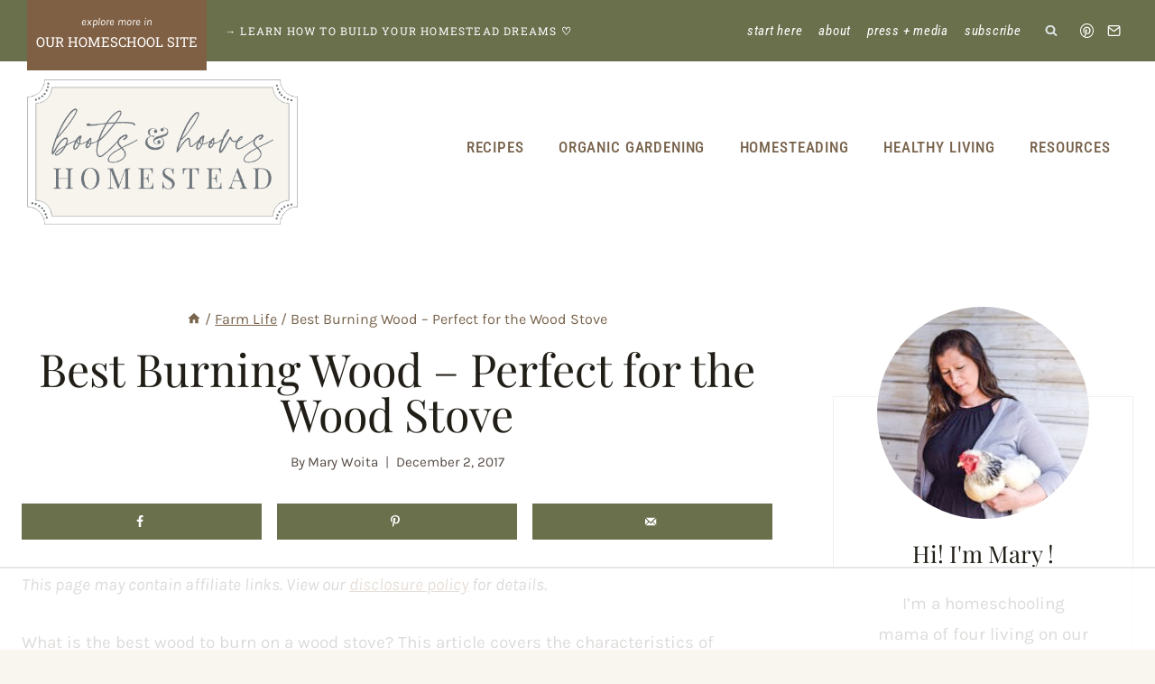

--- FILE ---
content_type: text/html; charset=UTF-8
request_url: https://bootsandhooveshomestead.com/best-wood-to-burn-in-a-wood-stove/
body_size: 96294
content:
<!doctype html>
<html lang="en-US" class="no-js" itemtype="https://schema.org/Blog" itemscope>
<head><meta charset="UTF-8"><script>if(navigator.userAgent.match(/MSIE|Internet Explorer/i)||navigator.userAgent.match(/Trident\/7\..*?rv:11/i)){var href=document.location.href;if(!href.match(/[?&]nowprocket/)){if(href.indexOf("?")==-1){if(href.indexOf("#")==-1){document.location.href=href+"?nowprocket=1"}else{document.location.href=href.replace("#","?nowprocket=1#")}}else{if(href.indexOf("#")==-1){document.location.href=href+"&nowprocket=1"}else{document.location.href=href.replace("#","&nowprocket=1#")}}}}</script><script>(()=>{class RocketLazyLoadScripts{constructor(){this.v="2.0.4",this.userEvents=["keydown","keyup","mousedown","mouseup","mousemove","mouseover","mouseout","touchmove","touchstart","touchend","touchcancel","wheel","click","dblclick","input"],this.attributeEvents=["onblur","onclick","oncontextmenu","ondblclick","onfocus","onmousedown","onmouseenter","onmouseleave","onmousemove","onmouseout","onmouseover","onmouseup","onmousewheel","onscroll","onsubmit"]}async t(){this.i(),this.o(),/iP(ad|hone)/.test(navigator.userAgent)&&this.h(),this.u(),this.l(this),this.m(),this.k(this),this.p(this),this._(),await Promise.all([this.R(),this.L()]),this.lastBreath=Date.now(),this.S(this),this.P(),this.D(),this.O(),this.M(),await this.C(this.delayedScripts.normal),await this.C(this.delayedScripts.defer),await this.C(this.delayedScripts.async),await this.T(),await this.F(),await this.j(),await this.A(),window.dispatchEvent(new Event("rocket-allScriptsLoaded")),this.everythingLoaded=!0,this.lastTouchEnd&&await new Promise(t=>setTimeout(t,500-Date.now()+this.lastTouchEnd)),this.I(),this.H(),this.U(),this.W()}i(){this.CSPIssue=sessionStorage.getItem("rocketCSPIssue"),document.addEventListener("securitypolicyviolation",t=>{this.CSPIssue||"script-src-elem"!==t.violatedDirective||"data"!==t.blockedURI||(this.CSPIssue=!0,sessionStorage.setItem("rocketCSPIssue",!0))},{isRocket:!0})}o(){window.addEventListener("pageshow",t=>{this.persisted=t.persisted,this.realWindowLoadedFired=!0},{isRocket:!0}),window.addEventListener("pagehide",()=>{this.onFirstUserAction=null},{isRocket:!0})}h(){let t;function e(e){t=e}window.addEventListener("touchstart",e,{isRocket:!0}),window.addEventListener("touchend",function i(o){o.changedTouches[0]&&t.changedTouches[0]&&Math.abs(o.changedTouches[0].pageX-t.changedTouches[0].pageX)<10&&Math.abs(o.changedTouches[0].pageY-t.changedTouches[0].pageY)<10&&o.timeStamp-t.timeStamp<200&&(window.removeEventListener("touchstart",e,{isRocket:!0}),window.removeEventListener("touchend",i,{isRocket:!0}),"INPUT"===o.target.tagName&&"text"===o.target.type||(o.target.dispatchEvent(new TouchEvent("touchend",{target:o.target,bubbles:!0})),o.target.dispatchEvent(new MouseEvent("mouseover",{target:o.target,bubbles:!0})),o.target.dispatchEvent(new PointerEvent("click",{target:o.target,bubbles:!0,cancelable:!0,detail:1,clientX:o.changedTouches[0].clientX,clientY:o.changedTouches[0].clientY})),event.preventDefault()))},{isRocket:!0})}q(t){this.userActionTriggered||("mousemove"!==t.type||this.firstMousemoveIgnored?"keyup"===t.type||"mouseover"===t.type||"mouseout"===t.type||(this.userActionTriggered=!0,this.onFirstUserAction&&this.onFirstUserAction()):this.firstMousemoveIgnored=!0),"click"===t.type&&t.preventDefault(),t.stopPropagation(),t.stopImmediatePropagation(),"touchstart"===this.lastEvent&&"touchend"===t.type&&(this.lastTouchEnd=Date.now()),"click"===t.type&&(this.lastTouchEnd=0),this.lastEvent=t.type,t.composedPath&&t.composedPath()[0].getRootNode()instanceof ShadowRoot&&(t.rocketTarget=t.composedPath()[0]),this.savedUserEvents.push(t)}u(){this.savedUserEvents=[],this.userEventHandler=this.q.bind(this),this.userEvents.forEach(t=>window.addEventListener(t,this.userEventHandler,{passive:!1,isRocket:!0})),document.addEventListener("visibilitychange",this.userEventHandler,{isRocket:!0})}U(){this.userEvents.forEach(t=>window.removeEventListener(t,this.userEventHandler,{passive:!1,isRocket:!0})),document.removeEventListener("visibilitychange",this.userEventHandler,{isRocket:!0}),this.savedUserEvents.forEach(t=>{(t.rocketTarget||t.target).dispatchEvent(new window[t.constructor.name](t.type,t))})}m(){const t="return false",e=Array.from(this.attributeEvents,t=>"data-rocket-"+t),i="["+this.attributeEvents.join("],[")+"]",o="[data-rocket-"+this.attributeEvents.join("],[data-rocket-")+"]",s=(e,i,o)=>{o&&o!==t&&(e.setAttribute("data-rocket-"+i,o),e["rocket"+i]=new Function("event",o),e.setAttribute(i,t))};new MutationObserver(t=>{for(const n of t)"attributes"===n.type&&(n.attributeName.startsWith("data-rocket-")||this.everythingLoaded?n.attributeName.startsWith("data-rocket-")&&this.everythingLoaded&&this.N(n.target,n.attributeName.substring(12)):s(n.target,n.attributeName,n.target.getAttribute(n.attributeName))),"childList"===n.type&&n.addedNodes.forEach(t=>{if(t.nodeType===Node.ELEMENT_NODE)if(this.everythingLoaded)for(const i of[t,...t.querySelectorAll(o)])for(const t of i.getAttributeNames())e.includes(t)&&this.N(i,t.substring(12));else for(const e of[t,...t.querySelectorAll(i)])for(const t of e.getAttributeNames())this.attributeEvents.includes(t)&&s(e,t,e.getAttribute(t))})}).observe(document,{subtree:!0,childList:!0,attributeFilter:[...this.attributeEvents,...e]})}I(){this.attributeEvents.forEach(t=>{document.querySelectorAll("[data-rocket-"+t+"]").forEach(e=>{this.N(e,t)})})}N(t,e){const i=t.getAttribute("data-rocket-"+e);i&&(t.setAttribute(e,i),t.removeAttribute("data-rocket-"+e))}k(t){Object.defineProperty(HTMLElement.prototype,"onclick",{get(){return this.rocketonclick||null},set(e){this.rocketonclick=e,this.setAttribute(t.everythingLoaded?"onclick":"data-rocket-onclick","this.rocketonclick(event)")}})}S(t){function e(e,i){let o=e[i];e[i]=null,Object.defineProperty(e,i,{get:()=>o,set(s){t.everythingLoaded?o=s:e["rocket"+i]=o=s}})}e(document,"onreadystatechange"),e(window,"onload"),e(window,"onpageshow");try{Object.defineProperty(document,"readyState",{get:()=>t.rocketReadyState,set(e){t.rocketReadyState=e},configurable:!0}),document.readyState="loading"}catch(t){console.log("WPRocket DJE readyState conflict, bypassing")}}l(t){this.originalAddEventListener=EventTarget.prototype.addEventListener,this.originalRemoveEventListener=EventTarget.prototype.removeEventListener,this.savedEventListeners=[],EventTarget.prototype.addEventListener=function(e,i,o){o&&o.isRocket||!t.B(e,this)&&!t.userEvents.includes(e)||t.B(e,this)&&!t.userActionTriggered||e.startsWith("rocket-")||t.everythingLoaded?t.originalAddEventListener.call(this,e,i,o):(t.savedEventListeners.push({target:this,remove:!1,type:e,func:i,options:o}),"mouseenter"!==e&&"mouseleave"!==e||t.originalAddEventListener.call(this,e,t.savedUserEvents.push,o))},EventTarget.prototype.removeEventListener=function(e,i,o){o&&o.isRocket||!t.B(e,this)&&!t.userEvents.includes(e)||t.B(e,this)&&!t.userActionTriggered||e.startsWith("rocket-")||t.everythingLoaded?t.originalRemoveEventListener.call(this,e,i,o):t.savedEventListeners.push({target:this,remove:!0,type:e,func:i,options:o})}}J(t,e){this.savedEventListeners=this.savedEventListeners.filter(i=>{let o=i.type,s=i.target||window;return e!==o||t!==s||(this.B(o,s)&&(i.type="rocket-"+o),this.$(i),!1)})}H(){EventTarget.prototype.addEventListener=this.originalAddEventListener,EventTarget.prototype.removeEventListener=this.originalRemoveEventListener,this.savedEventListeners.forEach(t=>this.$(t))}$(t){t.remove?this.originalRemoveEventListener.call(t.target,t.type,t.func,t.options):this.originalAddEventListener.call(t.target,t.type,t.func,t.options)}p(t){let e;function i(e){return t.everythingLoaded?e:e.split(" ").map(t=>"load"===t||t.startsWith("load.")?"rocket-jquery-load":t).join(" ")}function o(o){function s(e){const s=o.fn[e];o.fn[e]=o.fn.init.prototype[e]=function(){return this[0]===window&&t.userActionTriggered&&("string"==typeof arguments[0]||arguments[0]instanceof String?arguments[0]=i(arguments[0]):"object"==typeof arguments[0]&&Object.keys(arguments[0]).forEach(t=>{const e=arguments[0][t];delete arguments[0][t],arguments[0][i(t)]=e})),s.apply(this,arguments),this}}if(o&&o.fn&&!t.allJQueries.includes(o)){const e={DOMContentLoaded:[],"rocket-DOMContentLoaded":[]};for(const t in e)document.addEventListener(t,()=>{e[t].forEach(t=>t())},{isRocket:!0});o.fn.ready=o.fn.init.prototype.ready=function(i){function s(){parseInt(o.fn.jquery)>2?setTimeout(()=>i.bind(document)(o)):i.bind(document)(o)}return"function"==typeof i&&(t.realDomReadyFired?!t.userActionTriggered||t.fauxDomReadyFired?s():e["rocket-DOMContentLoaded"].push(s):e.DOMContentLoaded.push(s)),o([])},s("on"),s("one"),s("off"),t.allJQueries.push(o)}e=o}t.allJQueries=[],o(window.jQuery),Object.defineProperty(window,"jQuery",{get:()=>e,set(t){o(t)}})}P(){const t=new Map;document.write=document.writeln=function(e){const i=document.currentScript,o=document.createRange(),s=i.parentElement;let n=t.get(i);void 0===n&&(n=i.nextSibling,t.set(i,n));const c=document.createDocumentFragment();o.setStart(c,0),c.appendChild(o.createContextualFragment(e)),s.insertBefore(c,n)}}async R(){return new Promise(t=>{this.userActionTriggered?t():this.onFirstUserAction=t})}async L(){return new Promise(t=>{document.addEventListener("DOMContentLoaded",()=>{this.realDomReadyFired=!0,t()},{isRocket:!0})})}async j(){return this.realWindowLoadedFired?Promise.resolve():new Promise(t=>{window.addEventListener("load",t,{isRocket:!0})})}M(){this.pendingScripts=[];this.scriptsMutationObserver=new MutationObserver(t=>{for(const e of t)e.addedNodes.forEach(t=>{"SCRIPT"!==t.tagName||t.noModule||t.isWPRocket||this.pendingScripts.push({script:t,promise:new Promise(e=>{const i=()=>{const i=this.pendingScripts.findIndex(e=>e.script===t);i>=0&&this.pendingScripts.splice(i,1),e()};t.addEventListener("load",i,{isRocket:!0}),t.addEventListener("error",i,{isRocket:!0}),setTimeout(i,1e3)})})})}),this.scriptsMutationObserver.observe(document,{childList:!0,subtree:!0})}async F(){await this.X(),this.pendingScripts.length?(await this.pendingScripts[0].promise,await this.F()):this.scriptsMutationObserver.disconnect()}D(){this.delayedScripts={normal:[],async:[],defer:[]},document.querySelectorAll("script[type$=rocketlazyloadscript]").forEach(t=>{t.hasAttribute("data-rocket-src")?t.hasAttribute("async")&&!1!==t.async?this.delayedScripts.async.push(t):t.hasAttribute("defer")&&!1!==t.defer||"module"===t.getAttribute("data-rocket-type")?this.delayedScripts.defer.push(t):this.delayedScripts.normal.push(t):this.delayedScripts.normal.push(t)})}async _(){await this.L();let t=[];document.querySelectorAll("script[type$=rocketlazyloadscript][data-rocket-src]").forEach(e=>{let i=e.getAttribute("data-rocket-src");if(i&&!i.startsWith("data:")){i.startsWith("//")&&(i=location.protocol+i);try{const o=new URL(i).origin;o!==location.origin&&t.push({src:o,crossOrigin:e.crossOrigin||"module"===e.getAttribute("data-rocket-type")})}catch(t){}}}),t=[...new Map(t.map(t=>[JSON.stringify(t),t])).values()],this.Y(t,"preconnect")}async G(t){if(await this.K(),!0!==t.noModule||!("noModule"in HTMLScriptElement.prototype))return new Promise(e=>{let i;function o(){(i||t).setAttribute("data-rocket-status","executed"),e()}try{if(navigator.userAgent.includes("Firefox/")||""===navigator.vendor||this.CSPIssue)i=document.createElement("script"),[...t.attributes].forEach(t=>{let e=t.nodeName;"type"!==e&&("data-rocket-type"===e&&(e="type"),"data-rocket-src"===e&&(e="src"),i.setAttribute(e,t.nodeValue))}),t.text&&(i.text=t.text),t.nonce&&(i.nonce=t.nonce),i.hasAttribute("src")?(i.addEventListener("load",o,{isRocket:!0}),i.addEventListener("error",()=>{i.setAttribute("data-rocket-status","failed-network"),e()},{isRocket:!0}),setTimeout(()=>{i.isConnected||e()},1)):(i.text=t.text,o()),i.isWPRocket=!0,t.parentNode.replaceChild(i,t);else{const i=t.getAttribute("data-rocket-type"),s=t.getAttribute("data-rocket-src");i?(t.type=i,t.removeAttribute("data-rocket-type")):t.removeAttribute("type"),t.addEventListener("load",o,{isRocket:!0}),t.addEventListener("error",i=>{this.CSPIssue&&i.target.src.startsWith("data:")?(console.log("WPRocket: CSP fallback activated"),t.removeAttribute("src"),this.G(t).then(e)):(t.setAttribute("data-rocket-status","failed-network"),e())},{isRocket:!0}),s?(t.fetchPriority="high",t.removeAttribute("data-rocket-src"),t.src=s):t.src="data:text/javascript;base64,"+window.btoa(unescape(encodeURIComponent(t.text)))}}catch(i){t.setAttribute("data-rocket-status","failed-transform"),e()}});t.setAttribute("data-rocket-status","skipped")}async C(t){const e=t.shift();return e?(e.isConnected&&await this.G(e),this.C(t)):Promise.resolve()}O(){this.Y([...this.delayedScripts.normal,...this.delayedScripts.defer,...this.delayedScripts.async],"preload")}Y(t,e){this.trash=this.trash||[];let i=!0;var o=document.createDocumentFragment();t.forEach(t=>{const s=t.getAttribute&&t.getAttribute("data-rocket-src")||t.src;if(s&&!s.startsWith("data:")){const n=document.createElement("link");n.href=s,n.rel=e,"preconnect"!==e&&(n.as="script",n.fetchPriority=i?"high":"low"),t.getAttribute&&"module"===t.getAttribute("data-rocket-type")&&(n.crossOrigin=!0),t.crossOrigin&&(n.crossOrigin=t.crossOrigin),t.integrity&&(n.integrity=t.integrity),t.nonce&&(n.nonce=t.nonce),o.appendChild(n),this.trash.push(n),i=!1}}),document.head.appendChild(o)}W(){this.trash.forEach(t=>t.remove())}async T(){try{document.readyState="interactive"}catch(t){}this.fauxDomReadyFired=!0;try{await this.K(),this.J(document,"readystatechange"),document.dispatchEvent(new Event("rocket-readystatechange")),await this.K(),document.rocketonreadystatechange&&document.rocketonreadystatechange(),await this.K(),this.J(document,"DOMContentLoaded"),document.dispatchEvent(new Event("rocket-DOMContentLoaded")),await this.K(),this.J(window,"DOMContentLoaded"),window.dispatchEvent(new Event("rocket-DOMContentLoaded"))}catch(t){console.error(t)}}async A(){try{document.readyState="complete"}catch(t){}try{await this.K(),this.J(document,"readystatechange"),document.dispatchEvent(new Event("rocket-readystatechange")),await this.K(),document.rocketonreadystatechange&&document.rocketonreadystatechange(),await this.K(),this.J(window,"load"),window.dispatchEvent(new Event("rocket-load")),await this.K(),window.rocketonload&&window.rocketonload(),await this.K(),this.allJQueries.forEach(t=>t(window).trigger("rocket-jquery-load")),await this.K(),this.J(window,"pageshow");const t=new Event("rocket-pageshow");t.persisted=this.persisted,window.dispatchEvent(t),await this.K(),window.rocketonpageshow&&window.rocketonpageshow({persisted:this.persisted})}catch(t){console.error(t)}}async K(){Date.now()-this.lastBreath>45&&(await this.X(),this.lastBreath=Date.now())}async X(){return document.hidden?new Promise(t=>setTimeout(t)):new Promise(t=>requestAnimationFrame(t))}B(t,e){return e===document&&"readystatechange"===t||(e===document&&"DOMContentLoaded"===t||(e===window&&"DOMContentLoaded"===t||(e===window&&"load"===t||e===window&&"pageshow"===t)))}static run(){(new RocketLazyLoadScripts).t()}}RocketLazyLoadScripts.run()})();</script>
	
	<meta name="viewport" content="width=device-width, initial-scale=1, minimum-scale=1">
	<script data-no-optimize="1" data-cfasync="false">!function(){"use strict";const t={adt_ei:{identityApiKey:"plainText",source:"url",type:"plaintext",priority:1},adt_eih:{identityApiKey:"sha256",source:"urlh",type:"hashed",priority:2},sh_kit:{identityApiKey:"sha256",source:"urlhck",type:"hashed",priority:3}},e=Object.keys(t);function i(t){return function(t){const e=t.match(/((?=([a-z0-9._!#$%+^&*()[\]<>-]+))\2@[a-z0-9._-]+\.[a-z0-9._-]+)/gi);return e?e[0]:""}(function(t){return t.replace(/\s/g,"")}(t.toLowerCase()))}!async function(){const n=new URL(window.location.href),o=n.searchParams;let a=null;const r=Object.entries(t).sort(([,t],[,e])=>t.priority-e.priority).map(([t])=>t);for(const e of r){const n=o.get(e),r=t[e];if(!n||!r)continue;const c=decodeURIComponent(n),d="plaintext"===r.type&&i(c),s="hashed"===r.type&&c;if(d||s){a={value:c,config:r};break}}if(a){const{value:t,config:e}=a;window.adthrive=window.adthrive||{},window.adthrive.cmd=window.adthrive.cmd||[],window.adthrive.cmd.push(function(){window.adthrive.identityApi({source:e.source,[e.identityApiKey]:t},({success:i,data:n})=>{i?window.adthrive.log("info","Plugin","detectEmails",`Identity API called with ${e.type} email: ${t}`,n):window.adthrive.log("warning","Plugin","detectEmails",`Failed to call Identity API with ${e.type} email: ${t}`,n)})})}!function(t,e){const i=new URL(e);t.forEach(t=>i.searchParams.delete(t)),history.replaceState(null,"",i.toString())}(e,n)}()}();
</script><script data-affiliate-config type="application/json">{"enableLinkMonetizer":false,"keywordLinkerKeywordLimit":3,"affiliateJsClientPath":"https:\/\/affiliate-cdn.raptive.com\/affiliate.mvp.min.js","affiliateApiPath":"https:\/\/affiliate-api.raptive.com","amazonAffiliateId":"","excludeNetworks":["raptive"],"excludeDestinations":["cj"],"enableAnalytics":true,"pluginVersion":"1.1.6"}</script>
<script type="rocketlazyloadscript" async referrerpolicy="no-referrer-when-downgrade" data-no-optimize="1" data-cfasync="false" data-rocket-src="https://affiliate-cdn.raptive.com/affiliate.mvp.min.js">
</script>
<meta name='robots' content='index, follow, max-image-preview:large, max-snippet:-1, max-video-preview:-1' />
	<style>img:is([sizes="auto" i], [sizes^="auto," i]) { contain-intrinsic-size: 3000px 1500px }</style>
	<style data-no-optimize="1" data-cfasync="false">
	.adthrive-ad {
		margin-top: 10px;
		margin-bottom: 10px;
		text-align: center;
		overflow-x: visible;
		clear: both;
		line-height: 0;
	}
	.adthrive-device-desktop .adthrive-content,
.adthrive-device-table .adthrive-content {
overflow-x: hidden;
}

#AdThrive_Recipe_1_desktop, #AdThrive_Recipe_2_desktop, #AdThrive_Recipe_3_desktop, #AdThrive_Recipe_1_tablet, #AdThrive_Recipe_2_tablet, #AdThrive_Recipe_3_tablet {
float: right;
clear: right;
margin-left: 10px;
}

.adthrive-player-title {
margin-top: 0;
}

.adthrive-player-close {
top: -5px;
}

.wprm-recipe-meta-container.wprm-recipe-custom-container.wprm-recipe-details-container.wprm-recipe-details-container-table.wprm-block-text-normal.wprm-recipe-table-borders-none.wprm-recipe-table-borders-inside {
width: 100%;
}

/* Top Center video and Slickstream - prevent video player shifting when scrolling */
body.slick-filmstrip-toolbar-showing.adthrive-device-phone .adthrive-player-position.adthrive-collapse-mobile.adthrive-collapse-top-center:not(.adthrive-player-without-wrapper-text),
body.slick-filmstrip-toolbar-showing.adthrive-device-phone .adthrive-collapse-mobile-background {
    transform: none!important;
}
body.slick-filmstrip-toolbar-showing.adthrive-device-phone .adthrive-player-position.adthrive-collapse-mobile.adthrive-collapse-top-center.adthrive-player-without-wrapper-text {
transform: translateX(-50%)!important;
}
/* END Top Center video and Slickstream */

/* fix sticky sidebar ads for fixed header */
.adthrive-sidebar.adthrive-stuck {
margin-top: 70px;
}
.adthrive-sticky-sidebar > div {
top: 70px!important;
}

body.adthrive-device-desktop #wrapper {
overflow: unset!important;
}</style>
<script data-no-optimize="1" data-cfasync="false">
	window.adthriveCLS = {
		enabledLocations: ['Content', 'Recipe'],
		injectedSlots: [],
		injectedFromPlugin: true,
		branch: 'fa0e6bd',bucket: 'prod',			};
	window.adthriveCLS.siteAds = {"betaTester":false,"targeting":[{"value":"5e99bce2f87fa26d37d8fb56","key":"siteId"},{"value":"6233884da780e17088170cb5","key":"organizationId"},{"value":"Boots and Hooves Homestead","key":"siteName"},{"value":"AdThrive Edge","key":"service"},{"value":"on","key":"bidding"},{"value":["Green Living","Food"],"key":"verticals"}],"siteUrl":"https://bootsandhooveshomestead.com","siteId":"5e99bce2f87fa26d37d8fb56","siteName":"Boots and Hooves Homestead","breakpoints":{"tablet":768,"desktop":1024},"cloudflare":null,"adUnits":[{"sequence":9,"thirdPartyAdUnitName":null,"targeting":[{"value":["Sidebar"],"key":"location"},{"value":true,"key":"sticky"}],"devices":["desktop"],"name":"Sidebar_9","sticky":true,"location":"Sidebar","dynamic":{"pageSelector":"body:not(.page-id-1403)","spacing":0,"max":1,"lazyMax":null,"enable":true,"lazy":false,"elementSelector":".sidebar-primary, .primary-sidebar","skip":0,"classNames":[],"position":"beforeend","every":1,"enabled":true},"stickyOverlapSelector":".footer-widgets, .site-footer","adSizes":[[160,600],[336,280],[320,50],[300,600],[250,250],[1,1],[320,100],[300,1050],[300,50],[300,420],[300,250]],"priority":291,"autosize":true},{"sequence":null,"thirdPartyAdUnitName":null,"targeting":[{"value":["Content"],"key":"location"}],"devices":["desktop"],"name":"Content","sticky":false,"location":"Content","dynamic":{"pageSelector":"body.single:not(.woocommerce), body.page:not(.home):not(.archive):not(.woocommerce):not(.page-id-1403):not(.page-id-12317)","spacing":0.85,"max":9,"lazyMax":90,"enable":true,"lazy":true,"elementSelector":".entry-content > p, .entry-content > * > li, .entry-content .mv-list-card .mv-list-single:nth-child(4n), .entry-content .wprm-recipe-roundup-item","skip":2,"classNames":[],"position":"afterend","every":1,"enabled":true},"stickyOverlapSelector":"","adSizes":[[728,90],[336,280],[320,50],[468,60],[970,90],[250,250],[1,1],[320,100],[970,250],[1,2],[300,50],[300,300],[552,334],[728,250],[300,250]],"priority":199,"autosize":true},{"sequence":null,"thirdPartyAdUnitName":null,"targeting":[{"value":["Content"],"key":"location"}],"devices":["tablet"],"name":"Content","sticky":false,"location":"Content","dynamic":{"pageSelector":"body.single:not(.woocommerce), body.page:not(.home):not(.archive):not(.woocommerce):not(.page-id-1403):not(.page-id-12317)","spacing":0.7,"max":9,"lazyMax":90,"enable":true,"lazy":true,"elementSelector":".entry-content > p, .entry-content > * > li, .entry-content .mv-list-card .mv-list-single:nth-child(4n), .entry-content .wprm-recipe-roundup-item","skip":2,"classNames":[],"position":"afterend","every":1,"enabled":true},"stickyOverlapSelector":"","adSizes":[[728,90],[336,280],[320,50],[468,60],[970,90],[250,250],[1,1],[320,100],[970,250],[1,2],[300,50],[300,300],[552,334],[728,250],[300,250]],"priority":199,"autosize":true},{"sequence":null,"thirdPartyAdUnitName":null,"targeting":[{"value":["Content"],"key":"location"}],"devices":["phone"],"name":"Content","sticky":false,"location":"Content","dynamic":{"pageSelector":"body.single:not(.woocommerce), body.page:not(.home):not(.archive):not(.woocommerce):not(.page-id-1403):not(.page-id-12317)","spacing":0.85,"max":9,"lazyMax":90,"enable":true,"lazy":true,"elementSelector":".entry-content > p, .entry-content > * > li, .entry-content .mv-list-card .mv-list-single:nth-child(4n), .entry-content .wprm-recipe-roundup-item","skip":2,"classNames":[],"position":"afterend","every":1,"enabled":true},"stickyOverlapSelector":"","adSizes":[[728,90],[336,280],[320,50],[468,60],[970,90],[250,250],[1,1],[320,100],[970,250],[1,2],[300,50],[300,300],[552,334],[728,250],[300,250]],"priority":199,"autosize":true},{"sequence":1,"thirdPartyAdUnitName":null,"targeting":[{"value":["Recipe"],"key":"location"}],"devices":["desktop","tablet"],"name":"Recipe_1","sticky":false,"location":"Recipe","dynamic":{"pageSelector":"","spacing":0.85,"max":2,"lazyMax":97,"enable":true,"lazy":true,"elementSelector":".wprm-recipe-ingredients-container li, .wprm-recipe-instructions-container li, .wprm-recipe-notes-container li, .wprm-recipe-notes-container span","skip":0,"classNames":[],"position":"beforebegin","every":1,"enabled":true},"stickyOverlapSelector":"","adSizes":[[320,50],[250,250],[1,1],[320,100],[1,2],[300,50],[320,300],[300,390],[300,250]],"priority":-101,"autosize":true},{"sequence":1,"thirdPartyAdUnitName":null,"targeting":[{"value":["Recipe"],"key":"location"}],"devices":["phone"],"name":"Recipe_1","sticky":false,"location":"Recipe","dynamic":{"pageSelector":"","spacing":0.85,"max":1,"lazyMax":null,"enable":true,"lazy":false,"elementSelector":".wprm-recipe-ingredients-container, .wprm-recipe-instructions-container li","skip":0,"classNames":[],"position":"afterend","every":1,"enabled":true},"stickyOverlapSelector":"","adSizes":[[320,50],[250,250],[1,1],[320,100],[1,2],[300,50],[320,300],[300,390],[300,250]],"priority":-101,"autosize":true},{"sequence":null,"thirdPartyAdUnitName":null,"targeting":[{"value":["Below Post"],"key":"location"}],"devices":["phone","tablet","desktop"],"name":"Below_Post","sticky":false,"location":"Below Post","dynamic":{"pageSelector":"body.single, body.page:not(.home):not(.page-id-1403)","spacing":0,"max":0,"lazyMax":1,"enable":true,"lazy":true,"elementSelector":".entry-content","skip":0,"classNames":[],"position":"beforeend","every":1,"enabled":true},"stickyOverlapSelector":"","adSizes":[[728,90],[336,280],[320,50],[468,60],[250,250],[1,1],[320,100],[300,250],[970,250],[728,250]],"priority":99,"autosize":true},{"sequence":null,"thirdPartyAdUnitName":null,"targeting":[{"value":["Footer"],"key":"location"},{"value":true,"key":"sticky"}],"devices":["tablet","phone","desktop"],"name":"Footer","sticky":true,"location":"Footer","dynamic":{"pageSelector":"body:not(.page-id-1403):not(.page-id-12317)","spacing":0,"max":1,"lazyMax":null,"enable":true,"lazy":false,"elementSelector":"body","skip":0,"classNames":[],"position":"beforeend","every":1,"enabled":true},"stickyOverlapSelector":"","adSizes":[[320,50],[320,100],[728,90],[970,90],[468,60],[1,1],[300,50]],"priority":-1,"autosize":true}],"adDensityLayout":{"mobile":{"adDensity":0.22,"onePerViewport":false},"pageOverrides":[],"desktop":{"adDensity":0.22,"onePerViewport":false}},"adDensityEnabled":true,"siteExperiments":[],"adTypes":{"sponsorTileDesktop":true,"interscrollerDesktop":true,"nativeBelowPostDesktop":true,"miniscroller":true,"largeFormatsMobile":true,"nativeMobileContent":true,"inRecipeRecommendationMobile":true,"nativeMobileRecipe":true,"sponsorTileMobile":true,"expandableCatalogAdsMobile":false,"frameAdsMobile":true,"outstreamMobile":true,"nativeHeaderMobile":true,"frameAdsDesktop":true,"inRecipeRecommendationDesktop":true,"expandableFooterDesktop":true,"nativeDesktopContent":true,"outstreamDesktop":true,"animatedFooter":true,"skylineHeader":false,"expandableFooter":true,"nativeDesktopSidebar":true,"videoFootersMobile":true,"videoFootersDesktop":true,"interscroller":true,"nativeDesktopRecipe":true,"nativeHeaderDesktop":true,"nativeBelowPostMobile":true,"expandableCatalogAdsDesktop":false,"largeFormatsDesktop":true},"adOptions":{"theTradeDesk":true,"usCmpClickWrap":{"enabled":false,"regions":[]},"undertone":true,"sidebarConfig":{"dynamicStickySidebar":{"minHeight":2800,"enabled":true,"blockedSelectors":[]}},"footerCloseButton":true,"teads":true,"seedtag":true,"pmp":true,"thirtyThreeAcross":true,"sharethrough":true,"optimizeVideoPlayersForEarnings":true,"removeVideoTitleWrapper":true,"pubMatic":true,"contentTermsFooterEnabled":true,"chicory":true,"infiniteScroll":false,"longerVideoAdPod":true,"yahoossp":true,"spa":false,"stickyContainerConfig":{"recipeDesktop":{"minHeight":null,"enabled":false},"blockedSelectors":[],"stickyHeaderSelectors":[],"content":{"minHeight":null,"enabled":false},"recipeMobile":{"minHeight":null,"enabled":false}},"gatedPrint":{"siteEmailServiceProviderId":null,"defaultOptIn":false,"closeButtonEnabled":false,"enabled":false,"newsletterPromptEnabled":false},"yieldmo":true,"footerSelector":"","consentMode":{"enabled":false,"customVendorList":""},"amazonUAM":true,"gamMCMEnabled":true,"gamMCMChildNetworkCode":"22560475216","stickyContainerAds":true,"rubiconMediaMath":true,"rubicon":true,"conversant":false,"openx":true,"customCreativeEnabled":true,"secColor":"#000000","unruly":true,"mediaGrid":true,"bRealTime":true,"adInViewTime":null,"regulatory":{"privacyPolicyUrl":"","termsOfServiceUrl":""},"gumgum":true,"comscoreFooter":true,"desktopInterstitial":false,"stickySidebarConfig":{"dynamicStickySidebar":{"minHeight":1200,"enabled":false,"blockedSelectors":[]}},"contentAdXExpansionDesktop":true,"amx":true,"footerCloseButtonDesktop":false,"ozone":true,"isAutoOptimized":false,"comscoreTAL":true,"targetaff":true,"bgColor":"#FFFFFF","advancePlaylistOptions":{"playlistPlayer":{"enabled":true},"relatedPlayer":{"enabled":true,"applyToFirst":true}},"kargo":true,"liveRampATS":true,"footerCloseButtonMobile":false,"interstitialBlockedPageSelectors":"","prioritizeShorterVideoAds":true,"allowSmallerAdSizes":true,"comscore":"Lifestyle","blis":true,"wakeLock":{"desktopEnabled":true,"mobileValue":15,"mobileEnabled":true,"desktopValue":30},"mobileInterstitial":false,"tripleLift":true,"sensitiveCategories":["alc","cbd","conl","drg","gamv"],"liveRamp":true,"adthriveEmailIdentity":true,"criteo":true,"nativo":true,"infiniteScrollOptions":{"selector":"","heightThreshold":0},"siteAttributes":{"mobileHeaderSelectors":[],"desktopHeaderSelectors":[]},"dynamicContentSlotLazyLoading":true,"clsOptimizedAds":true,"ogury":true,"verticals":["Green Living","Food"],"inImage":false,"stackadapt":true,"usCMP":{"regions":[],"defaultOptIn":false,"enabled":false,"strictMode":false},"contentAdXExpansionMobile":true,"advancePlaylist":true,"medianet":true,"delayLoading":true,"inImageZone":null,"appNexus":true,"rise":true,"liveRampId":"","infiniteScrollRefresh":false,"indexExchange":true},"siteAdsProfiles":[],"thirdPartySiteConfig":{"partners":{"discounts":[]}},"videoPlayers":{"contextual":{"autoplayCollapsibleEnabled":true,"overrideEmbedLocation":false,"defaultPlayerType":"static"},"videoEmbed":"wordpress","footerSelector":".footer-widgets, .site-footer","contentSpecificPlaylists":[],"players":[{"playlistId":"","pageSelector":"","devices":["desktop"],"description":"","skip":3,"title":"","type":"stickyRelated","enabled":true,"elementSelector":".entry-content > p","id":4066007,"position":"afterend","saveVideoCloseState":false,"shuffle":false,"mobileHeaderSelector":null,"playerId":"oxaD6XZ1"},{"playlistId":"","pageSelector":"","devices":["mobile"],"mobileLocation":"top-center","description":"","skip":3,"title":"","type":"stickyRelated","enabled":true,"elementSelector":".entry-content > p","id":4066008,"position":"afterend","saveVideoCloseState":false,"shuffle":false,"mobileHeaderSelector":null,"playerId":"oxaD6XZ1"},{"playlistId":"uBD0zr7e","pageSelector":"body.single","devices":["mobile"],"mobileLocation":"top-center","description":"","skip":3,"title":"LATEST VIDEOS","type":"stickyPlaylist","enabled":true,"footerSelector":".footer-widgets, .site-footer","elementSelector":".entry-content > p","id":4066010,"position":"afterend","saveVideoCloseState":false,"shuffle":true,"mobileHeaderSelector":null,"playerId":"qPDC5Mix"},{"playlistId":"uBD0zr7e","pageSelector":"body.single","devices":["desktop"],"description":"","skip":3,"title":"LATEST VIDEOS","type":"stickyPlaylist","enabled":true,"footerSelector":".footer-widgets, .site-footer","elementSelector":".entry-content > p","id":4066009,"position":"afterend","saveVideoCloseState":false,"shuffle":true,"playerId":"qPDC5Mix"},{"devices":["desktop","mobile"],"description":"","id":4066006,"title":"Stationary related player - desktop and mobile","type":"stationaryRelated","enabled":true,"playerId":"oxaD6XZ1"}],"partners":{"theTradeDesk":true,"unruly":true,"mediaGrid":true,"undertone":true,"gumgum":true,"seedtag":true,"amx":true,"ozone":true,"pmp":true,"kargo":true,"stickyOutstream":{"desktop":{"enabled":true},"blockedPageSelectors":"","mobileLocation":"bottom-left","allowOnHomepage":false,"mobile":{"enabled":true},"saveVideoCloseState":false,"mobileHeaderSelector":null,"allowForPageWithStickyPlayer":{"enabled":true}},"sharethrough":true,"blis":true,"tripleLift":true,"pubMatic":true,"criteo":true,"yahoossp":true,"nativo":true,"stackadapt":true,"yieldmo":true,"amazonUAM":true,"medianet":true,"rubicon":true,"appNexus":true,"rise":true,"openx":true,"indexExchange":true}}};</script>

<script data-no-optimize="1" data-cfasync="false">
(function(w, d) {
	w.adthrive = w.adthrive || {};
	w.adthrive.cmd = w.adthrive.cmd || [];
	w.adthrive.plugin = 'adthrive-ads-3.10.0';
	w.adthrive.host = 'ads.adthrive.com';
	w.adthrive.integration = 'plugin';

	var commitParam = (w.adthriveCLS && w.adthriveCLS.bucket !== 'prod' && w.adthriveCLS.branch) ? '&commit=' + w.adthriveCLS.branch : '';

	var s = d.createElement('script');
	s.async = true;
	s.referrerpolicy='no-referrer-when-downgrade';
	s.src = 'https://' + w.adthrive.host + '/sites/5e99bce2f87fa26d37d8fb56/ads.min.js?referrer=' + w.encodeURIComponent(w.location.href) + commitParam + '&cb=' + (Math.floor(Math.random() * 100) + 1) + '';
	var n = d.getElementsByTagName('script')[0];
	n.parentNode.insertBefore(s, n);
})(window, document);
</script>
<link rel="dns-prefetch" href="https://ads.adthrive.com/"><link rel="preconnect" href="https://ads.adthrive.com/"><link rel="preconnect" href="https://ads.adthrive.com/" crossorigin>
	<!-- This site is optimized with the Yoast SEO plugin v26.8 - https://yoast.com/product/yoast-seo-wordpress/ -->
	<title>Best Burning Wood - Perfect for the Wood Stove - Boots &amp; Hooves Homestead</title><link rel="preload" href="https://bootsandhooveshomestead.com/wp-content/uploads/2021/05/logo.png" as="image" imagesrcset="https://bootsandhooveshomestead.com/wp-content/uploads/2021/05/logo.png 480w, https://bootsandhooveshomestead.com/wp-content/uploads/2021/05/logo-300x161.png 300w, https://bootsandhooveshomestead.com/wp-content/uploads/2021/05/logo-360x193.png 360w, https://bootsandhooveshomestead.com/wp-content/uploads/2021/05/logo-180x96.png 180w, https://bootsandhooveshomestead.com/wp-content/uploads/2021/05/logo-150x80.png 150w" imagesizes="(max-width: 480px) 100vw, 480px" fetchpriority="high"><link rel="preload" href="https://bootsandhooveshomestead.com/wp-content/uploads/2017/12/wood-stove-492x1024.jpg" as="image" fetchpriority="high">
<link data-rocket-prefetch href="https://cdn.brandmetrics.com" rel="dns-prefetch">
<link data-rocket-prefetch href="https://s0.2mdn.net" rel="dns-prefetch">
<link data-rocket-prefetch href="https://imasdk.googleapis.com" rel="dns-prefetch">
<link data-rocket-prefetch href="https://launchpad.privacymanager.io" rel="dns-prefetch">
<link data-rocket-prefetch href="https://cdn.id5-sync.com" rel="dns-prefetch">
<link data-rocket-prefetch href="https://d9.flashtalking.com" rel="dns-prefetch">
<link data-rocket-prefetch href="https://ads.pubmatic.com" rel="dns-prefetch">
<link data-rocket-prefetch href="https://launchpad-wrapper.privacymanager.io" rel="dns-prefetch">
<link data-rocket-prefetch href="https://raptive.solutions.cdn.optable.co" rel="dns-prefetch">
<link data-rocket-prefetch href="https://c.aps.amazon-adsystem.com" rel="dns-prefetch">
<link data-rocket-prefetch href="https://ads.adthrive.com" rel="dns-prefetch">
<link data-rocket-prefetch href="https://securepubads.g.doubleclick.net" rel="dns-prefetch">
<link data-rocket-prefetch href="https://sb.scorecardresearch.com" rel="dns-prefetch">
<link data-rocket-prefetch href="https://assets.flodesk.com" rel="dns-prefetch">
<link data-rocket-prefetch href="https://www.googletagmanager.com" rel="dns-prefetch">
<link data-rocket-prefetch href="https://config.aps.amazon-adsystem.com" rel="dns-prefetch">
<link data-rocket-prefetch href="https://ats-wrapper.privacymanager.io" rel="dns-prefetch">
<link data-rocket-prefetch href="https://gpsb-reims.criteo.com" rel="dns-prefetch">
<link data-rocket-prefetch href="https://cdn.jsdelivr.net" rel="dns-prefetch">
<link data-rocket-prefetch href="https://s.amazon-adsystem.com" rel="dns-prefetch">
<link data-rocket-prefetch href="https://ep2.adtrafficquality.google" rel="dns-prefetch">
<link data-rocket-prefetch href="https://www.google.com" rel="dns-prefetch">
<link data-rocket-prefetch href="https://cm.g.doubleclick.net" rel="dns-prefetch">
<link data-rocket-prefetch href="https://ms-cookie-sync.presage.io" rel="dns-prefetch">
<link data-rocket-prefetch href="https://prebid.a-mo.net" rel="dns-prefetch">
<link crossorigin data-rocket-preload as="font" href="https://bootsandhooveshomestead.com/wp-content/fonts/karla/qkB_XvYC6trAT7RQNNK2EG7SIwPWMNlCVytER0IPh7KX59Z0CnSKbGkv.woff2" rel="preload">
<link crossorigin data-rocket-preload as="font" href="https://bootsandhooveshomestead.com/wp-content/fonts/roboto-slab/BngMUXZYTXPIvIBgJJSb6ufN5qU.woff2" rel="preload">
<link crossorigin data-rocket-preload as="font" href="https://bootsandhooveshomestead.com/wp-content/fonts/roboto-condensed/ieVW2ZhZI2eCN5jzbjEETS9weq8-19ehAyvMum7nfDB64RgK1X5pLA.woff2" rel="preload">
<link crossorigin data-rocket-preload as="font" href="https://bootsandhooveshomestead.com/wp-content/fonts/playfair-display/nuFiD-vYSZviVYUb_rj3ij__anPXDTzYgA.woff2" rel="preload">
	<meta name="description" content="What is the best wood to burn on a wood stove? This article covers the characteristics of different wood types and favorites" />
	<link rel="canonical" href="https://bootsandhooveshomestead.com/best-wood-to-burn-in-a-wood-stove/" />
	<meta name="author" content="Mary Woita" />
	<meta name="twitter:label1" content="Written by" />
	<meta name="twitter:data1" content="Mary Woita" />
	<meta name="twitter:label2" content="Est. reading time" />
	<meta name="twitter:data2" content="4 minutes" />
	<script type="application/ld+json" class="yoast-schema-graph">{"@context":"https://schema.org","@graph":[{"@type":"Article","@id":"https://bootsandhooveshomestead.com/best-wood-to-burn-in-a-wood-stove/#article","isPartOf":{"@id":"https://bootsandhooveshomestead.com/best-wood-to-burn-in-a-wood-stove/"},"author":{"name":"Mary Woita","@id":"https://bootsandhooveshomestead.com/#/schema/person/e34354d265c5d2d281326fd3ecf2b248"},"headline":"Best Burning Wood &#8211; Perfect for the Wood Stove","datePublished":"2017-12-02T18:14:00+00:00","dateModified":"2024-01-26T19:29:08+00:00","mainEntityOfPage":{"@id":"https://bootsandhooveshomestead.com/best-wood-to-burn-in-a-wood-stove/"},"wordCount":692,"commentCount":20,"publisher":{"@id":"https://bootsandhooveshomestead.com/#organization"},"image":{"@id":"https://bootsandhooveshomestead.com/best-wood-to-burn-in-a-wood-stove/#primaryimage"},"thumbnailUrl":"https://bootsandhooveshomestead.com/wp-content/uploads/2017/12/woodstove.jpg","articleSection":["Farm Life","seasonal living"],"inLanguage":"en-US","potentialAction":[{"@type":"CommentAction","name":"Comment","target":["https://bootsandhooveshomestead.com/best-wood-to-burn-in-a-wood-stove/#respond"]}]},{"@type":"WebPage","@id":"https://bootsandhooveshomestead.com/best-wood-to-burn-in-a-wood-stove/","url":"https://bootsandhooveshomestead.com/best-wood-to-burn-in-a-wood-stove/","name":"Best Burning Wood - Perfect for the Wood Stove - Boots &amp; Hooves Homestead","isPartOf":{"@id":"https://bootsandhooveshomestead.com/#website"},"primaryImageOfPage":{"@id":"https://bootsandhooveshomestead.com/best-wood-to-burn-in-a-wood-stove/#primaryimage"},"image":{"@id":"https://bootsandhooveshomestead.com/best-wood-to-burn-in-a-wood-stove/#primaryimage"},"thumbnailUrl":"https://bootsandhooveshomestead.com/wp-content/uploads/2017/12/woodstove.jpg","datePublished":"2017-12-02T18:14:00+00:00","dateModified":"2024-01-26T19:29:08+00:00","description":"What is the best wood to burn on a wood stove? This article covers the characteristics of different wood types and favorites","breadcrumb":{"@id":"https://bootsandhooveshomestead.com/best-wood-to-burn-in-a-wood-stove/#breadcrumb"},"inLanguage":"en-US","potentialAction":[{"@type":"ReadAction","target":["https://bootsandhooveshomestead.com/best-wood-to-burn-in-a-wood-stove/"]}]},{"@type":"ImageObject","inLanguage":"en-US","@id":"https://bootsandhooveshomestead.com/best-wood-to-burn-in-a-wood-stove/#primaryimage","url":"https://bootsandhooveshomestead.com/wp-content/uploads/2017/12/woodstove.jpg","contentUrl":"https://bootsandhooveshomestead.com/wp-content/uploads/2017/12/woodstove.jpg","width":1200,"height":1200,"caption":"wood burning in a wood stove"},{"@type":"BreadcrumbList","@id":"https://bootsandhooveshomestead.com/best-wood-to-burn-in-a-wood-stove/#breadcrumb","itemListElement":[{"@type":"ListItem","position":1,"name":"Home","item":"https://bootsandhooveshomestead.com/"},{"@type":"ListItem","position":2,"name":"Farm Life","item":"https://bootsandhooveshomestead.com/category/homestead/"},{"@type":"ListItem","position":3,"name":"Best Burning Wood &#8211; Perfect for the Wood Stove"}]},{"@type":"WebSite","@id":"https://bootsandhooveshomestead.com/#website","url":"https://bootsandhooveshomestead.com/","name":"Boots & Hooves Homestead","description":"living beyond the conventional","publisher":{"@id":"https://bootsandhooveshomestead.com/#organization"},"potentialAction":[{"@type":"SearchAction","target":{"@type":"EntryPoint","urlTemplate":"https://bootsandhooveshomestead.com/?s={search_term_string}"},"query-input":{"@type":"PropertyValueSpecification","valueRequired":true,"valueName":"search_term_string"}}],"inLanguage":"en-US"},{"@type":"Organization","@id":"https://bootsandhooveshomestead.com/#organization","name":"Boots & Hooves Homestead","url":"https://bootsandhooveshomestead.com/","logo":{"@type":"ImageObject","inLanguage":"en-US","@id":"https://bootsandhooveshomestead.com/#/schema/logo/image/","url":"https://bootsandhooveshomestead.com/wp-content/uploads/2024/01/alternate-logo-2.png","contentUrl":"https://bootsandhooveshomestead.com/wp-content/uploads/2024/01/alternate-logo-2.png","width":911,"height":571,"caption":"Boots & Hooves Homestead"},"image":{"@id":"https://bootsandhooveshomestead.com/#/schema/logo/image/"},"sameAs":["https://www.pinterest.com/bootsandhooves"]},{"@type":"Person","@id":"https://bootsandhooveshomestead.com/#/schema/person/e34354d265c5d2d281326fd3ecf2b248","name":"Mary Woita","description":"Hey! How’s it going? I'm Mary, a loving rancher's wife, and Traditional Catholic mama to four amazing children. Originally from So Cal, I did not imagine I'd live the midwest rural life, but here I am. And I couldn’t imagine any other way of life. I’m an admirer of 40’s &amp; 50’s vintage life, retro fashions. I love modern Boho decor, vineyards, and dreamy Tuscan Villas.","sameAs":["https://bootsandhooveshomestead.com/about/","https://www.pinterest.com/bootsandhooves/"],"url":"https://bootsandhooveshomestead.com/author/marywoita/"}]}</script>
	<!-- / Yoast SEO plugin. -->


<!-- Hubbub v.2.28.0 https://morehubbub.com/ -->
<meta property="og:locale" content="en_US" />
<meta property="og:type" content="article" />
<meta property="og:title" content="Best Burning Wood - Perfect for the Wood Stove" />
<meta property="og:description" content="What is the best wood to burn on a wood stove? This article covers the characteristics of different wood types and favorites" />
<meta property="og:url" content="https://bootsandhooveshomestead.com/best-wood-to-burn-in-a-wood-stove/" />
<meta property="og:site_name" content="Boots &amp; Hooves Homestead" />
<meta property="og:updated_time" content="2024-01-26T13:29:08+00:00" />
<meta property="article:published_time" content="2017-12-02T12:14:00+00:00" />
<meta property="article:modified_time" content="2024-01-26T13:29:08+00:00" />
<meta name="twitter:card" content="summary_large_image" />
<meta name="twitter:title" content="Best Burning Wood - Perfect for the Wood Stove" />
<meta name="twitter:description" content="What is the best wood to burn on a wood stove? This article covers the characteristics of different wood types and favorites" />
<meta class="flipboard-article" content="What is the best wood to burn on a wood stove? This article covers the characteristics of different wood types and favorites" />
<meta property="og:image" content="https://bootsandhooveshomestead.com/wp-content/uploads/2017/12/woodstove.jpg" />
<meta name="twitter:image" content="https://bootsandhooveshomestead.com/wp-content/uploads/2017/12/woodstove.jpg" />
<meta property="og:image:width" content="1200" />
<meta property="og:image:height" content="1200" />
<!-- Hubbub v.2.28.0 https://morehubbub.com/ -->

<link rel="alternate" type="application/rss+xml" title="Boots &amp; Hooves Homestead &raquo; Feed" href="https://bootsandhooveshomestead.com/feed/" />
<link rel="alternate" type="application/rss+xml" title="Boots &amp; Hooves Homestead &raquo; Comments Feed" href="https://bootsandhooveshomestead.com/comments/feed/" />
			<script type="rocketlazyloadscript">document.documentElement.classList.remove( 'no-js' );</script>
			<link rel="alternate" type="application/rss+xml" title="Boots &amp; Hooves Homestead &raquo; Best Burning Wood &#8211; Perfect for the Wood Stove Comments Feed" href="https://bootsandhooveshomestead.com/best-wood-to-burn-in-a-wood-stove/feed/" />
<script type="rocketlazyloadscript">(()=>{"use strict";const e=[400,500,600,700,800,900],t=e=>`wprm-min-${e}`,n=e=>`wprm-max-${e}`,s=new Set,o="ResizeObserver"in window,r=o?new ResizeObserver((e=>{for(const t of e)c(t.target)})):null,i=.5/(window.devicePixelRatio||1);function c(s){const o=s.getBoundingClientRect().width||0;for(let r=0;r<e.length;r++){const c=e[r],a=o<=c+i;o>c+i?s.classList.add(t(c)):s.classList.remove(t(c)),a?s.classList.add(n(c)):s.classList.remove(n(c))}}function a(e){s.has(e)||(s.add(e),r&&r.observe(e),c(e))}!function(e=document){e.querySelectorAll(".wprm-recipe").forEach(a)}();if(new MutationObserver((e=>{for(const t of e)for(const e of t.addedNodes)e instanceof Element&&(e.matches?.(".wprm-recipe")&&a(e),e.querySelectorAll?.(".wprm-recipe").forEach(a))})).observe(document.documentElement,{childList:!0,subtree:!0}),!o){let e=0;addEventListener("resize",(()=>{e&&cancelAnimationFrame(e),e=requestAnimationFrame((()=>s.forEach(c)))}),{passive:!0})}})();</script><style id='wp-emoji-styles-inline-css'>

	img.wp-smiley, img.emoji {
		display: inline !important;
		border: none !important;
		box-shadow: none !important;
		height: 1em !important;
		width: 1em !important;
		margin: 0 0.07em !important;
		vertical-align: -0.1em !important;
		background: none !important;
		padding: 0 !important;
	}
</style>
<link rel='stylesheet' id='wp-block-library-css' href='https://bootsandhooveshomestead.com/wp-includes/css/dist/block-library/style.min.css?ver=6.8.3' media='all' />
<style id='classic-theme-styles-inline-css'>
/*! This file is auto-generated */
.wp-block-button__link{color:#fff;background-color:#32373c;border-radius:9999px;box-shadow:none;text-decoration:none;padding:calc(.667em + 2px) calc(1.333em + 2px);font-size:1.125em}.wp-block-file__button{background:#32373c;color:#fff;text-decoration:none}
</style>
<style id='social-pug-action-button-style-inline-css'>
.dpsp-action-buttons{align-items:stretch!important;display:flex;flex-wrap:wrap;gap:var(--wp--style--block-gap,.5em)}.dpsp-action-button__link{align-items:center;display:inline-flex!important;flex-wrap:wrap;gap:.5em;justify-content:center;text-decoration:none}.dpsp-action-button{margin-block-start:0!important}.dpsp-action-button__icon svg{height:100%;width:100%;fill:currentColor;display:block;overflow:visible}.dpsp-action-button__icon{align-items:center;display:inline-flex!important;flex-shrink:0;flex:0 0 auto;height:32px;justify-content:center;line-height:1;transform:scale(75%);vertical-align:middle;width:32px}.dpsp-action-button__label{word-break:normal!important}.dpsp-action-button.is-style-outline .wp-block-button__link{background:#0000 none;border:1px solid;color:currentColor;padding:calc(1rem - 1px) calc(2.25rem - 1px)}.dpsp-action-button.wp-block-button__width-33{width:calc(33.33333% - var(--wp--style--block-gap, .5em)*2/3)}.dpsp-action-button.wp-block-button__width-66{width:calc(66% - var(--wp--style--block-gap, .5em)*.5)}.dpsp-action-button.wp-block-button__width-100,.dpsp-action-button.wp-block-button__width-100 a{width:100%!important}@media screen and (max-width:480px){.dpsp-action-button.wp-block-button__mobile-width-25{flex-basis:auto!important;width:calc(25% - var(--wp--style--block-gap, .5em)*2/4)!important}.dpsp-action-button.wp-block-button__mobile-width-33{flex-basis:auto!important;width:calc(33.33333% - var(--wp--style--block-gap, .5em)*2/3)!important}.dpsp-action-button.wp-block-button__mobile-width-50{flex-basis:auto!important;width:calc(50% - var(--wp--style--block-gap, .5em)*2/2)!important}.dpsp-action-button.wp-block-button__mobile-width-66{flex-basis:auto!important;width:calc(66% - var(--wp--style--block-gap, .5em)*.5)!important}.dpsp-action-button.wp-block-button__mobile-width-75{flex-basis:auto!important;width:calc(75% - var(--wp--style--block-gap, .5em)*.5)!important}:not(.block-editor__container *) .dpsp-action-button.wp-block-button__mobile-width-100{width:100%!important}}.feast-plugin .entry-content .dpsp-action-button__link.has-background{margin:0!important;padding:calc(.667em + 2px) calc(1.333em + 2px)!important}.wp-theme-kadence .content-wrap .entry-content .dpsp-action-button__link.has-background{padding:.4em 1em!important}

</style>
<link data-minify="1" rel='stylesheet' id='wprm-public-css' href='https://bootsandhooveshomestead.com/wp-content/cache/min/1/wp-content/plugins/wp-recipe-maker/dist/public-modern.css?ver=1769337146' media='all' />
<link data-minify="1" rel='stylesheet' id='wprmp-public-css' href='https://bootsandhooveshomestead.com/wp-content/cache/min/1/wp-content/plugins/wp-recipe-maker-premium/dist/public-pro.css?ver=1769337146' media='all' />
<style id='global-styles-inline-css'>
:root{--wp--preset--aspect-ratio--square: 1;--wp--preset--aspect-ratio--4-3: 4/3;--wp--preset--aspect-ratio--3-4: 3/4;--wp--preset--aspect-ratio--3-2: 3/2;--wp--preset--aspect-ratio--2-3: 2/3;--wp--preset--aspect-ratio--16-9: 16/9;--wp--preset--aspect-ratio--9-16: 9/16;--wp--preset--color--black: #000000;--wp--preset--color--cyan-bluish-gray: #abb8c3;--wp--preset--color--white: #ffffff;--wp--preset--color--pale-pink: #f78da7;--wp--preset--color--vivid-red: #cf2e2e;--wp--preset--color--luminous-vivid-orange: #ff6900;--wp--preset--color--luminous-vivid-amber: #fcb900;--wp--preset--color--light-green-cyan: #7bdcb5;--wp--preset--color--vivid-green-cyan: #00d084;--wp--preset--color--pale-cyan-blue: #8ed1fc;--wp--preset--color--vivid-cyan-blue: #0693e3;--wp--preset--color--vivid-purple: #9b51e0;--wp--preset--color--theme-palette-1: var(--global-palette1);--wp--preset--color--theme-palette-2: var(--global-palette2);--wp--preset--color--theme-palette-3: var(--global-palette3);--wp--preset--color--theme-palette-4: var(--global-palette4);--wp--preset--color--theme-palette-5: var(--global-palette5);--wp--preset--color--theme-palette-6: var(--global-palette6);--wp--preset--color--theme-palette-7: var(--global-palette7);--wp--preset--color--theme-palette-8: var(--global-palette8);--wp--preset--color--theme-palette-9: var(--global-palette9);--wp--preset--gradient--vivid-cyan-blue-to-vivid-purple: linear-gradient(135deg,rgba(6,147,227,1) 0%,rgb(155,81,224) 100%);--wp--preset--gradient--light-green-cyan-to-vivid-green-cyan: linear-gradient(135deg,rgb(122,220,180) 0%,rgb(0,208,130) 100%);--wp--preset--gradient--luminous-vivid-amber-to-luminous-vivid-orange: linear-gradient(135deg,rgba(252,185,0,1) 0%,rgba(255,105,0,1) 100%);--wp--preset--gradient--luminous-vivid-orange-to-vivid-red: linear-gradient(135deg,rgba(255,105,0,1) 0%,rgb(207,46,46) 100%);--wp--preset--gradient--very-light-gray-to-cyan-bluish-gray: linear-gradient(135deg,rgb(238,238,238) 0%,rgb(169,184,195) 100%);--wp--preset--gradient--cool-to-warm-spectrum: linear-gradient(135deg,rgb(74,234,220) 0%,rgb(151,120,209) 20%,rgb(207,42,186) 40%,rgb(238,44,130) 60%,rgb(251,105,98) 80%,rgb(254,248,76) 100%);--wp--preset--gradient--blush-light-purple: linear-gradient(135deg,rgb(255,206,236) 0%,rgb(152,150,240) 100%);--wp--preset--gradient--blush-bordeaux: linear-gradient(135deg,rgb(254,205,165) 0%,rgb(254,45,45) 50%,rgb(107,0,62) 100%);--wp--preset--gradient--luminous-dusk: linear-gradient(135deg,rgb(255,203,112) 0%,rgb(199,81,192) 50%,rgb(65,88,208) 100%);--wp--preset--gradient--pale-ocean: linear-gradient(135deg,rgb(255,245,203) 0%,rgb(182,227,212) 50%,rgb(51,167,181) 100%);--wp--preset--gradient--electric-grass: linear-gradient(135deg,rgb(202,248,128) 0%,rgb(113,206,126) 100%);--wp--preset--gradient--midnight: linear-gradient(135deg,rgb(2,3,129) 0%,rgb(40,116,252) 100%);--wp--preset--font-size--small: var(--global-font-size-small);--wp--preset--font-size--medium: var(--global-font-size-medium);--wp--preset--font-size--large: var(--global-font-size-large);--wp--preset--font-size--x-large: 42px;--wp--preset--font-size--larger: var(--global-font-size-larger);--wp--preset--font-size--xxlarge: var(--global-font-size-xxlarge);--wp--preset--spacing--20: 0.44rem;--wp--preset--spacing--30: 0.67rem;--wp--preset--spacing--40: 1rem;--wp--preset--spacing--50: 1.5rem;--wp--preset--spacing--60: 2.25rem;--wp--preset--spacing--70: 3.38rem;--wp--preset--spacing--80: 5.06rem;--wp--preset--shadow--natural: 6px 6px 9px rgba(0, 0, 0, 0.2);--wp--preset--shadow--deep: 12px 12px 50px rgba(0, 0, 0, 0.4);--wp--preset--shadow--sharp: 6px 6px 0px rgba(0, 0, 0, 0.2);--wp--preset--shadow--outlined: 6px 6px 0px -3px rgba(255, 255, 255, 1), 6px 6px rgba(0, 0, 0, 1);--wp--preset--shadow--crisp: 6px 6px 0px rgba(0, 0, 0, 1);}:where(.is-layout-flex){gap: 0.5em;}:where(.is-layout-grid){gap: 0.5em;}body .is-layout-flex{display: flex;}.is-layout-flex{flex-wrap: wrap;align-items: center;}.is-layout-flex > :is(*, div){margin: 0;}body .is-layout-grid{display: grid;}.is-layout-grid > :is(*, div){margin: 0;}:where(.wp-block-columns.is-layout-flex){gap: 2em;}:where(.wp-block-columns.is-layout-grid){gap: 2em;}:where(.wp-block-post-template.is-layout-flex){gap: 1.25em;}:where(.wp-block-post-template.is-layout-grid){gap: 1.25em;}.has-black-color{color: var(--wp--preset--color--black) !important;}.has-cyan-bluish-gray-color{color: var(--wp--preset--color--cyan-bluish-gray) !important;}.has-white-color{color: var(--wp--preset--color--white) !important;}.has-pale-pink-color{color: var(--wp--preset--color--pale-pink) !important;}.has-vivid-red-color{color: var(--wp--preset--color--vivid-red) !important;}.has-luminous-vivid-orange-color{color: var(--wp--preset--color--luminous-vivid-orange) !important;}.has-luminous-vivid-amber-color{color: var(--wp--preset--color--luminous-vivid-amber) !important;}.has-light-green-cyan-color{color: var(--wp--preset--color--light-green-cyan) !important;}.has-vivid-green-cyan-color{color: var(--wp--preset--color--vivid-green-cyan) !important;}.has-pale-cyan-blue-color{color: var(--wp--preset--color--pale-cyan-blue) !important;}.has-vivid-cyan-blue-color{color: var(--wp--preset--color--vivid-cyan-blue) !important;}.has-vivid-purple-color{color: var(--wp--preset--color--vivid-purple) !important;}.has-black-background-color{background-color: var(--wp--preset--color--black) !important;}.has-cyan-bluish-gray-background-color{background-color: var(--wp--preset--color--cyan-bluish-gray) !important;}.has-white-background-color{background-color: var(--wp--preset--color--white) !important;}.has-pale-pink-background-color{background-color: var(--wp--preset--color--pale-pink) !important;}.has-vivid-red-background-color{background-color: var(--wp--preset--color--vivid-red) !important;}.has-luminous-vivid-orange-background-color{background-color: var(--wp--preset--color--luminous-vivid-orange) !important;}.has-luminous-vivid-amber-background-color{background-color: var(--wp--preset--color--luminous-vivid-amber) !important;}.has-light-green-cyan-background-color{background-color: var(--wp--preset--color--light-green-cyan) !important;}.has-vivid-green-cyan-background-color{background-color: var(--wp--preset--color--vivid-green-cyan) !important;}.has-pale-cyan-blue-background-color{background-color: var(--wp--preset--color--pale-cyan-blue) !important;}.has-vivid-cyan-blue-background-color{background-color: var(--wp--preset--color--vivid-cyan-blue) !important;}.has-vivid-purple-background-color{background-color: var(--wp--preset--color--vivid-purple) !important;}.has-black-border-color{border-color: var(--wp--preset--color--black) !important;}.has-cyan-bluish-gray-border-color{border-color: var(--wp--preset--color--cyan-bluish-gray) !important;}.has-white-border-color{border-color: var(--wp--preset--color--white) !important;}.has-pale-pink-border-color{border-color: var(--wp--preset--color--pale-pink) !important;}.has-vivid-red-border-color{border-color: var(--wp--preset--color--vivid-red) !important;}.has-luminous-vivid-orange-border-color{border-color: var(--wp--preset--color--luminous-vivid-orange) !important;}.has-luminous-vivid-amber-border-color{border-color: var(--wp--preset--color--luminous-vivid-amber) !important;}.has-light-green-cyan-border-color{border-color: var(--wp--preset--color--light-green-cyan) !important;}.has-vivid-green-cyan-border-color{border-color: var(--wp--preset--color--vivid-green-cyan) !important;}.has-pale-cyan-blue-border-color{border-color: var(--wp--preset--color--pale-cyan-blue) !important;}.has-vivid-cyan-blue-border-color{border-color: var(--wp--preset--color--vivid-cyan-blue) !important;}.has-vivid-purple-border-color{border-color: var(--wp--preset--color--vivid-purple) !important;}.has-vivid-cyan-blue-to-vivid-purple-gradient-background{background: var(--wp--preset--gradient--vivid-cyan-blue-to-vivid-purple) !important;}.has-light-green-cyan-to-vivid-green-cyan-gradient-background{background: var(--wp--preset--gradient--light-green-cyan-to-vivid-green-cyan) !important;}.has-luminous-vivid-amber-to-luminous-vivid-orange-gradient-background{background: var(--wp--preset--gradient--luminous-vivid-amber-to-luminous-vivid-orange) !important;}.has-luminous-vivid-orange-to-vivid-red-gradient-background{background: var(--wp--preset--gradient--luminous-vivid-orange-to-vivid-red) !important;}.has-very-light-gray-to-cyan-bluish-gray-gradient-background{background: var(--wp--preset--gradient--very-light-gray-to-cyan-bluish-gray) !important;}.has-cool-to-warm-spectrum-gradient-background{background: var(--wp--preset--gradient--cool-to-warm-spectrum) !important;}.has-blush-light-purple-gradient-background{background: var(--wp--preset--gradient--blush-light-purple) !important;}.has-blush-bordeaux-gradient-background{background: var(--wp--preset--gradient--blush-bordeaux) !important;}.has-luminous-dusk-gradient-background{background: var(--wp--preset--gradient--luminous-dusk) !important;}.has-pale-ocean-gradient-background{background: var(--wp--preset--gradient--pale-ocean) !important;}.has-electric-grass-gradient-background{background: var(--wp--preset--gradient--electric-grass) !important;}.has-midnight-gradient-background{background: var(--wp--preset--gradient--midnight) !important;}.has-small-font-size{font-size: var(--wp--preset--font-size--small) !important;}.has-medium-font-size{font-size: var(--wp--preset--font-size--medium) !important;}.has-large-font-size{font-size: var(--wp--preset--font-size--large) !important;}.has-x-large-font-size{font-size: var(--wp--preset--font-size--x-large) !important;}
:where(.wp-block-post-template.is-layout-flex){gap: 1.25em;}:where(.wp-block-post-template.is-layout-grid){gap: 1.25em;}
:where(.wp-block-columns.is-layout-flex){gap: 2em;}:where(.wp-block-columns.is-layout-grid){gap: 2em;}
:root :where(.wp-block-pullquote){font-size: 1.5em;line-height: 1.6;}
</style>
<link rel='stylesheet' id='kadence-global-css' href='https://bootsandhooveshomestead.com/wp-content/themes/kadence/assets/css/global.min.css?ver=1.3.6' media='all' />
<style id='kadence-global-inline-css'>
/* Kadence Base CSS */
:root{--global-palette1:#806044;--global-palette2:#6a6f4c;--global-palette3:#211e17;--global-palette4:#554a44;--global-palette5:#79644d;--global-palette6:#cec3ba;--global-palette7:#dfe7e9;--global-palette8:#f9f5ef;--global-palette9:#FFFFFF;--global-palette9rgb:255, 255, 255;--global-palette-highlight:var(--global-palette1);--global-palette-highlight-alt:var(--global-palette2);--global-palette-highlight-alt2:var(--global-palette9);--global-palette-btn-bg:var(--global-palette1);--global-palette-btn-bg-hover:var(--global-palette2);--global-palette-btn:var(--global-palette9);--global-palette-btn-hover:var(--global-palette9);--global-body-font-family:Karla, sans-serif;--global-heading-font-family:'Playfair Display', serif;--global-primary-nav-font-family:'Roboto Condensed', sans-serif;--global-fallback-font:sans-serif;--global-display-fallback-font:sans-serif;--global-content-width:1290px;--global-content-wide-width:calc(1290px + 230px);--global-content-narrow-width:842px;--global-content-edge-padding:1.5rem;--global-content-boxed-padding:2rem;--global-calc-content-width:calc(1290px - var(--global-content-edge-padding) - var(--global-content-edge-padding) );--wp--style--global--content-size:var(--global-calc-content-width);}.wp-site-blocks{--global-vw:calc( 100vw - ( 0.5 * var(--scrollbar-offset)));}body{background:var(--global-palette8);}body, input, select, optgroup, textarea{font-style:normal;font-weight:normal;font-size:19px;line-height:1.8;font-family:var(--global-body-font-family);color:var(--global-palette4);}.content-bg, body.content-style-unboxed .site{background:var(--global-palette9);}h1,h2,h3,h4,h5,h6{font-family:var(--global-heading-font-family);}h1{font-style:normal;font-weight:normal;font-size:50px;line-height:1;color:var(--global-palette3);}h2{font-style:normal;font-weight:normal;font-size:32px;line-height:1;color:var(--global-palette3);}h3{font-style:normal;font-weight:normal;font-size:26px;line-height:1.5;color:var(--global-palette3);}h4{font-style:normal;font-weight:normal;font-size:16px;line-height:1.5;letter-spacing:0.1em;font-family:'Roboto Slab', serif;text-transform:uppercase;color:var(--global-palette4);}h5{font-style:normal;font-weight:500;font-size:12px;line-height:1.5;letter-spacing:0.1em;font-family:'Roboto Condensed', sans-serif;text-transform:uppercase;color:var(--global-palette4);}h6{font-style:normal;font-weight:300;font-size:40px;line-height:1.5;font-family:"LoveScript", script;color:var(--global-palette5);}.entry-hero h1{font-style:normal;font-size:36px;}@media all and (max-width: 1024px){h1{font-size:45px;}}@media all and (max-width: 767px){h1{font-size:36px;}}.entry-hero .kadence-breadcrumbs{max-width:1290px;}.site-container, .site-header-row-layout-contained, .site-footer-row-layout-contained, .entry-hero-layout-contained, .comments-area, .alignfull > .wp-block-cover__inner-container, .alignwide > .wp-block-cover__inner-container{max-width:var(--global-content-width);}.content-width-narrow .content-container.site-container, .content-width-narrow .hero-container.site-container{max-width:var(--global-content-narrow-width);}@media all and (min-width: 1520px){.wp-site-blocks .content-container  .alignwide{margin-left:-115px;margin-right:-115px;width:unset;max-width:unset;}}@media all and (min-width: 1102px){.content-width-narrow .wp-site-blocks .content-container .alignwide{margin-left:-130px;margin-right:-130px;width:unset;max-width:unset;}}.content-style-boxed .wp-site-blocks .entry-content .alignwide{margin-left:calc( -1 * var( --global-content-boxed-padding ) );margin-right:calc( -1 * var( --global-content-boxed-padding ) );}.content-area{margin-top:5rem;margin-bottom:5rem;}@media all and (max-width: 1024px){.content-area{margin-top:3rem;margin-bottom:3rem;}}@media all and (max-width: 767px){.content-area{margin-top:2rem;margin-bottom:2rem;}}@media all and (max-width: 1024px){:root{--global-content-boxed-padding:2rem;}}@media all and (max-width: 767px){:root{--global-content-boxed-padding:1.5rem;}}.entry-content-wrap{padding:2rem;}@media all and (max-width: 1024px){.entry-content-wrap{padding:2rem;}}@media all and (max-width: 767px){.entry-content-wrap{padding:1.5rem;}}.entry.single-entry{box-shadow:0px 0px 0px 0px rgba(0,0,0,0.05);}.entry.loop-entry{box-shadow:0px 0px 0px 0px rgba(0,0,0,0.05);}.loop-entry .entry-content-wrap{padding:2rem;}@media all and (max-width: 1024px){.loop-entry .entry-content-wrap{padding:2rem;}}@media all and (max-width: 767px){.loop-entry .entry-content-wrap{padding:1.5rem;}}.primary-sidebar.widget-area .widget{margin-bottom:1.5em;color:var(--global-palette4);}.primary-sidebar.widget-area .widget-title{font-style:normal;font-weight:700;font-size:20px;line-height:1.5;color:var(--global-palette3);}button, .button, .wp-block-button__link, input[type="button"], input[type="reset"], input[type="submit"], .fl-button, .elementor-button-wrapper .elementor-button, .wc-block-components-checkout-place-order-button, .wc-block-cart__submit{font-style:normal;font-weight:normal;font-size:15px;font-family:'Roboto Slab', serif;text-transform:uppercase;border-radius:0px;padding:10px 25px 10px 25px;box-shadow:0px 0px 0px 0px rgba(0,0,0,0);}.wp-block-button.is-style-outline .wp-block-button__link{padding:10px 25px 10px 25px;}button:hover, button:focus, button:active, .button:hover, .button:focus, .button:active, .wp-block-button__link:hover, .wp-block-button__link:focus, .wp-block-button__link:active, input[type="button"]:hover, input[type="button"]:focus, input[type="button"]:active, input[type="reset"]:hover, input[type="reset"]:focus, input[type="reset"]:active, input[type="submit"]:hover, input[type="submit"]:focus, input[type="submit"]:active, .elementor-button-wrapper .elementor-button:hover, .elementor-button-wrapper .elementor-button:focus, .elementor-button-wrapper .elementor-button:active, .wc-block-cart__submit:hover{box-shadow:0px 0px 0px 0px rgba(0,0,0,0.1);}.kb-button.kb-btn-global-outline.kb-btn-global-inherit{padding-top:calc(10px - 2px);padding-right:calc(25px - 2px);padding-bottom:calc(10px - 2px);padding-left:calc(25px - 2px);}@media all and (min-width: 1025px){.transparent-header .entry-hero .entry-hero-container-inner{padding-top:calc(0px + 80px);}}@media all and (max-width: 1024px){.mobile-transparent-header .entry-hero .entry-hero-container-inner{padding-top:calc(0px + 80px);}}@media all and (max-width: 767px){.mobile-transparent-header .entry-hero .entry-hero-container-inner{padding-top:calc(0px + 80px);}}.entry-author-style-center{padding-top:var(--global-md-spacing);border-top:1px solid var(--global-gray-500);}.entry-author-style-center .entry-author-avatar, .entry-meta .author-avatar{display:none;}.entry-author-style-normal .entry-author-profile{padding-left:0px;}#comments .comment-meta{margin-left:0px;}.post-hero-section .entry-hero-container-inner{background:var(--global-palette8);}.entry-hero.post-hero-section .entry-header{min-height:200px;}.loop-entry.type-post h2.entry-title{font-style:normal;font-size:24px;color:var(--global-palette4);}.loop-entry.type-post .entry-taxonomies{font-style:normal;font-weight:500;font-size:12px;font-family:'Roboto Slab', serif;}
/* Kadence Header CSS */
@media all and (max-width: 1024px){.mobile-transparent-header #masthead{position:absolute;left:0px;right:0px;z-index:100;}.kadence-scrollbar-fixer.mobile-transparent-header #masthead{right:var(--scrollbar-offset,0);}.mobile-transparent-header #masthead, .mobile-transparent-header .site-top-header-wrap .site-header-row-container-inner, .mobile-transparent-header .site-main-header-wrap .site-header-row-container-inner, .mobile-transparent-header .site-bottom-header-wrap .site-header-row-container-inner{background:transparent;}.site-header-row-tablet-layout-fullwidth, .site-header-row-tablet-layout-standard{padding:0px;}}@media all and (min-width: 1025px){.transparent-header #masthead{position:absolute;left:0px;right:0px;z-index:100;}.transparent-header.kadence-scrollbar-fixer #masthead{right:var(--scrollbar-offset,0);}.transparent-header #masthead, .transparent-header .site-top-header-wrap .site-header-row-container-inner, .transparent-header .site-main-header-wrap .site-header-row-container-inner, .transparent-header .site-bottom-header-wrap .site-header-row-container-inner{background:transparent;}}.site-branding a.brand img{max-width:300px;}.site-branding a.brand img.svg-logo-image{width:300px;}@media all and (max-width: 767px){.site-branding a.brand img{max-width:190px;}.site-branding a.brand img.svg-logo-image{width:190px;}}.site-branding{padding:10px 0px 0px 0px;}.site-branding .site-title{font-style:normal;font-weight:normal;font-size:35px;line-height:1.2;letter-spacing:0.1em;font-family:'Hina Mincho', serif;text-transform:uppercase;color:var(--global-palette3);}#masthead, #masthead .kadence-sticky-header.item-is-fixed:not(.item-at-start):not(.site-header-row-container):not(.site-main-header-wrap), #masthead .kadence-sticky-header.item-is-fixed:not(.item-at-start) > .site-header-row-container-inner{background:#ffffff;}.site-main-header-inner-wrap{min-height:80px;}.site-main-header-wrap .site-header-row-container-inner>.site-container{padding:10px 30px 10px 30px;}.site-top-header-wrap .site-header-row-container-inner{background:var(--global-palette2);}.site-top-header-inner-wrap{min-height:0px;}.site-top-header-wrap .site-header-row-container-inner>.site-container{padding:5px 30px 5px 30px;}#masthead .kadence-sticky-header.item-is-fixed:not(.item-at-start):not(.site-header-row-container):not(.item-hidden-above):not(.site-main-header-wrap), #masthead .kadence-sticky-header.item-is-fixed:not(.item-at-start):not(.item-hidden-above) > .site-header-row-container-inner{background:var(--global-palette8);border-bottom:0px none transparent;}.header-navigation[class*="header-navigation-style-underline"] .header-menu-container.primary-menu-container>ul>li>a:after{width:calc( 100% - 2.25em);}.main-navigation .primary-menu-container > ul > li.menu-item > a{padding-left:calc(2.25em / 2);padding-right:calc(2.25em / 2);padding-top:1em;padding-bottom:1em;color:var(--global-palette5);}.main-navigation .primary-menu-container > ul > li.menu-item .dropdown-nav-special-toggle{right:calc(2.25em / 2);}.main-navigation .primary-menu-container > ul li.menu-item > a{font-style:normal;font-weight:500;font-size:17px;letter-spacing:0.05em;font-family:var(--global-primary-nav-font-family);text-transform:uppercase;}.main-navigation .primary-menu-container > ul > li.menu-item > a:hover{color:var(--global-palette-highlight);}.main-navigation .primary-menu-container > ul > li.menu-item.current-menu-item > a{color:var(--global-palette4);}.header-navigation[class*="header-navigation-style-underline"] .header-menu-container.secondary-menu-container>ul>li>a:after{width:calc( 100% - 1.2em);}.secondary-navigation .secondary-menu-container > ul > li.menu-item > a{padding-left:calc(1.2em / 2);padding-right:calc(1.2em / 2);padding-top:0.6em;padding-bottom:0.6em;color:var(--global-palette9);}.secondary-navigation .primary-menu-container > ul > li.menu-item .dropdown-nav-special-toggle{right:calc(1.2em / 2);}.secondary-navigation .secondary-menu-container > ul li.menu-item > a{font-style:italic;font-weight:normal;font-size:15px;letter-spacing:0.05em;font-family:'Roboto Condensed', sans-serif;text-transform:lowercase;}.secondary-navigation .secondary-menu-container > ul > li.menu-item > a:hover{color:var(--global-palette6);}.secondary-navigation .secondary-menu-container > ul > li.menu-item.current-menu-item > a{color:var(--global-palette9);}.header-navigation .header-menu-container ul ul.sub-menu, .header-navigation .header-menu-container ul ul.submenu{background:var(--global-palette9);box-shadow:1px 3px 0px 0px var(--global-palette6);}.header-navigation .header-menu-container ul ul li.menu-item, .header-menu-container ul.menu > li.kadence-menu-mega-enabled > ul > li.menu-item > a{border-bottom:1px none rgba(255,255,255,0.1);}.header-navigation .header-menu-container ul ul li.menu-item > a{width:200px;padding-top:1em;padding-bottom:1em;color:var(--global-palette4);font-size:12px;}.header-navigation .header-menu-container ul ul li.menu-item > a:hover{color:var(--global-palette5);background:var(--global-palette9);}.header-navigation .header-menu-container ul ul li.menu-item.current-menu-item > a{color:var(--global-palette1);background:var(--global-palette9);}.mobile-toggle-open-container .menu-toggle-open, .mobile-toggle-open-container .menu-toggle-open:focus{color:var(--global-palette5);padding:0.4em 0.6em 0.4em 0.6em;font-size:14px;}.mobile-toggle-open-container .menu-toggle-open.menu-toggle-style-bordered{border:1px solid currentColor;}.mobile-toggle-open-container .menu-toggle-open .menu-toggle-icon{font-size:20px;}.mobile-toggle-open-container .menu-toggle-open:hover, .mobile-toggle-open-container .menu-toggle-open:focus-visible{color:var(--global-palette-highlight);}.mobile-navigation ul li{font-style:normal;font-weight:500;font-size:14px;letter-spacing:0.05em;font-family:'Roboto Condensed', sans-serif;text-transform:uppercase;}.mobile-navigation ul li a{padding-top:1em;padding-bottom:1em;}.mobile-navigation ul li > a, .mobile-navigation ul li.menu-item-has-children > .drawer-nav-drop-wrap{color:var(--global-palette9);}.mobile-navigation ul li > a:hover, .mobile-navigation ul li.menu-item-has-children > .drawer-nav-drop-wrap:hover{color:var(--global-palette3);}.mobile-navigation ul li.current-menu-item > a, .mobile-navigation ul li.current-menu-item.menu-item-has-children > .drawer-nav-drop-wrap{color:var(--global-palette9);}.mobile-navigation ul li.menu-item-has-children .drawer-nav-drop-wrap, .mobile-navigation ul li:not(.menu-item-has-children) a{border-bottom:1px solid var(--global-palette6);}.mobile-navigation:not(.drawer-navigation-parent-toggle-true) ul li.menu-item-has-children .drawer-nav-drop-wrap button{border-left:1px solid var(--global-palette6);}#mobile-drawer .drawer-inner, #mobile-drawer.popup-drawer-layout-fullwidth.popup-drawer-animation-slice .pop-portion-bg, #mobile-drawer.popup-drawer-layout-fullwidth.popup-drawer-animation-slice.pop-animated.show-drawer .drawer-inner{background:var(--global-palette1);}#mobile-drawer .drawer-header .drawer-toggle{padding:0.6em 0.15em 0.6em 0.15em;font-size:24px;}#main-header .header-button{color:var(--global-palette9);background:var(--global-palette1);border:2px none transparent;box-shadow:0px 0px 0px -7px rgba(0,0,0,0);}#main-header .header-button.button-size-custom{padding:20px 10px 20px 10px;}#main-header .header-button:hover{color:var(--global-palette3);background:var(--global-palette7);box-shadow:0px 15px 25px -7px rgba(0,0,0,0.1);}.header-html{font-style:normal;font-weight:normal;font-size:12px;line-height:1;letter-spacing:0.1em;font-family:'Roboto Slab', serif;text-transform:uppercase;color:var(--global-palette9);margin:5px 10px 5px 10px;}.header-html a{color:var(--global-palette9);}.header-html a:hover{color:var(--global-palette6);}.header-social-wrap .header-social-inner-wrap{font-size:0.8em;gap:0.3em;}.header-social-wrap .header-social-inner-wrap .social-button{color:var(--global-palette9);background:var(--global-palette2);border:2px none transparent;border-radius:3px;}.header-social-wrap .header-social-inner-wrap .social-button:hover{color:var(--global-palette9);background:var(--global-palette1);}.search-toggle-open-container .search-toggle-open{color:var(--global-palette7);}.search-toggle-open-container .search-toggle-open.search-toggle-style-bordered{border:1px solid currentColor;}.search-toggle-open-container .search-toggle-open .search-toggle-icon{font-size:0.9em;}.search-toggle-open-container .search-toggle-open:hover, .search-toggle-open-container .search-toggle-open:focus{color:var(--global-palette6);}#search-drawer .drawer-inner .drawer-content form input.search-field, #search-drawer .drawer-inner .drawer-content form .kadence-search-icon-wrap, #search-drawer .drawer-header{color:var(--global-palette3);}#search-drawer .drawer-inner .drawer-content form input.search-field:focus, #search-drawer .drawer-inner .drawer-content form input.search-submit:hover ~ .kadence-search-icon-wrap, #search-drawer .drawer-inner .drawer-content form button[type="submit"]:hover ~ .kadence-search-icon-wrap{color:var(--global-palette3);}#search-drawer .drawer-inner{background:var(--global-palette2);}
/* Kadence Footer CSS */
.site-middle-footer-inner-wrap{padding-top:30px;padding-bottom:30px;grid-column-gap:30px;grid-row-gap:30px;}.site-middle-footer-inner-wrap .widget{margin-bottom:30px;}.site-middle-footer-inner-wrap .site-footer-section:not(:last-child):after{right:calc(-30px / 2);}.site-top-footer-inner-wrap{padding-top:0px;padding-bottom:0px;grid-column-gap:30px;grid-row-gap:30px;}.site-top-footer-inner-wrap .widget{margin-bottom:30px;}.site-top-footer-inner-wrap .site-footer-section:not(:last-child):after{right:calc(-30px / 2);}.site-bottom-footer-wrap .site-footer-row-container-inner{background:var(--global-palette2);}.site-bottom-footer-inner-wrap{padding-top:10px;padding-bottom:10px;grid-column-gap:30px;}.site-bottom-footer-inner-wrap .widget{margin-bottom:30px;}.site-bottom-footer-inner-wrap .site-footer-section:not(:last-child):after{right:calc(-30px / 2);}#colophon .footer-html{font-style:normal;font-weight:500;font-size:12px;letter-spacing:1px;font-family:'Roboto Condensed', sans-serif;text-transform:uppercase;color:var(--global-palette9);}#colophon .site-footer-row-container .site-footer-row .footer-html a{color:var(--global-palette8);}#colophon .site-footer-row-container .site-footer-row .footer-html a:hover{color:var(--global-palette6);}#colophon .footer-navigation .footer-menu-container > ul > li > a{padding-left:calc(1.5em / 2);padding-right:calc(1.5em / 2);padding-top:calc(0.5em / 2);padding-bottom:calc(0.5em / 2);color:var(--global-palette9);}#colophon .footer-navigation .footer-menu-container > ul li a{font-style:normal;font-weight:500;font-size:12px;letter-spacing:1px;font-family:'Roboto Condensed', sans-serif;text-transform:uppercase;}#colophon .footer-navigation .footer-menu-container > ul li a:hover{color:var(--global-palette6);}#colophon .footer-navigation .footer-menu-container > ul li.current-menu-item > a{color:var(--global-palette9);}
</style>
<link rel='stylesheet' id='kadence-header-css' href='https://bootsandhooveshomestead.com/wp-content/themes/kadence/assets/css/header.min.css?ver=1.3.6' media='all' />
<link rel='stylesheet' id='kadence-content-css' href='https://bootsandhooveshomestead.com/wp-content/themes/kadence/assets/css/content.min.css?ver=1.3.6' media='all' />
<link rel='stylesheet' id='kadence-comments-css' href='https://bootsandhooveshomestead.com/wp-content/themes/kadence/assets/css/comments.min.css?ver=1.3.6' media='all' />
<link rel='stylesheet' id='kadence-sidebar-css' href='https://bootsandhooveshomestead.com/wp-content/themes/kadence/assets/css/sidebar.min.css?ver=1.3.6' media='all' />
<link rel='stylesheet' id='kadence-related-posts-css' href='https://bootsandhooveshomestead.com/wp-content/themes/kadence/assets/css/related-posts.min.css?ver=1.3.6' media='all' />
<link rel='stylesheet' id='kad-splide-css' href='https://bootsandhooveshomestead.com/wp-content/themes/kadence/assets/css/kadence-splide.min.css?ver=1.3.6' media='all' />
<link rel='stylesheet' id='kadence-footer-css' href='https://bootsandhooveshomestead.com/wp-content/themes/kadence/assets/css/footer.min.css?ver=1.3.6' media='all' />
<link data-minify="1" rel='stylesheet' id='dpsp-frontend-style-pro-css' href='https://bootsandhooveshomestead.com/wp-content/cache/min/1/wp-content/plugins/social-pug/assets/dist/style-frontend-pro.css?ver=1769337146' media='all' />
<style id='dpsp-frontend-style-pro-inline-css'>

				@media screen and ( max-width : 720px ) {
					.dpsp-content-wrapper.dpsp-hide-on-mobile,
					.dpsp-share-text.dpsp-hide-on-mobile {
						display: none;
					}
					.dpsp-has-spacing .dpsp-networks-btns-wrapper li {
						margin:0 2% 10px 0;
					}
					.dpsp-network-btn.dpsp-has-label:not(.dpsp-has-count) {
						max-height: 40px;
						padding: 0;
						justify-content: center;
					}
					.dpsp-content-wrapper.dpsp-size-small .dpsp-network-btn.dpsp-has-label:not(.dpsp-has-count){
						max-height: 32px;
					}
					.dpsp-content-wrapper.dpsp-size-large .dpsp-network-btn.dpsp-has-label:not(.dpsp-has-count){
						max-height: 46px;
					}
				}
			
								.dpsp-button-style-1 .dpsp-networks-btns-content.dpsp-networks-btns-wrapper .dpsp-network-btn .dpsp-network-icon,
								.dpsp-button-style-1 .dpsp-networks-btns-content.dpsp-networks-btns-wrapper .dpsp-network-btn {
									--customNetworkColor: #6a6f4c;
									--customNetworkHoverColor: #806044;
									background: #6a6f4c;
									border-color: #6a6f4c;
								}
							
								.dpsp-button-style-1 .dpsp-networks-btns-content.dpsp-networks-btns-wrapper .dpsp-network-btn:hover .dpsp-network-icon,
								.dpsp-button-style-1 .dpsp-networks-btns-content.dpsp-networks-btns-wrapper .dpsp-network-btn:focus .dpsp-network-icon,
								.dpsp-button-style-1 .dpsp-networks-btns-content.dpsp-networks-btns-wrapper .dpsp-network-btn:hover,
								.dpsp-button-style-1 .dpsp-networks-btns-content.dpsp-networks-btns-wrapper .dpsp-network-btn:focus {
									border-color: #806044 !important;
									background: #806044 !important;
								}
							.dpsp-networks-btns-wrapper.dpsp-networks-btns-content .dpsp-network-btn {--networkHover: rgba(128, 96, 68, 0.4); --networkAccent: rgba(128, 96, 68, 1);}
								.dpsp-button-style-1 .dpsp-networks-btns-follow-widget.dpsp-networks-btns-wrapper .dpsp-network-btn .dpsp-network-icon,
								.dpsp-button-style-1 .dpsp-networks-btns-follow-widget.dpsp-networks-btns-wrapper .dpsp-network-btn {
									--customNetworkColor: #d5ab2d;
									--customNetworkHoverColor: #a0b4c1;
									background: #d5ab2d;
									border-color: #d5ab2d;
								}
							
								.dpsp-button-style-1 .dpsp-networks-btns-follow-widget.dpsp-networks-btns-wrapper .dpsp-network-btn:hover .dpsp-network-icon,
								.dpsp-button-style-1 .dpsp-networks-btns-follow-widget.dpsp-networks-btns-wrapper .dpsp-network-btn:focus .dpsp-network-icon,
								.dpsp-button-style-1 .dpsp-networks-btns-follow-widget.dpsp-networks-btns-wrapper .dpsp-network-btn:hover,
								.dpsp-button-style-1 .dpsp-networks-btns-follow-widget.dpsp-networks-btns-wrapper .dpsp-network-btn:focus {
									border-color: #a0b4c1 !important;
									background: #a0b4c1 !important;
								}
							.dpsp-networks-btns-wrapper.dpsp-networks-btns-follow-widget .dpsp-network-btn {--networkHover: rgba(160, 180, 193, 0.4); --networkAccent: rgba(160, 180, 193, 1);}
</style>
<link data-minify="1" rel='stylesheet' id='simple-social-icons-font-css' href='https://bootsandhooveshomestead.com/wp-content/cache/min/1/wp-content/plugins/simple-social-icons/css/style.css?ver=1769337146' media='all' />
<link data-minify="1" rel='stylesheet' id='homestead-style-css' href='https://bootsandhooveshomestead.com/wp-content/cache/min/1/wp-content/themes/restored316-homestead/style.css?ver=1769337146' media='all' />
<style id='kadence-blocks-global-variables-inline-css'>
:root {--global-kb-font-size-sm:clamp(0.8rem, 0.73rem + 0.217vw, 0.9rem);--global-kb-font-size-md:clamp(1.1rem, 0.995rem + 0.326vw, 1.25rem);--global-kb-font-size-lg:clamp(1.75rem, 1.576rem + 0.543vw, 2rem);--global-kb-font-size-xl:clamp(2.25rem, 1.728rem + 1.63vw, 3rem);--global-kb-font-size-xxl:clamp(2.5rem, 1.456rem + 3.26vw, 4rem);--global-kb-font-size-xxxl:clamp(2.75rem, 0.489rem + 7.065vw, 6rem);}
</style>
<link data-minify="1" rel='stylesheet' id='inc-frontend-css' href='https://bootsandhooveshomestead.com/wp-content/cache/min/1/wp-content/plugins/imark-interactive-toolkit/frontend/css/inc-frontend-style.css?ver=1769337146' media='all' />
<link data-minify="1" rel='stylesheet' id='imp-frontend-css' href='https://bootsandhooveshomestead.com/wp-content/cache/min/1/wp-content/plugins/imark-interactive-toolkit/frontend/css/imp-frontend-style.css?ver=1769337146' media='all' />
<style id="kadence_blocks_palette_css">:root .has-kb-palette-1-color{color:#888888}:root .has-kb-palette-1-background-color{background-color:#888888}</style><link rel="https://api.w.org/" href="https://bootsandhooveshomestead.com/wp-json/" /><link rel="alternate" title="JSON" type="application/json" href="https://bootsandhooveshomestead.com/wp-json/wp/v2/posts/3435" /><link rel="EditURI" type="application/rsd+xml" title="RSD" href="https://bootsandhooveshomestead.com/xmlrpc.php?rsd" />
<meta name="generator" content="WordPress 6.8.3" />
<link rel='shortlink' href='https://bootsandhooveshomestead.com/?p=3435' />
<link rel="alternate" title="oEmbed (JSON)" type="application/json+oembed" href="https://bootsandhooveshomestead.com/wp-json/oembed/1.0/embed?url=https%3A%2F%2Fbootsandhooveshomestead.com%2Fbest-wood-to-burn-in-a-wood-stove%2F" />
<link rel="alternate" title="oEmbed (XML)" type="text/xml+oembed" href="https://bootsandhooveshomestead.com/wp-json/oembed/1.0/embed?url=https%3A%2F%2Fbootsandhooveshomestead.com%2Fbest-wood-to-burn-in-a-wood-stove%2F&#038;format=xml" />
<script type="rocketlazyloadscript" data-rocket-type="text/javascript">!function(e,t){(e=t.createElement("script")).src="https://cdn.convertbox.com/convertbox/js/embed.js",e.id="app-convertbox-script",e.async=true,e.dataset.uuid="e1a6129b-71a9-41c0-9962-a185639861a2",document.getElementsByTagName("head")[0].appendChild(e)}(window,document);</script>
<script type="rocketlazyloadscript">var cb_wp=cb_wp || {};cb_wp.is_user_logged_in=false;cb_wp.post_data={"id":3435,"tags":[],"post_type":"post","cats":[2,5857]};</script><script type="rocketlazyloadscript">
	function reveal() {
		var reveals = document.querySelectorAll("#imark_newsletter, .not-a-thing");
		let bodyElement = document.getElementsByTagName('body')[0];
		for (var i = 0; i < reveals.length; i++) {
			var windowHeight = window.innerHeight;
			var elementTop = reveals[i].getBoundingClientRect().top;
			var elementVisible = reveals[i].offsetHeight - 50;
			var divID = reveals[i].getAttribute('id');
			if (elementTop < windowHeight - elementVisible) {
				if(! reveals[i].classList.contains('animate_triggred') ){
					bodyElement.classList.add("promote-active");
					reveals[i].classList.add("active-promote");
				}
			}
			if ( elementTop < 200 ) {
				reveals[i].classList.remove("active-promote");
				reveals[i].classList.add("animate_triggred");
				bodyElement.classList.remove("promote-active");
			}
		}
	}

	var animItem = [];
	document.addEventListener("DOMContentLoaded", function(event) {
		window.addEventListener("scroll", reveal);
		var cookies_disable = '';
		if( getCookie('promote_disable') == 'wait' && cookies_disable == '' ) {
			var reveals = document.querySelectorAll(".imark_newsletter");
			reveals[0].classList.add("animate_triggred");
		}
		// reveal();
	});
	
	window.addEventListener("click", function(){
		let bodyElement = document.getElementsByTagName('body')[0];
		var reveals = document.querySelectorAll("#imark_newsletter, .not-a-thing");
		bodyElement.classList.remove("promote-active");
		for (var i = 0; i < reveals.length; i++) {
			if( reveals[i].classList.contains('active-promote') ){
				reveals[i].classList.add("animate_triggred");
			}
			if( reveals[i].classList.contains('imark_newsletter') ) { 
				setCookie( 'promote_disable', 'wait', 1 );
			}
		}
	});

	function setCookie( cname, cvalue, exdays ) {
		const d = new Date();
		d.setTime( d.getTime() + (exdays * 24 * 60 * 60 * 1000));
		let expires = "expires="+d.toUTCString();
		document.cookie = cname + "=" + cvalue + ";" + expires + ";path=/";
	}

	function getCookie(cname) {
		let name = cname + "=";
		let ca = document.cookie.split(';');
		for(let i = 0; i < ca.length; i++) {
			let c = ca[i];
			while (c.charAt(0) == ' ') {
				c = c.substring(1);
			}
			if (c.indexOf(name) == 0) {
				return c.substring(name.length, c.length);
			}
		}
		return "";
	}
</script><style>
.not-a-thing {
    padding: 15px;
}
.not-a-thing.active-promote {
    position: relative;
    z-index: 999999999999;
    box-shadow: 0px 0px 2px 2px #fff;
    background: #fff;
}
body.promote-disable .not-a-thing {
    position: initial;
    z-index: initial;
    padding: initial;
    background: initial;
    box-shadow: initial;
}
body.promote-active article.post:before, body.promote-active article.page:before {
    content: "";
    background: #000;
    left: 0;
    right: 0;
    top: 0;
    bottom: 0;
    position: fixed;
    width: 100%;
    height: 100%;
    z-index: 99;
    opacity: 0.8;
}
</style><!-- Global site tag (gtag.js) - Google Analytics -->
<script async src="https://www.googletagmanager.com/gtag/js?id=G-Y9S0CM2NSB"></script>
<script type="rocketlazyloadscript">
  window.dataLayer = window.dataLayer || [];
  function gtag(){dataLayer.push(arguments);}
  gtag('js', new Date());

  gtag('config', 'G-Y9S0CM2NSB');
</script>

<script>
  (function(w, d, t, h, s, n) {
    w.FlodeskObject = n;
    var fn = function() {
      (w[n].q = w[n].q || []).push(arguments);
    };
    w[n] = w[n] || fn;
    var f = d.getElementsByTagName(t)[0];
    var v = '?v=' + Math.floor(new Date().getTime() / (120 * 1000)) * 60;
    var sm = d.createElement(t);
    sm.async = true;
    sm.type = 'module';
    sm.src = h + s + '.mjs' + v;
    f.parentNode.insertBefore(sm, f);
    var sn = d.createElement(t);
    sn.async = true;
    sn.noModule = true;
    sn.src = h + s + '.js' + v;
    f.parentNode.insertBefore(sn, f);
  })(window, document, 'script', 'https://assets.flodesk.com', '/universal', 'fd');
</script>

<amp-analytics type="gtag" data-credentials="include">
 <script type="application/json">
   {
     "vars": {
       "gtag_id": "YOUR_GOOGLE_ANALYTICS_ID",
       "config": {
         "YOUR_GOOGLE_ANALYTICS_ID": {
           "groups": "default"
         }
       }
     },
     "triggers": {
       "storyProgress": {
         "on": "story-page-visible",
         "vars": {
           "event_name": "custom",
           "event_action": "story_progress",
           "event_category": "${title}",
           "event_label": "${storyPageId}",
           "send_to": ["YOUR_GOOGLE_ANALYTICS_ID"]
         }
       },
       "storyEnd": {
         "on": "story-last-page-visible",
         "vars": {
           "event_name": "custom",
           "event_action": "story_complete",
           "event_category": "${title}",
           "send_to": ["YOUR_GOOGLE_ANALYTICS_ID"]
         }
       }
     }
   }
 </script>
</amp-analytics>

<meta name="p:domain_verify" content="7e9d90df1ce24c41df7a576fdfab25de"/>



		<style>
			:root {
				--mv-create-radius: 0;
			}
		</style>
	<style type="text/css"> .tippy-box[data-theme~="wprm"] { background-color: #333333; color: #FFFFFF; } .tippy-box[data-theme~="wprm"][data-placement^="top"] > .tippy-arrow::before { border-top-color: #333333; } .tippy-box[data-theme~="wprm"][data-placement^="bottom"] > .tippy-arrow::before { border-bottom-color: #333333; } .tippy-box[data-theme~="wprm"][data-placement^="left"] > .tippy-arrow::before { border-left-color: #333333; } .tippy-box[data-theme~="wprm"][data-placement^="right"] > .tippy-arrow::before { border-right-color: #333333; } .tippy-box[data-theme~="wprm"] a { color: #FFFFFF; } .wprm-comment-rating svg { width: 18px !important; height: 18px !important; } img.wprm-comment-rating { width: 90px !important; height: 18px !important; } body { --comment-rating-star-color: #2f5d8c; } body { --wprm-popup-font-size: 16px; } body { --wprm-popup-background: #ffffff; } body { --wprm-popup-title: #000000; } body { --wprm-popup-content: #444444; } body { --wprm-popup-button-background: #444444; } body { --wprm-popup-button-text: #ffffff; } body { --wprm-popup-accent: #747B2D; }</style><style type="text/css">.wprm-glossary-term {color: #5A822B;text-decoration: underline;cursor: help;}</style>
<!-- Facebook Pixel Code -->
<script type="rocketlazyloadscript">
!function(f,b,e,v,n,t,s)
{if(f.fbq)return;n=f.fbq=function(){n.callMethod?
n.callMethod.apply(n,arguments):n.queue.push(arguments)};
if(!f._fbq)f._fbq=n;n.push=n;n.loaded=!0;n.version='2.0';
n.queue=[];t=b.createElement(e);t.async=!0;
t.src=v;s=b.getElementsByTagName(e)[0];
s.parentNode.insertBefore(t,s)}(window, document,'script',
'https://connect.facebook.net/en_US/fbevents.js');
fbq('init', '2019506921625467');
fbq('track', 'PageView');
</script>
<noscript><img height="1" width="1" style="display:none"
src="https://www.facebook.com/tr?id=2019506921625467&ev=PageView&noscript=1"
/></noscript>
<!-- End Facebook Pixel Code -->
<style>
	body.post-type-archive-web-story main.content {
		display: -webkit-box;
		display: -ms-flexbox;
		display: flex;
		-ms-flex-wrap: wrap;
		flex-wrap: wrap;
		-webkit-box-pack: justify;
		-ms-flex-pack: justify;
		justify-content: space-between;
	}
	body.post-type-archive-web-story main.content article {
		width: 32%;
		padding: 0px;
		text-align: center;
		font-size: 12px;
		margin-bottom: 20px;
	}
	body.post-type-archive-web-story main.content article img {
		max-width: 100%;
	}
	body.post-type-archive-web-story main.content article img {
		max-width: 100%;
		height: 100%;
	}
	body.post-type-archive-web-story main.content div.breadcrumb {
		width: 100%;
		display: block;
		margin-bottom: 20px;
	}
	body.post-type-archive-web-story main.content article h2 {
		font-size: 26px;
	}
	@media ( max-width: 580px ){
		body.post-type-archive-web-story main.content article {
			width: 50%;
		}
		body.post-type-archive-web-story main.content article h2 {
			font-size: 20px;
		}
	}
</style>


<!-- [slickstream] [[[ START Slickstream Output ]]] -->
<script>console.info(`[slickstream] Page Generated at: 1/25/2026, 12:04:29 PM EST`);</script>
<script>console.info(`[slickstream] Current timestamp: ${(new Date).toLocaleString('en-US', { timeZone: 'America/New_York' })} EST`);</script>
<!-- [slickstream] Page Boot Data: -->
<script class='slickstream-script'>
(function() {
    "slickstream";
    const win = window;
    win.$slickBoot = win.$slickBoot || {};
    win.$slickBoot.d = {"bestBy":1769361542858,"epoch":1751415039745,"siteCode":"06RC94P9","services":{"engagementCacheableApiDomain":"https:\/\/c03f.app.slickstream.com\/","engagementNonCacheableApiDomain":"https:\/\/c03b.app.slickstream.com\/","engagementResourcesDomain":"https:\/\/c03f.app.slickstream.com\/","storyCacheableApiDomain":"https:\/\/stories.slickstream.com\/","storyNonCacheableApiDomain":"https:\/\/stories.slickstream.com\/","storyResourcesDomain":"https:\/\/stories.slickstream.com\/","websocketUri":"wss:\/\/c03b-wss.app.slickstream.com\/socket?site=06RC94P9"},"bootUrl":"https:\/\/c.slickstream.com\/app\/3.0.0\/boot-loader.js","appUrl":"https:\/\/c.slickstream.com\/app\/3.0.0\/app.js","adminUrl":"","allowList":["bootsandhooveshomestead.com"],"abTests":[],"wpPluginTtl":3600,"v2":{"phone":{"placeholders":[],"bootTriggerTimeout":250,"bestBy":1769361542858,"epoch":1751415039745,"siteCode":"06RC94P9","services":{"engagementCacheableApiDomain":"https:\/\/c03f.app.slickstream.com\/","engagementNonCacheableApiDomain":"https:\/\/c03b.app.slickstream.com\/","engagementResourcesDomain":"https:\/\/c03f.app.slickstream.com\/","storyCacheableApiDomain":"https:\/\/stories.slickstream.com\/","storyNonCacheableApiDomain":"https:\/\/stories.slickstream.com\/","storyResourcesDomain":"https:\/\/stories.slickstream.com\/","websocketUri":"wss:\/\/c03b-wss.app.slickstream.com\/socket?site=06RC94P9"},"bootUrl":"https:\/\/c.slickstream.com\/app\/3.0.0\/boot-loader.js","appUrl":"https:\/\/c.slickstream.com\/app\/3.0.0\/app.js","adminUrl":"","allowList":["bootsandhooveshomestead.com"],"abTests":[],"wpPluginTtl":3600},"tablet":{"placeholders":[],"bootTriggerTimeout":250,"bestBy":1769361542858,"epoch":1751415039745,"siteCode":"06RC94P9","services":{"engagementCacheableApiDomain":"https:\/\/c03f.app.slickstream.com\/","engagementNonCacheableApiDomain":"https:\/\/c03b.app.slickstream.com\/","engagementResourcesDomain":"https:\/\/c03f.app.slickstream.com\/","storyCacheableApiDomain":"https:\/\/stories.slickstream.com\/","storyNonCacheableApiDomain":"https:\/\/stories.slickstream.com\/","storyResourcesDomain":"https:\/\/stories.slickstream.com\/","websocketUri":"wss:\/\/c03b-wss.app.slickstream.com\/socket?site=06RC94P9"},"bootUrl":"https:\/\/c.slickstream.com\/app\/3.0.0\/boot-loader.js","appUrl":"https:\/\/c.slickstream.com\/app\/3.0.0\/app.js","adminUrl":"","allowList":["bootsandhooveshomestead.com"],"abTests":[],"wpPluginTtl":3600},"desktop":{"placeholders":[{"selector":".wprm-recipe-container","position":"after selector"}],"bootTriggerTimeout":250,"filmstrip":{"injection":"inject-within-container","includeSearch":false,"position":"first child of selector","mode":"og-card","padding":"0","imageContainment":"cover"},"inlineSearch":[{"id":"below-post-DCM","injection":"auto-inject","selector":".wprm-recipe-container","position":"after selector","titleHtml":"<h3>other ideas<\/h3>","hideSearchBox":true,"hideShowMoreButton":true}],"bestBy":1769361542858,"epoch":1751415039745,"siteCode":"06RC94P9","services":{"engagementCacheableApiDomain":"https:\/\/c03f.app.slickstream.com\/","engagementNonCacheableApiDomain":"https:\/\/c03b.app.slickstream.com\/","engagementResourcesDomain":"https:\/\/c03f.app.slickstream.com\/","storyCacheableApiDomain":"https:\/\/stories.slickstream.com\/","storyNonCacheableApiDomain":"https:\/\/stories.slickstream.com\/","storyResourcesDomain":"https:\/\/stories.slickstream.com\/","websocketUri":"wss:\/\/c03b-wss.app.slickstream.com\/socket?site=06RC94P9"},"bootUrl":"https:\/\/c.slickstream.com\/app\/3.0.0\/boot-loader.js","appUrl":"https:\/\/c.slickstream.com\/app\/3.0.0\/app.js","adminUrl":"","allowList":["bootsandhooveshomestead.com"],"abTests":[],"wpPluginTtl":3600},"unknown":{"placeholders":[],"bootTriggerTimeout":250,"bestBy":1769361542858,"epoch":1751415039745,"siteCode":"06RC94P9","services":{"engagementCacheableApiDomain":"https:\/\/c03f.app.slickstream.com\/","engagementNonCacheableApiDomain":"https:\/\/c03b.app.slickstream.com\/","engagementResourcesDomain":"https:\/\/c03f.app.slickstream.com\/","storyCacheableApiDomain":"https:\/\/stories.slickstream.com\/","storyNonCacheableApiDomain":"https:\/\/stories.slickstream.com\/","storyResourcesDomain":"https:\/\/stories.slickstream.com\/","websocketUri":"wss:\/\/c03b-wss.app.slickstream.com\/socket?site=06RC94P9"},"bootUrl":"https:\/\/c.slickstream.com\/app\/3.0.0\/boot-loader.js","appUrl":"https:\/\/c.slickstream.com\/app\/3.0.0\/app.js","adminUrl":"","allowList":["bootsandhooveshomestead.com"],"abTests":[],"wpPluginTtl":3600}}};
    win.$slickBoot.rt = 'https://app.slickstream.com';
    win.$slickBoot.s = 'plugin';
    win.$slickBoot._bd = performance.now();
})();
</script>
<!-- [slickstream] END Page Boot Data -->
<!-- [slickstream] CLS Container Script Injection: -->

<script>//cls-inject.ts v2.15.3
"use strict";(async(e,t,n)=>{const o="[slickstream]";const r="cls-inject";const s=200;const i=50;const c=6e3;const a={onPageEmailCapture:"slick-on-page",dcmInlineSearch:"slick-inline-search-panel",filmstrip:"slick-film-strip"};let l=0;const d=e=>{if(!e){return null}try{return JSON.parse(e)}catch(t){console.error(o,r,"Failed to parse config:",e,t);return null}};const f=d(e);const u=d(t);const m=d(n);if(!f&&!u&&!m){return}const y=()=>{if(!document.body){l++;if(l<i){window.requestAnimationFrame(y)}else{console.warn(o,r,"inject: document.body not found after max retries")}return}void h().catch(e=>{console.error(o,r,"injectAllClsDivs failed",e)})};const p=async(e,t,n)=>{const o=document.createElement("div");o.classList.add(t);o.classList.add("cls-inserted");o.style.minHeight=n+"px";const r=["article p","section.wp-block-template-part div.entry-content p"];for(const t of r){const n=document.querySelectorAll(t);if((n===null||n===void 0?void 0:n.length)>=e){const t=n[e-1];t.insertAdjacentElement("afterend",o);return o}}return null};const g=async e=>{const t=a.onPageEmailCapture;try{if(document.querySelector(`.${t}`)){console.warn(o,r,`Container element already exists for ${t} class`);return}const n=S()?e.minHeightMobile||220:e.minHeight||200;if(e.cssSelector){await k(e.cssSelector,"before selector",t,n,"",undefined)}else{await p(e.pLocation||3,t,n)}}catch(e){console.error(o,r,`Failed to inject ${t} container`,e)}};const w=async e=>{if(e.selector){await k(e.selector,e.position||"after selector",a.filmstrip,e.minHeight||72,e.margin||e.marginLegacy||"10px auto")}else{console.warn(o,r,"Filmstrip config missing selector property")}};const b=async e=>{const t=Array.isArray(e)?e:[e];for(const e of t){if(e.selector){await k(e.selector,e.position||"after selector",a.dcmInlineSearch,e.minHeight||350,e.margin||e.marginLegacy||"50px 15px",e.id)}else{console.warn(o,r,"DCM config is missing selector property:",e)}}};const h=async()=>{if(f){await w(f)}if(u){await b(u)}if(m){await g(m)}};const S=()=>{const e=navigator.userAgent;const t=/Mobi|iP(hone|od)|Android.*Mobile|Opera Mini|IEMobile|WPDesktop|BlackBerry|BB10|webOS|Fennec/i.test(e);const n=/Tablet|iPad|Playbook|Nook|webOS|Kindle|Silk|SM-T|GT-P|SCH-I800|Xoom|Transformer|Tab|Slate|Pixel C|Nexus 7|Nexus 9|Nexus 10|SHIELD Tablet|Lenovo Tab|Mi Pad|Android(?!.*Mobile)/i.test(e);return t&&!n};const $=async e=>new Promise(t=>{setTimeout(t,e)});const x=async(e,t,n,o,r)=>{const i=document.querySelector(e);if(i){return i}const c=Date.now();if(c-n>=t){console.error(o,r,`Timeout waiting for selector: ${e}`);return null}await $(s);return x(e,t,n,o,r)};const A=async(e,t)=>{const n=Date.now();return x(e,t,n,o,r)};const k=async(e,t,n,s,i,a)=>{try{if(!e||e==="undefined"){console.warn(o,r,`Selector is empty or "undefined" for ${n} class; nothing to do`);return null}const l=await A(e,c);const d=a?document.querySelector(`.${n}[data-config="${a}"]`):document.querySelector(`.${n}`);if(d){console.warn(o,r,`Container element already exists for ${n} class with selector ${e}`);return null}if(!l){console.warn(o,r,`Target node not found for selector: ${e}`);return null}const f=document.createElement("div");f.style.minHeight=`${s}px`;f.style.margin=i;f.classList.add(n,"cls-inserted");if(a){f.dataset.config=a}const u={"after selector":"afterend","before selector":"beforebegin","first child of selector":"afterbegin","last child of selector":"beforeend"};l.insertAdjacentElement(u[t]||"afterend",f);return f}catch(t){console.error(o,r,`Failed to inject ${n} for selector ${e}`,t);return null}};const P=()=>{window.requestAnimationFrame(y)};P()})
('{\"injection\":\"inject-within-container\",\"includeSearch\":false,\"position\":\"first child of selector\",\"mode\":\"og-card\",\"padding\":\"0\",\"imageContainment\":\"cover\"}','[{\"id\":\"below-post-DCM\",\"injection\":\"auto-inject\",\"selector\":\".wprm-recipe-container\",\"position\":\"after selector\",\"titleHtml\":\"<h3>other ideas<\\/h3>\",\"hideSearchBox\":true,\"hideShowMoreButton\":true}]','');

</script>
<!-- [slickstream] END CLS Container Script Injection -->
<!-- [slickstream] Embed Code -->
<script id="slick-embed-code-script" class='slickstream-script'>
"use strict";(async function(t,e){var o;if(location.search.includes("no-slick")){console.log("[Slickstream] Found `no-slick` in location.search; exiting....");return}const n="3.0.0";function i(){return performance.now()}function s(t,e="GET"){return new Request(t,{cache:"no-store",method:e})}function c(t){const e=document.createElement("script");e.className="slickstream-script";e.src=t;document.head.appendChild(e)}function a(t){return t==="ask"||t==="not-required"||t==="na"?t:"na"}async function r(t,e){let o=0;try{if(!("caches"in self))return{};const n=await caches.open("slickstream-code");if(!n)return{};let s=await n.match(t);if(!s){o=i();console.info(`[Slickstream] Adding item to browser cache: ${t.url}`);await n.add(t);s=await n.match(t)}if(!s||!s.ok){if(s){await n.delete(t)}return{}}const c=s.headers.get("x-slickstream-consent");if(!c){console.info("[Slickstream] No x-slickstream-consent header found in cached response")}return{t:o,d:e?await s.blob():await s.json(),c:a(c)}}catch(t){console.log(t);return{}}}async function l(o=false){let c;let l=Object.assign(Object.assign({},window.$slickBoot||{}),{_es:i(),rt:t,ev:n,l:r});const d=t.startsWith("https://")?"":"https://";const u=`${d}${t}/d/page-boot-data?site=${e}&url=${encodeURIComponent(location.href.split("#")[0])}`;const f=s(u);if(o){const{t:t,d:e,c:o}=await r(f);if(e&&e.bestBy>=Date.now()){c=e;if(t){l._bd=t}if(o){l.c=a(o)}}}if(!c){l._bd=i();const t=await fetch(f);const e=t.headers.get("x-slickstream-consent");l.c=a(e);try{c=await t.json()}catch(t){console.error(`[Slickstream] Error parsing page-boot-data from ${f.url}: ${(t===null||t===void 0?void 0:t.message)||""}`,t);return null}}if(c){l=Object.assign(Object.assign({},l),{d:c,s:"embed"})}return l}let d=(o=window.$slickBoot)!==null&&o!==void 0?o:{};if(!(d===null||d===void 0?void 0:d.d)||d.d.bestBy<Date.now()){const t=(d===null||d===void 0?void 0:d.consentStatus)||"denied";const e=t!=="denied";const o=await l(e);if(o){window.$slickBoot=d=o}}if(!(d===null||d===void 0?void 0:d.d)){console.error("[Slickstream] Boot failed; boot data not found after fetching");return}let u=d===null||d===void 0?void 0:d.d.bootUrl;if(!u){console.error("[Slickstream] Bootloader URL not found in boot data");return}let f;let w;if((d===null||d===void 0?void 0:d.consentStatus)&&d.consentStatus!=="denied"){const t=await r(s(u),true);f=t.t;w=t.d}else{f=i();const t=await fetch(s(u));w=await t.blob()}if(w){d.bo=u=URL.createObjectURL(w);if(f){d._bf=f}}else{d._bf=i()}window.$slickBoot=d;document.dispatchEvent(new CustomEvent("slick-boot-ready"));c(u)})("https://app.slickstream.com","06RC94P9");
</script>
<!-- [slickstream] END Embed Code -->
<!-- [slickstream] Page Metadata: -->
<meta property='slick:wpversion' content='3.0.1' />
<meta property="slick:wppostid" content="3435" />
<meta property="slick:featured_image" content="https://bootsandhooveshomestead.com/wp-content/uploads/2017/12/woodstove.jpg" />
<meta property="slick:group" content="post" />
<meta property="slick:category" content="homestead:Farm Life" />
<meta property="slick:category" content="seasonal-living:seasonal living" />
<script type="application/x-slickstream+json">{"@context":"https://slickstream.com","@graph":[{"@type":"Plugin","version":"3.0.1"},{"@type":"Site","name":"Boots &amp; Hooves Homestead","url":"https://bootsandhooveshomestead.com","description":"living beyond the conventional","atomUrl":"https://bootsandhooveshomestead.com/feed/atom/","rtl":false},{"@type":"WebPage","@id":3435,"isFront":false,"isHome":false,"isCategory":false,"isTag":false,"isSingular":true,"date":"2017-12-02T12:14:00-06:00","modified":"2024-01-26T13:29:08-06:00","title":"Best Burning Wood - Perfect for the Wood Stove","pageType":"post","postType":"post","featured_image":"https://bootsandhooveshomestead.com/wp-content/uploads/2017/12/woodstove.jpg","author":"Mary Woita","categories":[{"@id":2,"parent":0,"slug":"homestead","name":"Farm Life","parents":[]},{"@id":5857,"parent":0,"slug":"seasonal-living","name":"seasonal living","parents":[]}]}]}</script>
<!-- [slickstream] END Page Metadata -->
<!-- [slickstream] WP-Rocket Detection -->
<script id="slick-wp-rocket-detect-script" class='slickstream-script'>
(function() {
    const slickScripts = document.querySelectorAll('script.slickstream-script[type=rocketlazyloadscript]');
    const extScripts = document.querySelectorAll('script[type=rocketlazyloadscript][src*="app.slickstream.com"]');
    if (slickScripts.length > 0 || extScripts.length > 0) {
        console.warn('[slickstream]' + ['Slickstream scripts. This ',
        'may cause undesirable behavior, ', 'such as increased CLS scores.',' WP-Rocket is deferring one or more '].sort().join(''));
    }
})();
</script><!-- [slickstream] END WP-Rocket Detection -->
<!-- [slickstream] [[[ END Slickstream Output ]]] -->


<meta name="hubbub-info" description="Hubbub Pro 2.28.0"><link rel="preload" href="https://bootsandhooveshomestead.com/wp-content/fonts/hina-mincho/2sDaZGBRhpXa2Jjz5w5LAFW7I7g.woff2" as="font" type="font/woff2" crossorigin><link rel="preload" href="https://bootsandhooveshomestead.com/wp-content/fonts/karla/qkB_XvYC6trAT7RQNNK2EG7SIwPWMNlCVytER0IPh7KX59Z0CnSKbGkv.woff2" as="font" type="font/woff2" crossorigin><link rel="preload" href="https://bootsandhooveshomestead.com/wp-content/fonts/karla/qkB9XvYC6trAT55ZBi1ueQVIjQTD-JrIH2G7nytkHRyQ8p4wUje6bg.woff2" as="font" type="font/woff2" crossorigin><link rel="preload" href="https://bootsandhooveshomestead.com/wp-content/fonts/playfair-display/nuFiD-vYSZviVYUb_rj3ij__anPXDTzYgA.woff2" as="font" type="font/woff2" crossorigin><link rel="preload" href="https://bootsandhooveshomestead.com/wp-content/fonts/roboto-condensed/ieVW2ZhZI2eCN5jzbjEETS9weq8-19ehAyvMum7nfDB64RgK1X5pLA.woff2" as="font" type="font/woff2" crossorigin><link rel="preload" href="https://bootsandhooveshomestead.com/wp-content/fonts/roboto-condensed/ieVo2ZhZI2eCN5jzbjEETS9weq8-_d6T_POl0fRJeyWAosBO5Xw.woff2" as="font" type="font/woff2" crossorigin><link rel="preload" href="https://bootsandhooveshomestead.com/wp-content/fonts/roboto-slab/BngMUXZYTXPIvIBgJJSb6ufN5qU.woff2" as="font" type="font/woff2" crossorigin><link data-minify="1" rel='stylesheet' id='kadence-fonts-gfonts-css' href='https://bootsandhooveshomestead.com/wp-content/cache/min/1/wp-content/fonts/8e407867db43c037a12c085c5f94d1a0.css?ver=1769337146' media='all' />
<link rel="icon" href="https://bootsandhooveshomestead.com/wp-content/uploads/2024/12/Untitled-design-6-150x150.png" sizes="32x32" />
<link rel="icon" href="https://bootsandhooveshomestead.com/wp-content/uploads/2024/12/Untitled-design-6-300x300.png" sizes="192x192" />
<link rel="apple-touch-icon" href="https://bootsandhooveshomestead.com/wp-content/uploads/2024/12/Untitled-design-6-300x300.png" />
<meta name="msapplication-TileImage" content="https://bootsandhooveshomestead.com/wp-content/uploads/2024/12/Untitled-design-6-300x300.png" />
<script data-no-optimize='1' data-cfasync='false' id='comscore-loader-fa0e6bd'>(function(){window.adthriveCLS.buildDate=`2026-01-23`;var e=(e,t)=>()=>(t||e((t={exports:{}}).exports,t),t.exports),t=e(((e,t)=>{var n=function(e){return e&&e.Math===Math&&e};t.exports=n(typeof globalThis==`object`&&globalThis)||n(typeof window==`object`&&window)||n(typeof self==`object`&&self)||n(typeof global==`object`&&global)||n(typeof e==`object`&&e)||(function(){return this})()||Function(`return this`)()})),n=e(((e,t)=>{t.exports=function(e){try{return!!e()}catch(e){return!0}}})),r=e(((e,t)=>{t.exports=!n()(function(){return Object.defineProperty({},1,{get:function(){return 7}})[1]!==7})})),i=e(((e,t)=>{t.exports=!n()(function(){var e=(function(){}).bind();return typeof e!=`function`||e.hasOwnProperty(`prototype`)})})),a=e(((e,t)=>{var n=i(),r=Function.prototype.call;t.exports=n?r.bind(r):function(){return r.apply(r,arguments)}})),o=e((e=>{var t={}.propertyIsEnumerable,n=Object.getOwnPropertyDescriptor;e.f=n&&!t.call({1:2},1)?function(e){var t=n(this,e);return!!t&&t.enumerable}:t})),s=e(((e,t)=>{t.exports=function(e,t){return{enumerable:!(e&1),configurable:!(e&2),writable:!(e&4),value:t}}})),c=e(((e,t)=>{var n=i(),r=Function.prototype,a=r.call,o=n&&r.bind.bind(a,a);t.exports=n?o:function(e){return function(){return a.apply(e,arguments)}}})),l=e(((e,t)=>{var n=c(),r=n({}.toString),i=n(``.slice);t.exports=function(e){return i(r(e),8,-1)}})),u=e(((e,t)=>{var r=c(),i=n(),a=l(),o=Object,s=r(``.split);t.exports=i(function(){return!o(`z`).propertyIsEnumerable(0)})?function(e){return a(e)===`String`?s(e,``):o(e)}:o})),d=e(((e,t)=>{t.exports=function(e){return e==null}})),f=e(((e,t)=>{var n=d(),r=TypeError;t.exports=function(e){if(n(e))throw new r(`Can't call method on `+e);return e}})),p=e(((e,t)=>{var n=u(),r=f();t.exports=function(e){return n(r(e))}})),m=e(((e,t)=>{var n=typeof document==`object`&&document.all;t.exports=n===void 0&&n!==void 0?function(e){return typeof e==`function`||e===n}:function(e){return typeof e==`function`}})),h=e(((e,t)=>{var n=m();t.exports=function(e){return typeof e==`object`?e!==null:n(e)}})),g=e(((e,n)=>{var r=t(),i=m(),a=function(e){return i(e)?e:void 0};n.exports=function(e,t){return arguments.length<2?a(r[e]):r[e]&&r[e][t]}})),_=e(((e,t)=>{t.exports=c()({}.isPrototypeOf)})),v=e(((e,t)=>{t.exports=typeof navigator<`u`&&String(navigator.userAgent)||``})),y=e(((e,n)=>{var r=t(),i=v(),a=r.process,o=r.Deno,s=a&&a.versions||o&&o.version,c=s&&s.v8,l,u;c&&(l=c.split(`.`),u=l[0]>0&&l[0]<4?1:+(l[0]+l[1])),!u&&i&&(l=i.match(/Edge\/(\d+)/),(!l||l[1]>=74)&&(l=i.match(/Chrome\/(\d+)/),l&&(u=+l[1]))),n.exports=u})),b=e(((e,r)=>{var i=y(),a=n(),o=t().String;r.exports=!!Object.getOwnPropertySymbols&&!a(function(){var e=Symbol(`symbol detection`);return!o(e)||!(Object(e)instanceof Symbol)||!Symbol.sham&&i&&i<41})})),x=e(((e,t)=>{t.exports=b()&&!Symbol.sham&&typeof Symbol.iterator==`symbol`})),S=e(((e,t)=>{var n=g(),r=m(),i=_(),a=x(),o=Object;t.exports=a?function(e){return typeof e==`symbol`}:function(e){var t=n(`Symbol`);return r(t)&&i(t.prototype,o(e))}})),C=e(((e,t)=>{var n=String;t.exports=function(e){try{return n(e)}catch(e){return`Object`}}})),ee=e(((e,t)=>{var n=m(),r=C(),i=TypeError;t.exports=function(e){if(n(e))return e;throw new i(r(e)+` is not a function`)}})),te=e(((e,t)=>{var n=ee(),r=d();t.exports=function(e,t){var i=e[t];return r(i)?void 0:n(i)}})),ne=e(((e,t)=>{var n=a(),r=m(),i=h(),o=TypeError;t.exports=function(e,t){var a,s;if(t===`string`&&r(a=e.toString)&&!i(s=n(a,e))||r(a=e.valueOf)&&!i(s=n(a,e))||t!==`string`&&r(a=e.toString)&&!i(s=n(a,e)))return s;throw new o(`Can't convert object to primitive value`)}})),re=e(((e,t)=>{t.exports=!1})),w=e(((e,n)=>{var r=t(),i=Object.defineProperty;n.exports=function(e,t){try{i(r,e,{value:t,configurable:!0,writable:!0})}catch(n){r[e]=t}return t}})),T=e(((e,n)=>{var r=re(),i=t(),a=w(),o=`__core-js_shared__`,s=n.exports=i[o]||a(o,{});(s.versions||(s.versions=[])).push({version:`3.36.1`,mode:r?`pure`:`global`,copyright:`© 2014-2024 Denis Pushkarev (zloirock.ru)`,license:`https://github.com/zloirock/core-js/blob/v3.36.1/LICENSE`,source:`https://github.com/zloirock/core-js`})})),E=e(((e,t)=>{var n=T();t.exports=function(e,t){return n[e]||(n[e]=t||{})}})),D=e(((e,t)=>{var n=f(),r=Object;t.exports=function(e){return r(n(e))}})),O=e(((e,t)=>{var n=c(),r=D(),i=n({}.hasOwnProperty);t.exports=Object.hasOwn||function(e,t){return i(r(e),t)}})),k=e(((e,t)=>{var n=c(),r=0,i=Math.random(),a=n(1 .toString);t.exports=function(e){return`Symbol(`+(e===void 0?``:e)+`)_`+a(++r+i,36)}})),A=e(((e,n)=>{var r=t(),i=E(),a=O(),o=k(),s=b(),c=x(),l=r.Symbol,u=i(`wks`),d=c?l.for||l:l&&l.withoutSetter||o;n.exports=function(e){return a(u,e)||(u[e]=s&&a(l,e)?l[e]:d(`Symbol.`+e)),u[e]}})),ie=e(((e,t)=>{var n=a(),r=h(),i=S(),o=te(),s=ne(),c=A(),l=TypeError,u=c(`toPrimitive`);t.exports=function(e,t){if(!r(e)||i(e))return e;var a=o(e,u),c;if(a){if(t===void 0&&(t=`default`),c=n(a,e,t),!r(c)||i(c))return c;throw new l(`Can't convert object to primitive value`)}return t===void 0&&(t=`number`),s(e,t)}})),j=e(((e,t)=>{var n=ie(),r=S();t.exports=function(e){var t=n(e,`string`);return r(t)?t:t+``}})),M=e(((e,n)=>{var r=t(),i=h(),a=r.document,o=i(a)&&i(a.createElement);n.exports=function(e){return o?a.createElement(e):{}}})),N=e(((e,t)=>{var i=r(),a=n(),o=M();t.exports=!i&&!a(function(){return Object.defineProperty(o(`div`),`a`,{get:function(){return 7}}).a!==7})})),P=e((e=>{var t=r(),n=a(),i=o(),c=s(),l=p(),u=j(),d=O(),f=N(),m=Object.getOwnPropertyDescriptor;e.f=t?m:function(e,t){if(e=l(e),t=u(t),f)try{return m(e,t)}catch(e){}if(d(e,t))return c(!n(i.f,e,t),e[t])}})),F=e(((e,t)=>{var i=r(),a=n();t.exports=i&&a(function(){return Object.defineProperty(function(){},`prototype`,{value:42,writable:!1}).prototype!==42})})),I=e(((e,t)=>{var n=h(),r=String,i=TypeError;t.exports=function(e){if(n(e))return e;throw new i(r(e)+` is not an object`)}})),L=e((e=>{var t=r(),n=N(),i=F(),a=I(),o=j(),s=TypeError,c=Object.defineProperty,l=Object.getOwnPropertyDescriptor,u=`enumerable`,d=`configurable`,f=`writable`;e.f=t?i?function(e,t,n){if(a(e),t=o(t),a(n),typeof e==`function`&&t===`prototype`&&`value`in n&&f in n&&!n[f]){var r=l(e,t);r&&r[f]&&(e[t]=n.value,n={configurable:d in n?n[d]:r[d],enumerable:u in n?n[u]:r[u],writable:!1})}return c(e,t,n)}:c:function(e,t,r){if(a(e),t=o(t),a(r),n)try{return c(e,t,r)}catch(e){}if(`get`in r||`set`in r)throw new s(`Accessors not supported`);return`value`in r&&(e[t]=r.value),e}})),R=e(((e,t)=>{var n=r(),i=L(),a=s();t.exports=n?function(e,t,n){return i.f(e,t,a(1,n))}:function(e,t,n){return e[t]=n,e}})),ae=e(((e,t)=>{var n=r(),i=O(),a=Function.prototype,o=n&&Object.getOwnPropertyDescriptor,s=i(a,`name`);t.exports={EXISTS:s,PROPER:s&&(function(){}).name===`something`,CONFIGURABLE:s&&(!n||n&&o(a,`name`).configurable)}})),oe=e(((e,t)=>{var n=c(),r=m(),i=T(),a=n(Function.toString);r(i.inspectSource)||(i.inspectSource=function(e){return a(e)}),t.exports=i.inspectSource})),se=e(((e,n)=>{var r=t(),i=m(),a=r.WeakMap;n.exports=i(a)&&/native code/.test(String(a))})),z=e(((e,t)=>{var n=E(),r=k(),i=n(`keys`);t.exports=function(e){return i[e]||(i[e]=r(e))}})),B=e(((e,t)=>{t.exports={}})),ce=e(((e,n)=>{var r=se(),i=t(),a=h(),o=R(),s=O(),c=T(),l=z(),u=B(),d=`Object already initialized`,f=i.TypeError,p=i.WeakMap,m,g,_,v=function(e){return _(e)?g(e):m(e,{})},y=function(e){return function(t){var n;if(!a(t)||(n=g(t)).type!==e)throw new f(`Incompatible receiver, `+e+` required`);return n}};if(r||c.state){var b=c.state||(c.state=new p);b.get=b.get,b.has=b.has,b.set=b.set,m=function(e,t){if(b.has(e))throw new f(d);return t.facade=e,b.set(e,t),t},g=function(e){return b.get(e)||{}},_=function(e){return b.has(e)}}else{var x=l(`state`);u[x]=!0,m=function(e,t){if(s(e,x))throw new f(d);return t.facade=e,o(e,x,t),t},g=function(e){return s(e,x)?e[x]:{}},_=function(e){return s(e,x)}}n.exports={set:m,get:g,has:_,enforce:v,getterFor:y}})),le=e(((e,t)=>{var i=c(),a=n(),o=m(),s=O(),l=r(),u=ae().CONFIGURABLE,d=oe(),f=ce(),p=f.enforce,h=f.get,g=String,_=Object.defineProperty,v=i(``.slice),y=i(``.replace),b=i([].join),x=l&&!a(function(){return _(function(){},`length`,{value:8}).length!==8}),S=String(String).split(`String`),C=t.exports=function(e,t,n){v(g(t),0,7)===`Symbol(`&&(t=`[`+y(g(t),/^Symbol\(([^)]*)\).*$/,`$1`)+`]`),n&&n.getter&&(t=`get `+t),n&&n.setter&&(t=`set `+t),(!s(e,`name`)||u&&e.name!==t)&&(l?_(e,`name`,{value:t,configurable:!0}):e.name=t),x&&n&&s(n,`arity`)&&e.length!==n.arity&&_(e,`length`,{value:n.arity});try{n&&s(n,`constructor`)&&n.constructor?l&&_(e,`prototype`,{writable:!1}):e.prototype&&(e.prototype=void 0)}catch(e){}var r=p(e);return s(r,`source`)||(r.source=b(S,typeof t==`string`?t:``)),e};Function.prototype.toString=C(function(){return o(this)&&h(this).source||d(this)},`toString`)})),ue=e(((e,t)=>{var n=m(),r=L(),i=le(),a=w();t.exports=function(e,t,o,s){s||(s={});var c=s.enumerable,l=s.name===void 0?t:s.name;if(n(o)&&i(o,l,s),s.global)c?e[t]=o:a(t,o);else{try{s.unsafe?e[t]&&(c=!0):delete e[t]}catch(e){}c?e[t]=o:r.f(e,t,{value:o,enumerable:!1,configurable:!s.nonConfigurable,writable:!s.nonWritable})}return e}})),de=e(((e,t)=>{var n=Math.ceil,r=Math.floor;t.exports=Math.trunc||function(e){var t=+e;return(t>0?r:n)(t)}})),V=e(((e,t)=>{var n=de();t.exports=function(e){var t=+e;return t!==t||t===0?0:n(t)}})),fe=e(((e,t)=>{var n=V(),r=Math.max,i=Math.min;t.exports=function(e,t){var a=n(e);return a<0?r(a+t,0):i(a,t)}})),pe=e(((e,t)=>{var n=V(),r=Math.min;t.exports=function(e){var t=n(e);return t>0?r(t,9007199254740991):0}})),me=e(((e,t)=>{var n=pe();t.exports=function(e){return n(e.length)}})),H=e(((e,t)=>{var n=p(),r=fe(),i=me(),a=function(e){return function(t,a,o){var s=n(t),c=i(s);if(c===0)return!e&&-1;var l=r(o,c),u;if(e&&a!==a){for(;c>l;)if(u=s[l++],u!==u)return!0}else for(;c>l;l++)if((e||l in s)&&s[l]===a)return e||l||0;return!e&&-1}};t.exports={includes:a(!0),indexOf:a(!1)}})),U=e(((e,t)=>{var n=c(),r=O(),i=p(),a=H().indexOf,o=B(),s=n([].push);t.exports=function(e,t){var n=i(e),c=0,l=[],u;for(u in n)!r(o,u)&&r(n,u)&&s(l,u);for(;t.length>c;)r(n,u=t[c++])&&(~a(l,u)||s(l,u));return l}})),W=e(((e,t)=>{t.exports=[`constructor`,`hasOwnProperty`,`isPrototypeOf`,`propertyIsEnumerable`,`toLocaleString`,`toString`,`valueOf`]})),he=e((e=>{var t=U(),n=W().concat(`length`,`prototype`);e.f=Object.getOwnPropertyNames||function(e){return t(e,n)}})),ge=e((e=>{e.f=Object.getOwnPropertySymbols})),G=e(((e,t)=>{var n=g(),r=c(),i=he(),a=ge(),o=I(),s=r([].concat);t.exports=n(`Reflect`,`ownKeys`)||function(e){var t=i.f(o(e)),n=a.f;return n?s(t,n(e)):t}})),_e=e(((e,t)=>{var n=O(),r=G(),i=P(),a=L();t.exports=function(e,t,o){for(var s=r(t),c=a.f,l=i.f,u=0;u<s.length;u++){var d=s[u];!n(e,d)&&!(o&&n(o,d))&&c(e,d,l(t,d))}}})),ve=e(((e,t)=>{var r=n(),i=m(),a=/#|\.prototype\./,o=function(e,t){var n=c[s(e)];return n===u?!0:n===l?!1:i(t)?r(t):!!t},s=o.normalize=function(e){return String(e).replace(a,`.`).toLowerCase()},c=o.data={},l=o.NATIVE=`N`,u=o.POLYFILL=`P`;t.exports=o})),K=e(((e,n)=>{var r=t(),i=P().f,a=R(),o=ue(),s=w(),c=_e(),l=ve();n.exports=function(e,t){var n=e.target,u=e.global,d=e.stat,f,p=u?r:d?r[n]||s(n,{}):r[n]&&r[n].prototype,m,h,g,_;if(p)for(m in t){if(g=t[m],e.dontCallGetSet?(_=i(p,m),h=_&&_.value):h=p[m],f=l(u?m:n+(d?`.`:`#`)+m,e.forced),!f&&h!==void 0){if(typeof g==typeof h)continue;c(g,h)}(e.sham||h&&h.sham)&&a(g,`sham`,!0),o(p,m,g,e)}}})),q=e(((e,t)=>{var n=U(),r=W();t.exports=Object.keys||function(e){return n(e,r)}})),ye=e((e=>{var t=r(),n=F(),i=L(),a=I(),o=p(),s=q();e.f=t&&!n?Object.defineProperties:function(e,t){a(e);for(var n=o(t),r=s(t),c=r.length,l=0,u;c>l;)i.f(e,u=r[l++],n[u]);return e}})),be=e(((e,t)=>{t.exports=g()(`document`,`documentElement`)})),xe=e(((e,t)=>{var n=I(),r=ye(),i=W(),a=B(),o=be(),s=M(),c=z(),l=`>`,u=`<`,d=`prototype`,f=`script`,p=c(`IE_PROTO`),m=function(){},h=function(e){return u+f+l+e+u+`/`+f+l},g=function(e){e.write(h(``)),e.close();var t=e.parentWindow.Object;return e=null,t},_=function(){var e=s(`iframe`),t=`java`+f+`:`,n;return e.style.display=`none`,o.appendChild(e),e.src=String(t),n=e.contentWindow.document,n.open(),n.write(h(`document.F=Object`)),n.close(),n.F},v,y=function(){try{v=new ActiveXObject(`htmlfile`)}catch(e){}y=typeof document<`u`?document.domain&&v?g(v):_():g(v);for(var e=i.length;e--;)delete y[d][i[e]];return y()};a[p]=!0,t.exports=Object.create||function(e,t){var i;return e===null?i=y():(m[d]=n(e),i=new m,m[d]=null,i[p]=e),t===void 0?i:r.f(i,t)}})),Se=e(((e,t)=>{var n=A(),r=xe(),i=L().f,a=n(`unscopables`),o=Array.prototype;o[a]===void 0&&i(o,a,{configurable:!0,value:r(null)}),t.exports=function(e){o[a][e]=!0}})),Ce=e((()=>{var e=K(),t=H().includes,r=n(),i=Se();e({target:`Array`,proto:!0,forced:r(function(){return![,].includes()})},{includes:function(e){return t(this,e,arguments.length>1?arguments[1]:void 0)}}),i(`includes`)})),we=e(((e,n)=>{var r=t(),i=c();n.exports=function(e,t){return i(r[e].prototype[t])}})),Te=e(((e,t)=>{Ce(),t.exports=we()(`Array`,`includes`)})),Ee=e(((e,t)=>{t.exports=!n()(function(){function e(){}return e.prototype.constructor=null,Object.getPrototypeOf(new e)!==e.prototype})})),De=e(((e,t)=>{var n=O(),r=m(),i=D(),a=z(),o=Ee(),s=a(`IE_PROTO`),c=Object,l=c.prototype;t.exports=o?c.getPrototypeOf:function(e){var t=i(e);if(n(t,s))return t[s];var a=t.constructor;return r(a)&&t instanceof a?a.prototype:t instanceof c?l:null}})),Oe=e(((e,t)=>{var i=r(),a=n(),s=c(),l=De(),u=q(),d=p(),f=o().f,m=s(f),h=s([].push),g=i&&a(function(){var e=Object.create(null);return e[2]=2,!m(e,2)}),_=function(e){return function(t){for(var n=d(t),r=u(n),a=g&&l(n)===null,o=r.length,s=0,c=[],f;o>s;)f=r[s++],(!i||(a?f in n:m(n,f)))&&h(c,e?[f,n[f]]:n[f]);return c}};t.exports={entries:_(!0),values:_(!1)}})),ke=e((()=>{var e=K(),t=Oe().entries;e({target:`Object`,stat:!0},{entries:function(e){return t(e)}})})),J=e(((e,n)=>{n.exports=t()})),Ae=e(((e,t)=>{ke(),t.exports=J().Object.entries})),je=e(((e,t)=>{var n=r(),i=L(),a=s();t.exports=function(e,t,r){n?i.f(e,t,a(0,r)):e[t]=r}})),Me=e((()=>{var e=K(),t=r(),n=G(),i=p(),a=P(),o=je();e({target:`Object`,stat:!0,sham:!t},{getOwnPropertyDescriptors:function(e){for(var t=i(e),r=a.f,s=n(t),c={},l=0,u,d;s.length>l;)d=r(t,u=s[l++]),d!==void 0&&o(c,u,d);return c}})})),Ne=e(((e,t)=>{Me(),t.exports=J().Object.getOwnPropertyDescriptors}));Te(),Ae(),Ne();let Pe=new class{info(e,t,...n){this.call(console.info,e,t,...n)}warn(e,t,...n){this.call(console.warn,e,t,...n)}error(e,t,...n){this.call(console.error,e,t,...n),this.sendErrorLogToCommandQueue(e,t,...n)}event(e,t,...n){var r;((r=window.adthriveCLS)==null?void 0:r.bucket)===`debug`&&this.info(e,t)}sendErrorLogToCommandQueue(e,t,...n){window.adthrive=window.adthrive||{},window.adthrive.cmd=window.adthrive.cmd||[],window.adthrive.cmd.push(()=>{window.adthrive.logError!==void 0&&typeof window.adthrive.logError==`function`&&window.adthrive.logError(e,t,n)})}call(e,t,n,...r){let i=[`%c${t}::${n} `],a=[`color: #999; font-weight: bold;`];r.length>0&&typeof r[0]==`string`&&i.push(r.shift()),a.push(...r);try{Function.prototype.apply.call(e,console,[i.join(``),...a])}catch(e){console.error(e);return}}};function Y(e){"@babel/helpers - typeof";return Y=typeof Symbol==`function`&&typeof Symbol.iterator==`symbol`?function(e){return typeof e}:function(e){return e&&typeof Symbol==`function`&&e.constructor===Symbol&&e!==Symbol.prototype?`symbol`:typeof e},Y(e)}function Fe(e,t){if(Y(e)!=`object`||!e)return e;var n=e[Symbol.toPrimitive];if(n!==void 0){var r=n.call(e,t||`default`);if(Y(r)!=`object`)return r;throw TypeError(`@@toPrimitive must return a primitive value.`)}return(t===`string`?String:Number)(e)}function Ie(e){var t=Fe(e,`string`);return Y(t)==`symbol`?t:t+``}function X(e,t,n){return(t=Ie(t))in e?Object.defineProperty(e,t,{value:n,enumerable:!0,configurable:!0,writable:!0}):e[t]=n,e}var Le=class{constructor(){X(this,`name`,void 0),X(this,`disable`,void 0),X(this,`gdprPurposes`,void 0)}};function Z(e,t){var n=Object.keys(e);if(Object.getOwnPropertySymbols){var r=Object.getOwnPropertySymbols(e);t&&(r=r.filter(function(t){return Object.getOwnPropertyDescriptor(e,t).enumerable})),n.push.apply(n,r)}return n}function Q(e){for(var t=1;t<arguments.length;t++){var n=arguments[t]==null?{}:arguments[t];t%2?Z(Object(n),!0).forEach(function(t){X(e,t,n[t])}):Object.getOwnPropertyDescriptors?Object.defineProperties(e,Object.getOwnPropertyDescriptors(n)):Z(Object(n)).forEach(function(t){Object.defineProperty(e,t,Object.getOwnPropertyDescriptor(n,t))})}return e}let Re=[`mcmpfreqrec`],$=new class extends Le{constructor(...e){super(...e),X(this,`name`,`BrowserStorage`),X(this,`disable`,!1),X(this,`gdprPurposes`,[1]),X(this,`_sessionStorageHandlerQueue`,[]),X(this,`_localStorageHandlerQueue`,[]),X(this,`_cookieHandlerQueue`,[]),X(this,`_gdpr`,void 0),X(this,`_shouldQueue`,!1)}init(e){this._gdpr=e.gdpr===`true`,this._shouldQueue=this._gdpr}clearQueue(e){this._gdpr&&this._hasStorageConsent()===!1||(e&&(this._shouldQueue=!1,this._sessionStorageHandlerQueue.forEach(e=>{this.setSessionStorage(e.key,e.value)}),this._localStorageHandlerQueue.forEach(e=>{if(e.key===`adthrive_abgroup`){let t=Object.keys(e.value)[0],n=e.value[t],r=e.value[`${t}_weight`];this.getOrSetABGroupLocalStorageValue(t,n,r,{value:24,unit:`hours`})}else e.expiry?e.type===`internal`?this.setExpirableInternalLocalStorage(e.key,e.value,{expiry:e.expiry,resetOnRead:e.resetOnRead}):this.setExpirableExternalLocalStorage(e.key,e.value,{expiry:e.expiry,resetOnRead:e.resetOnRead}):e.type===`internal`?this.setInternalLocalStorage(e.key,e.value):this.setExternalLocalStorage(e.key,e.value)}),this._cookieHandlerQueue.forEach(e=>{e.type===`internal`?this.setInternalCookie(e.key,e.value):this.setExternalCookie(e.key,e.value)})),this._sessionStorageHandlerQueue=[],this._localStorageHandlerQueue=[],this._cookieHandlerQueue=[])}readInternalCookie(e){return this._verifyInternalKey(e),this._readCookie(e)}readExternalCookie(e){return this._readCookie(e)}readExternalCookieList(e){return this._readCookieList(e)}getAllCookies(){return this._getCookies()}readInternalLocalStorage(e){return this._verifyInternalKey(e),this._readFromLocalStorage(e)}readExternalLocalStorage(e){return this._readFromLocalStorage(e)}readSessionStorage(e){let t=window.sessionStorage.getItem(e);if(!t)return null;try{return JSON.parse(t)}catch(e){return t}}deleteCookie(e){document.cookie=`${e}=; SameSite=None; Secure; expires=Thu, 01 Jan 1970 00:00:00 UTC; path=/`}deleteLocalStorage(e){window.localStorage.removeItem(e)}deleteSessionStorage(e){window.sessionStorage.removeItem(e)}_hasStorageConsent(){if(typeof window.__cmp==`function`)try{let e=window.__cmp(`getCMPData`);if(!e||!e.purposeConsents)return;let t=e.purposeConsents[1];return t===!0?!0:t===!1||t==null?!1:void 0}catch(e){return}}setInternalCookie(e,t,n){this.disable||(this._verifyInternalKey(e),this._setCookieValue(`internal`,e,t,n))}setExternalCookie(e,t,n){this.disable||this._setCookieValue(`external`,e,t,n)}setInternalLocalStorage(e,t){if(!this.disable)if(this._verifyInternalKey(e),this._gdpr&&this._shouldQueue){let n={key:e,value:t,type:`internal`};this._localStorageHandlerQueue.push(n)}else{let n=typeof t==`string`?t:JSON.stringify(t);window.localStorage.setItem(e,n)}}setExternalLocalStorage(e,t){if(!this.disable)if(this._gdpr&&this._shouldQueue){let n={key:e,value:t,type:`external`};this._localStorageHandlerQueue.push(n)}else{let n=typeof t==`string`?t:JSON.stringify(t);window.localStorage.setItem(e,n)}}setExpirableInternalLocalStorage(e,t,n){if(!this.disable){this._verifyInternalKey(e);try{var r,i;let a=(r=n==null?void 0:n.expiry)==null?{value:400,unit:`days`}:r,o=(i=n==null?void 0:n.resetOnRead)==null?!1:i;if(this._gdpr&&this._shouldQueue){let n={key:e,value:t,type:`internal`,expires:this._getExpiryDate(a),expiry:a,resetOnRead:o};this._localStorageHandlerQueue.push(n)}else{let n={value:t,type:`internal`,expires:this._getExpiryDate(a),expiry:a,resetOnRead:o};window.localStorage.setItem(e,JSON.stringify(n))}}catch(e){console.error(e)}}}setExpirableExternalLocalStorage(e,t,n){if(!this.disable)try{var r,i;let a=(r=n==null?void 0:n.expiry)==null?{value:400,unit:`days`}:r,o=(i=n==null?void 0:n.resetOnRead)==null?!1:i;if(this._gdpr&&this._shouldQueue){let n={key:e,value:JSON.stringify(t),type:`external`,expires:this._getExpiryDate(a),expiry:a,resetOnRead:o};this._localStorageHandlerQueue.push(n)}else{let n={value:t,type:`external`,expires:this._getExpiryDate(a),expiry:a,resetOnRead:o};window.localStorage.setItem(e,JSON.stringify(n))}}catch(e){console.error(e)}}setSessionStorage(e,t){if(!this.disable)if(this._gdpr&&this._shouldQueue){let n={key:e,value:t};this._sessionStorageHandlerQueue.push(n)}else{let n=typeof t==`string`?t:JSON.stringify(t);window.sessionStorage.setItem(e,n)}}getOrSetABGroupLocalStorageValue(e,t,n,r,i=!0){let a=`adthrive_abgroup`,o=this.readInternalLocalStorage(a);if(o!==null){var s;let t=o[e],n=(s=o[`${e}_weight`])==null?null:s;if(this._isValidABGroupLocalStorageValue(t))return[t,n]}let c=Q(Q({},o),{},{[e]:t,[`${e}_weight`]:n});return r?this.setExpirableInternalLocalStorage(a,c,{expiry:r,resetOnRead:i}):this.setInternalLocalStorage(a,c),[t,n]}_isValidABGroupLocalStorageValue(e){return e!=null&&!(typeof e==`number`&&isNaN(e))}_getExpiryDate({value:e,unit:t}){let n=new Date;return t===`milliseconds`?n.setTime(n.getTime()+e):t==`seconds`?n.setTime(n.getTime()+e*1e3):t===`minutes`?n.setTime(n.getTime()+e*60*1e3):t===`hours`?n.setTime(n.getTime()+e*60*60*1e3):t===`days`?n.setTime(n.getTime()+e*24*60*60*1e3):t===`months`&&n.setTime(n.getTime()+e*30*24*60*60*1e3),n.toUTCString()}_resetExpiry(e){return e.expires=this._getExpiryDate(e.expiry),e}_readCookie(e){let t=document.cookie.split(`; `).find(t=>t.split(`=`)[0]===e);if(!t)return null;let n=t.split(`=`)[1];if(n)try{return JSON.parse(decodeURIComponent(n))}catch(e){return decodeURIComponent(n)}return null}_readCookieList(e){let t;for(let n of document.cookie.split(`;`)){let[r,...i]=n.split(`=`);r.trim()===e&&(t=i.join(`=`).trim())}return t&&JSON.parse(t)||[]}_getCookies(){let e=[];return document.cookie.split(`;`).forEach(t=>{let[n,r]=t.split(`=`).map(e=>e.trim());e.push({name:n,value:r})}),e}_readFromLocalStorage(e){let t=window.localStorage.getItem(e);if(!t)return null;try{let r=JSON.parse(t),i=r.expires&&new Date().getTime()>=new Date(r.expires).getTime();if(e===`adthrive_abgroup`&&r.created)return window.localStorage.removeItem(e),null;if(r.resetOnRead&&r.expires&&!i){var n;let t=this._resetExpiry(r);return window.localStorage.setItem(e,JSON.stringify(r)),(n=t.value)==null?t:n}else if(i)return window.localStorage.removeItem(e),null;if(Object.prototype.hasOwnProperty.call(r,`value`))try{return JSON.parse(r.value)}catch(e){return r.value}else return r}catch(e){return t}}_setCookieValue(e,t,n,r){try{if(this._gdpr&&this._shouldQueue){let r={key:t,value:n,type:e};this._cookieHandlerQueue.push(r)}else{var i,a,o;let e=this._getExpiryDate((i=r==null?void 0:r.expiry)==null?{value:400,unit:`days`}:i),s=(a=r==null?void 0:r.sameSite)==null?`None`:a,c=(o=r==null?void 0:r.secure)==null?!0:o,l=typeof n==`object`?JSON.stringify(n):n;document.cookie=`${t}=${l}; SameSite=${s}; ${c?`Secure;`:``} expires=${e}; path=/`}}catch(e){}}_verifyInternalKey(e){let t=e.startsWith(`adthrive_`),n=e.startsWith(`adt_`);if(!t&&!n&&!Re.includes(e))throw Error(`When reading an internal cookie, the key must start with "adthrive_" or "adt_" or be part of the allowed legacy keys.`)}},ze=(e,t)=>{let n=document.getElementsByTagName(`script`)[0];n&&n.parentNode&&!t?n.parentNode.insertBefore(e,n):document.body.appendChild(e)},Be=(e,t=!1,n=!1,r=!1)=>new Promise((i,a)=>{let o=document.createElement(`script`);o.addEventListener(`error`,()=>a(Error(`Failed to import script ${e}`))),o.addEventListener(`load`,()=>i(o)),o.type=`text/javascript`,o.src=e,o.defer=n,o.async=r,ze(o,t)}),Ve=()=>({width:Math.max(document.documentElement.clientWidth||0,window.innerWidth||0),height:Math.max(document.documentElement.clientHeight||0,window.innerHeight||0)}),He=`python,apis,googleweblight,spider,crawler,curl,wget,ia_archiver,insights,baidu,bot,monitor,scraper,A6-Indexer,addthis,admantx,agentslug,alexa,anderspink,apache-httpclient,apachebench,apis-google,appengine-google,ask jeeves,asynchttpclient,awe.sm,baidu,barkrowler,biglotron,bingpreview,brandverify,bubing,butterfly,buzztalk,cf-uc,chatgpt,check_http,cloudflare,cmradar/0.1,coldfusion,comodo ssl checker,convera,copypants,crowsnest,curl,dap/nethttp,daumoa,deepseek,deepseekbot,developers.google.com/+/web/snippet/,digitalpersona fingerprint software,drupact,duckduck,elb-healthchecker,embedly,eoaagent,europarchive,eventmachine httpclient,evrinid,exaleadcloudview,ezooms,ez publish,facebookexternalhit,feedburner,feedfetcher-google,findlink,findthatfile,flipboardproxy,garlik,genieo,getprismatic.com,ghost,gigablast,go http package,google( page speed insights| web preview|google-site-verification|-structured-data-testing-tool|-structureddatatestingtool),gpt,gptbot,hatena,headless,heritrix,htmlparser,http(_request2|client|s|unit),httrack,hubspot,ichiro,icoreservice,idmarch,in(agist|sieve|stapaper),ips-agent,jack,jakarta commons,java,jetslide,jobseeker,js-kit,kimengi,knows.is,kraken,laconica,libwww,lighthouse,linode,lipperhey,longurl,ltx71,lwp-trivial,mappydata,mastodon,mediapartners-google,megaindex.ru,metauri,mfe_expand,mixnode,mon(tastic|tools),moreover,mrchrome,nberta,net(craft|researchserver|state|vibes),newrelicpinger,newspaper,newsme,ning,nightmare,nmap,nutch,online-domain-tools,openai,paessler,page(peek|sinventory|thing),panopta,peerindex,phantomjs,pingdom,plukkie,proximic,pu_in,publiclibraryarchive.org,python-(httplib2|requests|urllib),quanti,queryseeker,quicklook,qwanti,re-animator,readability,rebelmouse,relateiq,riddler,rssmicro,ruby,scrapy,seo-audit,seodiver,seokicks,shopwiki,shortlinktranslate,siege,sincera,sistrix,site24x7,siteexplorer,skypeuripreview,slack,slurp,socialrank,sogou,spinn3r,squider,statuscake,stripe,summify,teeraid,teoma,test certificate info,tineye,traackr,ttd-content,tweetedtimes,twikle,twitjobsearch,twitmunin,twurly,typhoeus,unwindfetch,uptim(e|ia),uptm.io,vagabondo,vb project,vigil,vkshare,wappalyzer,watchsumo,webceo,webdatascout,webmon,webscout,wesee,wget,whatsapp,whatweb,wikido,wordpress,wormly,wotbox,xenu link sleuth,xing-contenttabreceiver,yandex,yanga,yeti,yff35,yourls,zelist.ro,zibb,^Mozilla/5\\.0$,Viv/2`.split(`,`),Ue=(e=He)=>{let t=new RegExp(e.join(`|`),`i`),n=window.navigator.userAgent.toLowerCase();return t.test(n)};var We=class{constructor(){X(this,`runTests`,()=>{let e=!1;return window&&document&&(e=[`webdriver`in window,`_Selenium_IDE_Recorder`in window,`callSelenium`in window,`_selenium`in window,`__webdriver_script_fn`in document,`__driver_evaluate`in document,`__webdriver_evaluate`in document,`__selenium_evaluate`in document,`__fxdriver_evaluate`in document,`__driver_unwrapped`in document,`__webdriver_unwrapped`in document,`__selenium_unwrapped`in document,`__fxdriver_unwrapped`in document,`__webdriver_script_func`in document,document.documentElement.getAttribute(`selenium`)!==null,document.documentElement.getAttribute(`webdriver`)!==null,document.documentElement.getAttribute(`driver`)!==null].some(e=>e)),e})}isSelenium(){return this.runTests()}};let Ge=()=>{if(navigator&&navigator.userAgent&&Ue())return`uav`},Ke=()=>{let e=Ve();if(e.width>5e3||e.height>5e3)return`vpv`},qe=()=>{if(new We().isSelenium())return`selenium`},Je=()=>{let e=[Ke(),Ge(),qe()].filter(e=>!!e);return e.length?e:void 0},Ye=()=>$.readExternalCookie(`usprivacy`)===`1YYY`;Je()||Ye()||(()=>{try{var e;return((e=window.adthriveCLS)==null||(e=e.siteAds)==null||(e=e.adOptions)==null||(e=e.usCmpClickWrap)==null?void 0:e.enabled)===!0}catch(e){return!1}})()||(()=>{let e=`unknown`;return typeof Intl<`u`&&typeof Intl.DateTimeFormat==`function`&&typeof Intl.DateTimeFormat().resolvedOptions==`function`&&(e=Intl.DateTimeFormat().resolvedOptions().timeZone||`unknown`),e.startsWith(`America/`)})()&&(()=>{let e=`6035453`,t=Ye()?`0`:`1`,n=Q({c1:`2`,c2:e,cs_fpid:$.readExternalCookie(`_pubcid`)||$.readExternalLocalStorage(`_pubcid`),cs_fpit:`o`,cs_fpdm:`*null`,cs_fpdt:`*null`,options:{enableFirstPartyCookie:!0}},{cs_ucfr:t||`0`});window._comscore=window._comscore||[],window._comscore.push(n),Be(`https://sb.scorecardresearch.com/cs/${e}/beacon.js`).catch(e=>{Pe.error(`ComscoreTrackerComponent`,`init`,`Error during Comscore beacon.js import: `,e)})})()})();</script><script data-no-optimize='1' data-cfasync='false' id='cls-disable-ads-fa0e6bd'>var cls_disable_ads=(function(e){window.adthriveCLS.buildDate=`2026-01-23`;var t=(e,t)=>()=>(t||e((t={exports:{}}).exports,t),t.exports),n=t(((e,t)=>{var n=function(e){return e&&e.Math===Math&&e};t.exports=n(typeof globalThis==`object`&&globalThis)||n(typeof window==`object`&&window)||n(typeof self==`object`&&self)||n(typeof global==`object`&&global)||n(typeof e==`object`&&e)||(function(){return this})()||Function(`return this`)()})),r=t(((e,t)=>{t.exports=function(e){try{return!!e()}catch(e){return!0}}})),i=t(((e,t)=>{t.exports=!r()(function(){return Object.defineProperty({},1,{get:function(){return 7}})[1]!==7})})),a=t(((e,t)=>{t.exports=!r()(function(){var e=(function(){}).bind();return typeof e!=`function`||e.hasOwnProperty(`prototype`)})})),o=t(((e,t)=>{var n=a(),r=Function.prototype.call;t.exports=n?r.bind(r):function(){return r.apply(r,arguments)}})),s=t((e=>{var t={}.propertyIsEnumerable,n=Object.getOwnPropertyDescriptor;e.f=n&&!t.call({1:2},1)?function(e){var t=n(this,e);return!!t&&t.enumerable}:t})),c=t(((e,t)=>{t.exports=function(e,t){return{enumerable:!(e&1),configurable:!(e&2),writable:!(e&4),value:t}}})),l=t(((e,t)=>{var n=a(),r=Function.prototype,i=r.call,o=n&&r.bind.bind(i,i);t.exports=n?o:function(e){return function(){return i.apply(e,arguments)}}})),u=t(((e,t)=>{var n=l(),r=n({}.toString),i=n(``.slice);t.exports=function(e){return i(r(e),8,-1)}})),d=t(((e,t)=>{var n=l(),i=r(),a=u(),o=Object,s=n(``.split);t.exports=i(function(){return!o(`z`).propertyIsEnumerable(0)})?function(e){return a(e)===`String`?s(e,``):o(e)}:o})),f=t(((e,t)=>{t.exports=function(e){return e==null}})),p=t(((e,t)=>{var n=f(),r=TypeError;t.exports=function(e){if(n(e))throw new r(`Can't call method on `+e);return e}})),m=t(((e,t)=>{var n=d(),r=p();t.exports=function(e){return n(r(e))}})),h=t(((e,t)=>{var n=typeof document==`object`&&document.all;t.exports=n===void 0&&n!==void 0?function(e){return typeof e==`function`||e===n}:function(e){return typeof e==`function`}})),g=t(((e,t)=>{var n=h();t.exports=function(e){return typeof e==`object`?e!==null:n(e)}})),_=t(((e,t)=>{var r=n(),i=h(),a=function(e){return i(e)?e:void 0};t.exports=function(e,t){return arguments.length<2?a(r[e]):r[e]&&r[e][t]}})),v=t(((e,t)=>{t.exports=l()({}.isPrototypeOf)})),y=t(((e,t)=>{t.exports=typeof navigator<`u`&&String(navigator.userAgent)||``})),b=t(((e,t)=>{var r=n(),i=y(),a=r.process,o=r.Deno,s=a&&a.versions||o&&o.version,c=s&&s.v8,l,u;c&&(l=c.split(`.`),u=l[0]>0&&l[0]<4?1:+(l[0]+l[1])),!u&&i&&(l=i.match(/Edge\/(\d+)/),(!l||l[1]>=74)&&(l=i.match(/Chrome\/(\d+)/),l&&(u=+l[1]))),t.exports=u})),x=t(((e,t)=>{var i=b(),a=r(),o=n().String;t.exports=!!Object.getOwnPropertySymbols&&!a(function(){var e=Symbol(`symbol detection`);return!o(e)||!(Object(e)instanceof Symbol)||!Symbol.sham&&i&&i<41})})),S=t(((e,t)=>{t.exports=x()&&!Symbol.sham&&typeof Symbol.iterator==`symbol`})),C=t(((e,t)=>{var n=_(),r=h(),i=v(),a=S(),o=Object;t.exports=a?function(e){return typeof e==`symbol`}:function(e){var t=n(`Symbol`);return r(t)&&i(t.prototype,o(e))}})),ee=t(((e,t)=>{var n=String;t.exports=function(e){try{return n(e)}catch(e){return`Object`}}})),te=t(((e,t)=>{var n=h(),r=ee(),i=TypeError;t.exports=function(e){if(n(e))return e;throw new i(r(e)+` is not a function`)}})),ne=t(((e,t)=>{var n=te(),r=f();t.exports=function(e,t){var i=e[t];return r(i)?void 0:n(i)}})),re=t(((e,t)=>{var n=o(),r=h(),i=g(),a=TypeError;t.exports=function(e,t){var o,s;if(t===`string`&&r(o=e.toString)&&!i(s=n(o,e))||r(o=e.valueOf)&&!i(s=n(o,e))||t!==`string`&&r(o=e.toString)&&!i(s=n(o,e)))return s;throw new a(`Can't convert object to primitive value`)}})),ie=t(((e,t)=>{t.exports=!1})),w=t(((e,t)=>{var r=n(),i=Object.defineProperty;t.exports=function(e,t){try{i(r,e,{value:t,configurable:!0,writable:!0})}catch(n){r[e]=t}return t}})),T=t(((e,t)=>{var r=ie(),i=n(),a=w(),o=`__core-js_shared__`,s=t.exports=i[o]||a(o,{});(s.versions||(s.versions=[])).push({version:`3.36.1`,mode:r?`pure`:`global`,copyright:`© 2014-2024 Denis Pushkarev (zloirock.ru)`,license:`https://github.com/zloirock/core-js/blob/v3.36.1/LICENSE`,source:`https://github.com/zloirock/core-js`})})),E=t(((e,t)=>{var n=T();t.exports=function(e,t){return n[e]||(n[e]=t||{})}})),D=t(((e,t)=>{var n=p(),r=Object;t.exports=function(e){return r(n(e))}})),O=t(((e,t)=>{var n=l(),r=D(),i=n({}.hasOwnProperty);t.exports=Object.hasOwn||function(e,t){return i(r(e),t)}})),ae=t(((e,t)=>{var n=l(),r=0,i=Math.random(),a=n(1 .toString);t.exports=function(e){return`Symbol(`+(e===void 0?``:e)+`)_`+a(++r+i,36)}})),k=t(((e,t)=>{var r=n(),i=E(),a=O(),o=ae(),s=x(),c=S(),l=r.Symbol,u=i(`wks`),d=c?l.for||l:l&&l.withoutSetter||o;t.exports=function(e){return a(u,e)||(u[e]=s&&a(l,e)?l[e]:d(`Symbol.`+e)),u[e]}})),oe=t(((e,t)=>{var n=o(),r=g(),i=C(),a=ne(),s=re(),c=k(),l=TypeError,u=c(`toPrimitive`);t.exports=function(e,t){if(!r(e)||i(e))return e;var o=a(e,u),c;if(o){if(t===void 0&&(t=`default`),c=n(o,e,t),!r(c)||i(c))return c;throw new l(`Can't convert object to primitive value`)}return t===void 0&&(t=`number`),s(e,t)}})),A=t(((e,t)=>{var n=oe(),r=C();t.exports=function(e){var t=n(e,`string`);return r(t)?t:t+``}})),j=t(((e,t)=>{var r=n(),i=g(),a=r.document,o=i(a)&&i(a.createElement);t.exports=function(e){return o?a.createElement(e):{}}})),M=t(((e,t)=>{var n=i(),a=r(),o=j();t.exports=!n&&!a(function(){return Object.defineProperty(o(`div`),`a`,{get:function(){return 7}}).a!==7})})),N=t((e=>{var t=i(),n=o(),r=s(),a=c(),l=m(),u=A(),d=O(),f=M(),p=Object.getOwnPropertyDescriptor;e.f=t?p:function(e,t){if(e=l(e),t=u(t),f)try{return p(e,t)}catch(e){}if(d(e,t))return a(!n(r.f,e,t),e[t])}})),P=t(((e,t)=>{var n=i(),a=r();t.exports=n&&a(function(){return Object.defineProperty(function(){},`prototype`,{value:42,writable:!1}).prototype!==42})})),F=t(((e,t)=>{var n=g(),r=String,i=TypeError;t.exports=function(e){if(n(e))return e;throw new i(r(e)+` is not an object`)}})),I=t((e=>{var t=i(),n=M(),r=P(),a=F(),o=A(),s=TypeError,c=Object.defineProperty,l=Object.getOwnPropertyDescriptor,u=`enumerable`,d=`configurable`,f=`writable`;e.f=t?r?function(e,t,n){if(a(e),t=o(t),a(n),typeof e==`function`&&t===`prototype`&&`value`in n&&f in n&&!n[f]){var r=l(e,t);r&&r[f]&&(e[t]=n.value,n={configurable:d in n?n[d]:r[d],enumerable:u in n?n[u]:r[u],writable:!1})}return c(e,t,n)}:c:function(e,t,r){if(a(e),t=o(t),a(r),n)try{return c(e,t,r)}catch(e){}if(`get`in r||`set`in r)throw new s(`Accessors not supported`);return`value`in r&&(e[t]=r.value),e}})),L=t(((e,t)=>{var n=i(),r=I(),a=c();t.exports=n?function(e,t,n){return r.f(e,t,a(1,n))}:function(e,t,n){return e[t]=n,e}})),se=t(((e,t)=>{var n=i(),r=O(),a=Function.prototype,o=n&&Object.getOwnPropertyDescriptor,s=r(a,`name`);t.exports={EXISTS:s,PROPER:s&&(function(){}).name===`something`,CONFIGURABLE:s&&(!n||n&&o(a,`name`).configurable)}})),ce=t(((e,t)=>{var n=l(),r=h(),i=T(),a=n(Function.toString);r(i.inspectSource)||(i.inspectSource=function(e){return a(e)}),t.exports=i.inspectSource})),le=t(((e,t)=>{var r=n(),i=h(),a=r.WeakMap;t.exports=i(a)&&/native code/.test(String(a))})),R=t(((e,t)=>{var n=E(),r=ae(),i=n(`keys`);t.exports=function(e){return i[e]||(i[e]=r(e))}})),z=t(((e,t)=>{t.exports={}})),ue=t(((e,t)=>{var r=le(),i=n(),a=g(),o=L(),s=O(),c=T(),l=R(),u=z(),d=`Object already initialized`,f=i.TypeError,p=i.WeakMap,m,h,_,v=function(e){return _(e)?h(e):m(e,{})},y=function(e){return function(t){var n;if(!a(t)||(n=h(t)).type!==e)throw new f(`Incompatible receiver, `+e+` required`);return n}};if(r||c.state){var b=c.state||(c.state=new p);b.get=b.get,b.has=b.has,b.set=b.set,m=function(e,t){if(b.has(e))throw new f(d);return t.facade=e,b.set(e,t),t},h=function(e){return b.get(e)||{}},_=function(e){return b.has(e)}}else{var x=l(`state`);u[x]=!0,m=function(e,t){if(s(e,x))throw new f(d);return t.facade=e,o(e,x,t),t},h=function(e){return s(e,x)?e[x]:{}},_=function(e){return s(e,x)}}t.exports={set:m,get:h,has:_,enforce:v,getterFor:y}})),de=t(((e,t)=>{var n=l(),a=r(),o=h(),s=O(),c=i(),u=se().CONFIGURABLE,d=ce(),f=ue(),p=f.enforce,m=f.get,g=String,_=Object.defineProperty,v=n(``.slice),y=n(``.replace),b=n([].join),x=c&&!a(function(){return _(function(){},`length`,{value:8}).length!==8}),S=String(String).split(`String`),C=t.exports=function(e,t,n){v(g(t),0,7)===`Symbol(`&&(t=`[`+y(g(t),/^Symbol\(([^)]*)\).*$/,`$1`)+`]`),n&&n.getter&&(t=`get `+t),n&&n.setter&&(t=`set `+t),(!s(e,`name`)||u&&e.name!==t)&&(c?_(e,`name`,{value:t,configurable:!0}):e.name=t),x&&n&&s(n,`arity`)&&e.length!==n.arity&&_(e,`length`,{value:n.arity});try{n&&s(n,`constructor`)&&n.constructor?c&&_(e,`prototype`,{writable:!1}):e.prototype&&(e.prototype=void 0)}catch(e){}var r=p(e);return s(r,`source`)||(r.source=b(S,typeof t==`string`?t:``)),e};Function.prototype.toString=C(function(){return o(this)&&m(this).source||d(this)},`toString`)})),fe=t(((e,t)=>{var n=h(),r=I(),i=de(),a=w();t.exports=function(e,t,o,s){s||(s={});var c=s.enumerable,l=s.name===void 0?t:s.name;if(n(o)&&i(o,l,s),s.global)c?e[t]=o:a(t,o);else{try{s.unsafe?e[t]&&(c=!0):delete e[t]}catch(e){}c?e[t]=o:r.f(e,t,{value:o,enumerable:!1,configurable:!s.nonConfigurable,writable:!s.nonWritable})}return e}})),pe=t(((e,t)=>{var n=Math.ceil,r=Math.floor;t.exports=Math.trunc||function(e){var t=+e;return(t>0?r:n)(t)}})),B=t(((e,t)=>{var n=pe();t.exports=function(e){var t=+e;return t!==t||t===0?0:n(t)}})),me=t(((e,t)=>{var n=B(),r=Math.max,i=Math.min;t.exports=function(e,t){var a=n(e);return a<0?r(a+t,0):i(a,t)}})),he=t(((e,t)=>{var n=B(),r=Math.min;t.exports=function(e){var t=n(e);return t>0?r(t,9007199254740991):0}})),ge=t(((e,t)=>{var n=he();t.exports=function(e){return n(e.length)}})),V=t(((e,t)=>{var n=m(),r=me(),i=ge(),a=function(e){return function(t,a,o){var s=n(t),c=i(s);if(c===0)return!e&&-1;var l=r(o,c),u;if(e&&a!==a){for(;c>l;)if(u=s[l++],u!==u)return!0}else for(;c>l;l++)if((e||l in s)&&s[l]===a)return e||l||0;return!e&&-1}};t.exports={includes:a(!0),indexOf:a(!1)}})),H=t(((e,t)=>{var n=l(),r=O(),i=m(),a=V().indexOf,o=z(),s=n([].push);t.exports=function(e,t){var n=i(e),c=0,l=[],u;for(u in n)!r(o,u)&&r(n,u)&&s(l,u);for(;t.length>c;)r(n,u=t[c++])&&(~a(l,u)||s(l,u));return l}})),U=t(((e,t)=>{t.exports=[`constructor`,`hasOwnProperty`,`isPrototypeOf`,`propertyIsEnumerable`,`toLocaleString`,`toString`,`valueOf`]})),_e=t((e=>{var t=H(),n=U().concat(`length`,`prototype`);e.f=Object.getOwnPropertyNames||function(e){return t(e,n)}})),ve=t((e=>{e.f=Object.getOwnPropertySymbols})),W=t(((e,t)=>{var n=_(),r=l(),i=_e(),a=ve(),o=F(),s=r([].concat);t.exports=n(`Reflect`,`ownKeys`)||function(e){var t=i.f(o(e)),n=a.f;return n?s(t,n(e)):t}})),ye=t(((e,t)=>{var n=O(),r=W(),i=N(),a=I();t.exports=function(e,t,o){for(var s=r(t),c=a.f,l=i.f,u=0;u<s.length;u++){var d=s[u];!n(e,d)&&!(o&&n(o,d))&&c(e,d,l(t,d))}}})),be=t(((e,t)=>{var n=r(),i=h(),a=/#|\.prototype\./,o=function(e,t){var r=c[s(e)];return r===u?!0:r===l?!1:i(t)?n(t):!!t},s=o.normalize=function(e){return String(e).replace(a,`.`).toLowerCase()},c=o.data={},l=o.NATIVE=`N`,u=o.POLYFILL=`P`;t.exports=o})),G=t(((e,t)=>{var r=n(),i=N().f,a=L(),o=fe(),s=w(),c=ye(),l=be();t.exports=function(e,t){var n=e.target,u=e.global,d=e.stat,f,p=u?r:d?r[n]||s(n,{}):r[n]&&r[n].prototype,m,h,g,_;if(p)for(m in t){if(g=t[m],e.dontCallGetSet?(_=i(p,m),h=_&&_.value):h=p[m],f=l(u?m:n+(d?`.`:`#`)+m,e.forced),!f&&h!==void 0){if(typeof g==typeof h)continue;c(g,h)}(e.sham||h&&h.sham)&&a(g,`sham`,!0),o(p,m,g,e)}}})),K=t(((e,t)=>{var n=H(),r=U();t.exports=Object.keys||function(e){return n(e,r)}})),xe=t((e=>{var t=i(),n=P(),r=I(),a=F(),o=m(),s=K();e.f=t&&!n?Object.defineProperties:function(e,t){a(e);for(var n=o(t),i=s(t),c=i.length,l=0,u;c>l;)r.f(e,u=i[l++],n[u]);return e}})),Se=t(((e,t)=>{t.exports=_()(`document`,`documentElement`)})),Ce=t(((e,t)=>{var n=F(),r=xe(),i=U(),a=z(),o=Se(),s=j(),c=R(),l=`>`,u=`<`,d=`prototype`,f=`script`,p=c(`IE_PROTO`),m=function(){},h=function(e){return u+f+l+e+u+`/`+f+l},g=function(e){e.write(h(``)),e.close();var t=e.parentWindow.Object;return e=null,t},_=function(){var e=s(`iframe`),t=`java`+f+`:`,n;return e.style.display=`none`,o.appendChild(e),e.src=String(t),n=e.contentWindow.document,n.open(),n.write(h(`document.F=Object`)),n.close(),n.F},v,y=function(){try{v=new ActiveXObject(`htmlfile`)}catch(e){}y=typeof document<`u`?document.domain&&v?g(v):_():g(v);for(var e=i.length;e--;)delete y[d][i[e]];return y()};a[p]=!0,t.exports=Object.create||function(e,t){var i;return e===null?i=y():(m[d]=n(e),i=new m,m[d]=null,i[p]=e),t===void 0?i:r.f(i,t)}})),we=t(((e,t)=>{var n=k(),r=Ce(),i=I().f,a=n(`unscopables`),o=Array.prototype;o[a]===void 0&&i(o,a,{configurable:!0,value:r(null)}),t.exports=function(e){o[a][e]=!0}})),Te=t((()=>{var e=G(),t=V().includes,n=r(),i=we();e({target:`Array`,proto:!0,forced:n(function(){return![,].includes()})},{includes:function(e){return t(this,e,arguments.length>1?arguments[1]:void 0)}}),i(`includes`)})),Ee=t(((e,t)=>{var r=n(),i=l();t.exports=function(e,t){return i(r[e].prototype[t])}})),De=t(((e,t)=>{Te(),t.exports=Ee()(`Array`,`includes`)})),Oe=t(((e,t)=>{t.exports=!r()(function(){function e(){}return e.prototype.constructor=null,Object.getPrototypeOf(new e)!==e.prototype})})),ke=t(((e,t)=>{var n=O(),r=h(),i=D(),a=R(),o=Oe(),s=a(`IE_PROTO`),c=Object,l=c.prototype;t.exports=o?c.getPrototypeOf:function(e){var t=i(e);if(n(t,s))return t[s];var a=t.constructor;return r(a)&&t instanceof a?a.prototype:t instanceof c?l:null}})),Ae=t(((e,t)=>{var n=i(),a=r(),o=l(),c=ke(),u=K(),d=m(),f=s().f,p=o(f),h=o([].push),g=n&&a(function(){var e=Object.create(null);return e[2]=2,!p(e,2)}),_=function(e){return function(t){for(var r=d(t),i=u(r),a=g&&c(r)===null,o=i.length,s=0,l=[],f;o>s;)f=i[s++],(!n||(a?f in r:p(r,f)))&&h(l,e?[f,r[f]]:r[f]);return l}};t.exports={entries:_(!0),values:_(!1)}})),je=t((()=>{var e=G(),t=Ae().entries;e({target:`Object`,stat:!0},{entries:function(e){return t(e)}})})),q=t(((e,t)=>{t.exports=n()})),Me=t(((e,t)=>{je(),t.exports=q().Object.entries})),Ne=t(((e,t)=>{var n=i(),r=I(),a=c();t.exports=function(e,t,i){n?r.f(e,t,a(0,i)):e[t]=i}})),Pe=t((()=>{var e=G(),t=i(),n=W(),r=m(),a=N(),o=Ne();e({target:`Object`,stat:!0,sham:!t},{getOwnPropertyDescriptors:function(e){for(var t=r(e),i=a.f,s=n(t),c={},l=0,u,d;s.length>l;)d=i(t,u=s[l++]),d!==void 0&&o(c,u,d);return c}})})),Fe=t(((e,t)=>{Pe(),t.exports=q().Object.getOwnPropertyDescriptors}));De(),Me(),Fe();let Ie=new class{info(e,t,...n){this.call(console.info,e,t,...n)}warn(e,t,...n){this.call(console.warn,e,t,...n)}error(e,t,...n){this.call(console.error,e,t,...n),this.sendErrorLogToCommandQueue(e,t,...n)}event(e,t,...n){var r;((r=window.adthriveCLS)==null?void 0:r.bucket)===`debug`&&this.info(e,t)}sendErrorLogToCommandQueue(e,t,...n){window.adthrive=window.adthrive||{},window.adthrive.cmd=window.adthrive.cmd||[],window.adthrive.cmd.push(()=>{window.adthrive.logError!==void 0&&typeof window.adthrive.logError==`function`&&window.adthrive.logError(e,t,n)})}call(e,t,n,...r){let i=[`%c${t}::${n} `],a=[`color: #999; font-weight: bold;`];r.length>0&&typeof r[0]==`string`&&i.push(r.shift()),a.push(...r);try{Function.prototype.apply.call(e,console,[i.join(``),...a])}catch(e){console.error(e);return}}},Le=()=>window.adthriveCLS,J={Below_Post_1:`Below_Post_1`,Below_Post:`Below_Post`,Content:`Content`,Content_1:`Content_1`,Content_2:`Content_2`,Content_3:`Content_3`,Content_4:`Content_4`,Content_5:`Content_5`,Content_6:`Content_6`,Content_7:`Content_7`,Content_8:`Content_8`,Content_9:`Content_9`,Recipe:`Recipe`,Recipe_1:`Recipe_1`,Recipe_2:`Recipe_2`,Recipe_3:`Recipe_3`,Recipe_4:`Recipe_4`,Recipe_5:`Recipe_5`,Native_Recipe:`Native_Recipe`,Footer_1:`Footer_1`,Footer:`Footer`,Header_1:`Header_1`,Header_2:`Header_2`,Header:`Header`,Sidebar_1:`Sidebar_1`,Sidebar_2:`Sidebar_2`,Sidebar_3:`Sidebar_3`,Sidebar_4:`Sidebar_4`,Sidebar_5:`Sidebar_5`,Sidebar_9:`Sidebar_9`,Sidebar:`Sidebar`,Interstitial_1:`Interstitial_1`,Interstitial:`Interstitial`,Video_StickyOutstream_1:`Video_StickyOutstream_1`,Video_StickyOutstream:`Video_StickyOutstream`,Video_StickyInstream:`Video_StickyInstream`,Sponsor_Tile:`Sponsor_Tile`},Y=e=>{let t=window.location.href;return e.some(e=>new RegExp(e,`i`).test(t))};function X(e){"@babel/helpers - typeof";return X=typeof Symbol==`function`&&typeof Symbol.iterator==`symbol`?function(e){return typeof e}:function(e){return e&&typeof Symbol==`function`&&e.constructor===Symbol&&e!==Symbol.prototype?`symbol`:typeof e},X(e)}function Re(e,t){if(X(e)!=`object`||!e)return e;var n=e[Symbol.toPrimitive];if(n!==void 0){var r=n.call(e,t||`default`);if(X(r)!=`object`)return r;throw TypeError(`@@toPrimitive must return a primitive value.`)}return(t===`string`?String:Number)(e)}function ze(e){var t=Re(e,`string`);return X(t)==`symbol`?t:t+``}function Z(e,t,n){return(t=ze(t))in e?Object.defineProperty(e,t,{value:n,enumerable:!0,configurable:!0,writable:!0}):e[t]=n,e}var Q=class{constructor(e){this.adthrive=e,Z(this,`all`,!1),Z(this,`content`,!1),Z(this,`recipe`,!1),Z(this,`video`,!1),Z(this,`locations`,new Set),Z(this,`reasons`,new Set),(this.urlHasEmail(window.location.href)||this.urlHasEmail(window.document.referrer))&&(this.all=!0,this.reasons.add(`all_email`));try{this.checkCommandQueue(),document.querySelector(`.tag-novideo`)!==null&&(this.video=!0,this.locations.add(`Video`),this.reasons.add(`video_tag`))}catch(e){Ie.error(`ClsDisableAds`,`checkCommandQueue`,e)}}checkCommandQueue(){this.adthrive&&this.adthrive.cmd&&this.adthrive.cmd.forEach(e=>{let t=e.toString(),n=this.extractAPICall(t,`disableAds`);n&&this.disableAllAds(this.extractPatterns(n));let r=this.extractAPICall(t,`disableContentAds`);r&&this.disableContentAds(this.extractPatterns(r));let i=this.extractAPICall(t,`disablePlaylistPlayers`);i&&this.disablePlaylistPlayers(this.extractPatterns(i))})}extractPatterns(e){let t=e.match(/["'](.*?)['"]/g);if(t!==null)return t.map(e=>e.replace(/["']/g,``))}extractAPICall(e,t){let n=RegExp(t+`\\((.*?)\\)`,`g`),r=e.match(n);return r===null?!1:r[0]}disableAllAds(e){(!e||Y(e))&&(this.all=!0,this.reasons.add(`all_page`))}disableContentAds(e){(!e||Y(e))&&(this.content=!0,this.recipe=!0,this.locations.add(J.Content),this.locations.add(J.Recipe),this.reasons.add(`content_plugin`))}disablePlaylistPlayers(e){(!e||Y(e))&&(this.video=!0,this.locations.add(`Video`),this.reasons.add(`video_page`))}urlHasEmail(e){return e?/([A-Z0-9._%+-]+(@|%(25)*40)[A-Z0-9.-]+\.[A-Z]{2,})/i.exec(e)!==null:!1}};let $=Le();return $&&($.disableAds=new Q(window.adthrive)),e.ClsDisableAds=Q,e})({});</script>		<style id="wp-custom-css">
			.disclaimer {
	font-style: italic;
	margin-bottom: 30px;
}
.disclaimer a {
	text-decoration: underline;
}		</style>
		<noscript><style>.perfmatters-lazy[data-src]{display:none !important;}</style></noscript><meta name="generator" content="WP Rocket 3.20.3" data-wpr-features="wpr_delay_js wpr_defer_js wpr_minify_js wpr_preconnect_external_domains wpr_auto_preload_fonts wpr_minify_css wpr_preload_links wpr_desktop" /></head>

<body class="wp-singular post-template-default single single-post postid-3435 single-format-standard wp-custom-logo wp-embed-responsive wp-theme-kadence wp-child-theme-restored316-homestead footer-on-bottom hide-focus-outline link-style-standard has-sidebar content-title-style-normal content-width-normal content-style-unboxed content-vertical-padding-show non-transparent-header mobile-non-transparent-header promote-enable-check">
<div id="wrapper" class="site wp-site-blocks">
			<a class="skip-link screen-reader-text scroll-ignore" href="#main">Skip to content</a>
		<header id="masthead" class="site-header" role="banner" itemtype="https://schema.org/WPHeader" itemscope>
	<div id="main-header" class="site-header-wrap">
		<div class="site-header-inner-wrap">
			<div class="site-header-upper-wrap">
				<div class="site-header-upper-inner-wrap">
					<div class="site-top-header-wrap site-header-row-container site-header-focus-item site-header-row-layout-fullwidth" data-section="kadence_customizer_header_top">
	<div class="site-header-row-container-inner">
				<div class="site-container">
			<div class="site-top-header-inner-wrap site-header-row site-header-row-has-sides site-header-row-no-center">
									<div class="site-header-top-section-left site-header-section site-header-section-left">
						<div class="site-header-item site-header-focus-item" data-section="kadence_customizer_header_button">
	<div class="header-button-wrap"><div class="header-button-inner-wrap"><a href="https://joyfullydomestic.com" target="_blank" rel="noopener noreferrer" class="button header-button button-size-custom button-style-filled">Our Homeschool Site</a></div></div></div><!-- data-section="header_button" -->
<div class="site-header-item site-header-focus-item" data-section="kadence_customizer_header_html">
	<div class="header-html inner-link-style-plain"><div class="header-html-inner"><p><b>→</b><b> </b><a href="https://bootsandhooveshomestead.com/landing-optin/">Learn how to build your homestead dreams</a> <b>♡</b></p>
</div></div></div><!-- data-section="header_html" -->
					</div>
																	<div class="site-header-top-section-right site-header-section site-header-section-right">
						<div class="site-header-item site-header-focus-item site-header-item-main-navigation header-navigation-layout-stretch-false header-navigation-layout-fill-stretch-false" data-section="kadence_customizer_secondary_navigation">
		<nav id="secondary-navigation" class="secondary-navigation header-navigation hover-to-open nav--toggle-sub header-navigation-style-standard header-navigation-dropdown-animation-none" role="navigation" aria-label="Secondary">
					<div class="secondary-menu-container header-menu-container">
		<ul id="secondary-menu" class="menu"><li id="menu-item-17314" class="menu-item menu-item-type-post_type menu-item-object-page menu-item-17314"><a href="https://bootsandhooveshomestead.com/start-here/">Start Here</a></li>
<li id="menu-item-83186" class="menu-item menu-item-type-post_type menu-item-object-page menu-item-83186"><a href="https://bootsandhooveshomestead.com/about/">About</a></li>
<li id="menu-item-14365" class="menu-item menu-item-type-post_type menu-item-object-page menu-item-14365"><a href="https://bootsandhooveshomestead.com/collaborate/">Press + Media</a></li>
<li id="menu-item-13125" class="top-bar-button menu-item menu-item-type-custom menu-item-object-custom menu-item-13125"><a href="https://bootsandhooveshomestead.com/subscribe-2/">Subscribe</a></li>
</ul>			</div>
	</nav><!-- #secondary-navigation -->
	</div><!-- data-section="secondary_navigation" -->
<div class="site-header-item site-header-focus-item" data-section="kadence_customizer_header_search">
		<div class="search-toggle-open-container">
						<button class="search-toggle-open drawer-toggle search-toggle-style-default" aria-label="View Search Form" aria-haspopup="dialog" aria-controls="search-drawer" data-toggle-target="#search-drawer" data-toggle-body-class="showing-popup-drawer-from-full" aria-expanded="false" data-set-focus="#search-drawer .search-field"
					>
						<span class="search-toggle-icon"><span class="kadence-svg-iconset"><svg aria-hidden="true" class="kadence-svg-icon kadence-search-svg" fill="currentColor" version="1.1" xmlns="http://www.w3.org/2000/svg" width="26" height="28" viewBox="0 0 26 28"><title>Search</title><path d="M18 13c0-3.859-3.141-7-7-7s-7 3.141-7 7 3.141 7 7 7 7-3.141 7-7zM26 26c0 1.094-0.906 2-2 2-0.531 0-1.047-0.219-1.406-0.594l-5.359-5.344c-1.828 1.266-4.016 1.937-6.234 1.937-6.078 0-11-4.922-11-11s4.922-11 11-11 11 4.922 11 11c0 2.219-0.672 4.406-1.937 6.234l5.359 5.359c0.359 0.359 0.578 0.875 0.578 1.406z"></path>
				</svg></span></span>
		</button>
	</div>
	</div><!-- data-section="header_search" -->
<div class="site-header-item site-header-focus-item" data-section="kadence_customizer_header_social">
	<div class="header-social-wrap"><div class="header-social-inner-wrap element-social-inner-wrap social-show-label-false social-style-filled"><a href="https://www.pinterest.com/bootsandhooves/" aria-label="Pinterest" target="_blank" rel="noopener noreferrer"  class="social-button header-social-item social-link-pinterest"><span class="kadence-svg-iconset"><svg class="kadence-svg-icon kadence-pinterest-alt-svg" fill="currentColor" version="1.1" xmlns="http://www.w3.org/2000/svg" width="16" height="16" viewBox="0 0 16 16"><title>Pinterest</title><path d="M8 0c-4.412 0-8 3.587-8 8s3.587 8 8 8 8-3.588 8-8-3.588-8-8-8zM8 14.931c-0.716 0-1.403-0.109-2.053-0.309 0.281-0.459 0.706-1.216 0.862-1.816 0.084-0.325 0.431-1.647 0.431-1.647 0.225 0.431 0.888 0.797 1.587 0.797 2.091 0 3.597-1.922 3.597-4.313 0-2.291-1.869-4.003-4.272-4.003-2.991 0-4.578 2.009-4.578 4.194 0 1.016 0.541 2.281 1.406 2.684 0.131 0.063 0.2 0.034 0.231-0.094 0.022-0.097 0.141-0.566 0.194-0.787 0.016-0.069 0.009-0.131-0.047-0.2-0.287-0.347-0.516-0.988-0.516-1.581 0-1.528 1.156-3.009 3.128-3.009 1.703 0 2.894 1.159 2.894 2.819 0 1.875-0.947 3.175-2.178 3.175-0.681 0-1.191-0.563-1.025-1.253 0.197-0.825 0.575-1.713 0.575-2.306 0-0.531-0.284-0.975-0.878-0.975-0.697 0-1.253 0.719-1.253 1.684 0 0.612 0.206 1.028 0.206 1.028s-0.688 2.903-0.813 3.444c-0.141 0.6-0.084 1.441-0.025 1.988-2.578-1.006-4.406-3.512-4.406-6.45 0-3.828 3.103-6.931 6.931-6.931s6.931 3.103 6.931 6.931c0 3.828-3.103 6.931-6.931 6.931z"></path>
				</svg></span></a><a href="mailto:mary@bootsandhooveshomestead.com" aria-label="Email" class="social-button header-social-item social-link-email"><span class="kadence-svg-iconset"><svg class="kadence-svg-icon kadence-email-alt2-svg" fill="currentColor" version="1.1" xmlns="http://www.w3.org/2000/svg" width="24" height="24" viewBox="0 0 24 24"><title>Email</title><path d="M3 7.921l8.427 5.899c0.34 0.235 0.795 0.246 1.147 0l8.426-5.899v10.079c0 0.272-0.11 0.521-0.295 0.705s-0.433 0.295-0.705 0.295h-16c-0.272 0-0.521-0.11-0.705-0.295s-0.295-0.433-0.295-0.705zM1 5.983c0 0.010 0 0.020 0 0.030v11.987c0 0.828 0.34 1.579 0.88 2.12s1.292 0.88 2.12 0.88h16c0.828 0 1.579-0.34 2.12-0.88s0.88-1.292 0.88-2.12v-11.988c0-0.010 0-0.020 0-0.030-0.005-0.821-0.343-1.565-0.88-2.102-0.541-0.54-1.292-0.88-2.12-0.88h-16c-0.828 0-1.579 0.34-2.12 0.88-0.537 0.537-0.875 1.281-0.88 2.103zM20.894 5.554l-8.894 6.225-8.894-6.225c0.048-0.096 0.112-0.183 0.188-0.259 0.185-0.185 0.434-0.295 0.706-0.295h16c0.272 0 0.521 0.11 0.705 0.295 0.076 0.076 0.14 0.164 0.188 0.259z"></path>
				</svg></span></a></div></div></div><!-- data-section="header_social" -->
					</div>
							</div>
		</div>
	</div>
</div>
<div class="site-main-header-wrap site-header-row-container site-header-focus-item site-header-row-layout-standard kadence-sticky-header" data-section="kadence_customizer_header_main" data-shrink="true" data-shrink-height="40" data-reveal-scroll-up="false">
	<div class="site-header-row-container-inner">
				<div class="site-container">
			<div class="site-main-header-inner-wrap site-header-row site-header-row-has-sides site-header-row-no-center">
									<div class="site-header-main-section-left site-header-section site-header-section-left">
						<div class="site-header-item site-header-focus-item" data-section="title_tagline">
	<div class="site-branding branding-layout-standard site-brand-logo-only"><a class="brand has-logo-image has-sticky-logo" href="https://bootsandhooveshomestead.com/" rel="home"><img data-perfmatters-preload width="480" height="257" src="https://bootsandhooveshomestead.com/wp-content/uploads/2021/05/logo.png" class="custom-logo" alt="Boots &amp; Hooves Homestead" decoding="async" fetchpriority="high" srcset="https://bootsandhooveshomestead.com/wp-content/uploads/2021/05/logo.png 480w, https://bootsandhooveshomestead.com/wp-content/uploads/2021/05/logo-300x161.png 300w, https://bootsandhooveshomestead.com/wp-content/uploads/2021/05/logo-360x193.png 360w, https://bootsandhooveshomestead.com/wp-content/uploads/2021/05/logo-180x96.png 180w, https://bootsandhooveshomestead.com/wp-content/uploads/2021/05/logo-150x80.png 150w" sizes="(max-width: 480px) 100vw, 480px"><img width="480" height="257" src="https://bootsandhooveshomestead.com/wp-content/uploads/2021/05/logo.png" class="custom-logo kadence-sticky-logo" alt="Boots &amp; Hooves Homestead" decoding="async" srcset="https://bootsandhooveshomestead.com/wp-content/uploads/2021/05/logo.png 480w, https://bootsandhooveshomestead.com/wp-content/uploads/2021/05/logo-300x161.png 300w, https://bootsandhooveshomestead.com/wp-content/uploads/2021/05/logo-360x193.png 360w, https://bootsandhooveshomestead.com/wp-content/uploads/2021/05/logo-180x96.png 180w, https://bootsandhooveshomestead.com/wp-content/uploads/2021/05/logo-150x80.png 150w" sizes="(max-width: 480px) 100vw, 480px" /></a></div></div><!-- data-section="title_tagline" -->
					</div>
																	<div class="site-header-main-section-right site-header-section site-header-section-right">
						<div class="site-header-item site-header-focus-item site-header-item-main-navigation header-navigation-layout-stretch-false header-navigation-layout-fill-stretch-false" data-section="kadence_customizer_primary_navigation">
		<nav id="site-navigation" class="main-navigation header-navigation hover-to-open nav--toggle-sub header-navigation-style-standard header-navigation-dropdown-animation-none" role="navigation" aria-label="Primary">
			<div class="primary-menu-container header-menu-container">
	<ul id="primary-menu" class="menu"><li id="menu-item-471" class="menu-item menu-item-type-post_type menu-item-object-page menu-item-471"><a href="https://bootsandhooveshomestead.com/recipe-index/">Recipes</a></li>
<li id="menu-item-489" class="menu-item menu-item-type-post_type menu-item-object-page menu-item-489"><a href="https://bootsandhooveshomestead.com/gardening/">Organic Gardening</a></li>
<li id="menu-item-496" class="menu-item menu-item-type-post_type menu-item-object-page menu-item-496"><a href="https://bootsandhooveshomestead.com/starting-a-homestead/">Homesteading</a></li>
<li id="menu-item-470" class="menu-item menu-item-type-post_type menu-item-object-page menu-item-470"><a href="https://bootsandhooveshomestead.com/clean-living/">Healthy Living</a></li>
<li id="menu-item-522" class="menu-item menu-item-type-post_type menu-item-object-page menu-item-522"><a href="https://bootsandhooveshomestead.com/resources/">Resources</a></li>
</ul>		</div>
	</nav><!-- #site-navigation -->
	</div><!-- data-section="primary_navigation" -->
					</div>
							</div>
		</div>
	</div>
</div>
				</div>
			</div>
					</div>
	</div>
	
<div id="mobile-header" class="site-mobile-header-wrap">
	<div class="site-header-inner-wrap">
		<div class="site-header-upper-wrap">
			<div class="site-header-upper-inner-wrap">
			<div class="site-top-header-wrap site-header-focus-item site-header-row-layout-fullwidth site-header-row-tablet-layout-default site-header-row-mobile-layout-default ">
	<div class="site-header-row-container-inner">
		<div class="site-container">
			<div class="site-top-header-inner-wrap site-header-row site-header-row-has-sides site-header-row-no-center">
									<div class="site-header-top-section-left site-header-section site-header-section-left">
						<div class="site-header-item site-header-focus-item" data-section="kadence_customizer_header_search">
		<div class="search-toggle-open-container">
						<button class="search-toggle-open drawer-toggle search-toggle-style-default" aria-label="View Search Form" aria-haspopup="dialog" aria-controls="search-drawer" data-toggle-target="#search-drawer" data-toggle-body-class="showing-popup-drawer-from-full" aria-expanded="false" data-set-focus="#search-drawer .search-field"
					>
						<span class="search-toggle-icon"><span class="kadence-svg-iconset"><svg aria-hidden="true" class="kadence-svg-icon kadence-search-svg" fill="currentColor" version="1.1" xmlns="http://www.w3.org/2000/svg" width="26" height="28" viewBox="0 0 26 28"><title>Search</title><path d="M18 13c0-3.859-3.141-7-7-7s-7 3.141-7 7 3.141 7 7 7 7-3.141 7-7zM26 26c0 1.094-0.906 2-2 2-0.531 0-1.047-0.219-1.406-0.594l-5.359-5.344c-1.828 1.266-4.016 1.937-6.234 1.937-6.078 0-11-4.922-11-11s4.922-11 11-11 11 4.922 11 11c0 2.219-0.672 4.406-1.937 6.234l5.359 5.359c0.359 0.359 0.578 0.875 0.578 1.406z"></path>
				</svg></span></span>
		</button>
	</div>
	</div><!-- data-section="header_search" -->
					</div>
																	<div class="site-header-top-section-right site-header-section site-header-section-right">
						<div class="site-header-item site-header-focus-item" data-section="kadence_customizer_mobile_cart">
	</div><!-- data-section="mobile_cart" -->
					</div>
							</div>
		</div>
	</div>
</div>
<div class="site-main-header-wrap site-header-focus-item site-header-row-layout-standard site-header-row-tablet-layout-default site-header-row-mobile-layout-default ">
	<div class="site-header-row-container-inner">
		<div class="site-container">
			<div class="site-main-header-inner-wrap site-header-row site-header-row-has-sides site-header-row-no-center">
									<div class="site-header-main-section-left site-header-section site-header-section-left">
						<div class="site-header-item site-header-focus-item" data-section="title_tagline">
	<div class="site-branding mobile-site-branding branding-layout-standard branding-tablet-layout-standard branding-mobile-layout-standard"><a class="brand has-logo-image" href="https://bootsandhooveshomestead.com/" rel="home"><img width="480" height="257" src="https://bootsandhooveshomestead.com/wp-content/uploads/2021/05/logo.png" class="custom-logo" alt="Boots &amp; Hooves Homestead" decoding="async" srcset="https://bootsandhooveshomestead.com/wp-content/uploads/2021/05/logo.png 480w, https://bootsandhooveshomestead.com/wp-content/uploads/2021/05/logo-300x161.png 300w, https://bootsandhooveshomestead.com/wp-content/uploads/2021/05/logo-360x193.png 360w, https://bootsandhooveshomestead.com/wp-content/uploads/2021/05/logo-180x96.png 180w, https://bootsandhooveshomestead.com/wp-content/uploads/2021/05/logo-150x80.png 150w" sizes="(max-width: 480px) 100vw, 480px" /><div class="site-title-wrap"><div class="site-title vs-sm-false">Boots &amp; Hooves Homestead</div></div></a></div></div><!-- data-section="title_tagline" -->
					</div>
																	<div class="site-header-main-section-right site-header-section site-header-section-right">
						<div class="site-header-item site-header-focus-item site-header-item-navgation-popup-toggle" data-section="kadence_customizer_mobile_trigger">
		<div class="mobile-toggle-open-container">
						<button id="mobile-toggle" class="menu-toggle-open drawer-toggle menu-toggle-style-default" aria-label="Open menu" data-toggle-target="#mobile-drawer" data-toggle-body-class="showing-popup-drawer-from-right" aria-expanded="false" data-set-focus=".menu-toggle-close"
					>
						<span class="menu-toggle-icon"><span class="kadence-svg-iconset"><svg aria-hidden="true" class="kadence-svg-icon kadence-menu-svg" fill="currentColor" version="1.1" xmlns="http://www.w3.org/2000/svg" width="24" height="24" viewBox="0 0 24 24"><title>Toggle Menu</title><path d="M3 13h18c0.552 0 1-0.448 1-1s-0.448-1-1-1h-18c-0.552 0-1 0.448-1 1s0.448 1 1 1zM3 7h18c0.552 0 1-0.448 1-1s-0.448-1-1-1h-18c-0.552 0-1 0.448-1 1s0.448 1 1 1zM3 19h18c0.552 0 1-0.448 1-1s-0.448-1-1-1h-18c-0.552 0-1 0.448-1 1s0.448 1 1 1z"></path>
				</svg></span></span>
		</button>
	</div>
	</div><!-- data-section="mobile_trigger" -->
					</div>
							</div>
		</div>
	</div>
</div>
			</div>
		</div>
			</div>
</div>
</header><!-- #masthead -->

	<main id="inner-wrap" class="wrap kt-clear" role="main">
		<div id="primary" class="content-area">
	<div class="content-container site-container">
		<div id="main" class="site-main">
						<div class="content-wrap">
				<article id="post-3435" class="entry content-bg single-entry post-3435 post type-post status-publish format-standard has-post-thumbnail hentry category-homestead category-seasonal-living grow-content-body">
	<div class="entry-content-wrap">
		<header class="entry-header post-title title-align-center title-tablet-align-inherit title-mobile-align-inherit">
	<nav id="kadence-breadcrumbs" aria-label="Breadcrumbs"  class="kadence-breadcrumbs"><div class="kadence-breadcrumb-container"><span><a href="https://bootsandhooveshomestead.com/" title="Home" itemprop="url" class="kadence-bc-home kadence-bc-home-icon" ><span><span class="kadence-svg-iconset svg-baseline"><svg aria-hidden="true" class="kadence-svg-icon kadence-home-svg" fill="currentColor" version="1.1" xmlns="http://www.w3.org/2000/svg" width="24" height="24" viewBox="0 0 24 24"><title>Home</title><path d="M9.984 20.016h-4.969v-8.016h-3l9.984-9 9.984 9h-3v8.016h-4.969v-6h-4.031v6z"></path>
				</svg></span></span></a></span> <span class="bc-delimiter">/</span> <span><a href="https://bootsandhooveshomestead.com/category/homestead/" itemprop="url" ><span>Farm Life</span></a></span> <span class="bc-delimiter">/</span> <span class="kadence-bread-current">Best Burning Wood &#8211; Perfect for the Wood Stove</span></div></nav><h1 class="entry-title">Best Burning Wood &#8211; Perfect for the Wood Stove</h1><div class="entry-meta entry-meta-divider-vline">
	<span class="posted-by"><span class="meta-label">By</span><span class="author vcard"><a class="url fn n" href="https://bootsandhooveshomestead.com/about/">Mary Woita</a></span></span>					<span class="posted-on">
						<time class="entry-date published" datetime="2017-12-02T12:14:00-06:00" itemprop="datePublished">December 2, 2017</time><time class="updated" datetime="2024-01-26T13:29:08-06:00" itemprop="dateModified">January 26, 2024</time>					</span>
					</div><!-- .entry-meta -->
</header><!-- .entry-header -->

<div class="entry-content single-content">
	<div id="dpsp-content-top" class="dpsp-content-wrapper dpsp-shape-rectangular dpsp-size-medium dpsp-has-spacing dpsp-no-labels dpsp-no-labels-mobile dpsp-show-on-mobile dpsp-button-style-1" style="min-height:40px;position:relative">
	<ul class="dpsp-networks-btns-wrapper dpsp-networks-btns-share dpsp-networks-btns-content dpsp-column-3 dpsp-has-button-icon-animation" style="padding:0;margin:0;list-style-type:none">
<li class="dpsp-network-list-item dpsp-network-list-item-facebook" style="float:left">
	<a rel="nofollow noopener" href="https://www.facebook.com/sharer/sharer.php?u=https%3A%2F%2Fbootsandhooveshomestead.com%2Fbest-wood-to-burn-in-a-wood-stove%2F&#038;t=Best%20Burning%20Wood%20-%20Perfect%20for%20the%20Wood%20Stove" class="dpsp-network-btn dpsp-facebook dpsp-no-label dpsp-first dpsp-has-label-mobile" target="_blank" aria-label="Share on Facebook" title="Share on Facebook" style="font-size:14px;padding:0rem;max-height:40px" >	<span class="dpsp-network-icon "><span class="dpsp-network-icon-inner" ><svg version="1.1" xmlns="http://www.w3.org/2000/svg" width="32" height="32" viewBox="0 0 18 32"><path d="M17.12 0.224v4.704h-2.784q-1.536 0-2.080 0.64t-0.544 1.92v3.392h5.248l-0.704 5.28h-4.544v13.568h-5.472v-13.568h-4.544v-5.28h4.544v-3.904q0-3.328 1.856-5.152t4.96-1.824q2.624 0 4.064 0.224z"></path></svg></span></span>
	</a></li>

<li class="dpsp-network-list-item dpsp-network-list-item-pinterest" style="float:left">
	<button rel="nofollow noopener" data-href="#" class="dpsp-network-btn dpsp-pinterest dpsp-no-label dpsp-has-label-mobile" target="_blank" aria-label="Save to Pinterest" title="Save to Pinterest" style="font-size:14px;padding:0rem;max-height:40px" >	<span class="dpsp-network-icon "><span class="dpsp-network-icon-inner" ><svg version="1.1" xmlns="http://www.w3.org/2000/svg" width="32" height="32" viewBox="0 0 23 32"><path d="M0 10.656q0-1.92 0.672-3.616t1.856-2.976 2.72-2.208 3.296-1.408 3.616-0.448q2.816 0 5.248 1.184t3.936 3.456 1.504 5.12q0 1.728-0.32 3.36t-1.088 3.168-1.792 2.656-2.56 1.856-3.392 0.672q-1.216 0-2.4-0.576t-1.728-1.568q-0.16 0.704-0.48 2.016t-0.448 1.696-0.352 1.28-0.48 1.248-0.544 1.12-0.832 1.408-1.12 1.536l-0.224 0.096-0.16-0.192q-0.288-2.816-0.288-3.36 0-1.632 0.384-3.68t1.184-5.152 0.928-3.616q-0.576-1.152-0.576-3.008 0-1.504 0.928-2.784t2.368-1.312q1.088 0 1.696 0.736t0.608 1.824q0 1.184-0.768 3.392t-0.8 3.36q0 1.12 0.8 1.856t1.952 0.736q0.992 0 1.824-0.448t1.408-1.216 0.992-1.696 0.672-1.952 0.352-1.984 0.128-1.792q0-3.072-1.952-4.8t-5.12-1.728q-3.552 0-5.952 2.304t-2.4 5.856q0 0.8 0.224 1.536t0.48 1.152 0.48 0.832 0.224 0.544q0 0.48-0.256 1.28t-0.672 0.8q-0.032 0-0.288-0.032-0.928-0.288-1.632-0.992t-1.088-1.696-0.576-1.92-0.192-1.92z"></path></svg></span></span>
	</button></li>

<li class="dpsp-network-list-item dpsp-network-list-item-email" style="float:left">
	<a rel="nofollow noopener" href="mailto:?subject=Best%20Burning%20Wood%20-%20Perfect%20for%20the%20Wood%20Stove&#038;body=https%3A%2F%2Fbootsandhooveshomestead.com%2Fbest-wood-to-burn-in-a-wood-stove%2F" class="dpsp-network-btn dpsp-email dpsp-no-label dpsp-last dpsp-has-label-mobile" target="_blank" aria-label="Send over email" title="Send over email" style="font-size:14px;padding:0rem;max-height:40px" >	<span class="dpsp-network-icon "><span class="dpsp-network-icon-inner" ><svg version="1.1" xmlns="http://www.w3.org/2000/svg" width="32" height="32" viewBox="0 0 28 32"><path d="M18.56 17.408l8.256 8.544h-25.248l8.288-8.448 4.32 4.064zM2.016 6.048h24.32l-12.16 11.584zM20.128 15.936l8.224-7.744v16.256zM0 24.448v-16.256l8.288 7.776z"></path></svg></span></span>
	</a></li>
</ul></div>
<div class="dpsp-post-pinterest-image-hidden" style="display: none;"><img data-perfmatters-preload width="492" height="1024" src="https://bootsandhooveshomestead.com/wp-content/uploads/2017/12/wood-stove-492x1024.jpg" data-pin-media="https://bootsandhooveshomestead.com/wp-content/uploads/2017/12/wood-stove.jpg" data-pin-description="What is the BEST Wood to burn in a wood stove? Here are the top 5 best wood to burn. " alt="wood stove and wood pile" class="dpsp-post-pinterest-image-hidden-inner" loading="lazy" fetchpriority="high"></div><div class="dpsp-post-pinterest-image-hidden" style="display: none;"><img width="478" height="1024" src="data:image/svg+xml,%3Csvg%20xmlns=&#039;http://www.w3.org/2000/svg&#039;%20width=&#039;478&#039;%20height=&#039;1024&#039;%20viewBox=&#039;0%200%20478%201024&#039;%3E%3C/svg%3E" data-pin-media="https://bootsandhooveshomestead.com/wp-content/uploads/2017/12/Copy-of-Pinterest-Templates-4.jpg" data-pin-description="What is the best wood for burning in a wood stove?" alt="wood burning in wood stove" class="dpsp-post-pinterest-image-hidden-inner perfmatters-lazy" data-src="https://bootsandhooveshomestead.com/wp-content/uploads/2017/12/Copy-of-Pinterest-Templates-4-478x1024.png" /><noscript><img width="478" height="1024" src="https://bootsandhooveshomestead.com/wp-content/uploads/2017/12/Copy-of-Pinterest-Templates-4-478x1024.png" data-pin-media="https://bootsandhooveshomestead.com/wp-content/uploads/2017/12/Copy-of-Pinterest-Templates-4.jpg"  data-pin-description="What is the best wood for burning in a wood stove?"  alt="wood burning in wood stove" class="dpsp-post-pinterest-image-hidden-inner" loading="lazy" /></noscript></div><span id="dpsp-post-content-markup" data-image-pin-it="true"></span><div class="disclaimer">This page may contain affiliate links. View our <a href="https://bootsandhooveshomestead.com/affiliate-disclosure/">disclosure policy</a> for details.</div>
<p>What is the best wood to burn on a wood stove? This article covers the characteristics of different wood types and includes some personal recommendations of the best wood for burning in a wood stove or fireplace.</p>



<p>Originally as a city girl, I had a lot to learn. Lucky for me, I married a very skilled country boy who is knowledgeable in many things about rural life.</p>



<p>With a little bit of extra effort, we have a frugal source of heat to last us through the winters on our rural Nebraska prairie.</p>



<figure class="wp-block-image size-full"><img decoding="async" width="1200" height="1600" data-pin-nopin="true" src="data:image/svg+xml,%3Csvg%20xmlns=&#039;http://www.w3.org/2000/svg&#039;%20width=&#039;1200&#039;%20height=&#039;1600&#039;%20viewBox=&#039;0%200%201200%201600&#039;%3E%3C/svg%3E" alt="wood pile stacked" class="wp-image-17031 perfmatters-lazy" data-pin-media="https://bootsandhooveshomestead.com/wp-content/uploads/2017/12/Social_Squares_Autumn_Mix_Fall_Styled_Stock_Image023.jpg" data-src="https://bootsandhooveshomestead.com/wp-content/uploads/2017/12/Social_Squares_Autumn_Mix_Fall_Styled_Stock_Image023.jpg" data-srcset="https://bootsandhooveshomestead.com/wp-content/uploads/2017/12/Social_Squares_Autumn_Mix_Fall_Styled_Stock_Image023.jpg 1200w, https://bootsandhooveshomestead.com/wp-content/uploads/2017/12/Social_Squares_Autumn_Mix_Fall_Styled_Stock_Image023-225x300.jpg 225w, https://bootsandhooveshomestead.com/wp-content/uploads/2017/12/Social_Squares_Autumn_Mix_Fall_Styled_Stock_Image023-768x1024.jpg 768w, https://bootsandhooveshomestead.com/wp-content/uploads/2017/12/Social_Squares_Autumn_Mix_Fall_Styled_Stock_Image023-1152x1536.jpg 1152w, https://bootsandhooveshomestead.com/wp-content/uploads/2017/12/Social_Squares_Autumn_Mix_Fall_Styled_Stock_Image023-236x315.jpg 236w, https://bootsandhooveshomestead.com/wp-content/uploads/2017/12/Social_Squares_Autumn_Mix_Fall_Styled_Stock_Image023-640x853.jpg 640w, https://bootsandhooveshomestead.com/wp-content/uploads/2017/12/Social_Squares_Autumn_Mix_Fall_Styled_Stock_Image023-150x200.jpg 150w" data-sizes="(max-width: 1200px) 100vw, 1200px" /><noscript><img decoding="async" width="1200" height="1600" data-pin-nopin="true" src="https://bootsandhooveshomestead.com/wp-content/uploads/2017/12/Social_Squares_Autumn_Mix_Fall_Styled_Stock_Image023.jpg" alt="wood pile stacked" class="wp-image-17031" srcset="https://bootsandhooveshomestead.com/wp-content/uploads/2017/12/Social_Squares_Autumn_Mix_Fall_Styled_Stock_Image023.jpg 1200w, https://bootsandhooveshomestead.com/wp-content/uploads/2017/12/Social_Squares_Autumn_Mix_Fall_Styled_Stock_Image023-225x300.jpg 225w, https://bootsandhooveshomestead.com/wp-content/uploads/2017/12/Social_Squares_Autumn_Mix_Fall_Styled_Stock_Image023-768x1024.jpg 768w, https://bootsandhooveshomestead.com/wp-content/uploads/2017/12/Social_Squares_Autumn_Mix_Fall_Styled_Stock_Image023-1152x1536.jpg 1152w, https://bootsandhooveshomestead.com/wp-content/uploads/2017/12/Social_Squares_Autumn_Mix_Fall_Styled_Stock_Image023-236x315.jpg 236w, https://bootsandhooveshomestead.com/wp-content/uploads/2017/12/Social_Squares_Autumn_Mix_Fall_Styled_Stock_Image023-640x853.jpg 640w, https://bootsandhooveshomestead.com/wp-content/uploads/2017/12/Social_Squares_Autumn_Mix_Fall_Styled_Stock_Image023-150x200.jpg 150w" sizes="(max-width: 1200px) 100vw, 1200px" data-pin-media="https://bootsandhooveshomestead.com/wp-content/uploads/2017/12/Social_Squares_Autumn_Mix_Fall_Styled_Stock_Image023.jpg"></noscript></figure>



<h2 class="wp-block-heading">Best Wood to Burn in a Wood Stove</h2>



<p>This list of best wood is what has worked well for us on our small homestead. Some of this can depend on availability for your area too.</p>



<p>Finding the right type of wood for your wood stove depends on where you live. I know there are many other great options available in other areas too. </p>



<p>Please feel free to comment below and let us know your favorites! </p>



<h3 class="wp-block-heading">Wood to Avoid Burning in a Wood Stove</h3>



<p>Before I get into the list of the best wood to burn in a wood stove, I&rsquo;d like to share a few of the worst woods to burn or what to avoid using.</p>



<h3 class="wp-block-heading">Soft wood</h3>



<p>Softwoods such as evergreens, pines, and firs, for example, can create a soot buildup in the chimney which would make it unsafe to burn as they can lead to chimney fires. </p>



<p>They also don&rsquo;t provide much heat and often will give off too much smoke. </p>



<h3 class="wp-block-heading">Green Wood</h3>



<p>This is wood that hasn&rsquo;t had time to dry out or properly season. Fresh cut wood needs time to dry out before it can be burned. </p>



<p>It is usually impossible to light and does not stay lit very well making for a frustrating experience. </p>



<h3 class="wp-block-heading">Treated Wood</h3>



<p>Wood scraps from a project that you have laying around isn&rsquo;t a great idea for indoor burning in a wood stove, especially if its been treated with any sort of chemicals. </p>



<p>Once it starts to burn, toxic fumes fill the air, which is definitely not a good idea for anyone to inhale.</p>



<figure class="wp-block-image"><img decoding="async" width="1023" height="682" src="data:image/svg+xml,%3Csvg%20xmlns=&#039;http://www.w3.org/2000/svg&#039;%20width=&#039;1023&#039;%20height=&#039;682&#039;%20viewBox=&#039;0%200%201023%20682&#039;%3E%3C/svg%3E" alt="chicken standing on a wood pile " class="wp-image-3257 perfmatters-lazy" data-pin-media="https://bootsandhooveshomestead.com/wp-content/uploads/2017/10/DSC_1773.jpg" data-src="https://bootsandhooveshomestead.com/wp-content/uploads/2017/10/DSC_1773.jpg" data-srcset="https://bootsandhooveshomestead.com/wp-content/uploads/2017/10/DSC_1773.jpg 1023w, https://bootsandhooveshomestead.com/wp-content/uploads/2017/10/DSC_1773-300x200.jpg 300w, https://bootsandhooveshomestead.com/wp-content/uploads/2017/10/DSC_1773-768x512.jpg 768w, https://bootsandhooveshomestead.com/wp-content/uploads/2017/10/DSC_1773-600x400.jpg 600w, https://bootsandhooveshomestead.com/wp-content/uploads/2017/10/DSC_1773-735x490.jpg 735w, https://bootsandhooveshomestead.com/wp-content/uploads/2017/10/DSC_1773-335x223.jpg 335w, https://bootsandhooveshomestead.com/wp-content/uploads/2017/10/DSC_1773-347x231.jpg 347w, https://bootsandhooveshomestead.com/wp-content/uploads/2017/10/DSC_1773-520x347.jpg 520w, https://bootsandhooveshomestead.com/wp-content/uploads/2017/10/DSC_1773-640x427.jpg 640w" data-sizes="(max-width: 1023px) 100vw, 1023px" /><noscript><img decoding="async" width="1023" height="682" src="https://bootsandhooveshomestead.com/wp-content/uploads/2017/10/DSC_1773.jpg" alt="chicken standing on a wood pile " class="wp-image-3257" srcset="https://bootsandhooveshomestead.com/wp-content/uploads/2017/10/DSC_1773.jpg 1023w, https://bootsandhooveshomestead.com/wp-content/uploads/2017/10/DSC_1773-300x200.jpg 300w, https://bootsandhooveshomestead.com/wp-content/uploads/2017/10/DSC_1773-768x512.jpg 768w, https://bootsandhooveshomestead.com/wp-content/uploads/2017/10/DSC_1773-600x400.jpg 600w, https://bootsandhooveshomestead.com/wp-content/uploads/2017/10/DSC_1773-735x490.jpg 735w, https://bootsandhooveshomestead.com/wp-content/uploads/2017/10/DSC_1773-335x223.jpg 335w, https://bootsandhooveshomestead.com/wp-content/uploads/2017/10/DSC_1773-347x231.jpg 347w, https://bootsandhooveshomestead.com/wp-content/uploads/2017/10/DSC_1773-520x347.jpg 520w, https://bootsandhooveshomestead.com/wp-content/uploads/2017/10/DSC_1773-640x427.jpg 640w" sizes="(max-width: 1023px) 100vw, 1023px" data-pin-media="https://bootsandhooveshomestead.com/wp-content/uploads/2017/10/DSC_1773.jpg"></noscript></figure>
    <div class="dpsp-email-save-this-tool " style="background-color: #dfe7e9;">        <div class="hubbub-save-this-form-wrapper"><h3 class="hubbub-save-this-heading">Want to save this?</h3><div class="hubbub-save-this-message"><p>Enter your email below &amp; we'll send it straight to your inbox. Plus you&rsquo;ll get great new recipes + posts from us every week!</p></div><div class="hubbub-save-this-form-only-wrapper"><form name="hubbub-save-this-form" method="post" action="">                    <input type="text" name="hubbub-save-this-snare" class="hubbub-save-this-snare hubbub-block-save-this-snare"><p class="hubbub-save-this-emailaddress-paragraph-wrapper"><input aria-label="Email Address" type="email" placeholder="Email Address" name="hubbub-save-this-emailaddress" value="" class="hubbub-block-save-this-text-control hubbub-save-this-emailaddress" required></p><p class="hubbub-save-this-consent-paragraph-wrapper"><input type="checkbox" name="hubbub-save-this-consent" class="hubbub-save-this-consent" value="1" required> <label for="hubbub-save-this-consent">I agree to receive email updates.</label></p><p class="hubbub-save-this-submit-button-paragraph-wrapper"><input type="submit" style="background-color:#806044;" value="SAVE" class="hubbub-block-save-this-submit-button" name="hubbub-block-save-this-submit-button"></p><input type="hidden" name="hubbub-save-this-postid" class="hubbub-save-this-postid" value="3435">                    <input type="hidden" name="hubbub-save-this-posturl" class="hubbub-save-this-posturl" value="https://bootsandhooveshomestead.com/best-wood-to-burn-in-a-wood-stove/">                    <input type="hidden" name="hubbub-save-this-posttitle" class="hubbub-save-this-posttitle" value="Best Burning Wood &ndash; Perfect for the Wood Stove"></form>            </div></div>    </div>


<h2 class="wp-block-heading">Best&nbsp;Wood to Burn in a Wood Stove</h2>



<p>This is a list compiled by my husband. These are his favorite local woods to source when he&rsquo;s out cutting wood for our homestead.</p>



<p>Hardwoods like ash, oak, birch, and most fruit trees are excellent choices. </p>



<h3 class="wp-block-heading">Ash</h3>



<p>This is our number one choice of fire wood. It burns pretty well and provides great heat. My lumberjack (I mean, husband) says it splits very well, even when green.</p>



<h3 class="wp-block-heading">Oak</h3>



<p>Oak is great for providing a good steady burning flames. </p>



<h3 class="wp-block-heading">Maple</h3>



<p>Maple wood burns really hot, perfect for those super cold days. I really like to have a variety of woods like maple with ash to give us a hot and steady burning fire. </p>



<h3 class="wp-block-heading">Chinese Elm</h3>



<p>This is another wood that burns really hot and can almost become too hot. I like to mix it with some other random pieces and use on those really cold mornings to warm up the house for the day.</p>



<h3 class="wp-block-heading">Cottonwood</h3>



<p>Great fast start burning wood. It does burn out quickly, but we love to use it to get a fire started fast. It can be difficult to split when its green and a little soft.</p>



<figure class="wp-block-image size-full"><img decoding="async" width="1200" height="1500" data-pin-nopin="true" src="data:image/svg+xml,%3Csvg%20xmlns=&#039;http://www.w3.org/2000/svg&#039;%20width=&#039;1200&#039;%20height=&#039;1500&#039;%20viewBox=&#039;0%200%201200%201500&#039;%3E%3C/svg%3E" alt="cut wood stacked on the side of the house, outside." class="wp-image-17032 perfmatters-lazy" data-pin-media="https://bootsandhooveshomestead.com/wp-content/uploads/2017/12/Muted-Fall_Social-Squares_Styled-Stock_019.jpg" data-src="https://bootsandhooveshomestead.com/wp-content/uploads/2017/12/Muted-Fall_Social-Squares_Styled-Stock_019.jpg" data-srcset="https://bootsandhooveshomestead.com/wp-content/uploads/2017/12/Muted-Fall_Social-Squares_Styled-Stock_019.jpg 1200w, https://bootsandhooveshomestead.com/wp-content/uploads/2017/12/Muted-Fall_Social-Squares_Styled-Stock_019-240x300.jpg 240w, https://bootsandhooveshomestead.com/wp-content/uploads/2017/12/Muted-Fall_Social-Squares_Styled-Stock_019-768x960.jpg 768w, https://bootsandhooveshomestead.com/wp-content/uploads/2017/12/Muted-Fall_Social-Squares_Styled-Stock_019-250x313.jpg 250w, https://bootsandhooveshomestead.com/wp-content/uploads/2017/12/Muted-Fall_Social-Squares_Styled-Stock_019-150x188.jpg 150w" data-sizes="(max-width: 1200px) 100vw, 1200px" /><noscript><img decoding="async" width="1200" height="1500" data-pin-nopin="true" src="https://bootsandhooveshomestead.com/wp-content/uploads/2017/12/Muted-Fall_Social-Squares_Styled-Stock_019.jpg" alt="cut wood stacked on the side of the house, outside." class="wp-image-17032" srcset="https://bootsandhooveshomestead.com/wp-content/uploads/2017/12/Muted-Fall_Social-Squares_Styled-Stock_019.jpg 1200w, https://bootsandhooveshomestead.com/wp-content/uploads/2017/12/Muted-Fall_Social-Squares_Styled-Stock_019-240x300.jpg 240w, https://bootsandhooveshomestead.com/wp-content/uploads/2017/12/Muted-Fall_Social-Squares_Styled-Stock_019-768x960.jpg 768w, https://bootsandhooveshomestead.com/wp-content/uploads/2017/12/Muted-Fall_Social-Squares_Styled-Stock_019-250x313.jpg 250w, https://bootsandhooveshomestead.com/wp-content/uploads/2017/12/Muted-Fall_Social-Squares_Styled-Stock_019-150x188.jpg 150w" sizes="(max-width: 1200px) 100vw, 1200px" data-pin-media="https://bootsandhooveshomestead.com/wp-content/uploads/2017/12/Muted-Fall_Social-Squares_Styled-Stock_019.jpg"></noscript></figure>



<h3 class="wp-block-heading">Storing firewood</h3>



<p>Store your cut and split wood and kindling in stacks where it can get plenty of air circulation. Be sure to cover the top half to avoid getting wet or where wood rot can ruin your good firewood. </p>



<h3 class="wp-block-heading">A Few Random Tips</h3>



<p>The best firewoods are easiest to split when they have been dried or seasoned.</p>



<p>A hydraulic splitter is worth every penny, according to my husband. If you rely on using wood for heat, this will make the job a little bit easier!</p>



<p>Moving, splitting, and carrying wood is one of the best workouts out there! I just don&rsquo;t recommend it when 8-9 months pregnant. </p>



<p>What about you? What are your favorite type of firewood for burning in a wood stove?</p>
<div id="dpsp-content-bottom" class="dpsp-content-wrapper dpsp-shape-rectangular dpsp-size-medium dpsp-has-spacing dpsp-no-labels dpsp-no-labels-mobile dpsp-show-on-mobile dpsp-button-style-1" style="min-height:40px;position:relative">
	<ul class="dpsp-networks-btns-wrapper dpsp-networks-btns-share dpsp-networks-btns-content dpsp-column-3 dpsp-has-button-icon-animation" style="padding:0;margin:0;list-style-type:none">
<li class="dpsp-network-list-item dpsp-network-list-item-facebook" style="float:left">
	<a rel="nofollow noopener" href="https://www.facebook.com/sharer/sharer.php?u=https%3A%2F%2Fbootsandhooveshomestead.com%2Fbest-wood-to-burn-in-a-wood-stove%2F&#038;t=Best%20Burning%20Wood%20-%20Perfect%20for%20the%20Wood%20Stove" class="dpsp-network-btn dpsp-facebook dpsp-no-label dpsp-first dpsp-has-label-mobile" target="_blank" aria-label="Share on Facebook" title="Share on Facebook" style="font-size:14px;padding:0rem;max-height:40px" >	<span class="dpsp-network-icon "><span class="dpsp-network-icon-inner" ><svg version="1.1" xmlns="http://www.w3.org/2000/svg" width="32" height="32" viewBox="0 0 18 32"><path d="M17.12 0.224v4.704h-2.784q-1.536 0-2.080 0.64t-0.544 1.92v3.392h5.248l-0.704 5.28h-4.544v13.568h-5.472v-13.568h-4.544v-5.28h4.544v-3.904q0-3.328 1.856-5.152t4.96-1.824q2.624 0 4.064 0.224z"></path></svg></span></span>
	</a></li>

<li class="dpsp-network-list-item dpsp-network-list-item-pinterest" style="float:left">
	<button rel="nofollow noopener" data-href="#" class="dpsp-network-btn dpsp-pinterest dpsp-no-label dpsp-has-label-mobile" target="_blank" aria-label="Save to Pinterest" title="Save to Pinterest" style="font-size:14px;padding:0rem;max-height:40px" >	<span class="dpsp-network-icon "><span class="dpsp-network-icon-inner" ><svg version="1.1" xmlns="http://www.w3.org/2000/svg" width="32" height="32" viewBox="0 0 23 32"><path d="M0 10.656q0-1.92 0.672-3.616t1.856-2.976 2.72-2.208 3.296-1.408 3.616-0.448q2.816 0 5.248 1.184t3.936 3.456 1.504 5.12q0 1.728-0.32 3.36t-1.088 3.168-1.792 2.656-2.56 1.856-3.392 0.672q-1.216 0-2.4-0.576t-1.728-1.568q-0.16 0.704-0.48 2.016t-0.448 1.696-0.352 1.28-0.48 1.248-0.544 1.12-0.832 1.408-1.12 1.536l-0.224 0.096-0.16-0.192q-0.288-2.816-0.288-3.36 0-1.632 0.384-3.68t1.184-5.152 0.928-3.616q-0.576-1.152-0.576-3.008 0-1.504 0.928-2.784t2.368-1.312q1.088 0 1.696 0.736t0.608 1.824q0 1.184-0.768 3.392t-0.8 3.36q0 1.12 0.8 1.856t1.952 0.736q0.992 0 1.824-0.448t1.408-1.216 0.992-1.696 0.672-1.952 0.352-1.984 0.128-1.792q0-3.072-1.952-4.8t-5.12-1.728q-3.552 0-5.952 2.304t-2.4 5.856q0 0.8 0.224 1.536t0.48 1.152 0.48 0.832 0.224 0.544q0 0.48-0.256 1.28t-0.672 0.8q-0.032 0-0.288-0.032-0.928-0.288-1.632-0.992t-1.088-1.696-0.576-1.92-0.192-1.92z"></path></svg></span></span>
	</button></li>

<li class="dpsp-network-list-item dpsp-network-list-item-email" style="float:left">
	<a rel="nofollow noopener" href="mailto:?subject=Best%20Burning%20Wood%20-%20Perfect%20for%20the%20Wood%20Stove&#038;body=https%3A%2F%2Fbootsandhooveshomestead.com%2Fbest-wood-to-burn-in-a-wood-stove%2F" class="dpsp-network-btn dpsp-email dpsp-no-label dpsp-last dpsp-has-label-mobile" target="_blank" aria-label="Send over email" title="Send over email" style="font-size:14px;padding:0rem;max-height:40px" >	<span class="dpsp-network-icon "><span class="dpsp-network-icon-inner" ><svg version="1.1" xmlns="http://www.w3.org/2000/svg" width="32" height="32" viewBox="0 0 28 32"><path d="M18.56 17.408l8.256 8.544h-25.248l8.288-8.448 4.32 4.064zM2.016 6.048h24.32l-12.16 11.584zM20.128 15.936l8.224-7.744v16.256zM0 24.448v-16.256l8.288 7.776z"></path></svg></span></span>
	</a></li>
</ul></div>
</div><!-- .entry-content -->
<footer class="entry-footer">
	</footer><!-- .entry-footer -->
	</div>
</article><!-- #post-3435 -->


	<nav class="navigation post-navigation" aria-label="Posts">
		<h2 class="screen-reader-text">Post navigation</h2>
		<div class="nav-links"><div class="nav-previous"><a href="https://bootsandhooveshomestead.com/introduce-new-chickens-current-flock/" rel="prev"><div class="post-navigation-sub"><small><span class="kadence-svg-iconset svg-baseline"><svg aria-hidden="true" class="kadence-svg-icon kadence-arrow-left-alt-svg" fill="currentColor" version="1.1" xmlns="http://www.w3.org/2000/svg" width="29" height="28" viewBox="0 0 29 28"><title>Previous</title><path d="M28 12.5v3c0 0.281-0.219 0.5-0.5 0.5h-19.5v3.5c0 0.203-0.109 0.375-0.297 0.453s-0.391 0.047-0.547-0.078l-6-5.469c-0.094-0.094-0.156-0.219-0.156-0.359v0c0-0.141 0.063-0.281 0.156-0.375l6-5.531c0.156-0.141 0.359-0.172 0.547-0.094 0.172 0.078 0.297 0.25 0.297 0.453v3.5h19.5c0.281 0 0.5 0.219 0.5 0.5z"></path>
				</svg></span>Previous</small></div>How to Introduce New Chickens to the Current Flock</a></div><div class="nav-next"><a href="https://bootsandhooveshomestead.com/alpine-goats/" rel="next"><div class="post-navigation-sub"><small>Next<span class="kadence-svg-iconset svg-baseline"><svg aria-hidden="true" class="kadence-svg-icon kadence-arrow-right-alt-svg" fill="currentColor" version="1.1" xmlns="http://www.w3.org/2000/svg" width="27" height="28" viewBox="0 0 27 28"><title>Continue</title><path d="M27 13.953c0 0.141-0.063 0.281-0.156 0.375l-6 5.531c-0.156 0.141-0.359 0.172-0.547 0.094-0.172-0.078-0.297-0.25-0.297-0.453v-3.5h-19.5c-0.281 0-0.5-0.219-0.5-0.5v-3c0-0.281 0.219-0.5 0.5-0.5h19.5v-3.5c0-0.203 0.109-0.375 0.297-0.453s0.391-0.047 0.547 0.078l6 5.469c0.094 0.094 0.156 0.219 0.156 0.359v0z"></path>
				</svg></span></small></div>Alpine Goats (all about this dairy breed)</a></div></div>
	</nav>		<div class="entry-related alignfull entry-related-style-wide">
			<div class="entry-related-inner content-container site-container">
				<div class="entry-related-inner-content alignwide">
					<h2 class="entry-related-title" id="related-posts-title">Similar Posts</h2>					<div class="entry-related-carousel kadence-slide-init splide" aria-labelledby="related-posts-title" data-columns-xxl="3" data-columns-xl="3" data-columns-md="3" data-columns-sm="2" data-columns-xs="2" data-columns-ss="1" data-slider-anim-speed="400" data-slider-scroll="1" data-slider-dots="true" data-slider-arrows="true" data-slider-hover-pause="false" data-slider-auto="false" data-slider-speed="7000" data-slider-gutter="40" data-slider-loop="true" data-slider-next-label="Next" data-slider-slide-label="Posts" data-slider-prev-label="Previous">
						<div class="splide__track">
							<ul class="splide__list kadence-posts-list grid-cols grid-sm-col-2 grid-lg-col-3">
								<li class="entry-list-item carousel-item splide__slide"><article class="entry content-bg loop-entry post-415 post type-post status-publish format-standard has-post-thumbnail hentry category-homestead">
			<a aria-hidden="true" tabindex="-1" role="presentation" class="post-thumbnail kadence-thumbnail-ratio-4-3" aria-label="How I Stay Organized on the Homestead" href="https://bootsandhooveshomestead.com/keep-day-structured-homestead/">
			<div class="post-thumbnail-inner">
				<img width="768" height="768" src="data:image/svg+xml,%3Csvg%20xmlns=&#039;http://www.w3.org/2000/svg&#039;%20width=&#039;768&#039;%20height=&#039;768&#039;%20viewBox=&#039;0%200%20768%20768&#039;%3E%3C/svg%3E" class="attachment-medium_large size-medium_large wp-post-image perfmatters-lazy" alt="red barn with white doors" decoding="async" data-src="https://bootsandhooveshomestead.com/wp-content/uploads/2016/08/homestead-organization--768x768.jpg" data-srcset="https://bootsandhooveshomestead.com/wp-content/uploads/2016/08/homestead-organization--768x768.jpg 768w, https://bootsandhooveshomestead.com/wp-content/uploads/2016/08/homestead-organization--300x300.jpg 300w, https://bootsandhooveshomestead.com/wp-content/uploads/2016/08/homestead-organization--1024x1024.jpg 1024w, https://bootsandhooveshomestead.com/wp-content/uploads/2016/08/homestead-organization--150x150.jpg 150w, https://bootsandhooveshomestead.com/wp-content/uploads/2016/08/homestead-organization--250x250.jpg 250w, https://bootsandhooveshomestead.com/wp-content/uploads/2016/08/homestead-organization--500x500.jpg 500w, https://bootsandhooveshomestead.com/wp-content/uploads/2016/08/homestead-organization--640x640.jpg 640w, https://bootsandhooveshomestead.com/wp-content/uploads/2016/08/homestead-organization--96x96.jpg 96w, https://bootsandhooveshomestead.com/wp-content/uploads/2016/08/homestead-organization--600x600.jpg 600w, https://bootsandhooveshomestead.com/wp-content/uploads/2016/08/homestead-organization--100x100.jpg 100w, https://bootsandhooveshomestead.com/wp-content/uploads/2016/08/homestead-organization--244x244.jpg 244w, https://bootsandhooveshomestead.com/wp-content/uploads/2016/08/homestead-organization--720x720.jpg 720w, https://bootsandhooveshomestead.com/wp-content/uploads/2016/08/homestead-organization--360x360.jpg 360w, https://bootsandhooveshomestead.com/wp-content/uploads/2016/08/homestead-organization--180x180.jpg 180w, https://bootsandhooveshomestead.com/wp-content/uploads/2016/08/homestead-organization--480x480.jpg 480w, https://bootsandhooveshomestead.com/wp-content/uploads/2016/08/homestead-organization--320x320.jpg 320w, https://bootsandhooveshomestead.com/wp-content/uploads/2016/08/homestead-organization--200x200.jpg 200w, https://bootsandhooveshomestead.com/wp-content/uploads/2016/08/homestead-organization--735x735.jpg 735w, https://bootsandhooveshomestead.com/wp-content/uploads/2016/08/homestead-organization--335x335.jpg 335w, https://bootsandhooveshomestead.com/wp-content/uploads/2016/08/homestead-organization--347x347.jpg 347w, https://bootsandhooveshomestead.com/wp-content/uploads/2016/08/homestead-organization--520x520.jpg 520w, https://bootsandhooveshomestead.com/wp-content/uploads/2016/08/homestead-organization-.jpg 1200w" data-sizes="(max-width: 768px) 100vw, 768px" /><noscript><img width="768" height="768" src="https://bootsandhooveshomestead.com/wp-content/uploads/2016/08/homestead-organization--768x768.jpg" class="attachment-medium_large size-medium_large wp-post-image" alt="red barn with white doors" decoding="async" srcset="https://bootsandhooveshomestead.com/wp-content/uploads/2016/08/homestead-organization--768x768.jpg 768w, https://bootsandhooveshomestead.com/wp-content/uploads/2016/08/homestead-organization--300x300.jpg 300w, https://bootsandhooveshomestead.com/wp-content/uploads/2016/08/homestead-organization--1024x1024.jpg 1024w, https://bootsandhooveshomestead.com/wp-content/uploads/2016/08/homestead-organization--150x150.jpg 150w, https://bootsandhooveshomestead.com/wp-content/uploads/2016/08/homestead-organization--250x250.jpg 250w, https://bootsandhooveshomestead.com/wp-content/uploads/2016/08/homestead-organization--500x500.jpg 500w, https://bootsandhooveshomestead.com/wp-content/uploads/2016/08/homestead-organization--640x640.jpg 640w, https://bootsandhooveshomestead.com/wp-content/uploads/2016/08/homestead-organization--96x96.jpg 96w, https://bootsandhooveshomestead.com/wp-content/uploads/2016/08/homestead-organization--600x600.jpg 600w, https://bootsandhooveshomestead.com/wp-content/uploads/2016/08/homestead-organization--100x100.jpg 100w, https://bootsandhooveshomestead.com/wp-content/uploads/2016/08/homestead-organization--244x244.jpg 244w, https://bootsandhooveshomestead.com/wp-content/uploads/2016/08/homestead-organization--720x720.jpg 720w, https://bootsandhooveshomestead.com/wp-content/uploads/2016/08/homestead-organization--360x360.jpg 360w, https://bootsandhooveshomestead.com/wp-content/uploads/2016/08/homestead-organization--180x180.jpg 180w, https://bootsandhooveshomestead.com/wp-content/uploads/2016/08/homestead-organization--480x480.jpg 480w, https://bootsandhooveshomestead.com/wp-content/uploads/2016/08/homestead-organization--320x320.jpg 320w, https://bootsandhooveshomestead.com/wp-content/uploads/2016/08/homestead-organization--200x200.jpg 200w, https://bootsandhooveshomestead.com/wp-content/uploads/2016/08/homestead-organization--735x735.jpg 735w, https://bootsandhooveshomestead.com/wp-content/uploads/2016/08/homestead-organization--335x335.jpg 335w, https://bootsandhooveshomestead.com/wp-content/uploads/2016/08/homestead-organization--347x347.jpg 347w, https://bootsandhooveshomestead.com/wp-content/uploads/2016/08/homestead-organization--520x520.jpg 520w, https://bootsandhooveshomestead.com/wp-content/uploads/2016/08/homestead-organization-.jpg 1200w" sizes="(max-width: 768px) 100vw, 768px" /></noscript>			</div>
		</a><!-- .post-thumbnail -->
			<div class="entry-content-wrap">
		<header class="entry-header">

			<div class="entry-taxonomies">
			<span class="category-links term-links category-style-normal">
				<a href="https://bootsandhooveshomestead.com/category/homestead/" class="category-link-homestead" rel="tag">Farm Life</a>			</span>
		</div><!-- .entry-taxonomies -->
		<h3 class="entry-title"><a href="https://bootsandhooveshomestead.com/keep-day-structured-homestead/" rel="bookmark">How I Stay Organized on the Homestead</a></h3></header><!-- .entry-header -->
<footer class="entry-footer">
	</footer><!-- .entry-footer -->
	</div>
</article>
</li><li class="entry-list-item carousel-item splide__slide"><article class="entry content-bg loop-entry post-5537 post type-post status-publish format-standard has-post-thumbnail hentry category-homestead category-seasonal-living">
			<a aria-hidden="true" tabindex="-1" role="presentation" class="post-thumbnail kadence-thumbnail-ratio-4-3" aria-label="Nebraska Flood: Lessons in Preparedness" href="https://bootsandhooveshomestead.com/nebraska-flood-lessons-in-preparedness/">
			<div class="post-thumbnail-inner">
				<img width="768" height="768" src="data:image/svg+xml,%3Csvg%20xmlns=&#039;http://www.w3.org/2000/svg&#039;%20width=&#039;768&#039;%20height=&#039;768&#039;%20viewBox=&#039;0%200%20768%20768&#039;%3E%3C/svg%3E" class="attachment-medium_large size-medium_large wp-post-image perfmatters-lazy" alt="flooding in Nebraska town" decoding="async" data-src="https://bootsandhooveshomestead.com/wp-content/uploads/2019/03/Nebraska-Flood-768x768.jpg" data-srcset="https://bootsandhooveshomestead.com/wp-content/uploads/2019/03/Nebraska-Flood-768x768.jpg 768w, https://bootsandhooveshomestead.com/wp-content/uploads/2019/03/Nebraska-Flood-300x300.jpg 300w, https://bootsandhooveshomestead.com/wp-content/uploads/2019/03/Nebraska-Flood-1024x1024.jpg 1024w, https://bootsandhooveshomestead.com/wp-content/uploads/2019/03/Nebraska-Flood-150x150.jpg 150w, https://bootsandhooveshomestead.com/wp-content/uploads/2019/03/Nebraska-Flood-250x250.jpg 250w, https://bootsandhooveshomestead.com/wp-content/uploads/2019/03/Nebraska-Flood-500x500.jpg 500w, https://bootsandhooveshomestead.com/wp-content/uploads/2019/03/Nebraska-Flood-640x640.jpg 640w, https://bootsandhooveshomestead.com/wp-content/uploads/2019/03/Nebraska-Flood-96x96.jpg 96w, https://bootsandhooveshomestead.com/wp-content/uploads/2019/03/Nebraska-Flood-600x600.jpg 600w, https://bootsandhooveshomestead.com/wp-content/uploads/2019/03/Nebraska-Flood-100x100.jpg 100w, https://bootsandhooveshomestead.com/wp-content/uploads/2019/03/Nebraska-Flood-244x244.jpg 244w, https://bootsandhooveshomestead.com/wp-content/uploads/2019/03/Nebraska-Flood-720x720.jpg 720w, https://bootsandhooveshomestead.com/wp-content/uploads/2019/03/Nebraska-Flood-360x360.jpg 360w, https://bootsandhooveshomestead.com/wp-content/uploads/2019/03/Nebraska-Flood-180x180.jpg 180w, https://bootsandhooveshomestead.com/wp-content/uploads/2019/03/Nebraska-Flood-480x480.jpg 480w, https://bootsandhooveshomestead.com/wp-content/uploads/2019/03/Nebraska-Flood-320x320.jpg 320w, https://bootsandhooveshomestead.com/wp-content/uploads/2019/03/Nebraska-Flood-200x200.jpg 200w, https://bootsandhooveshomestead.com/wp-content/uploads/2019/03/Nebraska-Flood-735x735.jpg 735w, https://bootsandhooveshomestead.com/wp-content/uploads/2019/03/Nebraska-Flood-335x335.jpg 335w, https://bootsandhooveshomestead.com/wp-content/uploads/2019/03/Nebraska-Flood-347x347.jpg 347w, https://bootsandhooveshomestead.com/wp-content/uploads/2019/03/Nebraska-Flood-520x520.jpg 520w, https://bootsandhooveshomestead.com/wp-content/uploads/2019/03/Nebraska-Flood.jpg 1200w" data-sizes="(max-width: 768px) 100vw, 768px" /><noscript><img width="768" height="768" src="https://bootsandhooveshomestead.com/wp-content/uploads/2019/03/Nebraska-Flood-768x768.jpg" class="attachment-medium_large size-medium_large wp-post-image" alt="flooding in Nebraska town" decoding="async" srcset="https://bootsandhooveshomestead.com/wp-content/uploads/2019/03/Nebraska-Flood-768x768.jpg 768w, https://bootsandhooveshomestead.com/wp-content/uploads/2019/03/Nebraska-Flood-300x300.jpg 300w, https://bootsandhooveshomestead.com/wp-content/uploads/2019/03/Nebraska-Flood-1024x1024.jpg 1024w, https://bootsandhooveshomestead.com/wp-content/uploads/2019/03/Nebraska-Flood-150x150.jpg 150w, https://bootsandhooveshomestead.com/wp-content/uploads/2019/03/Nebraska-Flood-250x250.jpg 250w, https://bootsandhooveshomestead.com/wp-content/uploads/2019/03/Nebraska-Flood-500x500.jpg 500w, https://bootsandhooveshomestead.com/wp-content/uploads/2019/03/Nebraska-Flood-640x640.jpg 640w, https://bootsandhooveshomestead.com/wp-content/uploads/2019/03/Nebraska-Flood-96x96.jpg 96w, https://bootsandhooveshomestead.com/wp-content/uploads/2019/03/Nebraska-Flood-600x600.jpg 600w, https://bootsandhooveshomestead.com/wp-content/uploads/2019/03/Nebraska-Flood-100x100.jpg 100w, https://bootsandhooveshomestead.com/wp-content/uploads/2019/03/Nebraska-Flood-244x244.jpg 244w, https://bootsandhooveshomestead.com/wp-content/uploads/2019/03/Nebraska-Flood-720x720.jpg 720w, https://bootsandhooveshomestead.com/wp-content/uploads/2019/03/Nebraska-Flood-360x360.jpg 360w, https://bootsandhooveshomestead.com/wp-content/uploads/2019/03/Nebraska-Flood-180x180.jpg 180w, https://bootsandhooveshomestead.com/wp-content/uploads/2019/03/Nebraska-Flood-480x480.jpg 480w, https://bootsandhooveshomestead.com/wp-content/uploads/2019/03/Nebraska-Flood-320x320.jpg 320w, https://bootsandhooveshomestead.com/wp-content/uploads/2019/03/Nebraska-Flood-200x200.jpg 200w, https://bootsandhooveshomestead.com/wp-content/uploads/2019/03/Nebraska-Flood-735x735.jpg 735w, https://bootsandhooveshomestead.com/wp-content/uploads/2019/03/Nebraska-Flood-335x335.jpg 335w, https://bootsandhooveshomestead.com/wp-content/uploads/2019/03/Nebraska-Flood-347x347.jpg 347w, https://bootsandhooveshomestead.com/wp-content/uploads/2019/03/Nebraska-Flood-520x520.jpg 520w, https://bootsandhooveshomestead.com/wp-content/uploads/2019/03/Nebraska-Flood.jpg 1200w" sizes="(max-width: 768px) 100vw, 768px" /></noscript>			</div>
		</a><!-- .post-thumbnail -->
			<div class="entry-content-wrap">
		<header class="entry-header">

			<div class="entry-taxonomies">
			<span class="category-links term-links category-style-normal">
				<a href="https://bootsandhooveshomestead.com/category/homestead/" class="category-link-homestead" rel="tag">Farm Life</a> | <a href="https://bootsandhooveshomestead.com/category/seasonal-living/" class="category-link-seasonal-living" rel="tag">seasonal living</a>			</span>
		</div><!-- .entry-taxonomies -->
		<h3 class="entry-title"><a href="https://bootsandhooveshomestead.com/nebraska-flood-lessons-in-preparedness/" rel="bookmark">Nebraska Flood: Lessons in Preparedness</a></h3></header><!-- .entry-header -->
<footer class="entry-footer">
	</footer><!-- .entry-footer -->
	</div>
</article>
</li><li class="entry-list-item carousel-item splide__slide"><article class="entry content-bg loop-entry post-6998 post type-post status-publish format-standard has-post-thumbnail hentry category-homestead category-garden-preserves category-gardening category-recipes">
			<a aria-hidden="true" tabindex="-1" role="presentation" class="post-thumbnail kadence-thumbnail-ratio-4-3" aria-label="Beginner’s Guide to Canning and Preserving" href="https://bootsandhooveshomestead.com/beginners-guide-to-canning-and-preserving/">
			<div class="post-thumbnail-inner">
				<img width="768" height="1024" src="data:image/svg+xml,%3Csvg%20xmlns=&#039;http://www.w3.org/2000/svg&#039;%20width=&#039;768&#039;%20height=&#039;1024&#039;%20viewBox=&#039;0%200%20768%201024&#039;%3E%3C/svg%3E" class="attachment-medium_large size-medium_large wp-post-image perfmatters-lazy" alt="stack of food preservation books on a table." decoding="async" data-src="https://bootsandhooveshomestead.com/wp-content/uploads/2021/08/IMG_6048_jpg-768x1024.jpg" data-srcset="https://bootsandhooveshomestead.com/wp-content/uploads/2021/08/IMG_6048_jpg-768x1024.jpg 768w, https://bootsandhooveshomestead.com/wp-content/uploads/2021/08/IMG_6048_jpg-225x300.jpg 225w, https://bootsandhooveshomestead.com/wp-content/uploads/2021/08/IMG_6048_jpg-1200x1600.jpg 1200w, https://bootsandhooveshomestead.com/wp-content/uploads/2021/08/IMG_6048_jpg-1152x1536.jpg 1152w, https://bootsandhooveshomestead.com/wp-content/uploads/2021/08/IMG_6048_jpg-1536x2048.jpg 1536w, https://bootsandhooveshomestead.com/wp-content/uploads/2021/08/IMG_6048_jpg-640x853.jpg 640w, https://bootsandhooveshomestead.com/wp-content/uploads/2021/08/IMG_6048_jpg-150x200.jpg 150w, https://bootsandhooveshomestead.com/wp-content/uploads/2021/08/IMG_6048_jpg-scaled.jpg 1920w" data-sizes="(max-width: 768px) 100vw, 768px" /><noscript><img width="768" height="1024" src="https://bootsandhooveshomestead.com/wp-content/uploads/2021/08/IMG_6048_jpg-768x1024.jpg" class="attachment-medium_large size-medium_large wp-post-image" alt="stack of food preservation books on a table." decoding="async" srcset="https://bootsandhooveshomestead.com/wp-content/uploads/2021/08/IMG_6048_jpg-768x1024.jpg 768w, https://bootsandhooveshomestead.com/wp-content/uploads/2021/08/IMG_6048_jpg-225x300.jpg 225w, https://bootsandhooveshomestead.com/wp-content/uploads/2021/08/IMG_6048_jpg-1200x1600.jpg 1200w, https://bootsandhooveshomestead.com/wp-content/uploads/2021/08/IMG_6048_jpg-1152x1536.jpg 1152w, https://bootsandhooveshomestead.com/wp-content/uploads/2021/08/IMG_6048_jpg-1536x2048.jpg 1536w, https://bootsandhooveshomestead.com/wp-content/uploads/2021/08/IMG_6048_jpg-640x853.jpg 640w, https://bootsandhooveshomestead.com/wp-content/uploads/2021/08/IMG_6048_jpg-150x200.jpg 150w, https://bootsandhooveshomestead.com/wp-content/uploads/2021/08/IMG_6048_jpg-scaled.jpg 1920w" sizes="(max-width: 768px) 100vw, 768px" /></noscript>			</div>
		</a><!-- .post-thumbnail -->
			<div class="entry-content-wrap">
		<header class="entry-header">

			<div class="entry-taxonomies">
			<span class="category-links term-links category-style-normal">
				<a href="https://bootsandhooveshomestead.com/category/homestead/" class="category-link-homestead" rel="tag">Farm Life</a> | <a href="https://bootsandhooveshomestead.com/category/garden-preserves/" class="category-link-garden-preserves" rel="tag">Garden Preserves</a> | <a href="https://bootsandhooveshomestead.com/category/gardening/" class="category-link-gardening" rel="tag">Gardening</a> | <a href="https://bootsandhooveshomestead.com/category/recipes/" class="category-link-recipes" rel="tag">Recipes</a>			</span>
		</div><!-- .entry-taxonomies -->
		<h3 class="entry-title"><a href="https://bootsandhooveshomestead.com/beginners-guide-to-canning-and-preserving/" rel="bookmark">Beginner’s Guide to Canning and Preserving</a></h3></header><!-- .entry-header -->
<footer class="entry-footer">
	</footer><!-- .entry-footer -->
	</div>
</article>
</li><li class="entry-list-item carousel-item splide__slide"><article class="entry content-bg loop-entry post-6029 post type-post status-publish format-standard has-post-thumbnail hentry category-build category-homestead category-featured">
			<a aria-hidden="true" tabindex="-1" role="presentation" class="post-thumbnail kadence-thumbnail-ratio-4-3" aria-label="Homesteading for Beginners: Tips &#038; Resources to Get Started" href="https://bootsandhooveshomestead.com/homesteading-for-beginners/">
			<div class="post-thumbnail-inner">
				<img width="768" height="768" src="data:image/svg+xml,%3Csvg%20xmlns=&#039;http://www.w3.org/2000/svg&#039;%20width=&#039;768&#039;%20height=&#039;768&#039;%20viewBox=&#039;0%200%20768%20768&#039;%3E%3C/svg%3E" class="attachment-medium_large size-medium_large wp-post-image perfmatters-lazy" alt="brown wooden bowl full of farm fresh eggs." decoding="async" data-src="https://bootsandhooveshomestead.com/wp-content/uploads/2022/12/homesteading-for-beginners-768x768.png" data-srcset="https://bootsandhooveshomestead.com/wp-content/uploads/2022/12/homesteading-for-beginners-768x768.png 768w, https://bootsandhooveshomestead.com/wp-content/uploads/2022/12/homesteading-for-beginners-300x300.png 300w, https://bootsandhooveshomestead.com/wp-content/uploads/2022/12/homesteading-for-beginners-150x150.png 150w, https://bootsandhooveshomestead.com/wp-content/uploads/2022/12/homesteading-for-beginners-250x250.png 250w, https://bootsandhooveshomestead.com/wp-content/uploads/2022/12/homesteading-for-beginners-500x500.png 500w, https://bootsandhooveshomestead.com/wp-content/uploads/2022/12/homesteading-for-beginners-96x96.png 96w, https://bootsandhooveshomestead.com/wp-content/uploads/2022/12/homesteading-for-beginners.png 1200w" data-sizes="(max-width: 768px) 100vw, 768px" /><noscript><img width="768" height="768" src="https://bootsandhooveshomestead.com/wp-content/uploads/2022/12/homesteading-for-beginners-768x768.png" class="attachment-medium_large size-medium_large wp-post-image" alt="brown wooden bowl full of farm fresh eggs." decoding="async" srcset="https://bootsandhooveshomestead.com/wp-content/uploads/2022/12/homesteading-for-beginners-768x768.png 768w, https://bootsandhooveshomestead.com/wp-content/uploads/2022/12/homesteading-for-beginners-300x300.png 300w, https://bootsandhooveshomestead.com/wp-content/uploads/2022/12/homesteading-for-beginners-150x150.png 150w, https://bootsandhooveshomestead.com/wp-content/uploads/2022/12/homesteading-for-beginners-250x250.png 250w, https://bootsandhooveshomestead.com/wp-content/uploads/2022/12/homesteading-for-beginners-500x500.png 500w, https://bootsandhooveshomestead.com/wp-content/uploads/2022/12/homesteading-for-beginners-96x96.png 96w, https://bootsandhooveshomestead.com/wp-content/uploads/2022/12/homesteading-for-beginners.png 1200w" sizes="(max-width: 768px) 100vw, 768px" /></noscript>			</div>
		</a><!-- .post-thumbnail -->
			<div class="entry-content-wrap">
		<header class="entry-header">

			<div class="entry-taxonomies">
			<span class="category-links term-links category-style-normal">
				<a href="https://bootsandhooveshomestead.com/category/build/" class="category-link-build" rel="tag">build</a> | <a href="https://bootsandhooveshomestead.com/category/homestead/" class="category-link-homestead" rel="tag">Farm Life</a> | <a href="https://bootsandhooveshomestead.com/category/featured/" class="category-link-featured" rel="tag">featured</a>			</span>
		</div><!-- .entry-taxonomies -->
		<h3 class="entry-title"><a href="https://bootsandhooveshomestead.com/homesteading-for-beginners/" rel="bookmark">Homesteading for Beginners: Tips &#038; Resources to Get Started</a></h3></header><!-- .entry-header -->
<footer class="entry-footer">
	</footer><!-- .entry-footer -->
	</div>
</article>
</li><li class="entry-list-item carousel-item splide__slide"><article class="entry content-bg loop-entry post-3244 post type-post status-publish format-standard has-post-thumbnail hentry category-homestead category-seasonal-living">
			<a aria-hidden="true" tabindex="-1" role="presentation" class="post-thumbnail kadence-thumbnail-ratio-4-3" aria-label="How to Prepare the Home and Farm for Winter" href="https://bootsandhooveshomestead.com/how-to-prepare-the-home-and-farm-for-winter/">
			<div class="post-thumbnail-inner">
				<img width="768" height="768" src="data:image/svg+xml,%3Csvg%20xmlns=&#039;http://www.w3.org/2000/svg&#039;%20width=&#039;768&#039;%20height=&#039;768&#039;%20viewBox=&#039;0%200%20768%20768&#039;%3E%3C/svg%3E" class="attachment-medium_large size-medium_large wp-post-image perfmatters-lazy" alt="snow covered trees on the farm" decoding="async" data-src="https://bootsandhooveshomestead.com/wp-content/uploads/2017/10/how-to-prepare-the-farm-for-winter-768x768.jpg" data-srcset="https://bootsandhooveshomestead.com/wp-content/uploads/2017/10/how-to-prepare-the-farm-for-winter-768x768.jpg 768w, https://bootsandhooveshomestead.com/wp-content/uploads/2017/10/how-to-prepare-the-farm-for-winter-300x300.jpg 300w, https://bootsandhooveshomestead.com/wp-content/uploads/2017/10/how-to-prepare-the-farm-for-winter-1024x1024.jpg 1024w, https://bootsandhooveshomestead.com/wp-content/uploads/2017/10/how-to-prepare-the-farm-for-winter-150x150.jpg 150w, https://bootsandhooveshomestead.com/wp-content/uploads/2017/10/how-to-prepare-the-farm-for-winter-250x250.jpg 250w, https://bootsandhooveshomestead.com/wp-content/uploads/2017/10/how-to-prepare-the-farm-for-winter-500x500.jpg 500w, https://bootsandhooveshomestead.com/wp-content/uploads/2017/10/how-to-prepare-the-farm-for-winter-640x640.jpg 640w, https://bootsandhooveshomestead.com/wp-content/uploads/2017/10/how-to-prepare-the-farm-for-winter-96x96.jpg 96w, https://bootsandhooveshomestead.com/wp-content/uploads/2017/10/how-to-prepare-the-farm-for-winter-600x600.jpg 600w, https://bootsandhooveshomestead.com/wp-content/uploads/2017/10/how-to-prepare-the-farm-for-winter-100x100.jpg 100w, https://bootsandhooveshomestead.com/wp-content/uploads/2017/10/how-to-prepare-the-farm-for-winter-244x244.jpg 244w, https://bootsandhooveshomestead.com/wp-content/uploads/2017/10/how-to-prepare-the-farm-for-winter-720x720.jpg 720w, https://bootsandhooveshomestead.com/wp-content/uploads/2017/10/how-to-prepare-the-farm-for-winter-360x360.jpg 360w, https://bootsandhooveshomestead.com/wp-content/uploads/2017/10/how-to-prepare-the-farm-for-winter-180x180.jpg 180w, https://bootsandhooveshomestead.com/wp-content/uploads/2017/10/how-to-prepare-the-farm-for-winter-480x480.jpg 480w, https://bootsandhooveshomestead.com/wp-content/uploads/2017/10/how-to-prepare-the-farm-for-winter-320x320.jpg 320w, https://bootsandhooveshomestead.com/wp-content/uploads/2017/10/how-to-prepare-the-farm-for-winter-200x200.jpg 200w, https://bootsandhooveshomestead.com/wp-content/uploads/2017/10/how-to-prepare-the-farm-for-winter-735x735.jpg 735w, https://bootsandhooveshomestead.com/wp-content/uploads/2017/10/how-to-prepare-the-farm-for-winter-335x335.jpg 335w, https://bootsandhooveshomestead.com/wp-content/uploads/2017/10/how-to-prepare-the-farm-for-winter-347x347.jpg 347w, https://bootsandhooveshomestead.com/wp-content/uploads/2017/10/how-to-prepare-the-farm-for-winter-520x520.jpg 520w, https://bootsandhooveshomestead.com/wp-content/uploads/2017/10/how-to-prepare-the-farm-for-winter.jpg 1200w" data-sizes="(max-width: 768px) 100vw, 768px" /><noscript><img width="768" height="768" src="https://bootsandhooveshomestead.com/wp-content/uploads/2017/10/how-to-prepare-the-farm-for-winter-768x768.jpg" class="attachment-medium_large size-medium_large wp-post-image" alt="snow covered trees on the farm" decoding="async" srcset="https://bootsandhooveshomestead.com/wp-content/uploads/2017/10/how-to-prepare-the-farm-for-winter-768x768.jpg 768w, https://bootsandhooveshomestead.com/wp-content/uploads/2017/10/how-to-prepare-the-farm-for-winter-300x300.jpg 300w, https://bootsandhooveshomestead.com/wp-content/uploads/2017/10/how-to-prepare-the-farm-for-winter-1024x1024.jpg 1024w, https://bootsandhooveshomestead.com/wp-content/uploads/2017/10/how-to-prepare-the-farm-for-winter-150x150.jpg 150w, https://bootsandhooveshomestead.com/wp-content/uploads/2017/10/how-to-prepare-the-farm-for-winter-250x250.jpg 250w, https://bootsandhooveshomestead.com/wp-content/uploads/2017/10/how-to-prepare-the-farm-for-winter-500x500.jpg 500w, https://bootsandhooveshomestead.com/wp-content/uploads/2017/10/how-to-prepare-the-farm-for-winter-640x640.jpg 640w, https://bootsandhooveshomestead.com/wp-content/uploads/2017/10/how-to-prepare-the-farm-for-winter-96x96.jpg 96w, https://bootsandhooveshomestead.com/wp-content/uploads/2017/10/how-to-prepare-the-farm-for-winter-600x600.jpg 600w, https://bootsandhooveshomestead.com/wp-content/uploads/2017/10/how-to-prepare-the-farm-for-winter-100x100.jpg 100w, https://bootsandhooveshomestead.com/wp-content/uploads/2017/10/how-to-prepare-the-farm-for-winter-244x244.jpg 244w, https://bootsandhooveshomestead.com/wp-content/uploads/2017/10/how-to-prepare-the-farm-for-winter-720x720.jpg 720w, https://bootsandhooveshomestead.com/wp-content/uploads/2017/10/how-to-prepare-the-farm-for-winter-360x360.jpg 360w, https://bootsandhooveshomestead.com/wp-content/uploads/2017/10/how-to-prepare-the-farm-for-winter-180x180.jpg 180w, https://bootsandhooveshomestead.com/wp-content/uploads/2017/10/how-to-prepare-the-farm-for-winter-480x480.jpg 480w, https://bootsandhooveshomestead.com/wp-content/uploads/2017/10/how-to-prepare-the-farm-for-winter-320x320.jpg 320w, https://bootsandhooveshomestead.com/wp-content/uploads/2017/10/how-to-prepare-the-farm-for-winter-200x200.jpg 200w, https://bootsandhooveshomestead.com/wp-content/uploads/2017/10/how-to-prepare-the-farm-for-winter-735x735.jpg 735w, https://bootsandhooveshomestead.com/wp-content/uploads/2017/10/how-to-prepare-the-farm-for-winter-335x335.jpg 335w, https://bootsandhooveshomestead.com/wp-content/uploads/2017/10/how-to-prepare-the-farm-for-winter-347x347.jpg 347w, https://bootsandhooveshomestead.com/wp-content/uploads/2017/10/how-to-prepare-the-farm-for-winter-520x520.jpg 520w, https://bootsandhooveshomestead.com/wp-content/uploads/2017/10/how-to-prepare-the-farm-for-winter.jpg 1200w" sizes="(max-width: 768px) 100vw, 768px" /></noscript>			</div>
		</a><!-- .post-thumbnail -->
			<div class="entry-content-wrap">
		<header class="entry-header">

			<div class="entry-taxonomies">
			<span class="category-links term-links category-style-normal">
				<a href="https://bootsandhooveshomestead.com/category/homestead/" class="category-link-homestead" rel="tag">Farm Life</a> | <a href="https://bootsandhooveshomestead.com/category/seasonal-living/" class="category-link-seasonal-living" rel="tag">seasonal living</a>			</span>
		</div><!-- .entry-taxonomies -->
		<h3 class="entry-title"><a href="https://bootsandhooveshomestead.com/how-to-prepare-the-home-and-farm-for-winter/" rel="bookmark">How to Prepare the Home and Farm for Winter</a></h3></header><!-- .entry-header -->
<footer class="entry-footer">
	</footer><!-- .entry-footer -->
	</div>
</article>
</li><li class="entry-list-item carousel-item splide__slide"><article class="entry content-bg loop-entry post-10901 post type-post status-publish format-standard has-post-thumbnail hentry category-fall-favorites category-gardening category-seasonal-living">
			<a aria-hidden="true" tabindex="-1" role="presentation" class="post-thumbnail kadence-thumbnail-ratio-4-3" aria-label="Fall Garden Planting Guide" href="https://bootsandhooveshomestead.com/fall-garden-planting-guide/">
			<div class="post-thumbnail-inner">
				<img width="768" height="768" src="data:image/svg+xml,%3Csvg%20xmlns=&#039;http://www.w3.org/2000/svg&#039;%20width=&#039;768&#039;%20height=&#039;768&#039;%20viewBox=&#039;0%200%20768%20768&#039;%3E%3C/svg%3E" class="attachment-medium_large size-medium_large wp-post-image perfmatters-lazy" alt="cabbage plants growing in the fall garden" decoding="async" data-src="https://bootsandhooveshomestead.com/wp-content/uploads/2020/06/cabbage-garden-768x768.jpg" data-srcset="https://bootsandhooveshomestead.com/wp-content/uploads/2020/06/cabbage-garden-768x768.jpg 768w, https://bootsandhooveshomestead.com/wp-content/uploads/2020/06/cabbage-garden-300x300.jpg 300w, https://bootsandhooveshomestead.com/wp-content/uploads/2020/06/cabbage-garden-1024x1024.jpg 1024w, https://bootsandhooveshomestead.com/wp-content/uploads/2020/06/cabbage-garden-150x150.jpg 150w, https://bootsandhooveshomestead.com/wp-content/uploads/2020/06/cabbage-garden-250x250.jpg 250w, https://bootsandhooveshomestead.com/wp-content/uploads/2020/06/cabbage-garden-500x500.jpg 500w, https://bootsandhooveshomestead.com/wp-content/uploads/2020/06/cabbage-garden-640x640.jpg 640w, https://bootsandhooveshomestead.com/wp-content/uploads/2020/06/cabbage-garden-96x96.jpg 96w, https://bootsandhooveshomestead.com/wp-content/uploads/2020/06/cabbage-garden-600x600.jpg 600w, https://bootsandhooveshomestead.com/wp-content/uploads/2020/06/cabbage-garden-100x100.jpg 100w, https://bootsandhooveshomestead.com/wp-content/uploads/2020/06/cabbage-garden-244x244.jpg 244w, https://bootsandhooveshomestead.com/wp-content/uploads/2020/06/cabbage-garden-720x720.jpg 720w, https://bootsandhooveshomestead.com/wp-content/uploads/2020/06/cabbage-garden-360x360.jpg 360w, https://bootsandhooveshomestead.com/wp-content/uploads/2020/06/cabbage-garden-180x180.jpg 180w, https://bootsandhooveshomestead.com/wp-content/uploads/2020/06/cabbage-garden.jpg 1200w" data-sizes="(max-width: 768px) 100vw, 768px" /><noscript><img width="768" height="768" src="https://bootsandhooveshomestead.com/wp-content/uploads/2020/06/cabbage-garden-768x768.jpg" class="attachment-medium_large size-medium_large wp-post-image" alt="cabbage plants growing in the fall garden" decoding="async" srcset="https://bootsandhooveshomestead.com/wp-content/uploads/2020/06/cabbage-garden-768x768.jpg 768w, https://bootsandhooveshomestead.com/wp-content/uploads/2020/06/cabbage-garden-300x300.jpg 300w, https://bootsandhooveshomestead.com/wp-content/uploads/2020/06/cabbage-garden-1024x1024.jpg 1024w, https://bootsandhooveshomestead.com/wp-content/uploads/2020/06/cabbage-garden-150x150.jpg 150w, https://bootsandhooveshomestead.com/wp-content/uploads/2020/06/cabbage-garden-250x250.jpg 250w, https://bootsandhooveshomestead.com/wp-content/uploads/2020/06/cabbage-garden-500x500.jpg 500w, https://bootsandhooveshomestead.com/wp-content/uploads/2020/06/cabbage-garden-640x640.jpg 640w, https://bootsandhooveshomestead.com/wp-content/uploads/2020/06/cabbage-garden-96x96.jpg 96w, https://bootsandhooveshomestead.com/wp-content/uploads/2020/06/cabbage-garden-600x600.jpg 600w, https://bootsandhooveshomestead.com/wp-content/uploads/2020/06/cabbage-garden-100x100.jpg 100w, https://bootsandhooveshomestead.com/wp-content/uploads/2020/06/cabbage-garden-244x244.jpg 244w, https://bootsandhooveshomestead.com/wp-content/uploads/2020/06/cabbage-garden-720x720.jpg 720w, https://bootsandhooveshomestead.com/wp-content/uploads/2020/06/cabbage-garden-360x360.jpg 360w, https://bootsandhooveshomestead.com/wp-content/uploads/2020/06/cabbage-garden-180x180.jpg 180w, https://bootsandhooveshomestead.com/wp-content/uploads/2020/06/cabbage-garden.jpg 1200w" sizes="(max-width: 768px) 100vw, 768px" /></noscript>			</div>
		</a><!-- .post-thumbnail -->
			<div class="entry-content-wrap">
		<header class="entry-header">

			<div class="entry-taxonomies">
			<span class="category-links term-links category-style-normal">
				<a href="https://bootsandhooveshomestead.com/category/fall-favorites/" class="category-link-fall-favorites" rel="tag">Fall Favorites</a> | <a href="https://bootsandhooveshomestead.com/category/gardening/" class="category-link-gardening" rel="tag">Gardening</a> | <a href="https://bootsandhooveshomestead.com/category/seasonal-living/" class="category-link-seasonal-living" rel="tag">seasonal living</a>			</span>
		</div><!-- .entry-taxonomies -->
		<h3 class="entry-title"><a href="https://bootsandhooveshomestead.com/fall-garden-planting-guide/" rel="bookmark">Fall Garden Planting Guide</a></h3></header><!-- .entry-header -->
<footer class="entry-footer">
	</footer><!-- .entry-footer -->
	</div>
</article>
</li>							</ul>
						</div>
					</div>
				</div>
			</div>
		</div><!-- .entry-author -->
		<div id="comments" class="comments-area">
		<div id="respond" class="comment-respond">
		<h3 id="reply-title" class="comment-reply-title">Leave a Reply <small><a rel="nofollow" id="cancel-comment-reply-link" href="/best-wood-to-burn-in-a-wood-stove/#respond" style="display:none;">Cancel reply</a></small></h3><form action="https://bootsandhooveshomestead.com/wp-comments-post.php" method="post" id="commentform" class="comment-form"><p class="comment-notes"><span id="email-notes">Your email address will not be published.</span> <span class="required-field-message">Required fields are marked <span class="required">*</span></span></p><p class="comment-form-comment comment-form-float-label"><textarea id="comment" name="comment" placeholder="Leave a comment..." cols="45" rows="8" maxlength="65525" aria-required="true" required="required"></textarea><label class="float-label" for="comment">Comment <span class="required">*</span></label></p><div class="comment-input-wrap no-url-field"><p class="comment-form-author"><input aria-label="Name" id="author" name="author" type="text" placeholder="John Doe" value="" size="30" maxlength="245" aria-required='true' required='required' /><label class="float-label" for="author">Name <span class="required">*</span></label></p>
<p class="comment-form-email"><input aria-label="Email" id="email" name="email" type="email" placeholder="john@example.com" value="" size="30" maxlength="100" aria-describedby="email-notes" aria-required='true' required='required' /><label class="float-label" for="email">Email <span class="required">*</span></label></p>
</div>
<p class="comment-form-cookies-consent"><input id="wp-comment-cookies-consent" name="wp-comment-cookies-consent" type="checkbox" value="yes" /> <label for="wp-comment-cookies-consent">Save my name, email, and website in this browser for the next time I comment.</label></p>
<div class="comment-form-wprm-rating" style="display: none">
	<label for="wprm-comment-rating-3969613351">Recipe Rating</label>	<span class="wprm-rating-stars">
		<fieldset class="wprm-comment-ratings-container" data-original-rating="0" data-current-rating="0">
			<legend>Recipe Rating</legend>
			<input aria-label="Don&#039;t rate this recipe" name="wprm-comment-rating" value="0" type="radio" onclick="WPRecipeMaker.rating.onClick(this)" style="margin-left: -21px !important; width: 24px !important; height: 24px !important;" checked="checked"><span aria-hidden="true" style="width: 120px !important; height: 24px !important;"><svg xmlns="http://www.w3.org/2000/svg" xmlns:xlink="http://www.w3.org/1999/xlink" x="0px" y="0px" width="106.66666666667px" height="16px" viewBox="0 0 160 32">
  <defs>
	<path class="wprm-star-empty" id="wprm-star-0" fill="none" stroke="#2f5d8c" stroke-width="2" stroke-linejoin="round" d="M11.99,1.94c-.35,0-.67.19-.83.51l-2.56,5.2c-.11.24-.34.4-.61.43l-5.75.83c-.35.05-.64.3-.74.64-.11.34,0,.7.22.94l4.16,4.05c.19.19.27.45.22.7l-.98,5.72c-.06.35.1.7.37.9.29.21.66.24.98.08l5.14-2.71h0c.24-.13.51-.13.75,0l5.14,2.71c.32.16.69.13.98-.08.29-.21.43-.56.37-.9l-.98-5.72h0c-.05-.26.05-.53.22-.7l4.16-4.05h0c.26-.24.34-.61.22-.94s-.4-.58-.74-.64l-5.75-.83c-.26-.03-.48-.21-.61-.43l-2.56-5.2c-.16-.32-.48-.53-.83-.51,0,0-.02,0-.02,0Z"/>
  </defs>
	<use xlink:href="#wprm-star-0" x="4" y="4" />
	<use xlink:href="#wprm-star-0" x="36" y="4" />
	<use xlink:href="#wprm-star-0" x="68" y="4" />
	<use xlink:href="#wprm-star-0" x="100" y="4" />
	<use xlink:href="#wprm-star-0" x="132" y="4" />
</svg></span><br><input aria-label="Rate this recipe 1 out of 5 stars" name="wprm-comment-rating" value="1" type="radio" onclick="WPRecipeMaker.rating.onClick(this)" style="width: 24px !important; height: 24px !important;"><span aria-hidden="true" style="width: 120px !important; height: 24px !important;"><svg xmlns="http://www.w3.org/2000/svg" xmlns:xlink="http://www.w3.org/1999/xlink" x="0px" y="0px" width="106.66666666667px" height="16px" viewBox="0 0 160 32">
  <defs>
	<path class="wprm-star-empty" id="wprm-star-empty-1" fill="none" stroke="#2f5d8c" stroke-width="2" stroke-linejoin="round" d="M11.99,1.94c-.35,0-.67.19-.83.51l-2.56,5.2c-.11.24-.34.4-.61.43l-5.75.83c-.35.05-.64.3-.74.64-.11.34,0,.7.22.94l4.16,4.05c.19.19.27.45.22.7l-.98,5.72c-.06.35.1.7.37.9.29.21.66.24.98.08l5.14-2.71h0c.24-.13.51-.13.75,0l5.14,2.71c.32.16.69.13.98-.08.29-.21.43-.56.37-.9l-.98-5.72h0c-.05-.26.05-.53.22-.7l4.16-4.05h0c.26-.24.34-.61.22-.94s-.4-.58-.74-.64l-5.75-.83c-.26-.03-.48-.21-.61-.43l-2.56-5.2c-.16-.32-.48-.53-.83-.51,0,0-.02,0-.02,0Z"/>
	<path class="wprm-star-full" id="wprm-star-full-1" fill="#2f5d8c" stroke="#2f5d8c" stroke-width="2" stroke-linejoin="round" d="M11.99,1.94c-.35,0-.67.19-.83.51l-2.56,5.2c-.11.24-.34.4-.61.43l-5.75.83c-.35.05-.64.3-.74.64-.11.34,0,.7.22.94l4.16,4.05c.19.19.27.45.22.7l-.98,5.72c-.06.35.1.7.37.9.29.21.66.24.98.08l5.14-2.71h0c.24-.13.51-.13.75,0l5.14,2.71c.32.16.69.13.98-.08.29-.21.43-.56.37-.9l-.98-5.72h0c-.05-.26.05-.53.22-.7l4.16-4.05h0c.26-.24.34-.61.22-.94s-.4-.58-.74-.64l-5.75-.83c-.26-.03-.48-.21-.61-.43l-2.56-5.2c-.16-.32-.48-.53-.83-.51,0,0-.02,0-.02,0Z"/>
  </defs>
	<use xlink:href="#wprm-star-full-1" x="4" y="4" />
	<use xlink:href="#wprm-star-empty-1" x="36" y="4" />
	<use xlink:href="#wprm-star-empty-1" x="68" y="4" />
	<use xlink:href="#wprm-star-empty-1" x="100" y="4" />
	<use xlink:href="#wprm-star-empty-1" x="132" y="4" />
</svg></span><br><input aria-label="Rate this recipe 2 out of 5 stars" name="wprm-comment-rating" value="2" type="radio" onclick="WPRecipeMaker.rating.onClick(this)" style="width: 24px !important; height: 24px !important;"><span aria-hidden="true" style="width: 120px !important; height: 24px !important;"><svg xmlns="http://www.w3.org/2000/svg" xmlns:xlink="http://www.w3.org/1999/xlink" x="0px" y="0px" width="106.66666666667px" height="16px" viewBox="0 0 160 32">
  <defs>
	<path class="wprm-star-empty" id="wprm-star-empty-2" fill="none" stroke="#2f5d8c" stroke-width="2" stroke-linejoin="round" d="M11.99,1.94c-.35,0-.67.19-.83.51l-2.56,5.2c-.11.24-.34.4-.61.43l-5.75.83c-.35.05-.64.3-.74.64-.11.34,0,.7.22.94l4.16,4.05c.19.19.27.45.22.7l-.98,5.72c-.06.35.1.7.37.9.29.21.66.24.98.08l5.14-2.71h0c.24-.13.51-.13.75,0l5.14,2.71c.32.16.69.13.98-.08.29-.21.43-.56.37-.9l-.98-5.72h0c-.05-.26.05-.53.22-.7l4.16-4.05h0c.26-.24.34-.61.22-.94s-.4-.58-.74-.64l-5.75-.83c-.26-.03-.48-.21-.61-.43l-2.56-5.2c-.16-.32-.48-.53-.83-.51,0,0-.02,0-.02,0Z"/>
	<path class="wprm-star-full" id="wprm-star-full-2" fill="#2f5d8c" stroke="#2f5d8c" stroke-width="2" stroke-linejoin="round" d="M11.99,1.94c-.35,0-.67.19-.83.51l-2.56,5.2c-.11.24-.34.4-.61.43l-5.75.83c-.35.05-.64.3-.74.64-.11.34,0,.7.22.94l4.16,4.05c.19.19.27.45.22.7l-.98,5.72c-.06.35.1.7.37.9.29.21.66.24.98.08l5.14-2.71h0c.24-.13.51-.13.75,0l5.14,2.71c.32.16.69.13.98-.08.29-.21.43-.56.37-.9l-.98-5.72h0c-.05-.26.05-.53.22-.7l4.16-4.05h0c.26-.24.34-.61.22-.94s-.4-.58-.74-.64l-5.75-.83c-.26-.03-.48-.21-.61-.43l-2.56-5.2c-.16-.32-.48-.53-.83-.51,0,0-.02,0-.02,0Z"/>
  </defs>
	<use xlink:href="#wprm-star-full-2" x="4" y="4" />
	<use xlink:href="#wprm-star-full-2" x="36" y="4" />
	<use xlink:href="#wprm-star-empty-2" x="68" y="4" />
	<use xlink:href="#wprm-star-empty-2" x="100" y="4" />
	<use xlink:href="#wprm-star-empty-2" x="132" y="4" />
</svg></span><br><input aria-label="Rate this recipe 3 out of 5 stars" name="wprm-comment-rating" value="3" type="radio" onclick="WPRecipeMaker.rating.onClick(this)" style="width: 24px !important; height: 24px !important;"><span aria-hidden="true" style="width: 120px !important; height: 24px !important;"><svg xmlns="http://www.w3.org/2000/svg" xmlns:xlink="http://www.w3.org/1999/xlink" x="0px" y="0px" width="106.66666666667px" height="16px" viewBox="0 0 160 32">
  <defs>
	<path class="wprm-star-empty" id="wprm-star-empty-3" fill="none" stroke="#2f5d8c" stroke-width="2" stroke-linejoin="round" d="M11.99,1.94c-.35,0-.67.19-.83.51l-2.56,5.2c-.11.24-.34.4-.61.43l-5.75.83c-.35.05-.64.3-.74.64-.11.34,0,.7.22.94l4.16,4.05c.19.19.27.45.22.7l-.98,5.72c-.06.35.1.7.37.9.29.21.66.24.98.08l5.14-2.71h0c.24-.13.51-.13.75,0l5.14,2.71c.32.16.69.13.98-.08.29-.21.43-.56.37-.9l-.98-5.72h0c-.05-.26.05-.53.22-.7l4.16-4.05h0c.26-.24.34-.61.22-.94s-.4-.58-.74-.64l-5.75-.83c-.26-.03-.48-.21-.61-.43l-2.56-5.2c-.16-.32-.48-.53-.83-.51,0,0-.02,0-.02,0Z"/>
	<path class="wprm-star-full" id="wprm-star-full-3" fill="#2f5d8c" stroke="#2f5d8c" stroke-width="2" stroke-linejoin="round" d="M11.99,1.94c-.35,0-.67.19-.83.51l-2.56,5.2c-.11.24-.34.4-.61.43l-5.75.83c-.35.05-.64.3-.74.64-.11.34,0,.7.22.94l4.16,4.05c.19.19.27.45.22.7l-.98,5.72c-.06.35.1.7.37.9.29.21.66.24.98.08l5.14-2.71h0c.24-.13.51-.13.75,0l5.14,2.71c.32.16.69.13.98-.08.29-.21.43-.56.37-.9l-.98-5.72h0c-.05-.26.05-.53.22-.7l4.16-4.05h0c.26-.24.34-.61.22-.94s-.4-.58-.74-.64l-5.75-.83c-.26-.03-.48-.21-.61-.43l-2.56-5.2c-.16-.32-.48-.53-.83-.51,0,0-.02,0-.02,0Z"/>
  </defs>
	<use xlink:href="#wprm-star-full-3" x="4" y="4" />
	<use xlink:href="#wprm-star-full-3" x="36" y="4" />
	<use xlink:href="#wprm-star-full-3" x="68" y="4" />
	<use xlink:href="#wprm-star-empty-3" x="100" y="4" />
	<use xlink:href="#wprm-star-empty-3" x="132" y="4" />
</svg></span><br><input aria-label="Rate this recipe 4 out of 5 stars" name="wprm-comment-rating" value="4" type="radio" onclick="WPRecipeMaker.rating.onClick(this)" style="width: 24px !important; height: 24px !important;"><span aria-hidden="true" style="width: 120px !important; height: 24px !important;"><svg xmlns="http://www.w3.org/2000/svg" xmlns:xlink="http://www.w3.org/1999/xlink" x="0px" y="0px" width="106.66666666667px" height="16px" viewBox="0 0 160 32">
  <defs>
	<path class="wprm-star-empty" id="wprm-star-empty-4" fill="none" stroke="#2f5d8c" stroke-width="2" stroke-linejoin="round" d="M11.99,1.94c-.35,0-.67.19-.83.51l-2.56,5.2c-.11.24-.34.4-.61.43l-5.75.83c-.35.05-.64.3-.74.64-.11.34,0,.7.22.94l4.16,4.05c.19.19.27.45.22.7l-.98,5.72c-.06.35.1.7.37.9.29.21.66.24.98.08l5.14-2.71h0c.24-.13.51-.13.75,0l5.14,2.71c.32.16.69.13.98-.08.29-.21.43-.56.37-.9l-.98-5.72h0c-.05-.26.05-.53.22-.7l4.16-4.05h0c.26-.24.34-.61.22-.94s-.4-.58-.74-.64l-5.75-.83c-.26-.03-.48-.21-.61-.43l-2.56-5.2c-.16-.32-.48-.53-.83-.51,0,0-.02,0-.02,0Z"/>
	<path class="wprm-star-full" id="wprm-star-full-4" fill="#2f5d8c" stroke="#2f5d8c" stroke-width="2" stroke-linejoin="round" d="M11.99,1.94c-.35,0-.67.19-.83.51l-2.56,5.2c-.11.24-.34.4-.61.43l-5.75.83c-.35.05-.64.3-.74.64-.11.34,0,.7.22.94l4.16,4.05c.19.19.27.45.22.7l-.98,5.72c-.06.35.1.7.37.9.29.21.66.24.98.08l5.14-2.71h0c.24-.13.51-.13.75,0l5.14,2.71c.32.16.69.13.98-.08.29-.21.43-.56.37-.9l-.98-5.72h0c-.05-.26.05-.53.22-.7l4.16-4.05h0c.26-.24.34-.61.22-.94s-.4-.58-.74-.64l-5.75-.83c-.26-.03-.48-.21-.61-.43l-2.56-5.2c-.16-.32-.48-.53-.83-.51,0,0-.02,0-.02,0Z"/>
  </defs>
	<use xlink:href="#wprm-star-full-4" x="4" y="4" />
	<use xlink:href="#wprm-star-full-4" x="36" y="4" />
	<use xlink:href="#wprm-star-full-4" x="68" y="4" />
	<use xlink:href="#wprm-star-full-4" x="100" y="4" />
	<use xlink:href="#wprm-star-empty-4" x="132" y="4" />
</svg></span><br><input aria-label="Rate this recipe 5 out of 5 stars" name="wprm-comment-rating" value="5" type="radio" onclick="WPRecipeMaker.rating.onClick(this)" id="wprm-comment-rating-3969613351" style="width: 24px !important; height: 24px !important;"><span aria-hidden="true" style="width: 120px !important; height: 24px !important;"><svg xmlns="http://www.w3.org/2000/svg" xmlns:xlink="http://www.w3.org/1999/xlink" x="0px" y="0px" width="106.66666666667px" height="16px" viewBox="0 0 160 32">
  <defs>
	<path class="wprm-star-full" id="wprm-star-5" fill="#2f5d8c" stroke="#2f5d8c" stroke-width="2" stroke-linejoin="round" d="M11.99,1.94c-.35,0-.67.19-.83.51l-2.56,5.2c-.11.24-.34.4-.61.43l-5.75.83c-.35.05-.64.3-.74.64-.11.34,0,.7.22.94l4.16,4.05c.19.19.27.45.22.7l-.98,5.72c-.06.35.1.7.37.9.29.21.66.24.98.08l5.14-2.71h0c.24-.13.51-.13.75,0l5.14,2.71c.32.16.69.13.98-.08.29-.21.43-.56.37-.9l-.98-5.72h0c-.05-.26.05-.53.22-.7l4.16-4.05h0c.26-.24.34-.61.22-.94s-.4-.58-.74-.64l-5.75-.83c-.26-.03-.48-.21-.61-.43l-2.56-5.2c-.16-.32-.48-.53-.83-.51,0,0-.02,0-.02,0Z"/>
  </defs>
	<use xlink:href="#wprm-star-5" x="4" y="4" />
	<use xlink:href="#wprm-star-5" x="36" y="4" />
	<use xlink:href="#wprm-star-5" x="68" y="4" />
	<use xlink:href="#wprm-star-5" x="100" y="4" />
	<use xlink:href="#wprm-star-5" x="132" y="4" />
</svg></span>		</fieldset>
	</span>
</div>
<p class="form-submit"><input name="submit" type="submit" id="submit" class="submit" value="Post Comment" /> <input type='hidden' name='comment_post_ID' value='3435' id='comment_post_ID' />
<input type='hidden' name='comment_parent' id='comment_parent' value='0' />
</p><p style="display: none;"><input type="hidden" id="akismet_comment_nonce" name="akismet_comment_nonce" value="84da88d502" /></p><p style="display: none !important;" class="akismet-fields-container" data-prefix="ak_"><label>&#916;<textarea name="ak_hp_textarea" cols="45" rows="8" maxlength="100"></textarea></label><input type="hidden" id="ak_js_1" name="ak_js" value="159"/><script type="rocketlazyloadscript">document.getElementById( "ak_js_1" ).setAttribute( "value", ( new Date() ).getTime() );</script></p></form>	</div><!-- #respond -->
	<h2 class="comments-title">20 Comments</h2><!-- .comments-title -->		<ol class="comment-list">
					<li id="comment-449" class="comment even thread-even depth-1 parent">
			<article id="div-comment-449" class="comment-body">
				<footer class="comment-meta">
					<div class="comment-author vcard">
												<b class="fn">Sarah</b> <span class="says">says:</span>					</div><!-- .comment-author -->

					<div class="comment-metadata">
						<a href="https://bootsandhooveshomestead.com/best-wood-to-burn-in-a-wood-stove/#comment-449"><time datetime="2017-12-02T21:12:05-06:00">December 2, 2017 at 9:12 pm</time></a>					</div><!-- .comment-metadata -->

									</footer><!-- .comment-meta -->

				<div class="comment-content">
					<p>Osage Orange, or Hedge is a fantastic wood for the fire! It is incredibly dense and will burn very hot.</p>
				</div><!-- .comment-content -->

				<div class="reply"><a rel="nofollow" class="comment-reply-link" href="#comment-449" data-commentid="449" data-postid="3435" data-belowelement="div-comment-449" data-respondelement="respond" data-replyto="Reply to Sarah" aria-label="Reply to Sarah">Reply</a></div>			</article><!-- .comment-body -->
		<ol class="children">
		<li id="comment-451" class="comment byuser comment-author-marywoita bypostauthor odd alt depth-2">
			<article id="div-comment-451" class="comment-body">
				<footer class="comment-meta">
					<div class="comment-author vcard">
												<b class="fn"><a href="https://bootsandhooveshomestead.com" class="url" rel="ugc">Mary Beth</a></b> <span class="says">says:</span>					</div><!-- .comment-author -->

					<div class="comment-metadata">
						<a href="https://bootsandhooveshomestead.com/best-wood-to-burn-in-a-wood-stove/#comment-451"><time datetime="2017-12-04T12:04:22-06:00">December 4, 2017 at 12:04 pm</time></a>					</div><!-- .comment-metadata -->

									</footer><!-- .comment-meta -->

				<div class="comment-content">
					<p>Awesome, thanks so much for sharing. 🙂</p>
				</div><!-- .comment-content -->

				<div class="reply"><a rel="nofollow" class="comment-reply-link" href="#comment-451" data-commentid="451" data-postid="3435" data-belowelement="div-comment-451" data-respondelement="respond" data-replyto="Reply to Mary Beth" aria-label="Reply to Mary Beth">Reply</a></div>			</article><!-- .comment-body -->
		</li><!-- #comment-## -->
</ol><!-- .children -->
</li><!-- #comment-## -->
		<li id="comment-450" class="comment even thread-odd thread-alt depth-1 parent">
			<article id="div-comment-450" class="comment-body">
				<footer class="comment-meta">
					<div class="comment-author vcard">
												<b class="fn">Tiffany Briley</b> <span class="says">says:</span>					</div><!-- .comment-author -->

					<div class="comment-metadata">
						<a href="https://bootsandhooveshomestead.com/best-wood-to-burn-in-a-wood-stove/#comment-450"><time datetime="2017-12-03T05:18:58-06:00">December 3, 2017 at 5:18 am</time></a>					</div><!-- .comment-metadata -->

									</footer><!-- .comment-meta -->

				<div class="comment-content">
					<p>Birch makes a good hot fire, lots of glowing Embers! Alter does just as well, I found out burning back bits gets a ripping fire going in a wood stove too almost too hot of a fire!!!</p>
				</div><!-- .comment-content -->

				<div class="reply"><a rel="nofollow" class="comment-reply-link" href="#comment-450" data-commentid="450" data-postid="3435" data-belowelement="div-comment-450" data-respondelement="respond" data-replyto="Reply to Tiffany Briley" aria-label="Reply to Tiffany Briley">Reply</a></div>			</article><!-- .comment-body -->
		<ol class="children">
		<li id="comment-452" class="comment byuser comment-author-marywoita bypostauthor odd alt depth-2">
			<article id="div-comment-452" class="comment-body">
				<footer class="comment-meta">
					<div class="comment-author vcard">
												<b class="fn"><a href="https://bootsandhooveshomestead.com" class="url" rel="ugc">Mary Beth</a></b> <span class="says">says:</span>					</div><!-- .comment-author -->

					<div class="comment-metadata">
						<a href="https://bootsandhooveshomestead.com/best-wood-to-burn-in-a-wood-stove/#comment-452"><time datetime="2017-12-04T12:04:49-06:00">December 4, 2017 at 12:04 pm</time></a>					</div><!-- .comment-metadata -->

									</footer><!-- .comment-meta -->

				<div class="comment-content">
					<p>Thanks for sharing, Tiffany! 🙂</p>
				</div><!-- .comment-content -->

				<div class="reply"><a rel="nofollow" class="comment-reply-link" href="#comment-452" data-commentid="452" data-postid="3435" data-belowelement="div-comment-452" data-respondelement="respond" data-replyto="Reply to Mary Beth" aria-label="Reply to Mary Beth">Reply</a></div>			</article><!-- .comment-body -->
		</li><!-- #comment-## -->
</ol><!-- .children -->
</li><!-- #comment-## -->
		<li id="comment-454" class="comment even thread-even depth-1">
			<article id="div-comment-454" class="comment-body">
				<footer class="comment-meta">
					<div class="comment-author vcard">
												<b class="fn">Steve</b> <span class="says">says:</span>					</div><!-- .comment-author -->

					<div class="comment-metadata">
						<a href="https://bootsandhooveshomestead.com/best-wood-to-burn-in-a-wood-stove/#comment-454"><time datetime="2017-12-07T00:27:06-06:00">December 7, 2017 at 12:27 am</time></a>					</div><!-- .comment-metadata -->

									</footer><!-- .comment-meta -->

				<div class="comment-content">
					<p>Black walnut seems to burn rally well and puts out some nice heat!</p>
				</div><!-- .comment-content -->

				<div class="reply"><a rel="nofollow" class="comment-reply-link" href="#comment-454" data-commentid="454" data-postid="3435" data-belowelement="div-comment-454" data-respondelement="respond" data-replyto="Reply to Steve" aria-label="Reply to Steve">Reply</a></div>			</article><!-- .comment-body -->
		</li><!-- #comment-## -->
		<li id="comment-523" class="comment odd alt thread-odd thread-alt depth-1 parent">
			<article id="div-comment-523" class="comment-body">
				<footer class="comment-meta">
					<div class="comment-author vcard">
												<b class="fn">Steve</b> <span class="says">says:</span>					</div><!-- .comment-author -->

					<div class="comment-metadata">
						<a href="https://bootsandhooveshomestead.com/best-wood-to-burn-in-a-wood-stove/#comment-523"><time datetime="2018-02-12T10:00:53-06:00">February 12, 2018 at 10:00 am</time></a>					</div><!-- .comment-metadata -->

									</footer><!-- .comment-meta -->

				<div class="comment-content">
					<p>Pine has a bad rap. As long as it;s seasoned, preferably more than one year, and the bark is off it, it burns hot and fast. I usually split my dry pine into thin kindling. But, inn some parts of the world where hardwoods aren&#8217;t available pine is used very effectively. Oak is my favorite.</p>
				</div><!-- .comment-content -->

				<div class="reply"><a rel="nofollow" class="comment-reply-link" href="#comment-523" data-commentid="523" data-postid="3435" data-belowelement="div-comment-523" data-respondelement="respond" data-replyto="Reply to Steve" aria-label="Reply to Steve">Reply</a></div>			</article><!-- .comment-body -->
		<ol class="children">
		<li id="comment-528" class="comment byuser comment-author-marywoita bypostauthor even depth-2">
			<article id="div-comment-528" class="comment-body">
				<footer class="comment-meta">
					<div class="comment-author vcard">
												<b class="fn"><a href="https://bootsandhooveshomestead.com" class="url" rel="ugc">Mary Beth</a></b> <span class="says">says:</span>					</div><!-- .comment-author -->

					<div class="comment-metadata">
						<a href="https://bootsandhooveshomestead.com/best-wood-to-burn-in-a-wood-stove/#comment-528"><time datetime="2018-03-01T07:54:21-06:00">March 1, 2018 at 7:54 am</time></a>					</div><!-- .comment-metadata -->

									</footer><!-- .comment-meta -->

				<div class="comment-content">
					<p>We prefer to avoid pine because of the build up it creates in the wood stove. 🙂</p>
				</div><!-- .comment-content -->

				<div class="reply"><a rel="nofollow" class="comment-reply-link" href="#comment-528" data-commentid="528" data-postid="3435" data-belowelement="div-comment-528" data-respondelement="respond" data-replyto="Reply to Mary Beth" aria-label="Reply to Mary Beth">Reply</a></div>			</article><!-- .comment-body -->
		</li><!-- #comment-## -->
		<li id="comment-558" class="comment odd alt depth-2">
			<article id="div-comment-558" class="comment-body">
				<footer class="comment-meta">
					<div class="comment-author vcard">
												<b class="fn">Lee</b> <span class="says">says:</span>					</div><!-- .comment-author -->

					<div class="comment-metadata">
						<a href="https://bootsandhooveshomestead.com/best-wood-to-burn-in-a-wood-stove/#comment-558"><time datetime="2018-05-12T05:40:07-05:00">May 12, 2018 at 5:40 am</time></a>					</div><!-- .comment-metadata -->

									</footer><!-- .comment-meta -->

				<div class="comment-content">
					<p>Pine is fine as long as it&#8217;s well dried and you don&#8217;t choke the fire down with the damper. Let it burn and the fire will push the smoke and byproducts  through the chimney. If you restrict the draw that&#8217;s where you run into trouble. The lower temperature allows for the creosote to start building inside the flue. Another wood that has a really bad reputation is sycamore. Given time to dry (a LONG time), it burns great. My stove likes elm and maple best.</p>
				</div><!-- .comment-content -->

				<div class="reply"><a rel="nofollow" class="comment-reply-link" href="#comment-558" data-commentid="558" data-postid="3435" data-belowelement="div-comment-558" data-respondelement="respond" data-replyto="Reply to Lee" aria-label="Reply to Lee">Reply</a></div>			</article><!-- .comment-body -->
		</li><!-- #comment-## -->
</ol><!-- .children -->
</li><!-- #comment-## -->
		<li id="comment-603" class="comment even thread-even depth-1 parent">
			<article id="div-comment-603" class="comment-body">
				<footer class="comment-meta">
					<div class="comment-author vcard">
												<b class="fn">Erik</b> <span class="says">says:</span>					</div><!-- .comment-author -->

					<div class="comment-metadata">
						<a href="https://bootsandhooveshomestead.com/best-wood-to-burn-in-a-wood-stove/#comment-603"><time datetime="2018-11-24T20:46:26-06:00">November 24, 2018 at 8:46 pm</time></a>					</div><!-- .comment-metadata -->

									</footer><!-- .comment-meta -->

				<div class="comment-content">
					<p>Does anyone know about burning Almond wood? There is a lot available near me but I don’t know anything about it. We usually just burn oak.</p>
				</div><!-- .comment-content -->

				<div class="reply"><a rel="nofollow" class="comment-reply-link" href="#comment-603" data-commentid="603" data-postid="3435" data-belowelement="div-comment-603" data-respondelement="respond" data-replyto="Reply to Erik" aria-label="Reply to Erik">Reply</a></div>			</article><!-- .comment-body -->
		<ol class="children">
		<li id="comment-605" class="comment byuser comment-author-marywoita bypostauthor odd alt depth-2 parent">
			<article id="div-comment-605" class="comment-body">
				<footer class="comment-meta">
					<div class="comment-author vcard">
												<b class="fn"><a href="https://bootsandhooveshomestead.com" class="url" rel="ugc">Mary Beth</a></b> <span class="says">says:</span>					</div><!-- .comment-author -->

					<div class="comment-metadata">
						<a href="https://bootsandhooveshomestead.com/best-wood-to-burn-in-a-wood-stove/#comment-605"><time datetime="2018-12-04T11:46:30-06:00">December 4, 2018 at 11:46 am</time></a>					</div><!-- .comment-metadata -->

									</footer><!-- .comment-meta -->

				<div class="comment-content">
					<p>I personally don’t have any experience with burning almond wood. I asked around a little bit and it doesn’t seem to be a common thing for most folks. Hopefully someone can chime in on this for you. If you find success with it, let us know. 🙂</p>
				</div><!-- .comment-content -->

				<div class="reply"><a rel="nofollow" class="comment-reply-link" href="#comment-605" data-commentid="605" data-postid="3435" data-belowelement="div-comment-605" data-respondelement="respond" data-replyto="Reply to Mary Beth" aria-label="Reply to Mary Beth">Reply</a></div>			</article><!-- .comment-body -->
		<ol class="children">
		<li id="comment-9672" class="comment even depth-3">
			<article id="div-comment-9672" class="comment-body">
				<footer class="comment-meta">
					<div class="comment-author vcard">
												<b class="fn">Sharon</b> <span class="says">says:</span>					</div><!-- .comment-author -->

					<div class="comment-metadata">
						<a href="https://bootsandhooveshomestead.com/best-wood-to-burn-in-a-wood-stove/#comment-9672"><time datetime="2023-08-20T19:26:04-05:00">August 20, 2023 at 7:26 pm</time></a>					</div><!-- .comment-metadata -->

									</footer><!-- .comment-meta -->

				<div class="comment-content">
					<p>Almond has a good reputation for firewood.  We&#8217;ve used it and liked it.</p>
				</div><!-- .comment-content -->

				<div class="reply"><a rel="nofollow" class="comment-reply-link" href="#comment-9672" data-commentid="9672" data-postid="3435" data-belowelement="div-comment-9672" data-respondelement="respond" data-replyto="Reply to Sharon" aria-label="Reply to Sharon">Reply</a></div>			</article><!-- .comment-body -->
		</li><!-- #comment-## -->
</ol><!-- .children -->
</li><!-- #comment-## -->
</ol><!-- .children -->
</li><!-- #comment-## -->
		<li id="comment-679" class="comment odd alt thread-odd thread-alt depth-1">
			<article id="div-comment-679" class="comment-body">
				<footer class="comment-meta">
					<div class="comment-author vcard">
												<b class="fn">Mark Clipsham</b> <span class="says">says:</span>					</div><!-- .comment-author -->

					<div class="comment-metadata">
						<a href="https://bootsandhooveshomestead.com/best-wood-to-burn-in-a-wood-stove/#comment-679"><time datetime="2019-03-06T11:36:58-06:00">March 6, 2019 at 11:36 am</time></a>					</div><!-- .comment-metadata -->

									</footer><!-- .comment-meta -->

				<div class="comment-content">
					<p>Black locust &#8211; bout the same as Osage orange and lasts many times longer than treated wood for earth contact &#8211; watch out for thorns! Ash can be burned that year when cut down green early in spring/summer. To use wood efficiently use only what you need to keep the fire going, catalytic combustor working &#8211; no need to fill the burn chamber except when going to bed.</p>
				</div><!-- .comment-content -->

				<div class="reply"><a rel="nofollow" class="comment-reply-link" href="#comment-679" data-commentid="679" data-postid="3435" data-belowelement="div-comment-679" data-respondelement="respond" data-replyto="Reply to Mark Clipsham" aria-label="Reply to Mark Clipsham">Reply</a></div>			</article><!-- .comment-body -->
		</li><!-- #comment-## -->
		<li id="comment-4433" class="comment even thread-even depth-1">
			<article id="div-comment-4433" class="comment-body">
				<footer class="comment-meta">
					<div class="comment-author vcard">
												<b class="fn">gary m wagner</b> <span class="says">says:</span>					</div><!-- .comment-author -->

					<div class="comment-metadata">
						<a href="https://bootsandhooveshomestead.com/best-wood-to-burn-in-a-wood-stove/#comment-4433"><time datetime="2022-10-24T22:24:14-05:00">October 24, 2022 at 10:24 pm</time></a>					</div><!-- .comment-metadata -->

									</footer><!-- .comment-meta -->

				<div class="comment-content">
					<p>i&#8217;ve found apple wood burns extremely hot as well as any fruit-bearing trees</p>
				</div><!-- .comment-content -->

				<div class="reply"><a rel="nofollow" class="comment-reply-link" href="#comment-4433" data-commentid="4433" data-postid="3435" data-belowelement="div-comment-4433" data-respondelement="respond" data-replyto="Reply to gary m wagner" aria-label="Reply to gary m wagner">Reply</a></div>			</article><!-- .comment-body -->
		</li><!-- #comment-## -->
		<li id="comment-4569" class="comment odd alt thread-odd thread-alt depth-1">
			<article id="div-comment-4569" class="comment-body">
				<footer class="comment-meta">
					<div class="comment-author vcard">
												<b class="fn">John peterson</b> <span class="says">says:</span>					</div><!-- .comment-author -->

					<div class="comment-metadata">
						<a href="https://bootsandhooveshomestead.com/best-wood-to-burn-in-a-wood-stove/#comment-4569"><time datetime="2022-10-31T20:56:03-05:00">October 31, 2022 at 8:56 pm</time></a>					</div><!-- .comment-metadata -->

									</footer><!-- .comment-meta -->

				<div class="comment-content">
					<p>We burn ash,cherry,maple and some oak. I have a regency fireplace insert. Works great. Very little smoke. Locust burns good also.</p>
				</div><!-- .comment-content -->

				<div class="reply"><a rel="nofollow" class="comment-reply-link" href="#comment-4569" data-commentid="4569" data-postid="3435" data-belowelement="div-comment-4569" data-respondelement="respond" data-replyto="Reply to John peterson" aria-label="Reply to John peterson">Reply</a></div>			</article><!-- .comment-body -->
		</li><!-- #comment-## -->
		<li id="comment-9674" class="comment even thread-even depth-1">
			<article id="div-comment-9674" class="comment-body">
				<footer class="comment-meta">
					<div class="comment-author vcard">
												<b class="fn">Sharon</b> <span class="says">says:</span>					</div><!-- .comment-author -->

					<div class="comment-metadata">
						<a href="https://bootsandhooveshomestead.com/best-wood-to-burn-in-a-wood-stove/#comment-9674"><time datetime="2023-08-20T21:31:11-05:00">August 20, 2023 at 9:31 pm</time></a>					</div><!-- .comment-metadata -->

									</footer><!-- .comment-meta -->

				<div class="comment-content">
					<p>Almond has a good reputation for firewood.  We&#8217;ve used it and liked it.</p>
				</div><!-- .comment-content -->

				<div class="reply"><a rel="nofollow" class="comment-reply-link" href="#comment-9674" data-commentid="9674" data-postid="3435" data-belowelement="div-comment-9674" data-respondelement="respond" data-replyto="Reply to Sharon" aria-label="Reply to Sharon">Reply</a></div>			</article><!-- .comment-body -->
		</li><!-- #comment-## -->
		<li id="comment-10173" class="comment odd alt thread-odd thread-alt depth-1">
			<article id="div-comment-10173" class="comment-body">
				<footer class="comment-meta">
					<div class="comment-author vcard">
												<b class="fn">Brian</b> <span class="says">says:</span>					</div><!-- .comment-author -->

					<div class="comment-metadata">
						<a href="https://bootsandhooveshomestead.com/best-wood-to-burn-in-a-wood-stove/#comment-10173"><time datetime="2023-09-26T07:35:26-05:00">September 26, 2023 at 7:35 am</time></a>					</div><!-- .comment-metadata -->

									</footer><!-- .comment-meta -->

				<div class="comment-content">
					<p>I like oak and hickory I have and outdoor wood boiler and with mine the green wood burns better, but like you said NEVER burn green wood in a indoor stove you will have a chimney fire.  No matter what type of wood you use always make sure you check and clean your chimney.</p>
				</div><!-- .comment-content -->

				<div class="reply"><a rel="nofollow" class="comment-reply-link" href="#comment-10173" data-commentid="10173" data-postid="3435" data-belowelement="div-comment-10173" data-respondelement="respond" data-replyto="Reply to Brian" aria-label="Reply to Brian">Reply</a></div>			</article><!-- .comment-body -->
		</li><!-- #comment-## -->
		<li id="comment-11552" class="comment even thread-even depth-1">
			<article id="div-comment-11552" class="comment-body">
				<footer class="comment-meta">
					<div class="comment-author vcard">
												<b class="fn">David Polcyn</b> <span class="says">says:</span>					</div><!-- .comment-author -->

					<div class="comment-metadata">
						<a href="https://bootsandhooveshomestead.com/best-wood-to-burn-in-a-wood-stove/#comment-11552"><time datetime="2023-12-23T17:18:37-06:00">December 23, 2023 at 5:18 pm</time></a>					</div><!-- .comment-metadata -->

									</footer><!-- .comment-meta -->

				<div class="comment-content">
					<p>I was told that cherry wood was good too burn and it don’t have much creosote</p>
				</div><!-- .comment-content -->

				<div class="reply"><a rel="nofollow" class="comment-reply-link" href="#comment-11552" data-commentid="11552" data-postid="3435" data-belowelement="div-comment-11552" data-respondelement="respond" data-replyto="Reply to David Polcyn" aria-label="Reply to David Polcyn">Reply</a></div>			</article><!-- .comment-body -->
		</li><!-- #comment-## -->
		<li id="comment-13433" class="comment odd alt thread-odd thread-alt depth-1">
			<article id="div-comment-13433" class="comment-body">
				<footer class="comment-meta">
					<div class="comment-author vcard">
												<b class="fn">Joel</b> <span class="says">says:</span>					</div><!-- .comment-author -->

					<div class="comment-metadata">
						<a href="https://bootsandhooveshomestead.com/best-wood-to-burn-in-a-wood-stove/#comment-13433"><time datetime="2024-03-31T20:17:06-05:00">March 31, 2024 at 8:17 pm</time></a>					</div><!-- .comment-metadata -->

									</footer><!-- .comment-meta -->

				<div class="comment-content">
					<p>I’ve been burning wood for twenty years and try to get ash when ever possible. The local golf course culls trees every year and they let me cut how ever much I want when the ground is frozen</p>
				</div><!-- .comment-content -->

				<div class="reply"><a rel="nofollow" class="comment-reply-link" href="#comment-13433" data-commentid="13433" data-postid="3435" data-belowelement="div-comment-13433" data-respondelement="respond" data-replyto="Reply to Joel" aria-label="Reply to Joel">Reply</a></div>			</article><!-- .comment-body -->
		</li><!-- #comment-## -->
		<li id="comment-23075" class="comment even thread-even depth-1 parent">
			<article id="div-comment-23075" class="comment-body">
				<footer class="comment-meta">
					<div class="comment-author vcard">
												<b class="fn">Pat McFarland</b> <span class="says">says:</span>					</div><!-- .comment-author -->

					<div class="comment-metadata">
						<a href="https://bootsandhooveshomestead.com/best-wood-to-burn-in-a-wood-stove/#comment-23075"><time datetime="2025-02-15T12:33:15-06:00">February 15, 2025 at 12:33 pm</time></a>					</div><!-- .comment-metadata -->

									</footer><!-- .comment-meta -->

				<div class="comment-content">
					<p>Black Locust, as we have been over run by this native but very invasive tree, Oak, Elm, Mable some cotton wood and ash. One thing I learned, if you cut one Locust tree down, you will get a multitude of root sprouts, if not wanted tree must be killed first, with follow up on sprouts as time goes.</p>
				</div><!-- .comment-content -->

				<div class="reply"><a rel="nofollow" class="comment-reply-link" href="#comment-23075" data-commentid="23075" data-postid="3435" data-belowelement="div-comment-23075" data-respondelement="respond" data-replyto="Reply to Pat McFarland" aria-label="Reply to Pat McFarland">Reply</a></div>			</article><!-- .comment-body -->
		<ol class="children">
		<li id="comment-23127" class="comment byuser comment-author-marywoita bypostauthor odd alt depth-2">
			<article id="div-comment-23127" class="comment-body">
				<footer class="comment-meta">
					<div class="comment-author vcard">
												<b class="fn"><a href="https://bootsandhooveshomestead.com/about/" class="url" rel="ugc">Mary Woita</a></b> <span class="says">says:</span>					</div><!-- .comment-author -->

					<div class="comment-metadata">
						<a href="https://bootsandhooveshomestead.com/best-wood-to-burn-in-a-wood-stove/#comment-23127"><time datetime="2025-02-16T10:23:31-06:00">February 16, 2025 at 10:23 am</time></a>					</div><!-- .comment-metadata -->

									</footer><!-- .comment-meta -->

				<div class="comment-content">
					<p>I have not heard of this with Locust trees, I’m sure that my husband has experienced it on the ranch though. Thanks for sharing with us! 🙂</p>
				</div><!-- .comment-content -->

				<div class="reply"><a rel="nofollow" class="comment-reply-link" href="#comment-23127" data-commentid="23127" data-postid="3435" data-belowelement="div-comment-23127" data-respondelement="respond" data-replyto="Reply to Mary Woita" aria-label="Reply to Mary Woita">Reply</a></div>			</article><!-- .comment-body -->
		</li><!-- #comment-## -->
</ol><!-- .children -->
</li><!-- #comment-## -->
		</ol><!-- .comment-list -->
		</div><!-- #comments -->
			</div>
					</div><!-- #main -->
		<aside id="secondary" role="complementary" class="primary-sidebar widget-area sidebar-slug-sidebar-primary sidebar-link-style-normal">
	<div class="sidebar-inner-wrap">
		<section id="block-12" class="widget widget_block"><link data-minify="1" rel='stylesheet' id='kadence-blocks-image-css' href='https://bootsandhooveshomestead.com/wp-content/cache/min/1/wp-content/plugins/kadence-blocks/dist/style-blocks-image.css?ver=1769337146' media='all' />
<style id='kadence-blocks-advancedheading-inline-css'>
.wp-block-kadence-advancedheading mark{background:transparent;border-style:solid;border-width:0}.wp-block-kadence-advancedheading mark.kt-highlight{color:#f76a0c;}.kb-adv-heading-icon{display: inline-flex;justify-content: center;align-items: center;} .is-layout-constrained > .kb-advanced-heading-link {display: block;}.single-content .kadence-advanced-heading-wrapper h1, .single-content .kadence-advanced-heading-wrapper h2, .single-content .kadence-advanced-heading-wrapper h3, .single-content .kadence-advanced-heading-wrapper h4, .single-content .kadence-advanced-heading-wrapper h5, .single-content .kadence-advanced-heading-wrapper h6 {margin: 1.5em 0 .5em;}.single-content .kadence-advanced-heading-wrapper+* { margin-top:0;}.kb-screen-reader-text{position:absolute;width:1px;height:1px;padding:0;margin:-1px;overflow:hidden;clip:rect(0,0,0,0);}
</style>
<link data-minify="1" rel='stylesheet' id='kadence-blocks-advancedbtn-css' href='https://bootsandhooveshomestead.com/wp-content/cache/min/1/wp-content/plugins/kadence-blocks/dist/style-blocks-advancedbtn.css?ver=1769337146' media='all' />
<link data-minify="1" rel='stylesheet' id='kadence-blocks-column-css' href='https://bootsandhooveshomestead.com/wp-content/cache/min/1/wp-content/plugins/kadence-blocks/dist/style-blocks-column.css?ver=1769337146' media='all' />
<style>.kadence-columnfcd9e0-5c > .kt-inside-inner-col{padding-top:0px;padding-right:var(--global-kb-spacing-lg, 3rem);padding-bottom:var(--global-kb-spacing-lg, 3rem);padding-left:var(--global-kb-spacing-lg, 3rem);}.kadence-columnfcd9e0-5c > .kt-inside-inner-col{border-top:1px solid rgba(221,228,231,0.5);border-right:1px solid rgba(221,228,231,0.5);border-bottom:1px solid rgba(221,228,231,0.5);border-left:1px solid rgba(221,228,231,0.5);}.kadence-columnfcd9e0-5c > .kt-inside-inner-col,.kadence-columnfcd9e0-5c > .kt-inside-inner-col:before{border-top-left-radius:0px;border-top-right-radius:0px;border-bottom-right-radius:0px;border-bottom-left-radius:0px;}.kadence-columnfcd9e0-5c > .kt-inside-inner-col{column-gap:var(--global-kb-gap-sm, 1rem);}.kadence-columnfcd9e0-5c > .kt-inside-inner-col{flex-direction:column;}.kadence-columnfcd9e0-5c > .kt-inside-inner-col > .aligncenter{width:100%;}.kadence-columnfcd9e0-5c > .kt-inside-inner-col:before{opacity:0.5;background-image:url('https://demos.restored316.com/homestead/wp-content/uploads/sites/41/2023/12/blue-gingham.jpg');background-size:auto;background-position:center center;background-attachment:scroll;background-repeat:repeat;}.kadence-columnfcd9e0-5c{position:relative;}.kadence-columnfcd9e0-5c, .kt-inside-inner-col > .kadence-columnfcd9e0-5c:not(.specificity){margin-top:100px;margin-bottom:48px;}@media all and (max-width: 1024px){.kadence-columnfcd9e0-5c > .kt-inside-inner-col{border-top:1px solid rgba(221,228,231,0.5);border-right:1px solid rgba(221,228,231,0.5);border-bottom:1px solid rgba(221,228,231,0.5);border-left:1px solid rgba(221,228,231,0.5);flex-direction:column;justify-content:center;}}@media all and (max-width: 767px){.kadence-columnfcd9e0-5c > .kt-inside-inner-col{border-top:1px solid rgba(221,228,231,0.5);border-right:1px solid rgba(221,228,231,0.5);border-bottom:1px solid rgba(221,228,231,0.5);border-left:1px solid rgba(221,228,231,0.5);flex-direction:column;justify-content:center;}}</style>
<div class="wp-block-kadence-column kadence-columnfcd9e0-5c kb-section-has-overlay"><div class="kt-inside-inner-col"><style>.wp-block-kadence-image.kb-image2671c7-37:not(.kb-specificity-added):not(.kb-extra-specificity-added){margin-top:-100px;}.kb-image2671c7-37 .kb-image-has-overlay:after{opacity:0.3;border-top-left-radius:250px;border-top-right-radius:250px;border-bottom-right-radius:250px;border-bottom-left-radius:250px;}.kb-image2671c7-37 img.kb-img, .kb-image2671c7-37 .kb-img img{border-top-left-radius:250px;border-top-right-radius:250px;border-bottom-right-radius:250px;border-bottom-left-radius:250px;}</style>
<figure class="wp-block-kadence-image kb-image2671c7-37 kb-image-is-ratio-size"><div class="kb-is-ratio-image kb-image-ratio-square"><img decoding="async" width="213" height="320" src="data:image/svg+xml,%3Csvg%20xmlns=&#039;http://www.w3.org/2000/svg&#039;%20width=&#039;213&#039;%20height=&#039;320&#039;%20viewBox=&#039;0%200%20213%20320&#039;%3E%3C/svg%3E" alt class="kb-img wp-image-83108 perfmatters-lazy" data-src="https://bootsandhooveshomestead.com/wp-content/uploads/2024/01/IMG_0533.jpg" data-srcset="https://bootsandhooveshomestead.com/wp-content/uploads/2024/01/IMG_0533.jpg 213w, https://bootsandhooveshomestead.com/wp-content/uploads/2024/01/IMG_0533-200x300.jpg 200w, https://bootsandhooveshomestead.com/wp-content/uploads/2024/01/IMG_0533-150x225.jpg 150w" data-sizes="(max-width: 213px) 100vw, 213px" /><noscript><img decoding="async" width="213" height="320" src="https://bootsandhooveshomestead.com/wp-content/uploads/2024/01/IMG_0533.jpg" alt="" class="kb-img wp-image-83108" srcset="https://bootsandhooveshomestead.com/wp-content/uploads/2024/01/IMG_0533.jpg 213w, https://bootsandhooveshomestead.com/wp-content/uploads/2024/01/IMG_0533-200x300.jpg 200w, https://bootsandhooveshomestead.com/wp-content/uploads/2024/01/IMG_0533-150x225.jpg 150w" sizes="(max-width: 213px) 100vw, 213px" /></noscript></div></figure>


<style>.wp-block-kadence-advancedheading.kt-adv-headingb2e13a-fb, .wp-block-kadence-advancedheading.kt-adv-headingb2e13a-fb[data-kb-block="kb-adv-headingb2e13a-fb"]{text-align:center;font-style:normal;}.wp-block-kadence-advancedheading.kt-adv-headingb2e13a-fb mark.kt-highlight, .wp-block-kadence-advancedheading.kt-adv-headingb2e13a-fb[data-kb-block="kb-adv-headingb2e13a-fb"] mark.kt-highlight{font-style:normal;color:#f76a0c;-webkit-box-decoration-break:clone;box-decoration-break:clone;padding-top:0px;padding-right:0px;padding-bottom:0px;padding-left:0px;}</style>
<h3 class="kt-adv-headingb2e13a-fb wp-block-kadence-advancedheading" data-kb-block="kb-adv-headingb2e13a-fb">Hi!  I'm Mary !</h3>



<p class="has-text-align-center">I’m a homeschooling mama of four living on our family cattle ranch in rural Nebraska. At Boots &amp; Hooves Homestead, I share simple homesteading skills, gardening tips, and nourishing real-food recipes to help busy moms create a healthier, more intentional home.</p>


<style>.wp-block-kadence-advancedbtn.kb-btns6f32de-83{gap:var(--global-kb-gap-xs, 0.5rem );justify-content:center;align-items:center;}.kt-btns6f32de-83 .kt-button{font-weight:normal;font-style:normal;}.kt-btns6f32de-83 .kt-btn-wrap-0{margin-right:5px;}.wp-block-kadence-advancedbtn.kt-btns6f32de-83 .kt-btn-wrap-0 .kt-button{color:#555555;border-color:#555555;}.wp-block-kadence-advancedbtn.kt-btns6f32de-83 .kt-btn-wrap-0 .kt-button:hover, .wp-block-kadence-advancedbtn.kt-btns6f32de-83 .kt-btn-wrap-0 .kt-button:focus{color:#ffffff;border-color:#444444;}.wp-block-kadence-advancedbtn.kt-btns6f32de-83 .kt-btn-wrap-0 .kt-button::before{display:none;}.wp-block-kadence-advancedbtn.kt-btns6f32de-83 .kt-btn-wrap-0 .kt-button:hover, .wp-block-kadence-advancedbtn.kt-btns6f32de-83 .kt-btn-wrap-0 .kt-button:focus{background:#444444;}</style>
<div class="wp-block-kadence-advancedbtn kb-buttons-wrap kb-btns6f32de-83"><style>ul.menu .wp-block-kadence-advancedbtn .kb-btn5f6826-72.kb-button{width:initial;}.wp-block-kadence-advancedbtn .kb-btn5f6826-72.kb-button{color:var(--global-palette3, #1A202C);background:rgba(255,255,255,0);font-size:var(--global-kb-font-size-sm, 0.9rem);padding-top:0px;padding-right:0px;padding-bottom:0px;padding-left:0px;}.wp-block-kadence-advancedbtn .kb-btn5f6826-72.kb-button:hover, .wp-block-kadence-advancedbtn .kb-btn5f6826-72.kb-button:focus{color:var(--global-palette1, #3182CE);background:rgba(255,255,255,0);}</style><a class="kb-button kt-button button kb-btn5f6826-72 kt-btn-size-standard kt-btn-width-type-auto kb-btn-global-fill  kt-btn-has-text-true kt-btn-has-svg-true  wp-block-kadence-singlebtn" href="https://demos.restored316.com/homestead/about/"><span class="kt-btn-inner-text">Learn More</span><span class="kb-svg-icon-wrap kb-svg-icon-fe_arrowRightCircle kt-btn-icon-side-right"><svg viewBox="0 0 24 24"  fill="none" stroke="currentColor" stroke-width="2" stroke-linecap="round" stroke-linejoin="round" xmlns="http://www.w3.org/2000/svg"  aria-hidden="true"><circle cx="12" cy="12" r="10"/><polyline points="12 16 16 12 12 8"/><line x1="8" y1="12" x2="16" y2="12"/></svg></span></a></div>



<p><a href="https://demos.restored316.com/homestead/about/"></a></p>
</div></div>
</section><section id="block-15" class="widget widget_block"><style>.kadence-column3ad8d5-e3 > .kt-inside-inner-col{padding-top:var(--global-kb-spacing-md, 2rem);padding-right:var(--global-kb-spacing-md, 2rem);padding-bottom:var(--global-kb-spacing-md, 2rem);padding-left:var(--global-kb-spacing-md, 2rem);}.kadence-column3ad8d5-e3 > .kt-inside-inner-col{border-top:1px solid rgba(206,195,186,0.5);border-right:1px solid rgba(206,195,186,0.5);border-bottom:1px solid rgba(206,195,186,0.5);border-left:1px solid rgba(206,195,186,0.5);}.kadence-column3ad8d5-e3 > .kt-inside-inner-col,.kadence-column3ad8d5-e3 > .kt-inside-inner-col:before{border-top-left-radius:0px;border-top-right-radius:0px;border-bottom-right-radius:0px;border-bottom-left-radius:0px;}.kadence-column3ad8d5-e3 > .kt-inside-inner-col{column-gap:var(--global-kb-gap-sm, 1rem);}.kadence-column3ad8d5-e3 > .kt-inside-inner-col{flex-direction:column;}.kadence-column3ad8d5-e3 > .kt-inside-inner-col > .aligncenter{width:100%;}.kadence-column3ad8d5-e3 > .kt-inside-inner-col{background-color:var(--global-palette8, #F7FAFC);}.kadence-column3ad8d5-e3 > .kt-inside-inner-col:before{opacity:0.3;background-image:url('https://demos.restored316.com/homestead/wp-content/uploads/sites/41/2023/12/taupe-gingham.jpg');background-size:auto;background-position:center center;background-attachment:scroll;background-repeat:repeat;}.kadence-column3ad8d5-e3{text-align:center;}.kadence-column3ad8d5-e3{position:relative;}.kadence-column3ad8d5-e3, .kt-inside-inner-col > .kadence-column3ad8d5-e3:not(.specificity){margin-bottom:var(--global-kb-spacing-lg, 3rem);}@media all and (max-width: 1024px){.kadence-column3ad8d5-e3 > .kt-inside-inner-col{border-top:1px solid rgba(206,195,186,0.5);border-right:1px solid rgba(206,195,186,0.5);border-bottom:1px solid rgba(206,195,186,0.5);border-left:1px solid rgba(206,195,186,0.5);flex-direction:column;justify-content:center;}}@media all and (max-width: 767px){.kadence-column3ad8d5-e3 > .kt-inside-inner-col{border-top:1px solid rgba(206,195,186,0.5);border-right:1px solid rgba(206,195,186,0.5);border-bottom:1px solid rgba(206,195,186,0.5);border-left:1px solid rgba(206,195,186,0.5);flex-direction:column;justify-content:center;}}</style>
<div class="wp-block-kadence-column kadence-column3ad8d5-e3 kb-section-has-overlay"><div class="kt-inside-inner-col"><style>.wp-block-kadence-advancedheading.kt-adv-headingb4b205-4f, .wp-block-kadence-advancedheading.kt-adv-headingb4b205-4f[data-kb-block="kb-adv-headingb4b205-4f"]{text-align:center;font-style:normal;}.wp-block-kadence-advancedheading.kt-adv-headingb4b205-4f mark.kt-highlight, .wp-block-kadence-advancedheading.kt-adv-headingb4b205-4f[data-kb-block="kb-adv-headingb4b205-4f"] mark.kt-highlight{font-style:normal;color:#f76a0c;-webkit-box-decoration-break:clone;box-decoration-break:clone;padding-top:0px;padding-right:0px;padding-bottom:0px;padding-left:0px;}</style>
<h4 class="kt-adv-headingb4b205-4f wp-block-kadence-advancedheading" data-kb-block="kb-adv-headingb4b205-4f">Featured</h4>


<style>.wp-block-kadence-advancedheading.kt-adv-heading3ff6f2-c5, .wp-block-kadence-advancedheading.kt-adv-heading3ff6f2-c5[data-kb-block="kb-adv-heading3ff6f2-c5"]{margin-bottom:var(--global-kb-spacing-md, 2rem);font-style:normal;}.wp-block-kadence-advancedheading.kt-adv-heading3ff6f2-c5 mark.kt-highlight, .wp-block-kadence-advancedheading.kt-adv-heading3ff6f2-c5[data-kb-block="kb-adv-heading3ff6f2-c5"] mark.kt-highlight{font-style:normal;color:#f76a0c;-webkit-box-decoration-break:clone;box-decoration-break:clone;padding-top:0px;padding-right:0px;padding-bottom:0px;padding-left:0px;}</style>
<h3 class="kt-adv-heading3ff6f2-c5 wp-block-kadence-advancedheading" data-kb-block="kb-adv-heading3ff6f2-c5">Reader Favorites</h3>


<style>.kb-posts-id-3d2341-c1 .loop-entry{background:transparent;box-shadow:none;}.kb-posts-id-3d2341-c1 .loop-entry > .entry-content-wrap{padding:0px;}.kb-posts-id-3d2341-c1 .loop-entry .post-thumbnail{margin-bottom:1em;}.kb-posts-id-3d2341-c1 .kb-post-list-item{display:grid;}</style><ul class="wp-block-kadence-posts kb-posts kadence-posts-list kb-posts-id-3d2341-c1 content-wrap grid-cols kb-posts-style-unboxed grid-sm-col-1 grid-lg-col-1 item-image-style-beside"><li class="kb-post-list-item">
	<article class="entry content-bg loop-entry post-906 post type-post status-publish format-standard has-post-thumbnail hentry category-comfort-foods category-featured category-mains category-recipes category-soups">
				<a aria-hidden="true" tabindex="-1" role="presentation" class="post-thumbnail kadence-thumbnail-ratio-1-1" href="https://bootsandhooveshomestead.com/creamy-italian-sausage-tortellini-soup/" aria-label="Creamy Tortellini Soup with Italian Sausage and Kale">
			<div class="post-thumbnail-inner">
				<img decoding="async" width="1200" height="800" src="data:image/svg+xml,%3Csvg%20xmlns=&#039;http://www.w3.org/2000/svg&#039;%20width=&#039;1200&#039;%20height=&#039;800&#039;%20viewBox=&#039;0%200%201200%20800&#039;%3E%3C/svg%3E" class="attachment-full size-full wp-post-image perfmatters-lazy" alt="white dutch oven filled with italian tortellini soup." data-src="https://bootsandhooveshomestead.com/wp-content/uploads/2023/02/Italian-Sausage-Tortellini-Soup-hi-res-9.jpg" /><noscript><img decoding="async" width="1200" height="800" src="https://bootsandhooveshomestead.com/wp-content/uploads/2023/02/Italian-Sausage-Tortellini-Soup-hi-res-9.jpg" class="attachment-full size-full wp-post-image" alt="white dutch oven filled with italian tortellini soup." /></noscript>			</div>
		</a><!-- .post-thumbnail -->
				<div class="entry-content-wrap">
			<header class="entry-header">
	<h4 class="entry-title"><a href="https://bootsandhooveshomestead.com/creamy-italian-sausage-tortellini-soup/" rel="bookmark">Creamy Tortellini Soup with Italian Sausage and Kale</a></h4></header><!-- .entry-header -->
<footer class="entry-footer">
	</footer><!-- .entry-footer -->		</div>
	</article>
</li>
<li class="kb-post-list-item">
	<article class="entry content-bg loop-entry post-583 post type-post status-publish format-standard has-post-thumbnail hentry category-bread category-featured category-recipes category-top-10">
				<a aria-hidden="true" tabindex="-1" role="presentation" class="post-thumbnail kadence-thumbnail-ratio-1-1" href="https://bootsandhooveshomestead.com/honey-oat-bread/" aria-label="Honey Oat Bread (delicious + easy sandwich loaf)">
			<div class="post-thumbnail-inner">
				<img decoding="async" width="1200" height="1200" src="data:image/svg+xml,%3Csvg%20xmlns=&#039;http://www.w3.org/2000/svg&#039;%20width=&#039;1200&#039;%20height=&#039;1200&#039;%20viewBox=&#039;0%200%201200%201200&#039;%3E%3C/svg%3E" class="attachment-full size-full wp-post-image perfmatters-lazy" alt="slices of honey oat bread on a small white plate with butter spread over top." data-src="https://bootsandhooveshomestead.com/wp-content/uploads/2020/03/1-4.png" data-srcset="https://bootsandhooveshomestead.com/wp-content/uploads/2020/03/1-4.png 1200w, https://bootsandhooveshomestead.com/wp-content/uploads/2020/03/1-4-300x300.png 300w, https://bootsandhooveshomestead.com/wp-content/uploads/2020/03/1-4-150x150.png 150w, https://bootsandhooveshomestead.com/wp-content/uploads/2020/03/1-4-768x768.png 768w, https://bootsandhooveshomestead.com/wp-content/uploads/2020/03/1-4-250x250.png 250w, https://bootsandhooveshomestead.com/wp-content/uploads/2020/03/1-4-500x500.png 500w, https://bootsandhooveshomestead.com/wp-content/uploads/2020/03/1-4-96x96.png 96w" data-sizes="(max-width: 1200px) 100vw, 1200px" /><noscript><img decoding="async" width="1200" height="1200" src="https://bootsandhooveshomestead.com/wp-content/uploads/2020/03/1-4.png" class="attachment-full size-full wp-post-image" alt="slices of honey oat bread on a small white plate with butter spread over top." srcset="https://bootsandhooveshomestead.com/wp-content/uploads/2020/03/1-4.png 1200w, https://bootsandhooveshomestead.com/wp-content/uploads/2020/03/1-4-300x300.png 300w, https://bootsandhooveshomestead.com/wp-content/uploads/2020/03/1-4-150x150.png 150w, https://bootsandhooveshomestead.com/wp-content/uploads/2020/03/1-4-768x768.png 768w, https://bootsandhooveshomestead.com/wp-content/uploads/2020/03/1-4-250x250.png 250w, https://bootsandhooveshomestead.com/wp-content/uploads/2020/03/1-4-500x500.png 500w, https://bootsandhooveshomestead.com/wp-content/uploads/2020/03/1-4-96x96.png 96w" sizes="(max-width: 1200px) 100vw, 1200px" /></noscript>			</div>
		</a><!-- .post-thumbnail -->
				<div class="entry-content-wrap">
			<header class="entry-header">
	<h4 class="entry-title"><a href="https://bootsandhooveshomestead.com/honey-oat-bread/" rel="bookmark">Honey Oat Bread (delicious + easy sandwich loaf)</a></h4></header><!-- .entry-header -->
<footer class="entry-footer">
	</footer><!-- .entry-footer -->		</div>
	</article>
</li>
<li class="kb-post-list-item">
	<article class="entry content-bg loop-entry post-6029 post type-post status-publish format-standard has-post-thumbnail hentry category-build category-homestead category-featured">
				<a aria-hidden="true" tabindex="-1" role="presentation" class="post-thumbnail kadence-thumbnail-ratio-1-1" href="https://bootsandhooveshomestead.com/homesteading-for-beginners/" aria-label="Homesteading for Beginners: Tips &#038; Resources to Get Started">
			<div class="post-thumbnail-inner">
				<img decoding="async" width="1200" height="1200" src="data:image/svg+xml,%3Csvg%20xmlns=&#039;http://www.w3.org/2000/svg&#039;%20width=&#039;1200&#039;%20height=&#039;1200&#039;%20viewBox=&#039;0%200%201200%201200&#039;%3E%3C/svg%3E" class="attachment-full size-full wp-post-image perfmatters-lazy" alt="brown wooden bowl full of farm fresh eggs." data-src="https://bootsandhooveshomestead.com/wp-content/uploads/2022/12/homesteading-for-beginners.png" data-srcset="https://bootsandhooveshomestead.com/wp-content/uploads/2022/12/homesteading-for-beginners.png 1200w, https://bootsandhooveshomestead.com/wp-content/uploads/2022/12/homesteading-for-beginners-300x300.png 300w, https://bootsandhooveshomestead.com/wp-content/uploads/2022/12/homesteading-for-beginners-150x150.png 150w, https://bootsandhooveshomestead.com/wp-content/uploads/2022/12/homesteading-for-beginners-768x768.png 768w, https://bootsandhooveshomestead.com/wp-content/uploads/2022/12/homesteading-for-beginners-250x250.png 250w, https://bootsandhooveshomestead.com/wp-content/uploads/2022/12/homesteading-for-beginners-500x500.png 500w, https://bootsandhooveshomestead.com/wp-content/uploads/2022/12/homesteading-for-beginners-96x96.png 96w" data-sizes="(max-width: 1200px) 100vw, 1200px" /><noscript><img decoding="async" width="1200" height="1200" src="https://bootsandhooveshomestead.com/wp-content/uploads/2022/12/homesteading-for-beginners.png" class="attachment-full size-full wp-post-image" alt="brown wooden bowl full of farm fresh eggs." srcset="https://bootsandhooveshomestead.com/wp-content/uploads/2022/12/homesteading-for-beginners.png 1200w, https://bootsandhooveshomestead.com/wp-content/uploads/2022/12/homesteading-for-beginners-300x300.png 300w, https://bootsandhooveshomestead.com/wp-content/uploads/2022/12/homesteading-for-beginners-150x150.png 150w, https://bootsandhooveshomestead.com/wp-content/uploads/2022/12/homesteading-for-beginners-768x768.png 768w, https://bootsandhooveshomestead.com/wp-content/uploads/2022/12/homesteading-for-beginners-250x250.png 250w, https://bootsandhooveshomestead.com/wp-content/uploads/2022/12/homesteading-for-beginners-500x500.png 500w, https://bootsandhooveshomestead.com/wp-content/uploads/2022/12/homesteading-for-beginners-96x96.png 96w" sizes="(max-width: 1200px) 100vw, 1200px" /></noscript>			</div>
		</a><!-- .post-thumbnail -->
				<div class="entry-content-wrap">
			<header class="entry-header">
	<h4 class="entry-title"><a href="https://bootsandhooveshomestead.com/homesteading-for-beginners/" rel="bookmark">Homesteading for Beginners: Tips &#038; Resources to Get Started</a></h4></header><!-- .entry-header -->
<footer class="entry-footer">
	</footer><!-- .entry-footer -->		</div>
	</article>
</li>
<li class="kb-post-list-item">
	<article class="entry content-bg loop-entry post-2336 post type-post status-publish format-standard has-post-thumbnail hentry category-christmas category-desserts category-featured category-homestead-recipes category-recipes category-top-10">
				<a aria-hidden="true" tabindex="-1" role="presentation" class="post-thumbnail kadence-thumbnail-ratio-1-1" href="https://bootsandhooveshomestead.com/honey-butter-cookies/" aria-label="Honey Butter Cookies (no processed sugar!)">
			<div class="post-thumbnail-inner">
				<img decoding="async" width="1200" height="1200" src="data:image/svg+xml,%3Csvg%20xmlns=&#039;http://www.w3.org/2000/svg&#039;%20width=&#039;1200&#039;%20height=&#039;1200&#039;%20viewBox=&#039;0%200%201200%201200&#039;%3E%3C/svg%3E" class="attachment-full size-full wp-post-image perfmatters-lazy" alt="honey butter cookies on a white tray with honey in background" data-src="https://bootsandhooveshomestead.com/wp-content/uploads/2021/10/2-1-1.jpg" data-srcset="https://bootsandhooveshomestead.com/wp-content/uploads/2021/10/2-1-1.jpg 1200w, https://bootsandhooveshomestead.com/wp-content/uploads/2021/10/2-1-300x300.png 300w, https://bootsandhooveshomestead.com/wp-content/uploads/2021/10/2-1-1024x1024.png 1024w, https://bootsandhooveshomestead.com/wp-content/uploads/2021/10/2-1-150x150.png 150w, https://bootsandhooveshomestead.com/wp-content/uploads/2021/10/2-1-768x768.png 768w, https://bootsandhooveshomestead.com/wp-content/uploads/2021/10/2-1-250x250.png 250w, https://bootsandhooveshomestead.com/wp-content/uploads/2021/10/2-1-500x500.png 500w, https://bootsandhooveshomestead.com/wp-content/uploads/2021/10/2-1-600x600.png 600w, https://bootsandhooveshomestead.com/wp-content/uploads/2021/10/2-1-100x100.png 100w, https://bootsandhooveshomestead.com/wp-content/uploads/2021/10/2-1-96x96.png 96w" data-sizes="(max-width: 1200px) 100vw, 1200px" /><noscript><img decoding="async" width="1200" height="1200" src="https://bootsandhooveshomestead.com/wp-content/uploads/2021/10/2-1-1.jpg" class="attachment-full size-full wp-post-image" alt="honey butter cookies on a white tray with honey in background" srcset="https://bootsandhooveshomestead.com/wp-content/uploads/2021/10/2-1-1.jpg 1200w, https://bootsandhooveshomestead.com/wp-content/uploads/2021/10/2-1-300x300.png 300w, https://bootsandhooveshomestead.com/wp-content/uploads/2021/10/2-1-1024x1024.png 1024w, https://bootsandhooveshomestead.com/wp-content/uploads/2021/10/2-1-150x150.png 150w, https://bootsandhooveshomestead.com/wp-content/uploads/2021/10/2-1-768x768.png 768w, https://bootsandhooveshomestead.com/wp-content/uploads/2021/10/2-1-250x250.png 250w, https://bootsandhooveshomestead.com/wp-content/uploads/2021/10/2-1-500x500.png 500w, https://bootsandhooveshomestead.com/wp-content/uploads/2021/10/2-1-600x600.png 600w, https://bootsandhooveshomestead.com/wp-content/uploads/2021/10/2-1-100x100.png 100w, https://bootsandhooveshomestead.com/wp-content/uploads/2021/10/2-1-96x96.png 96w" sizes="(max-width: 1200px) 100vw, 1200px" /></noscript>			</div>
		</a><!-- .post-thumbnail -->
				<div class="entry-content-wrap">
			<header class="entry-header">
	<h4 class="entry-title"><a href="https://bootsandhooveshomestead.com/honey-butter-cookies/" rel="bookmark">Honey Butter Cookies (no processed sugar!)</a></h4></header><!-- .entry-header -->
<footer class="entry-footer">
	</footer><!-- .entry-footer -->		</div>
	</article>
</li>
</ul></div></div>
</section>	</div>
</aside><!-- #secondary -->
	</div>
</div><!-- #primary -->
	</main><!-- #inner-wrap -->
	<footer id="colophon" class="site-footer" role="contentinfo">
	<div class="site-footer-wrap">
		<div class="site-top-footer-wrap site-footer-row-container site-footer-focus-item site-footer-row-layout-standard site-footer-row-tablet-layout-default site-footer-row-mobile-layout-default" data-section="kadence_customizer_footer_top">
	<div class="site-footer-row-container-inner">
				<div class="site-container">
			<div class="site-top-footer-inner-wrap site-footer-row site-footer-row-columns-1 site-footer-row-column-layout-row site-footer-row-tablet-column-layout-default site-footer-row-mobile-column-layout-row ft-ro-dir-row ft-ro-collapse-normal ft-ro-t-dir-default ft-ro-m-dir-default ft-ro-lstyle-plain">
									<div class="site-footer-top-section-1 site-footer-section footer-section-inner-items-1">
						<div class="footer-widget-area widget-area site-footer-focus-item footer-widget1 content-align-default content-tablet-align-default content-mobile-align-default content-valign-default content-tablet-valign-default content-mobile-valign-default" data-section="sidebar-widgets-footer1">
	<div class="footer-widget-area-inner site-info-inner">
		<section id="block-19" class="widget widget_block"><link data-minify="1" rel='stylesheet' id='kadence-blocks-rowlayout-css' href='https://bootsandhooveshomestead.com/wp-content/cache/min/1/wp-content/plugins/kadence-blocks/dist/style-blocks-rowlayout.css?ver=1769337147' media='all' />
<style>.kb-row-layout-id3f1655-39 > .kt-row-column-wrap{align-content:start;}:where(.kb-row-layout-id3f1655-39 > .kt-row-column-wrap) > .wp-block-kadence-column{justify-content:start;}.kb-row-layout-id3f1655-39 > .kt-row-column-wrap{column-gap:var(--global-kb-gap-sm, 1rem);row-gap:var(--global-kb-gap-sm, 1rem);max-width:var( --global-content-width, 1290px );padding-left:var(--global-content-edge-padding);padding-right:var(--global-content-edge-padding);padding-top:var(--global-kb-spacing-lg, 3rem);padding-bottom:var(--global-kb-spacing-lg, 3rem);}.kb-row-layout-id3f1655-39 > .kt-row-column-wrap > div:not(.added-for-specificity){grid-column:initial;}.kb-row-layout-id3f1655-39 > .kt-row-column-wrap{grid-template-columns:repeat(4, minmax(0, 1fr));}.kb-row-layout-id3f1655-39 > .kt-row-layout-overlay{opacity:0.30;}@media all and (max-width: 1024px){.kb-row-layout-id3f1655-39 > .kt-row-column-wrap > div:not(.added-for-specificity){grid-column:initial;}}@media all and (max-width: 1024px){.kb-row-layout-id3f1655-39 > .kt-row-column-wrap{grid-template-columns:repeat(4, minmax(0, 1fr));}}@media all and (max-width: 767px){.kb-row-layout-id3f1655-39 > .kt-row-column-wrap > div:not(.added-for-specificity){grid-column:initial;}.kb-row-layout-id3f1655-39 > .kt-row-column-wrap{grid-template-columns:repeat(2, minmax(0, 1fr));}}</style><div class="kb-row-layout-wrap kb-row-layout-id3f1655-39 alignfull has-theme-palette8-background-color kt-row-has-bg wp-block-kadence-rowlayout"><div class="kt-row-column-wrap kt-has-4-columns kt-row-layout-equal kt-tab-layout-inherit kt-mobile-layout-two-grid kt-row-valign-top kb-theme-content-width">
<style>.kadence-columncd29a3-42 > .kt-inside-inner-col,.kadence-columncd29a3-42 > .kt-inside-inner-col:before{border-top-left-radius:0px;border-top-right-radius:0px;border-bottom-right-radius:0px;border-bottom-left-radius:0px;}.kadence-columncd29a3-42 > .kt-inside-inner-col{column-gap:var(--global-kb-gap-sm, 1rem);}.kadence-columncd29a3-42 > .kt-inside-inner-col{flex-direction:column;}.kadence-columncd29a3-42 > .kt-inside-inner-col > .aligncenter{width:100%;}.kadence-columncd29a3-42 > .kt-inside-inner-col:before{opacity:0.3;}.kadence-columncd29a3-42{position:relative;}@media all and (max-width: 1024px){.kadence-columncd29a3-42 > .kt-inside-inner-col{flex-direction:column;justify-content:center;}}@media all and (max-width: 767px){.kadence-columncd29a3-42 > .kt-inside-inner-col{flex-direction:column;justify-content:center;}}</style>
<div class="wp-block-kadence-column kadence-columncd29a3-42"><div class="kt-inside-inner-col"><style>.kadence-column4240a2-55 > .kt-inside-inner-col,.kadence-column4240a2-55 > .kt-inside-inner-col:before{border-top-left-radius:0px;border-top-right-radius:0px;border-bottom-right-radius:0px;border-bottom-left-radius:0px;}.kadence-column4240a2-55 > .kt-inside-inner-col{column-gap:var(--global-kb-gap-sm, 1rem);}.kadence-column4240a2-55 > .kt-inside-inner-col{flex-direction:column;}.kadence-column4240a2-55 > .kt-inside-inner-col > .aligncenter{width:100%;}.kadence-column4240a2-55 > .kt-inside-inner-col{background-color:var(--global-palette1, #3182CE);}.kadence-column4240a2-55 > .kt-inside-inner-col:before{opacity:0.3;}.kadence-column4240a2-55{position:relative;}@media all and (max-width: 1024px){.kadence-column4240a2-55 > .kt-inside-inner-col{flex-direction:column;justify-content:center;}}@media all and (max-width: 767px){.kadence-column4240a2-55 > .kt-inside-inner-col{flex-direction:column;justify-content:center;}}</style>
<div class="wp-block-kadence-column kadence-column4240a2-55"><div class="kt-inside-inner-col"><style>.wp-block-kadence-advancedheading.kt-adv-headingab8237-7e, .wp-block-kadence-advancedheading.kt-adv-headingab8237-7e[data-kb-block="kb-adv-headingab8237-7e"]{padding-top:var(--global-kb-spacing-xxs, 0.5rem);padding-right:var(--global-kb-spacing-xxs, 0.5rem);padding-bottom:var(--global-kb-spacing-xxs, 0.5rem);padding-left:var(--global-kb-spacing-xxs, 0.5rem);text-align:center;font-style:normal;}.wp-block-kadence-advancedheading.kt-adv-headingab8237-7e mark.kt-highlight, .wp-block-kadence-advancedheading.kt-adv-headingab8237-7e[data-kb-block="kb-adv-headingab8237-7e"] mark.kt-highlight{font-style:normal;color:#f76a0c;-webkit-box-decoration-break:clone;box-decoration-break:clone;padding-top:0px;padding-right:0px;padding-bottom:0px;padding-left:0px;}.wp-block-kadence-advancedheading.kt-adv-headingab8237-7e[data-kb-block="kb-adv-headingab8237-7e"] a, a.kb-advanced-heading-link.kt-adv-heading-linkab8237-7e{text-decoration:none;}</style>
<a href="https://bootsandhooveshomestead.com/starting-a-homestead/" class="kb-advanced-heading-link kt-adv-heading-linkab8237-7e hls-none"><h4 class="kt-adv-headingab8237-7e wp-block-kadence-advancedheading has-theme-palette-9-color has-text-color" data-kb-block="kb-adv-headingab8237-7e">Start your homestead</h4></a>
</div></div>


<style>.wp-block-kadence-image.kb-imaged28d52-1e:not(.kb-specificity-added):not(.kb-extra-specificity-added){margin-top:0px;margin-bottom:0px;}.kb-imaged28d52-1e .kb-image-has-overlay:after{opacity:0.3;}</style>
<figure class="wp-block-kadence-image kb-imaged28d52-1e kb-image-is-ratio-size"><a href="https://bootsandhooveshomestead.com/starting-a-homestead/" class="kb-advanced-image-link"><div class="kb-is-ratio-image kb-image-ratio-port34"><img decoding="async" width="1200" height="1800" src="data:image/svg+xml,%3Csvg%20xmlns=&#039;http://www.w3.org/2000/svg&#039;%20width=&#039;1200&#039;%20height=&#039;1800&#039;%20viewBox=&#039;0%200%201200%201800&#039;%3E%3C/svg%3E" alt class="kb-img wp-image-83056 perfmatters-lazy" data-src="https://bootsandhooveshomestead.com/wp-content/uploads/2024/01/DSC_0956-1.jpg" data-srcset="https://bootsandhooveshomestead.com/wp-content/uploads/2024/01/DSC_0956-1.jpg 1200w, https://bootsandhooveshomestead.com/wp-content/uploads/2024/01/DSC_0956-1-200x300.jpg 200w, https://bootsandhooveshomestead.com/wp-content/uploads/2024/01/DSC_0956-1-768x1152.jpg 768w, https://bootsandhooveshomestead.com/wp-content/uploads/2024/01/DSC_0956-1-1024x1536.jpg 1024w, https://bootsandhooveshomestead.com/wp-content/uploads/2024/01/DSC_0956-1-150x225.jpg 150w" data-sizes="(max-width: 1200px) 100vw, 1200px" /><noscript><img decoding="async" width="1200" height="1800" src="https://bootsandhooveshomestead.com/wp-content/uploads/2024/01/DSC_0956-1.jpg" alt="" class="kb-img wp-image-83056" srcset="https://bootsandhooveshomestead.com/wp-content/uploads/2024/01/DSC_0956-1.jpg 1200w, https://bootsandhooveshomestead.com/wp-content/uploads/2024/01/DSC_0956-1-200x300.jpg 200w, https://bootsandhooveshomestead.com/wp-content/uploads/2024/01/DSC_0956-1-768x1152.jpg 768w, https://bootsandhooveshomestead.com/wp-content/uploads/2024/01/DSC_0956-1-1024x1536.jpg 1024w, https://bootsandhooveshomestead.com/wp-content/uploads/2024/01/DSC_0956-1-150x225.jpg 150w" sizes="(max-width: 1200px) 100vw, 1200px" /></noscript></div></a></figure>
</div></div>


<style>.kadence-columnf9b750-ed > .kt-inside-inner-col,.kadence-columnf9b750-ed > .kt-inside-inner-col:before{border-top-left-radius:0px;border-top-right-radius:0px;border-bottom-right-radius:0px;border-bottom-left-radius:0px;}.kadence-columnf9b750-ed > .kt-inside-inner-col{column-gap:var(--global-kb-gap-sm, 1rem);}.kadence-columnf9b750-ed > .kt-inside-inner-col{flex-direction:column;}.kadence-columnf9b750-ed > .kt-inside-inner-col > .aligncenter{width:100%;}.kadence-columnf9b750-ed > .kt-inside-inner-col:before{opacity:0.3;}.kadence-columnf9b750-ed{position:relative;}@media all and (max-width: 1024px){.kadence-columnf9b750-ed > .kt-inside-inner-col{flex-direction:column;justify-content:center;}}@media all and (max-width: 767px){.kadence-columnf9b750-ed > .kt-inside-inner-col{flex-direction:column;justify-content:center;}}</style>
<div class="wp-block-kadence-column kadence-columnf9b750-ed"><div class="kt-inside-inner-col"><style>.kadence-column3e1720-41 > .kt-inside-inner-col,.kadence-column3e1720-41 > .kt-inside-inner-col:before{border-top-left-radius:0px;border-top-right-radius:0px;border-bottom-right-radius:0px;border-bottom-left-radius:0px;}.kadence-column3e1720-41 > .kt-inside-inner-col{column-gap:var(--global-kb-gap-sm, 1rem);}.kadence-column3e1720-41 > .kt-inside-inner-col{flex-direction:column;}.kadence-column3e1720-41 > .kt-inside-inner-col > .aligncenter{width:100%;}.kadence-column3e1720-41 > .kt-inside-inner-col{background-color:var(--global-palette1, #3182CE);}.kadence-column3e1720-41 > .kt-inside-inner-col:before{opacity:0.3;}.kadence-column3e1720-41{position:relative;}@media all and (max-width: 1024px){.kadence-column3e1720-41 > .kt-inside-inner-col{flex-direction:column;justify-content:center;}}@media all and (max-width: 767px){.kadence-column3e1720-41 > .kt-inside-inner-col{flex-direction:column;justify-content:center;}}</style>
<div class="wp-block-kadence-column kadence-column3e1720-41"><div class="kt-inside-inner-col"><style>.wp-block-kadence-advancedheading.kt-adv-headingf71253-23, .wp-block-kadence-advancedheading.kt-adv-headingf71253-23[data-kb-block="kb-adv-headingf71253-23"]{padding-top:var(--global-kb-spacing-xxs, 0.5rem);padding-right:var(--global-kb-spacing-xxs, 0.5rem);padding-bottom:var(--global-kb-spacing-xxs, 0.5rem);padding-left:var(--global-kb-spacing-xxs, 0.5rem);text-align:center;font-style:normal;}.wp-block-kadence-advancedheading.kt-adv-headingf71253-23 mark.kt-highlight, .wp-block-kadence-advancedheading.kt-adv-headingf71253-23[data-kb-block="kb-adv-headingf71253-23"] mark.kt-highlight{font-style:normal;color:#f76a0c;-webkit-box-decoration-break:clone;box-decoration-break:clone;padding-top:0px;padding-right:0px;padding-bottom:0px;padding-left:0px;}.wp-block-kadence-advancedheading.kt-adv-headingf71253-23[data-kb-block="kb-adv-headingf71253-23"] a, a.kb-advanced-heading-link.kt-adv-heading-linkf71253-23{text-decoration:none;}</style>
<a href="https://bootsandhooveshomestead.com/gardening/" class="kb-advanced-heading-link kt-adv-heading-linkf71253-23 hls-none"><h4 class="kt-adv-headingf71253-23 wp-block-kadence-advancedheading has-theme-palette-9-color has-text-color" data-kb-block="kb-adv-headingf71253-23">Grow your own food</h4></a>
</div></div>


<style>.wp-block-kadence-image.kb-image46f762-55:not(.kb-specificity-added):not(.kb-extra-specificity-added){margin-top:0px;margin-bottom:0px;}.kb-image46f762-55 .kb-image-has-overlay:after{opacity:0.3;}</style>
<figure class="wp-block-kadence-image kb-image46f762-55 size-full kb-image-is-ratio-size"><a href="https://bootsandhooveshomestead.com/gardening/" class="kb-advanced-image-link"><div class="kb-is-ratio-image kb-image-ratio-port34"><img decoding="async" width="1200" height="1600" src="data:image/svg+xml,%3Csvg%20xmlns=&#039;http://www.w3.org/2000/svg&#039;%20width=&#039;1200&#039;%20height=&#039;1600&#039;%20viewBox=&#039;0%200%201200%201600&#039;%3E%3C/svg%3E" alt="summer garden plants, veggies and flowers in the raised beds." class="kb-img wp-image-82731 perfmatters-lazy" data-src="https://bootsandhooveshomestead.com/wp-content/uploads/2017/12/IMG_3391.jpg" data-srcset="https://bootsandhooveshomestead.com/wp-content/uploads/2017/12/IMG_3391.jpg 1200w, https://bootsandhooveshomestead.com/wp-content/uploads/2017/12/IMG_3391-225x300.jpg 225w, https://bootsandhooveshomestead.com/wp-content/uploads/2017/12/IMG_3391-768x1024.jpg 768w, https://bootsandhooveshomestead.com/wp-content/uploads/2017/12/IMG_3391-1152x1536.jpg 1152w, https://bootsandhooveshomestead.com/wp-content/uploads/2017/12/IMG_3391-236x315.jpg 236w, https://bootsandhooveshomestead.com/wp-content/uploads/2017/12/IMG_3391-640x853.jpg 640w, https://bootsandhooveshomestead.com/wp-content/uploads/2017/12/IMG_3391-150x200.jpg 150w" data-sizes="(max-width: 1200px) 100vw, 1200px" /><noscript><img decoding="async" width="1200" height="1600" src="https://bootsandhooveshomestead.com/wp-content/uploads/2017/12/IMG_3391.jpg" alt="summer garden plants, veggies and flowers in the raised beds." class="kb-img wp-image-82731" srcset="https://bootsandhooveshomestead.com/wp-content/uploads/2017/12/IMG_3391.jpg 1200w, https://bootsandhooveshomestead.com/wp-content/uploads/2017/12/IMG_3391-225x300.jpg 225w, https://bootsandhooveshomestead.com/wp-content/uploads/2017/12/IMG_3391-768x1024.jpg 768w, https://bootsandhooveshomestead.com/wp-content/uploads/2017/12/IMG_3391-1152x1536.jpg 1152w, https://bootsandhooveshomestead.com/wp-content/uploads/2017/12/IMG_3391-236x315.jpg 236w, https://bootsandhooveshomestead.com/wp-content/uploads/2017/12/IMG_3391-640x853.jpg 640w, https://bootsandhooveshomestead.com/wp-content/uploads/2017/12/IMG_3391-150x200.jpg 150w" sizes="(max-width: 1200px) 100vw, 1200px" /></noscript></div></a></figure>
</div></div>


<style>.kadence-columnc7e10c-2e > .kt-inside-inner-col,.kadence-columnc7e10c-2e > .kt-inside-inner-col:before{border-top-left-radius:0px;border-top-right-radius:0px;border-bottom-right-radius:0px;border-bottom-left-radius:0px;}.kadence-columnc7e10c-2e > .kt-inside-inner-col{column-gap:var(--global-kb-gap-sm, 1rem);}.kadence-columnc7e10c-2e > .kt-inside-inner-col{flex-direction:column;}.kadence-columnc7e10c-2e > .kt-inside-inner-col > .aligncenter{width:100%;}.kadence-columnc7e10c-2e > .kt-inside-inner-col:before{opacity:0.3;}.kadence-columnc7e10c-2e{position:relative;}@media all and (max-width: 1024px){.kadence-columnc7e10c-2e > .kt-inside-inner-col{flex-direction:column;justify-content:center;}}@media all and (max-width: 767px){.kadence-columnc7e10c-2e > .kt-inside-inner-col{flex-direction:column;justify-content:center;}}</style>
<div class="wp-block-kadence-column kadence-columnc7e10c-2e"><div class="kt-inside-inner-col"><style>.kadence-column73201f-9f > .kt-inside-inner-col,.kadence-column73201f-9f > .kt-inside-inner-col:before{border-top-left-radius:0px;border-top-right-radius:0px;border-bottom-right-radius:0px;border-bottom-left-radius:0px;}.kadence-column73201f-9f > .kt-inside-inner-col{column-gap:var(--global-kb-gap-sm, 1rem);}.kadence-column73201f-9f > .kt-inside-inner-col{flex-direction:column;}.kadence-column73201f-9f > .kt-inside-inner-col > .aligncenter{width:100%;}.kadence-column73201f-9f > .kt-inside-inner-col{background-color:var(--global-palette1, #3182CE);}.kadence-column73201f-9f > .kt-inside-inner-col:before{opacity:0.3;}.kadence-column73201f-9f{position:relative;}@media all and (max-width: 1024px){.kadence-column73201f-9f > .kt-inside-inner-col{flex-direction:column;justify-content:center;}}@media all and (max-width: 767px){.kadence-column73201f-9f > .kt-inside-inner-col{flex-direction:column;justify-content:center;}}</style>
<div class="wp-block-kadence-column kadence-column73201f-9f"><div class="kt-inside-inner-col"><style>.wp-block-kadence-advancedheading.kt-adv-heading588a45-fc, .wp-block-kadence-advancedheading.kt-adv-heading588a45-fc[data-kb-block="kb-adv-heading588a45-fc"]{padding-top:var(--global-kb-spacing-xxs, 0.5rem);padding-right:var(--global-kb-spacing-xxs, 0.5rem);padding-bottom:var(--global-kb-spacing-xxs, 0.5rem);padding-left:var(--global-kb-spacing-xxs, 0.5rem);text-align:center;font-style:normal;}.wp-block-kadence-advancedheading.kt-adv-heading588a45-fc mark.kt-highlight, .wp-block-kadence-advancedheading.kt-adv-heading588a45-fc[data-kb-block="kb-adv-heading588a45-fc"] mark.kt-highlight{font-style:normal;color:#f76a0c;-webkit-box-decoration-break:clone;box-decoration-break:clone;padding-top:0px;padding-right:0px;padding-bottom:0px;padding-left:0px;}.wp-block-kadence-advancedheading.kt-adv-heading588a45-fc[data-kb-block="kb-adv-heading588a45-fc"] a, a.kb-advanced-heading-link.kt-adv-heading-link588a45-fc{text-decoration:none;}</style>
<a href="https://bootsandhooveshomestead.com/recipe-index/" class="kb-advanced-heading-link kt-adv-heading-link588a45-fc hls-none"><h4 class="kt-adv-heading588a45-fc wp-block-kadence-advancedheading has-theme-palette-9-color has-text-color" data-kb-block="kb-adv-heading588a45-fc">Cook from scratch</h4></a>
</div></div>


<style>.wp-block-kadence-image.kb-image30779e-3a:not(.kb-specificity-added):not(.kb-extra-specificity-added){margin-top:0px;margin-bottom:0px;}.kb-image30779e-3a .kb-image-has-overlay:after{opacity:0.3;}</style>
<figure class="wp-block-kadence-image kb-image30779e-3a kb-image-is-ratio-size"><a href="https://bootsandhooveshomestead.com/recipe-index/" class="kb-advanced-image-link"><div class="kb-is-ratio-image kb-image-ratio-port34"><img decoding="async" width="1200" height="1800" src="data:image/svg+xml,%3Csvg%20xmlns=&#039;http://www.w3.org/2000/svg&#039;%20width=&#039;1200&#039;%20height=&#039;1800&#039;%20viewBox=&#039;0%200%201200%201800&#039;%3E%3C/svg%3E" alt class="kb-img wp-image-17035 perfmatters-lazy" data-src="https://bootsandhooveshomestead.com/wp-content/uploads/2020/03/Honey-Oat-Bread-hi-res-25.jpg" data-srcset="https://bootsandhooveshomestead.com/wp-content/uploads/2020/03/Honey-Oat-Bread-hi-res-25.jpg 1200w, https://bootsandhooveshomestead.com/wp-content/uploads/2020/03/Honey-Oat-Bread-hi-res-25-200x300.jpg 200w, https://bootsandhooveshomestead.com/wp-content/uploads/2020/03/Honey-Oat-Bread-hi-res-25-768x1152.jpg 768w, https://bootsandhooveshomestead.com/wp-content/uploads/2020/03/Honey-Oat-Bread-hi-res-25-1024x1536.jpg 1024w, https://bootsandhooveshomestead.com/wp-content/uploads/2020/03/Honey-Oat-Bread-hi-res-25-210x315.jpg 210w, https://bootsandhooveshomestead.com/wp-content/uploads/2020/03/Honey-Oat-Bread-hi-res-25-150x225.jpg 150w" data-sizes="(max-width: 1200px) 100vw, 1200px" /><noscript><img decoding="async" width="1200" height="1800" src="https://bootsandhooveshomestead.com/wp-content/uploads/2020/03/Honey-Oat-Bread-hi-res-25.jpg" alt="" class="kb-img wp-image-17035" srcset="https://bootsandhooveshomestead.com/wp-content/uploads/2020/03/Honey-Oat-Bread-hi-res-25.jpg 1200w, https://bootsandhooveshomestead.com/wp-content/uploads/2020/03/Honey-Oat-Bread-hi-res-25-200x300.jpg 200w, https://bootsandhooveshomestead.com/wp-content/uploads/2020/03/Honey-Oat-Bread-hi-res-25-768x1152.jpg 768w, https://bootsandhooveshomestead.com/wp-content/uploads/2020/03/Honey-Oat-Bread-hi-res-25-1024x1536.jpg 1024w, https://bootsandhooveshomestead.com/wp-content/uploads/2020/03/Honey-Oat-Bread-hi-res-25-210x315.jpg 210w, https://bootsandhooveshomestead.com/wp-content/uploads/2020/03/Honey-Oat-Bread-hi-res-25-150x225.jpg 150w" sizes="(max-width: 1200px) 100vw, 1200px" /></noscript></div></a></figure>
</div></div>


<style>.kadence-column8eadd5-1e > .kt-inside-inner-col,.kadence-column8eadd5-1e > .kt-inside-inner-col:before{border-top-left-radius:0px;border-top-right-radius:0px;border-bottom-right-radius:0px;border-bottom-left-radius:0px;}.kadence-column8eadd5-1e > .kt-inside-inner-col{column-gap:var(--global-kb-gap-sm, 1rem);}.kadence-column8eadd5-1e > .kt-inside-inner-col{flex-direction:column;}.kadence-column8eadd5-1e > .kt-inside-inner-col > .aligncenter{width:100%;}.kadence-column8eadd5-1e > .kt-inside-inner-col:before{opacity:0.3;}.kadence-column8eadd5-1e{position:relative;}@media all and (max-width: 1024px){.kadence-column8eadd5-1e > .kt-inside-inner-col{flex-direction:column;justify-content:center;}}@media all and (max-width: 767px){.kadence-column8eadd5-1e > .kt-inside-inner-col{flex-direction:column;justify-content:center;}}</style>
<div class="wp-block-kadence-column kadence-column8eadd5-1e"><div class="kt-inside-inner-col"><style>.kadence-column5c0680-90 > .kt-inside-inner-col,.kadence-column5c0680-90 > .kt-inside-inner-col:before{border-top-left-radius:0px;border-top-right-radius:0px;border-bottom-right-radius:0px;border-bottom-left-radius:0px;}.kadence-column5c0680-90 > .kt-inside-inner-col{column-gap:var(--global-kb-gap-sm, 1rem);}.kadence-column5c0680-90 > .kt-inside-inner-col{flex-direction:column;}.kadence-column5c0680-90 > .kt-inside-inner-col > .aligncenter{width:100%;}.kadence-column5c0680-90 > .kt-inside-inner-col{background-color:var(--global-palette1, #3182CE);}.kadence-column5c0680-90 > .kt-inside-inner-col:before{opacity:0.3;}.kadence-column5c0680-90{position:relative;}@media all and (max-width: 1024px){.kadence-column5c0680-90 > .kt-inside-inner-col{flex-direction:column;justify-content:center;}}@media all and (max-width: 767px){.kadence-column5c0680-90 > .kt-inside-inner-col{flex-direction:column;justify-content:center;}}</style>
<div class="wp-block-kadence-column kadence-column5c0680-90"><div class="kt-inside-inner-col"><style>.wp-block-kadence-advancedheading.kt-adv-headingce507d-2e, .wp-block-kadence-advancedheading.kt-adv-headingce507d-2e[data-kb-block="kb-adv-headingce507d-2e"]{padding-top:var(--global-kb-spacing-xxs, 0.5rem);padding-right:var(--global-kb-spacing-xxs, 0.5rem);padding-bottom:var(--global-kb-spacing-xxs, 0.5rem);padding-left:var(--global-kb-spacing-xxs, 0.5rem);text-align:center;font-style:normal;}.wp-block-kadence-advancedheading.kt-adv-headingce507d-2e mark.kt-highlight, .wp-block-kadence-advancedheading.kt-adv-headingce507d-2e[data-kb-block="kb-adv-headingce507d-2e"] mark.kt-highlight{font-style:normal;color:#f76a0c;-webkit-box-decoration-break:clone;box-decoration-break:clone;padding-top:0px;padding-right:0px;padding-bottom:0px;padding-left:0px;}.wp-block-kadence-advancedheading.kt-adv-headingce507d-2e[data-kb-block="kb-adv-headingce507d-2e"] a, a.kb-advanced-heading-link.kt-adv-heading-linkce507d-2e{text-decoration:none;}</style>
<a href="https://bootsandhooveshomestead.com/clean-living/" class="kb-advanced-heading-link kt-adv-heading-linkce507d-2e hls-none"><h4 class="kt-adv-headingce507d-2e wp-block-kadence-advancedheading has-theme-palette-9-color has-text-color" data-kb-block="kb-adv-headingce507d-2e">ditch the toxins</h4></a>
</div></div>


<style>.wp-block-kadence-image.kb-imagea0160a-40:not(.kb-specificity-added):not(.kb-extra-specificity-added){margin-top:0px;margin-bottom:0px;}.kb-imagea0160a-40 .kb-image-has-overlay:after{opacity:0.3;}</style>
<figure class="wp-block-kadence-image kb-imagea0160a-40 kb-image-is-ratio-size"><a href="https://bootsandhooveshomestead.com/clean-living/" class="kb-advanced-image-link"><div class="kb-is-ratio-image kb-image-ratio-port34"><img decoding="async" width="1200" height="1200" src="data:image/svg+xml,%3Csvg%20xmlns=&#039;http://www.w3.org/2000/svg&#039;%20width=&#039;1200&#039;%20height=&#039;1200&#039;%20viewBox=&#039;0%200%201200%201200&#039;%3E%3C/svg%3E" alt class="kb-img wp-image-12934 perfmatters-lazy" data-src="https://bootsandhooveshomestead.com/wp-content/uploads/2019/03/naturally-cleaning-the-air-in-the-home.jpg" data-srcset="https://bootsandhooveshomestead.com/wp-content/uploads/2019/03/naturally-cleaning-the-air-in-the-home.jpg 1200w, https://bootsandhooveshomestead.com/wp-content/uploads/2019/03/naturally-cleaning-the-air-in-the-home-300x300.jpg 300w, https://bootsandhooveshomestead.com/wp-content/uploads/2019/03/naturally-cleaning-the-air-in-the-home-1024x1024.jpg 1024w, https://bootsandhooveshomestead.com/wp-content/uploads/2019/03/naturally-cleaning-the-air-in-the-home-150x150.jpg 150w, https://bootsandhooveshomestead.com/wp-content/uploads/2019/03/naturally-cleaning-the-air-in-the-home-768x768.jpg 768w, https://bootsandhooveshomestead.com/wp-content/uploads/2019/03/naturally-cleaning-the-air-in-the-home-250x250.jpg 250w, https://bootsandhooveshomestead.com/wp-content/uploads/2019/03/naturally-cleaning-the-air-in-the-home-500x500.jpg 500w, https://bootsandhooveshomestead.com/wp-content/uploads/2019/03/naturally-cleaning-the-air-in-the-home-640x640.jpg 640w, https://bootsandhooveshomestead.com/wp-content/uploads/2019/03/naturally-cleaning-the-air-in-the-home-96x96.jpg 96w, https://bootsandhooveshomestead.com/wp-content/uploads/2019/03/naturally-cleaning-the-air-in-the-home-600x600.jpg 600w, https://bootsandhooveshomestead.com/wp-content/uploads/2019/03/naturally-cleaning-the-air-in-the-home-100x100.jpg 100w, https://bootsandhooveshomestead.com/wp-content/uploads/2019/03/naturally-cleaning-the-air-in-the-home-244x244.jpg 244w, https://bootsandhooveshomestead.com/wp-content/uploads/2019/03/naturally-cleaning-the-air-in-the-home-720x720.jpg 720w, https://bootsandhooveshomestead.com/wp-content/uploads/2019/03/naturally-cleaning-the-air-in-the-home-360x360.jpg 360w, https://bootsandhooveshomestead.com/wp-content/uploads/2019/03/naturally-cleaning-the-air-in-the-home-180x180.jpg 180w" data-sizes="(max-width: 1200px) 100vw, 1200px" /><noscript><img decoding="async" width="1200" height="1200" src="https://bootsandhooveshomestead.com/wp-content/uploads/2019/03/naturally-cleaning-the-air-in-the-home.jpg" alt="" class="kb-img wp-image-12934" srcset="https://bootsandhooveshomestead.com/wp-content/uploads/2019/03/naturally-cleaning-the-air-in-the-home.jpg 1200w, https://bootsandhooveshomestead.com/wp-content/uploads/2019/03/naturally-cleaning-the-air-in-the-home-300x300.jpg 300w, https://bootsandhooveshomestead.com/wp-content/uploads/2019/03/naturally-cleaning-the-air-in-the-home-1024x1024.jpg 1024w, https://bootsandhooveshomestead.com/wp-content/uploads/2019/03/naturally-cleaning-the-air-in-the-home-150x150.jpg 150w, https://bootsandhooveshomestead.com/wp-content/uploads/2019/03/naturally-cleaning-the-air-in-the-home-768x768.jpg 768w, https://bootsandhooveshomestead.com/wp-content/uploads/2019/03/naturally-cleaning-the-air-in-the-home-250x250.jpg 250w, https://bootsandhooveshomestead.com/wp-content/uploads/2019/03/naturally-cleaning-the-air-in-the-home-500x500.jpg 500w, https://bootsandhooveshomestead.com/wp-content/uploads/2019/03/naturally-cleaning-the-air-in-the-home-640x640.jpg 640w, https://bootsandhooveshomestead.com/wp-content/uploads/2019/03/naturally-cleaning-the-air-in-the-home-96x96.jpg 96w, https://bootsandhooveshomestead.com/wp-content/uploads/2019/03/naturally-cleaning-the-air-in-the-home-600x600.jpg 600w, https://bootsandhooveshomestead.com/wp-content/uploads/2019/03/naturally-cleaning-the-air-in-the-home-100x100.jpg 100w, https://bootsandhooveshomestead.com/wp-content/uploads/2019/03/naturally-cleaning-the-air-in-the-home-244x244.jpg 244w, https://bootsandhooveshomestead.com/wp-content/uploads/2019/03/naturally-cleaning-the-air-in-the-home-720x720.jpg 720w, https://bootsandhooveshomestead.com/wp-content/uploads/2019/03/naturally-cleaning-the-air-in-the-home-360x360.jpg 360w, https://bootsandhooveshomestead.com/wp-content/uploads/2019/03/naturally-cleaning-the-air-in-the-home-180x180.jpg 180w" sizes="(max-width: 1200px) 100vw, 1200px" /></noscript></div></a></figure>
</div></div>

</div></div></section>	</div>
</div><!-- .footer-widget1 -->
					</div>
								</div>
		</div>
	</div>
</div>
<div class="site-middle-footer-wrap site-footer-row-container site-footer-focus-item site-footer-row-layout-standard site-footer-row-tablet-layout-default site-footer-row-mobile-layout-default" data-section="kadence_customizer_footer_middle">
	<div class="site-footer-row-container-inner">
				<div class="site-container">
			<div class="site-middle-footer-inner-wrap site-footer-row site-footer-row-columns-2 site-footer-row-column-layout-right-golden site-footer-row-tablet-column-layout-default site-footer-row-mobile-column-layout-row ft-ro-dir-row ft-ro-collapse-normal ft-ro-t-dir-default ft-ro-m-dir-default ft-ro-lstyle-plain">
									<div class="site-footer-middle-section-1 site-footer-section footer-section-inner-items-1">
						<div class="footer-widget-area widget-area site-footer-focus-item footer-widget2 content-align-default content-tablet-align-default content-mobile-align-default content-valign-middle content-tablet-valign-default content-mobile-valign-default" data-section="sidebar-widgets-footer2">
	<div class="footer-widget-area-inner site-info-inner">
		<section id="block-20" class="widget widget_block"><style>.kb-imageblock-20_304952-be.kb-image-is-ratio-size, .kb-imageblock-20_304952-be .kb-image-is-ratio-size{max-width:300px;width:100%;}.wp-block-kadence-column > .kt-inside-inner-col > .kb-imageblock-20_304952-be.kb-image-is-ratio-size, .wp-block-kadence-column > .kt-inside-inner-col > .kb-imageblock-20_304952-be .kb-image-is-ratio-size{align-self:unset;}.kb-imageblock-20_304952-be figure{max-width:300px;}.kb-imageblock-20_304952-be .image-is-svg, .kb-imageblock-20_304952-be .image-is-svg img{width:100%;}.kb-imageblock-20_304952-be .kb-image-has-overlay:after{opacity:0.3;}</style>
<div class="wp-block-kadence-image kb-imageblock-20_304952-be"><figure class="aligncenter image-is-svg"><a href="https://bootsandhooveshomestead.com" class="kb-advanced-image-link"><img decoding="async" width="116" height="116" src="data:image/svg+xml,%3Csvg%20xmlns=&#039;http://www.w3.org/2000/svg&#039;%20width=&#039;116&#039;%20height=&#039;116&#039;%20viewBox=&#039;0%200%20116%20116&#039;%3E%3C/svg%3E" alt class="kb-img wp-image-13430 perfmatters-lazy" data-src="https://bootsandhooveshomestead.com/wp-content/uploads/2021/06/submark.svg" /><noscript><img decoding="async" width="116" height="116" src="https://bootsandhooveshomestead.com/wp-content/uploads/2021/06/submark.svg" alt="" class="kb-img wp-image-13430"/></noscript></a></figure></div>
</section><section id="block-21" class="widget widget_block">
<ul class="wp-block-social-links has-icon-color has-icon-background-color is-content-justification-center is-layout-flex wp-container-core-social-links-is-layout-16018d1d wp-block-social-links-is-layout-flex"><li style="color: #ffffff; background-color: #79644d; " class="wp-social-link wp-social-link-pinterest has-theme-palette9-color has-theme-palette5-background-color wp-block-social-link"><a rel="noopener nofollow" target="_blank" href="https://www.pinterest.com/bootsandhooves/" class="wp-block-social-link-anchor"><svg width="24" height="24" viewBox="0 0 24 24" version="1.1" xmlns="http://www.w3.org/2000/svg" aria-hidden="true" focusable="false"><path d="M12.289,2C6.617,2,3.606,5.648,3.606,9.622c0,1.846,1.025,4.146,2.666,4.878c0.25,0.111,0.381,0.063,0.439-0.169 c0.044-0.175,0.267-1.029,0.365-1.428c0.032-0.128,0.017-0.237-0.091-0.362C6.445,11.911,6.01,10.75,6.01,9.668 c0-2.777,2.194-5.464,5.933-5.464c3.23,0,5.49,2.108,5.49,5.122c0,3.407-1.794,5.768-4.13,5.768c-1.291,0-2.257-1.021-1.948-2.277 c0.372-1.495,1.089-3.112,1.089-4.191c0-0.967-0.542-1.775-1.663-1.775c-1.319,0-2.379,1.309-2.379,3.059 c0,1.115,0.394,1.869,0.394,1.869s-1.302,5.279-1.54,6.261c-0.405,1.666,0.053,4.368,0.094,4.604 c0.021,0.126,0.167,0.169,0.25,0.063c0.129-0.165,1.699-2.419,2.142-4.051c0.158-0.59,0.817-2.995,0.817-2.995 c0.43,0.784,1.681,1.446,3.013,1.446c3.963,0,6.822-3.494,6.822-7.833C20.394,5.112,16.849,2,12.289,2"></path></svg><span class="wp-block-social-link-label screen-reader-text">Pinterest</span></a></li>

<li style="color: #ffffff; background-color: #79644d; " class="wp-social-link wp-social-link-mail has-theme-palette9-color has-theme-palette5-background-color wp-block-social-link"><a rel="noopener nofollow" target="_blank" href="https://mailto:mary@bootsandhooveshomestead.com" class="wp-block-social-link-anchor"><svg width="24" height="24" viewBox="0 0 24 24" version="1.1" xmlns="http://www.w3.org/2000/svg" aria-hidden="true" focusable="false"><path d="M19,5H5c-1.1,0-2,.9-2,2v10c0,1.1.9,2,2,2h14c1.1,0,2-.9,2-2V7c0-1.1-.9-2-2-2zm.5,12c0,.3-.2.5-.5.5H5c-.3,0-.5-.2-.5-.5V9.8l7.5,5.6,7.5-5.6V17zm0-9.1L12,13.6,4.5,7.9V7c0-.3.2-.5.5-.5h14c.3,0,.5.2.5.5v.9z"></path></svg><span class="wp-block-social-link-label screen-reader-text">Mail</span></a></li>

<li style="color: #ffffff; background-color: #79644d; " class="wp-social-link wp-social-link-amazon has-theme-palette9-color has-theme-palette5-background-color wp-block-social-link"><a rel="noopener nofollow" target="_blank" href="https://www.amazon.com/shop/boots_and_hooves_homestead?ref_=cm_sw_r_cp_ud_aipsfshop_aipsfboots_and_hooves_homestead_ACVKCPDMJ3G5JCVPQT49" class="wp-block-social-link-anchor"><svg width="24" height="24" viewBox="0 0 24 24" version="1.1" xmlns="http://www.w3.org/2000/svg" aria-hidden="true" focusable="false"><path d="M13.582,8.182C11.934,8.367,9.78,8.49,8.238,9.166c-1.781,0.769-3.03,2.337-3.03,4.644 c0,2.953,1.86,4.429,4.253,4.429c2.02,0,3.125-0.477,4.685-2.065c0.516,0.747,0.685,1.109,1.629,1.894 c0.212,0.114,0.483,0.103,0.672-0.066l0.006,0.006c0.567-0.505,1.599-1.401,2.18-1.888c0.231-0.188,0.19-0.496,0.009-0.754 c-0.52-0.718-1.072-1.303-1.072-2.634V8.305c0-1.876,0.133-3.599-1.249-4.891C15.23,2.369,13.422,2,12.04,2 C9.336,2,6.318,3.01,5.686,6.351C5.618,6.706,5.877,6.893,6.109,6.945l2.754,0.298C9.121,7.23,9.308,6.977,9.357,6.72 c0.236-1.151,1.2-1.706,2.284-1.706c0.584,0,1.249,0.215,1.595,0.738c0.398,0.584,0.346,1.384,0.346,2.061V8.182z M13.049,14.088 c-0.451,0.8-1.169,1.291-1.967,1.291c-1.09,0-1.728-0.83-1.728-2.061c0-2.42,2.171-2.86,4.227-2.86v0.615 C13.582,12.181,13.608,13.104,13.049,14.088z M20.683,19.339C18.329,21.076,14.917,22,11.979,22c-4.118,0-7.826-1.522-10.632-4.057 c-0.22-0.199-0.024-0.471,0.241-0.317c3.027,1.762,6.771,2.823,10.639,2.823c2.608,0,5.476-0.541,8.115-1.66 C20.739,18.62,21.072,19.051,20.683,19.339z M21.336,21.043c-0.194,0.163-0.379,0.076-0.293-0.139 c0.284-0.71,0.92-2.298,0.619-2.684c-0.301-0.386-1.99-0.183-2.749-0.092c-0.23,0.027-0.266-0.173-0.059-0.319 c1.348-0.946,3.555-0.673,3.811-0.356C22.925,17.773,22.599,19.986,21.336,21.043z"></path></svg><span class="wp-block-social-link-label screen-reader-text">Amazon</span></a></li></ul>
</section>	</div>
</div><!-- .footer-widget2 -->
					</div>
										<div class="site-footer-middle-section-2 site-footer-section footer-section-inner-items-1">
						<div class="footer-widget-area widget-area site-footer-focus-item footer-widget3 content-align-default content-tablet-align-default content-mobile-align-default content-valign-default content-tablet-valign-default content-mobile-valign-default" data-section="sidebar-widgets-footer3">
	<div class="footer-widget-area-inner site-info-inner">
		<section id="block-22" class="widget widget_block"><style>.kadence-columne884fb-15 > .kt-inside-inner-col{padding-top:var(--global-kb-spacing-sm, 1.5rem);padding-right:var(--global-kb-spacing-sm, 1.5rem);padding-bottom:var(--global-kb-spacing-sm, 1.5rem);padding-left:var(--global-kb-spacing-sm, 1.5rem);}.kadence-columne884fb-15 > .kt-inside-inner-col{border-top:1px solid var(--global-palette7, #EDF2F7);border-right:1px solid var(--global-palette7, #EDF2F7);border-bottom:1px solid var(--global-palette7, #EDF2F7);border-left:1px solid var(--global-palette7, #EDF2F7);}.kadence-columne884fb-15 > .kt-inside-inner-col,.kadence-columne884fb-15 > .kt-inside-inner-col:before{border-top-left-radius:0px;border-top-right-radius:0px;border-bottom-right-radius:0px;border-bottom-left-radius:0px;}.kadence-columne884fb-15 > .kt-inside-inner-col{column-gap:var(--global-kb-gap-sm, 1rem);}.kadence-columne884fb-15 > .kt-inside-inner-col{flex-direction:column;}.kadence-columne884fb-15 > .kt-inside-inner-col > .aligncenter{width:100%;}.kadence-columne884fb-15 > .kt-inside-inner-col{background-color:var(--global-palette9, #ffffff);}.kadence-columne884fb-15 > .kt-inside-inner-col:before{opacity:0.8;background-image:url('https://demos.restored316.com/homestead/wp-content/uploads/sites/41/2023/12/blue-gingham.jpg');background-size:auto;background-position:center center;background-attachment:scroll;background-repeat:repeat;}.kadence-columne884fb-15{position:relative;}@media all and (max-width: 1024px){.kadence-columne884fb-15 > .kt-inside-inner-col{border-top:1px solid var(--global-palette7, #EDF2F7);border-right:1px solid var(--global-palette7, #EDF2F7);border-bottom:1px solid var(--global-palette7, #EDF2F7);border-left:1px solid var(--global-palette7, #EDF2F7);flex-direction:column;justify-content:center;}}@media all and (max-width: 767px){.kadence-columne884fb-15 > .kt-inside-inner-col{border-top:1px solid var(--global-palette7, #EDF2F7);border-right:1px solid var(--global-palette7, #EDF2F7);border-bottom:1px solid var(--global-palette7, #EDF2F7);border-left:1px solid var(--global-palette7, #EDF2F7);flex-direction:column;justify-content:center;}}</style>
<div class="wp-block-kadence-column kadence-columne884fb-15 kb-section-has-overlay"><div class="kt-inside-inner-col"><style>.wp-block-kadence-advancedheading.kt-adv-heading4d3ce8-e6, .wp-block-kadence-advancedheading.kt-adv-heading4d3ce8-e6[data-kb-block="kb-adv-heading4d3ce8-e6"]{margin-bottom:var(--global-kb-spacing-xxs, 0.5rem);text-align:center;font-style:normal;}.wp-block-kadence-advancedheading.kt-adv-heading4d3ce8-e6 mark.kt-highlight, .wp-block-kadence-advancedheading.kt-adv-heading4d3ce8-e6[data-kb-block="kb-adv-heading4d3ce8-e6"] mark.kt-highlight{font-style:normal;color:#f76a0c;-webkit-box-decoration-break:clone;box-decoration-break:clone;padding-top:0px;padding-right:0px;padding-bottom:0px;padding-left:0px;}</style>
<h2 class="kt-adv-heading4d3ce8-e6 wp-block-kadence-advancedheading" data-kb-block="kb-adv-heading4d3ce8-e6">Stay up to date</h2>



<p class="has-text-align-center">Get all our newest scratch-made recipes straight to your inbox</p>



<div id="fd-form-635ecaa18ee4395073b5374d-3"></div>
<script type="rocketlazyloadscript">
window.fd('form', {
formId: '635ecaa18ee4395073b5374d',
containerEl: '#fd-form-635ecaa18ee4395073b5374d-3'
});
</script>
</div></div>
</section>	</div>
</div><!-- .footer-widget3 -->
					</div>
								</div>
		</div>
	</div>
</div>
<div class="site-bottom-footer-wrap site-footer-row-container site-footer-focus-item site-footer-row-layout-fullwidth site-footer-row-tablet-layout-default site-footer-row-mobile-layout-default" data-section="kadence_customizer_footer_bottom">
	<div class="site-footer-row-container-inner">
				<div class="site-container">
			<div class="site-bottom-footer-inner-wrap site-footer-row site-footer-row-columns-2 site-footer-row-column-layout-equal site-footer-row-tablet-column-layout-default site-footer-row-mobile-column-layout-row ft-ro-dir-row ft-ro-collapse-normal ft-ro-t-dir-default ft-ro-m-dir-default ft-ro-lstyle-plain">
									<div class="site-footer-bottom-section-1 site-footer-section footer-section-inner-items-1">
						<div class="footer-widget-area widget-area site-footer-focus-item footer-navigation-wrap content-align-default content-tablet-align-default content-mobile-align-default content-valign-middle content-tablet-valign-default content-mobile-valign-default footer-navigation-layout-stretch-false" data-section="kadence_customizer_footer_navigation">
	<div class="footer-widget-area-inner footer-navigation-inner">
			<nav id="footer-navigation" class="footer-navigation" role="navigation" aria-label="Footer">
				<div class="footer-menu-container">
			<ul id="footer-menu" class="menu"><li id="menu-item-83167" class="menu-item menu-item-type-post_type menu-item-object-page menu-item-privacy-policy menu-item-83167"><a rel="privacy-policy" href="https://bootsandhooveshomestead.com/privacy-policy/">Privacy Policy</a></li>
<li id="menu-item-83169" class="menu-item menu-item-type-post_type menu-item-object-page menu-item-83169"><a href="https://bootsandhooveshomestead.com/terms-conditions-user-agreement/">Site Terms</a></li>
<li id="menu-item-83168" class="menu-item menu-item-type-post_type menu-item-object-page menu-item-83168"><a href="https://bootsandhooveshomestead.com/affiliate-disclosure/">Affiliate Disclosure</a></li>
</ul>		</div>
	</nav><!-- #footer-navigation -->
		</div>
</div><!-- data-section="footer_navigation" -->
					</div>
										<div class="site-footer-bottom-section-2 site-footer-section footer-section-inner-items-1">
						
<div class="footer-widget-area site-info site-footer-focus-item content-align-right content-tablet-align-default content-mobile-align-default content-valign-middle content-tablet-valign-default content-mobile-valign-default" data-section="kadence_customizer_footer_html">
	<div class="footer-widget-area-inner site-info-inner">
		<div class="footer-html inner-link-style-plain"><div class="footer-html-inner"><p>&copy; 2026 Boots &amp; Hooves Homestead • <a href="https://bootsandhooveshomestead.com/site-credits/">Site Credits</a> • AMDG</p>
</div></div>	</div>
</div><!-- .site-info -->
					</div>
								</div>
		</div>
	</div>
</div>
	</div>
</footer><!-- #colophon -->

</div><!-- #wrapper -->

<script data-no-optimize='1' data-cfasync='false' id='cls-insertion-fa0e6bd'>(function(){window.adthriveCLS.buildDate=`2026-01-23`;var e=(e,t)=>()=>(t||e((t={exports:{}}).exports,t),t.exports),t=e(((e,t)=>{var n=function(e){return e&&e.Math===Math&&e};t.exports=n(typeof globalThis==`object`&&globalThis)||n(typeof window==`object`&&window)||n(typeof self==`object`&&self)||n(typeof global==`object`&&global)||n(typeof e==`object`&&e)||(function(){return this})()||Function(`return this`)()})),n=e(((e,t)=>{t.exports=function(e){try{return!!e()}catch(e){return!0}}})),r=e(((e,t)=>{t.exports=!n()(function(){return Object.defineProperty({},1,{get:function(){return 7}})[1]!==7})})),i=e(((e,t)=>{t.exports=!n()(function(){var e=(function(){}).bind();return typeof e!=`function`||e.hasOwnProperty(`prototype`)})})),a=e(((e,t)=>{var n=i(),r=Function.prototype.call;t.exports=n?r.bind(r):function(){return r.apply(r,arguments)}})),o=e((e=>{var t={}.propertyIsEnumerable,n=Object.getOwnPropertyDescriptor;e.f=n&&!t.call({1:2},1)?function(e){var t=n(this,e);return!!t&&t.enumerable}:t})),s=e(((e,t)=>{t.exports=function(e,t){return{enumerable:!(e&1),configurable:!(e&2),writable:!(e&4),value:t}}})),c=e(((e,t)=>{var n=i(),r=Function.prototype,a=r.call,o=n&&r.bind.bind(a,a);t.exports=n?o:function(e){return function(){return a.apply(e,arguments)}}})),l=e(((e,t)=>{var n=c(),r=n({}.toString),i=n(``.slice);t.exports=function(e){return i(r(e),8,-1)}})),u=e(((e,t)=>{var r=c(),i=n(),a=l(),o=Object,s=r(``.split);t.exports=i(function(){return!o(`z`).propertyIsEnumerable(0)})?function(e){return a(e)===`String`?s(e,``):o(e)}:o})),d=e(((e,t)=>{t.exports=function(e){return e==null}})),f=e(((e,t)=>{var n=d(),r=TypeError;t.exports=function(e){if(n(e))throw new r(`Can't call method on `+e);return e}})),p=e(((e,t)=>{var n=u(),r=f();t.exports=function(e){return n(r(e))}})),m=e(((e,t)=>{var n=typeof document==`object`&&document.all;t.exports=n===void 0&&n!==void 0?function(e){return typeof e==`function`||e===n}:function(e){return typeof e==`function`}})),h=e(((e,t)=>{var n=m();t.exports=function(e){return typeof e==`object`?e!==null:n(e)}})),g=e(((e,n)=>{var r=t(),i=m(),a=function(e){return i(e)?e:void 0};n.exports=function(e,t){return arguments.length<2?a(r[e]):r[e]&&r[e][t]}})),_=e(((e,t)=>{t.exports=c()({}.isPrototypeOf)})),v=e(((e,t)=>{t.exports=typeof navigator<`u`&&String(navigator.userAgent)||``})),y=e(((e,n)=>{var r=t(),i=v(),a=r.process,o=r.Deno,s=a&&a.versions||o&&o.version,c=s&&s.v8,l,u;c&&(l=c.split(`.`),u=l[0]>0&&l[0]<4?1:+(l[0]+l[1])),!u&&i&&(l=i.match(/Edge\/(\d+)/),(!l||l[1]>=74)&&(l=i.match(/Chrome\/(\d+)/),l&&(u=+l[1]))),n.exports=u})),b=e(((e,r)=>{var i=y(),a=n(),o=t().String;r.exports=!!Object.getOwnPropertySymbols&&!a(function(){var e=Symbol(`symbol detection`);return!o(e)||!(Object(e)instanceof Symbol)||!Symbol.sham&&i&&i<41})})),x=e(((e,t)=>{t.exports=b()&&!Symbol.sham&&typeof Symbol.iterator==`symbol`})),S=e(((e,t)=>{var n=g(),r=m(),i=_(),a=x(),o=Object;t.exports=a?function(e){return typeof e==`symbol`}:function(e){var t=n(`Symbol`);return r(t)&&i(t.prototype,o(e))}})),ee=e(((e,t)=>{var n=String;t.exports=function(e){try{return n(e)}catch(e){return`Object`}}})),te=e(((e,t)=>{var n=m(),r=ee(),i=TypeError;t.exports=function(e){if(n(e))return e;throw new i(r(e)+` is not a function`)}})),ne=e(((e,t)=>{var n=te(),r=d();t.exports=function(e,t){var i=e[t];return r(i)?void 0:n(i)}})),re=e(((e,t)=>{var n=a(),r=m(),i=h(),o=TypeError;t.exports=function(e,t){var a,s;if(t===`string`&&r(a=e.toString)&&!i(s=n(a,e))||r(a=e.valueOf)&&!i(s=n(a,e))||t!==`string`&&r(a=e.toString)&&!i(s=n(a,e)))return s;throw new o(`Can't convert object to primitive value`)}})),ie=e(((e,t)=>{t.exports=!1})),C=e(((e,n)=>{var r=t(),i=Object.defineProperty;n.exports=function(e,t){try{i(r,e,{value:t,configurable:!0,writable:!0})}catch(n){r[e]=t}return t}})),w=e(((e,n)=>{var r=ie(),i=t(),a=C(),o=`__core-js_shared__`,s=n.exports=i[o]||a(o,{});(s.versions||(s.versions=[])).push({version:`3.36.1`,mode:r?`pure`:`global`,copyright:`© 2014-2024 Denis Pushkarev (zloirock.ru)`,license:`https://github.com/zloirock/core-js/blob/v3.36.1/LICENSE`,source:`https://github.com/zloirock/core-js`})})),ae=e(((e,t)=>{var n=w();t.exports=function(e,t){return n[e]||(n[e]=t||{})}})),oe=e(((e,t)=>{var n=f(),r=Object;t.exports=function(e){return r(n(e))}})),T=e(((e,t)=>{var n=c(),r=oe(),i=n({}.hasOwnProperty);t.exports=Object.hasOwn||function(e,t){return i(r(e),t)}})),se=e(((e,t)=>{var n=c(),r=0,i=Math.random(),a=n(1 .toString);t.exports=function(e){return`Symbol(`+(e===void 0?``:e)+`)_`+a(++r+i,36)}})),ce=e(((e,n)=>{var r=t(),i=ae(),a=T(),o=se(),s=b(),c=x(),l=r.Symbol,u=i(`wks`),d=c?l.for||l:l&&l.withoutSetter||o;n.exports=function(e){return a(u,e)||(u[e]=s&&a(l,e)?l[e]:d(`Symbol.`+e)),u[e]}})),le=e(((e,t)=>{var n=a(),r=h(),i=S(),o=ne(),s=re(),c=ce(),l=TypeError,u=c(`toPrimitive`);t.exports=function(e,t){if(!r(e)||i(e))return e;var a=o(e,u),c;if(a){if(t===void 0&&(t=`default`),c=n(a,e,t),!r(c)||i(c))return c;throw new l(`Can't convert object to primitive value`)}return t===void 0&&(t=`number`),s(e,t)}})),ue=e(((e,t)=>{var n=le(),r=S();t.exports=function(e){var t=n(e,`string`);return r(t)?t:t+``}})),de=e(((e,n)=>{var r=t(),i=h(),a=r.document,o=i(a)&&i(a.createElement);n.exports=function(e){return o?a.createElement(e):{}}})),fe=e(((e,t)=>{var i=r(),a=n(),o=de();t.exports=!i&&!a(function(){return Object.defineProperty(o(`div`),`a`,{get:function(){return 7}}).a!==7})})),E=e((e=>{var t=r(),n=a(),i=o(),c=s(),l=p(),u=ue(),d=T(),f=fe(),m=Object.getOwnPropertyDescriptor;e.f=t?m:function(e,t){if(e=l(e),t=u(t),f)try{return m(e,t)}catch(e){}if(d(e,t))return c(!n(i.f,e,t),e[t])}})),pe=e(((e,t)=>{var i=r(),a=n();t.exports=i&&a(function(){return Object.defineProperty(function(){},`prototype`,{value:42,writable:!1}).prototype!==42})})),D=e(((e,t)=>{var n=h(),r=String,i=TypeError;t.exports=function(e){if(n(e))return e;throw new i(r(e)+` is not an object`)}})),O=e((e=>{var t=r(),n=fe(),i=pe(),a=D(),o=ue(),s=TypeError,c=Object.defineProperty,l=Object.getOwnPropertyDescriptor,u=`enumerable`,d=`configurable`,f=`writable`;e.f=t?i?function(e,t,n){if(a(e),t=o(t),a(n),typeof e==`function`&&t===`prototype`&&`value`in n&&f in n&&!n[f]){var r=l(e,t);r&&r[f]&&(e[t]=n.value,n={configurable:d in n?n[d]:r[d],enumerable:u in n?n[u]:r[u],writable:!1})}return c(e,t,n)}:c:function(e,t,r){if(a(e),t=o(t),a(r),n)try{return c(e,t,r)}catch(e){}if(`get`in r||`set`in r)throw new s(`Accessors not supported`);return`value`in r&&(e[t]=r.value),e}})),me=e(((e,t)=>{var n=r(),i=O(),a=s();t.exports=n?function(e,t,n){return i.f(e,t,a(1,n))}:function(e,t,n){return e[t]=n,e}})),he=e(((e,t)=>{var n=r(),i=T(),a=Function.prototype,o=n&&Object.getOwnPropertyDescriptor,s=i(a,`name`);t.exports={EXISTS:s,PROPER:s&&(function(){}).name===`something`,CONFIGURABLE:s&&(!n||n&&o(a,`name`).configurable)}})),ge=e(((e,t)=>{var n=c(),r=m(),i=w(),a=n(Function.toString);r(i.inspectSource)||(i.inspectSource=function(e){return a(e)}),t.exports=i.inspectSource})),_e=e(((e,n)=>{var r=t(),i=m(),a=r.WeakMap;n.exports=i(a)&&/native code/.test(String(a))})),k=e(((e,t)=>{var n=ae(),r=se(),i=n(`keys`);t.exports=function(e){return i[e]||(i[e]=r(e))}})),A=e(((e,t)=>{t.exports={}})),ve=e(((e,n)=>{var r=_e(),i=t(),a=h(),o=me(),s=T(),c=w(),l=k(),u=A(),d=`Object already initialized`,f=i.TypeError,p=i.WeakMap,m,g,_,v=function(e){return _(e)?g(e):m(e,{})},y=function(e){return function(t){var n;if(!a(t)||(n=g(t)).type!==e)throw new f(`Incompatible receiver, `+e+` required`);return n}};if(r||c.state){var b=c.state||(c.state=new p);b.get=b.get,b.has=b.has,b.set=b.set,m=function(e,t){if(b.has(e))throw new f(d);return t.facade=e,b.set(e,t),t},g=function(e){return b.get(e)||{}},_=function(e){return b.has(e)}}else{var x=l(`state`);u[x]=!0,m=function(e,t){if(s(e,x))throw new f(d);return t.facade=e,o(e,x,t),t},g=function(e){return s(e,x)?e[x]:{}},_=function(e){return s(e,x)}}n.exports={set:m,get:g,has:_,enforce:v,getterFor:y}})),ye=e(((e,t)=>{var i=c(),a=n(),o=m(),s=T(),l=r(),u=he().CONFIGURABLE,d=ge(),f=ve(),p=f.enforce,h=f.get,g=String,_=Object.defineProperty,v=i(``.slice),y=i(``.replace),b=i([].join),x=l&&!a(function(){return _(function(){},`length`,{value:8}).length!==8}),S=String(String).split(`String`),ee=t.exports=function(e,t,n){v(g(t),0,7)===`Symbol(`&&(t=`[`+y(g(t),/^Symbol\(([^)]*)\).*$/,`$1`)+`]`),n&&n.getter&&(t=`get `+t),n&&n.setter&&(t=`set `+t),(!s(e,`name`)||u&&e.name!==t)&&(l?_(e,`name`,{value:t,configurable:!0}):e.name=t),x&&n&&s(n,`arity`)&&e.length!==n.arity&&_(e,`length`,{value:n.arity});try{n&&s(n,`constructor`)&&n.constructor?l&&_(e,`prototype`,{writable:!1}):e.prototype&&(e.prototype=void 0)}catch(e){}var r=p(e);return s(r,`source`)||(r.source=b(S,typeof t==`string`?t:``)),e};Function.prototype.toString=ee(function(){return o(this)&&h(this).source||d(this)},`toString`)})),be=e(((e,t)=>{var n=m(),r=O(),i=ye(),a=C();t.exports=function(e,t,o,s){s||(s={});var c=s.enumerable,l=s.name===void 0?t:s.name;if(n(o)&&i(o,l,s),s.global)c?e[t]=o:a(t,o);else{try{s.unsafe?e[t]&&(c=!0):delete e[t]}catch(e){}c?e[t]=o:r.f(e,t,{value:o,enumerable:!1,configurable:!s.nonConfigurable,writable:!s.nonWritable})}return e}})),xe=e(((e,t)=>{var n=Math.ceil,r=Math.floor;t.exports=Math.trunc||function(e){var t=+e;return(t>0?r:n)(t)}})),j=e(((e,t)=>{var n=xe();t.exports=function(e){var t=+e;return t!==t||t===0?0:n(t)}})),Se=e(((e,t)=>{var n=j(),r=Math.max,i=Math.min;t.exports=function(e,t){var a=n(e);return a<0?r(a+t,0):i(a,t)}})),Ce=e(((e,t)=>{var n=j(),r=Math.min;t.exports=function(e){var t=n(e);return t>0?r(t,9007199254740991):0}})),we=e(((e,t)=>{var n=Ce();t.exports=function(e){return n(e.length)}})),M=e(((e,t)=>{var n=p(),r=Se(),i=we(),a=function(e){return function(t,a,o){var s=n(t),c=i(s);if(c===0)return!e&&-1;var l=r(o,c),u;if(e&&a!==a){for(;c>l;)if(u=s[l++],u!==u)return!0}else for(;c>l;l++)if((e||l in s)&&s[l]===a)return e||l||0;return!e&&-1}};t.exports={includes:a(!0),indexOf:a(!1)}})),N=e(((e,t)=>{var n=c(),r=T(),i=p(),a=M().indexOf,o=A(),s=n([].push);t.exports=function(e,t){var n=i(e),c=0,l=[],u;for(u in n)!r(o,u)&&r(n,u)&&s(l,u);for(;t.length>c;)r(n,u=t[c++])&&(~a(l,u)||s(l,u));return l}})),P=e(((e,t)=>{t.exports=[`constructor`,`hasOwnProperty`,`isPrototypeOf`,`propertyIsEnumerable`,`toLocaleString`,`toString`,`valueOf`]})),Te=e((e=>{var t=N(),n=P().concat(`length`,`prototype`);e.f=Object.getOwnPropertyNames||function(e){return t(e,n)}})),Ee=e((e=>{e.f=Object.getOwnPropertySymbols})),De=e(((e,t)=>{var n=g(),r=c(),i=Te(),a=Ee(),o=D(),s=r([].concat);t.exports=n(`Reflect`,`ownKeys`)||function(e){var t=i.f(o(e)),n=a.f;return n?s(t,n(e)):t}})),Oe=e(((e,t)=>{var n=T(),r=De(),i=E(),a=O();t.exports=function(e,t,o){for(var s=r(t),c=a.f,l=i.f,u=0;u<s.length;u++){var d=s[u];!n(e,d)&&!(o&&n(o,d))&&c(e,d,l(t,d))}}})),ke=e(((e,t)=>{var r=n(),i=m(),a=/#|\.prototype\./,o=function(e,t){var n=c[s(e)];return n===u?!0:n===l?!1:i(t)?r(t):!!t},s=o.normalize=function(e){return String(e).replace(a,`.`).toLowerCase()},c=o.data={},l=o.NATIVE=`N`,u=o.POLYFILL=`P`;t.exports=o})),F=e(((e,n)=>{var r=t(),i=E().f,a=me(),o=be(),s=C(),c=Oe(),l=ke();n.exports=function(e,t){var n=e.target,u=e.global,d=e.stat,f,p=u?r:d?r[n]||s(n,{}):r[n]&&r[n].prototype,m,h,g,_;if(p)for(m in t){if(g=t[m],e.dontCallGetSet?(_=i(p,m),h=_&&_.value):h=p[m],f=l(u?m:n+(d?`.`:`#`)+m,e.forced),!f&&h!==void 0){if(typeof g==typeof h)continue;c(g,h)}(e.sham||h&&h.sham)&&a(g,`sham`,!0),o(p,m,g,e)}}})),Ae=e(((e,t)=>{var n=N(),r=P();t.exports=Object.keys||function(e){return n(e,r)}})),je=e((e=>{var t=r(),n=pe(),i=O(),a=D(),o=p(),s=Ae();e.f=t&&!n?Object.defineProperties:function(e,t){a(e);for(var n=o(t),r=s(t),c=r.length,l=0,u;c>l;)i.f(e,u=r[l++],n[u]);return e}})),Me=e(((e,t)=>{t.exports=g()(`document`,`documentElement`)})),Ne=e(((e,t)=>{var n=D(),r=je(),i=P(),a=A(),o=Me(),s=de(),c=k(),l=`>`,u=`<`,d=`prototype`,f=`script`,p=c(`IE_PROTO`),m=function(){},h=function(e){return u+f+l+e+u+`/`+f+l},g=function(e){e.write(h(``)),e.close();var t=e.parentWindow.Object;return e=null,t},_=function(){var e=s(`iframe`),t=`java`+f+`:`,n;return e.style.display=`none`,o.appendChild(e),e.src=String(t),n=e.contentWindow.document,n.open(),n.write(h(`document.F=Object`)),n.close(),n.F},v,y=function(){try{v=new ActiveXObject(`htmlfile`)}catch(e){}y=typeof document<`u`?document.domain&&v?g(v):_():g(v);for(var e=i.length;e--;)delete y[d][i[e]];return y()};a[p]=!0,t.exports=Object.create||function(e,t){var i;return e===null?i=y():(m[d]=n(e),i=new m,m[d]=null,i[p]=e),t===void 0?i:r.f(i,t)}})),Pe=e(((e,t)=>{var n=ce(),r=Ne(),i=O().f,a=n(`unscopables`),o=Array.prototype;o[a]===void 0&&i(o,a,{configurable:!0,value:r(null)}),t.exports=function(e){o[a][e]=!0}})),Fe=e((()=>{var e=F(),t=M().includes,r=n(),i=Pe();e({target:`Array`,proto:!0,forced:r(function(){return![,].includes()})},{includes:function(e){return t(this,e,arguments.length>1?arguments[1]:void 0)}}),i(`includes`)})),Ie=e(((e,n)=>{var r=t(),i=c();n.exports=function(e,t){return i(r[e].prototype[t])}})),Le=e(((e,t)=>{Fe(),t.exports=Ie()(`Array`,`includes`)})),Re=e(((e,t)=>{t.exports=!n()(function(){function e(){}return e.prototype.constructor=null,Object.getPrototypeOf(new e)!==e.prototype})})),ze=e(((e,t)=>{var n=T(),r=m(),i=oe(),a=k(),o=Re(),s=a(`IE_PROTO`),c=Object,l=c.prototype;t.exports=o?c.getPrototypeOf:function(e){var t=i(e);if(n(t,s))return t[s];var a=t.constructor;return r(a)&&t instanceof a?a.prototype:t instanceof c?l:null}})),Be=e(((e,t)=>{var i=r(),a=n(),s=c(),l=ze(),u=Ae(),d=p(),f=o().f,m=s(f),h=s([].push),g=i&&a(function(){var e=Object.create(null);return e[2]=2,!m(e,2)}),_=function(e){return function(t){for(var n=d(t),r=u(n),a=g&&l(n)===null,o=r.length,s=0,c=[],f;o>s;)f=r[s++],(!i||(a?f in n:m(n,f)))&&h(c,e?[f,n[f]]:n[f]);return c}};t.exports={entries:_(!0),values:_(!1)}})),Ve=e((()=>{var e=F(),t=Be().entries;e({target:`Object`,stat:!0},{entries:function(e){return t(e)}})})),He=e(((e,n)=>{n.exports=t()})),Ue=e(((e,t)=>{Ve(),t.exports=He().Object.entries})),We=e(((e,t)=>{var n=r(),i=O(),a=s();t.exports=function(e,t,r){n?i.f(e,t,a(0,r)):e[t]=r}})),Ge=e((()=>{var e=F(),t=r(),n=De(),i=p(),a=E(),o=We();e({target:`Object`,stat:!0,sham:!t},{getOwnPropertyDescriptors:function(e){for(var t=i(e),r=a.f,s=n(t),c={},l=0,u,d;s.length>l;)d=r(t,u=s[l++]),d!==void 0&&o(c,u,d);return c}})})),Ke=e(((e,t)=>{Ge(),t.exports=He().Object.getOwnPropertyDescriptors}));Le(),Ue(),Ke();let I={Below_Post_1:`Below_Post_1`,Below_Post:`Below_Post`,Content:`Content`,Content_1:`Content_1`,Content_2:`Content_2`,Content_3:`Content_3`,Content_4:`Content_4`,Content_5:`Content_5`,Content_6:`Content_6`,Content_7:`Content_7`,Content_8:`Content_8`,Content_9:`Content_9`,Recipe:`Recipe`,Recipe_1:`Recipe_1`,Recipe_2:`Recipe_2`,Recipe_3:`Recipe_3`,Recipe_4:`Recipe_4`,Recipe_5:`Recipe_5`,Native_Recipe:`Native_Recipe`,Footer_1:`Footer_1`,Footer:`Footer`,Header_1:`Header_1`,Header_2:`Header_2`,Header:`Header`,Sidebar_1:`Sidebar_1`,Sidebar_2:`Sidebar_2`,Sidebar_3:`Sidebar_3`,Sidebar_4:`Sidebar_4`,Sidebar_5:`Sidebar_5`,Sidebar_9:`Sidebar_9`,Sidebar:`Sidebar`,Interstitial_1:`Interstitial_1`,Interstitial:`Interstitial`,Video_StickyOutstream_1:`Video_StickyOutstream_1`,Video_StickyOutstream:`Video_StickyOutstream`,Video_StickyInstream:`Video_StickyInstream`,Sponsor_Tile:`Sponsor_Tile`},qe=[`siteId`,`siteName`,`adOptions`,`breakpoints`,`adUnits`],Je=(e,t=qe)=>{if(!e)return window.adthriveCLS&&(window.adthriveCLS.disabled=!0),!1;for(let n=0;n<t.length;n++)if(!e[t[n]])return window.adthriveCLS&&(window.adthriveCLS.disabled=!0),!1;return!0},Ye=()=>window.adthriveCLS;function L(e){"@babel/helpers - typeof";return L=typeof Symbol==`function`&&typeof Symbol.iterator==`symbol`?function(e){return typeof e}:function(e){return e&&typeof Symbol==`function`&&e.constructor===Symbol&&e!==Symbol.prototype?`symbol`:typeof e},L(e)}function Xe(e,t){if(L(e)!=`object`||!e)return e;var n=e[Symbol.toPrimitive];if(n!==void 0){var r=n.call(e,t||`default`);if(L(r)!=`object`)return r;throw TypeError(`@@toPrimitive must return a primitive value.`)}return(t===`string`?String:Number)(e)}function Ze(e){var t=Xe(e,`string`);return L(t)==`symbol`?t:t+``}function R(e,t,n){return(t=Ze(t))in e?Object.defineProperty(e,t,{value:n,enumerable:!0,configurable:!0,writable:!0}):e[t]=n,e}var Qe=class{constructor(){R(this,`_clsGlobalData`,Ye())}get enabled(){return!!this._clsGlobalData&&!!this._clsGlobalData.siteAds&&Je(this._clsGlobalData.siteAds)}get error(){return!!(this._clsGlobalData&&this._clsGlobalData.error)}set siteAds(e){this._clsGlobalData.siteAds=e}get siteAds(){return this._clsGlobalData.siteAds}set disableAds(e){this._clsGlobalData.disableAds=e}get disableAds(){return this._clsGlobalData.disableAds}get enabledLocations(){return[I.Below_Post,I.Content,I.Recipe,I.Sidebar]}get injectedFromPlugin(){return this._clsGlobalData.injectedFromPlugin}set injectedFromPlugin(e){this._clsGlobalData.injectedFromPlugin=e}get injectedFromSiteAds(){return this._clsGlobalData.injectedFromSiteAds}set injectedFromSiteAds(e){this._clsGlobalData.injectedFromSiteAds=e}setInjectedSlots(e){this._clsGlobalData.injectedSlots=this._clsGlobalData.injectedSlots||[],this._clsGlobalData.injectedSlots.push(e)}get injectedSlots(){return this._clsGlobalData.injectedSlots}setInjectedVideoSlots(e){this._clsGlobalData.injectedVideoSlots=this._clsGlobalData.injectedVideoSlots||[],this._clsGlobalData.injectedVideoSlots.push(e)}get injectedVideoSlots(){return this._clsGlobalData.injectedVideoSlots}setExperiment(e,t,n=!1){this._clsGlobalData.experiments=this._clsGlobalData.experiments||{},this._clsGlobalData.siteExperiments=this._clsGlobalData.siteExperiments||{};let r=n?this._clsGlobalData.siteExperiments:this._clsGlobalData.experiments;r[e]=t}getExperiment(e,t=!1){let n=t?this._clsGlobalData.siteExperiments:this._clsGlobalData.experiments;return n&&n[e]}setWeightedChoiceExperiment(e,t,n=!1){this._clsGlobalData.experimentsWeightedChoice=this._clsGlobalData.experimentsWeightedChoice||{},this._clsGlobalData.siteExperimentsWeightedChoice=this._clsGlobalData.siteExperimentsWeightedChoice||{};let r=n?this._clsGlobalData.siteExperimentsWeightedChoice:this._clsGlobalData.experimentsWeightedChoice;r[e]=t}getWeightedChoiceExperiment(e,t=!1){var n,r;let i=t?(n=this._clsGlobalData)==null?void 0:n.siteExperimentsWeightedChoice:(r=this._clsGlobalData)==null?void 0:r.experimentsWeightedChoice;return i&&i[e]}get bucket(){return this._clsGlobalData.bucket}set videoDisabledFromPlugin(e){this._clsGlobalData.videoDisabledFromPlugin=e}get videoDisabledFromPlugin(){return this._clsGlobalData.videoDisabledFromPlugin}set targetDensityLog(e){this._clsGlobalData.targetDensityLog=e}get targetDensityLog(){return this._clsGlobalData.targetDensityLog}get removeVideoTitleWrapper(){return this._clsGlobalData.siteAds.adOptions.removeVideoTitleWrapper}};let z=e=>{let t={};return function(...n){let r=JSON.stringify(n);if(r in t)return t[r];let i=e.apply(this,n);return t[r]=i,i}},B=z(()=>{let e=navigator.userAgent,t=/Tablet|iPad|Playbook|Nook|webOS|Kindle|Android (?!.*Mobile).*Safari|CrOS/i.test(e);return/Mobi|iP(hone|od)|Opera Mini/i.test(e)&&!t});var $e,V=class{static _scheduleViewportUpdate(){this._rafId===null&&(this._rafId=window.requestAnimationFrame(()=>{this._rafId=null,this._updateViewportRects()}))}static _updateViewportRects(){if(this._trackedElements.size===0){this._detachViewportListeners();return}let e=[];this._trackedElements.forEach(t=>{if(!t.isConnected){e.push(t);return}this._cachedRects.set(t,t.getBoundingClientRect())}),e.forEach(e=>{this._trackedElements.delete(e),this._cachedRects.delete(e)}),this._trackedElements.size===0&&this._detachViewportListeners()}static _attachViewportListeners(){this._listenersAttached||(window.addEventListener(`scroll`,this._viewportListener,{passive:!0}),window.addEventListener(`resize`,this._viewportListener),this._listenersAttached=!0)}static _detachViewportListeners(){this._listenersAttached&&(window.removeEventListener(`scroll`,this._viewportListener),window.removeEventListener(`resize`,this._viewportListener),this._listenersAttached=!1)}static trackViewportElement(e){e&&(this._trackedElements.has(e)||(this._trackedElements.add(e),this._attachViewportListeners(),this._scheduleViewportUpdate()))}static untrackViewportElement(e){e&&(this._trackedElements.delete(e),this._cachedRects.delete(e),this._trackedElements.size===0&&this._detachViewportListeners())}static getCachedRect(e){return this._cachedRects.get(e)}static getScrollTop(){return(window.pageYOffset||document.documentElement.scrollTop)-(document.documentElement.clientTop||0)}static getScrollBottom(){let e=window.innerHeight||document.documentElement.clientHeight||document.body.clientHeight||0;return this.getScrollTop()+e}static shufflePlaylist(e){let t=e.length,n,r;for(;t!==0;)r=Math.floor(Math.random()*e.length),--t,n=e[t],e[t]=e[r],e[r]=n;return e}static isMobileLandscape(){return window.matchMedia(`(orientation: landscape) and (max-height: 480px)`).matches}static playerViewable(e){let t=this._cachedRects.get(e),n=t==null?e.getBoundingClientRect():t;return this.playerViewableFromRect(n)}static playerViewableFromRect(e){return this.isMobileLandscape()?window.innerHeight>e.top+e.height/2&&e.top+e.height/2>0:window.innerHeight>e.top+e.height/2}static createQueryString(e){return Object.keys(e).map(t=>`${t}=${e[t]}`).join(`&`)}static createEncodedQueryString(e){return Object.keys(e).map(t=>`${t}=${encodeURIComponent(e[t])}`).join(`&`)}static setMobileLocation(e,t=!1){e=e||`bottom-right`;let n=t?`raptive-player-sticky`:`adthrive-collapse`;return e===`top-left`?e=`${n}-top-left`:e===`top-right`?e=`${n}-top-right`:e===`bottom-left`?e=`${n}-bottom-left`:e===`bottom-right`?e=`${n}-bottom-right`:e===`top-center`&&(e=`adthrive-collapse-${B()?`top-center`:`bottom-right`}`),e}static addMaxResolutionQueryParam(e){let t=`max_resolution=${B()?`320`:`1280`}`,[n,r]=String(e).split(`?`);return`${n}?${r?r+`&${t}`:t}`}};$e=V,R(V,`_trackedElements`,new Set),R(V,`_cachedRects`,new WeakMap),R(V,`_rafId`,null),R(V,`_listenersAttached`,!1),R(V,`_viewportListener`,()=>{$e._scheduleViewportUpdate()});let H=(e,t)=>e==null||e!==e?t:e;var et=class{constructor(e){this._clsOptions=e,R(this,`relatedSettings`,void 0),R(this,`players`,void 0),R(this,`removeVideoTitleWrapper`,void 0),R(this,`footerSelector`,void 0),this.removeVideoTitleWrapper=H(this._clsOptions.siteAds.adOptions.removeVideoTitleWrapper,!1);let t=this._clsOptions.siteAds.videoPlayers;this.footerSelector=H(t&&t.footerSelector,``),this.players=H(t&&t.players.map(e=>(e.mobileLocation=V.setMobileLocation(e.mobileLocation),e)),[]),this.relatedSettings=t&&t.contextual}},tt=class{constructor(e){R(this,`mobileStickyPlayerOnPage`,!1),R(this,`collapsiblePlayerOnPage`,!1),R(this,`playlistPlayerAdded`,!1),R(this,`relatedPlayerAdded`,!1),R(this,`collapseSettings`,void 0),R(this,`footerSelector`,``),R(this,`removeVideoTitleWrapper`,!1),R(this,`desktopCollapseSettings`,void 0),R(this,`mobileCollapseSettings`,void 0),R(this,`relatedSettings`,void 0),R(this,`playerId`,void 0),R(this,`playlistId`,void 0),R(this,`desktopRelatedCollapseSettings`,void 0),R(this,`mobileRelatedCollapseSettings`,void 0),R(this,`collapsePlayerId`,void 0),R(this,`players`,void 0),R(this,`videoAdOptions`,void 0),this.videoAdOptions=new et(e),this.players=this.videoAdOptions.players,this.relatedSettings=this.videoAdOptions.relatedSettings,this.removeVideoTitleWrapper=this.videoAdOptions.removeVideoTitleWrapper,this.footerSelector=this.videoAdOptions.footerSelector}};navigator.vendor;let U=navigator.userAgent,W=z(e=>/Chrom|Applechromium/.test(e||U)),nt=z(()=>/WebKit/.test(U)),rt=z(()=>W()?`chromium`:nt()?`webkit`:`other`),it=e=>{let t=e.clientWidth;if(getComputedStyle){let n=getComputedStyle(e,null);t-=parseFloat(n.paddingLeft||`0`)+parseFloat(n.paddingRight||`0`)}return t};var at=class{},ot=class extends at{constructor(e){super(),this._probability=e}get(){if(this._probability<0||this._probability>1)throw Error(`Invalid probability: ${this._probability}`);return Math.random()<this._probability}},st=class{constructor(){R(this,`_featureRollouts`,{}),R(this,`_checkedFeatureRollouts`,new Map),R(this,`_enabledFeatureRolloutIds`,[])}get siteFeatureRollouts(){return this._featureRollouts}_isRolloutEnabled(e){if(this._doesRolloutExist(e)){let t=this._featureRollouts[e],n=t.enabled,r=t.data;if(this._doesRolloutHaveConfig(e)&&this._isFeatureRolloutConfigType(r)){let e=r.pct_enabled?r.pct_enabled/100:1;n=n&&new ot(e).get()}return n}return!1}isRolloutEnabled(e){var t;let n=(t=this._checkedFeatureRollouts.get(e))==null?this._isRolloutEnabled(e):t;return this._checkedFeatureRollouts.get(e)===void 0&&this._checkedFeatureRollouts.set(e,n),n}isRolloutAdministrativelyEnabled(e){return this._doesRolloutExist(e)&&this._featureRollouts[e].enabled}_doesRolloutExist(e){return this._featureRollouts&&!!this._featureRollouts[e]}_doesRolloutHaveConfig(e){return this._doesRolloutExist(e)&&`data`in this._featureRollouts[e]}_isFeatureRolloutConfigType(e){return typeof e==`object`&&!!e&&!!Object.keys(e).length}getSiteRolloutConfig(e){var t;let n=this.isRolloutEnabled(e),r=(t=this._featureRollouts[e])==null?void 0:t.data;return n&&this._doesRolloutHaveConfig(e)&&this._isFeatureRolloutConfigType(r)?r:{}}get enabledFeatureRolloutIds(){return this._enabledFeatureRolloutIds}},ct=class extends st{constructor(e){super(),this._featureRollouts=e,this._setEnabledFeatureRolloutIds()}_setEnabledFeatureRolloutIds(){Object.entries(this._featureRollouts).forEach(([e,t])=>{this.isRolloutEnabled(e)&&t.featureRolloutId!==void 0&&this._enabledFeatureRolloutIds.push(t.featureRolloutId)})}},lt;let ut=new ct(window.adthriveCLS&&window.adthriveCLS.siteAds&&`featureRollouts`in window.adthriveCLS.siteAds?(lt=window.adthriveCLS.siteAds.featureRollouts)==null?{}:lt:{}),dt=[[728,90],[300,250],[300,600],[320,50],[970,250],[160,600],[300,1050],[336,280],[970,90],[300,50],[320,100],[468,60],[250,250],[120,240],[1,1],[300,300],[300,420],[728,250],[320,300],[300,390]],ft=new Map([[I.Footer,1],[I.Header,2],[I.Sidebar,3],[I.Content,4],[I.Recipe,5],[`Sidebar_sticky`,6],[`Below Post`,7]]),pt=e=>dt.filter(([t,n])=>e.some(([e,r])=>t===e&&n===r)),mt=(e,[t,n],r)=>{let{location:i,sequence:a}=e;if(i===I.Footer)return!(r===`phone`&&t===320&&n===100);if(i===I.Header)return!0;if(i===I.Recipe)return!(B()&&r===`phone`&&(t===300&&n===390||t===320&&n===300));if(i===I.Sidebar){let t=e.adSizes.some(([,e])=>e<=300),r=!!a&&a<=5,i=n>300;return i&&!t||a===9?!0:r?i?e.sticky:!0:!i}else return!0},ht=(e,t)=>{let{location:n,sticky:r}=e;if(n===I.Recipe&&t){let{recipeMobile:e,recipeDesktop:n}=t;if(B()&&e!=null&&e.enabled||!B()&&n!=null&&n.enabled)return!0}return n===I.Footer||r},gt=(e,t)=>{let n=t.adUnits,r=ut.isRolloutEnabled(`enable-250px-max-ad-height`);return n.filter(e=>e.dynamic!==void 0&&e.dynamic.enabled).map(n=>{let i=n.location.replace(/\s+/g,`_`),a=i===`Sidebar`?0:2;i===I.Content&&r&&W()&&(n.adSizes=n.adSizes.filter(e=>e[1]<=250));let o=[];for(let e of H(n.targeting,[])){let t=e;t.key===`special`&&o.push(...t.value)}return{auctionPriority:ft.get(i)||8,location:i,sequence:H(n.sequence,1),thirdPartyAdUnitName:n.thirdPartyAdUnitName||``,sizes:pt(n.adSizes).filter(t=>mt(n,t,e)),devices:n.devices,pageSelector:H(n.dynamic.pageSelector,``).trim(),elementSelector:H(n.dynamic.elementSelector,``).trim(),position:H(n.dynamic.position,`beforebegin`),max:Math.floor(H(n.dynamic.max,0)),spacing:H(n.dynamic.spacing,0),skip:Math.floor(H(n.dynamic.skip,0)),every:Math.max(Math.floor(H(n.dynamic.every,1)),1),classNames:n.dynamic.classNames||[],sticky:ht(n,t.adOptions.stickyContainerConfig),stickyOverlapSelector:H(n.stickyOverlapSelector,``).trim(),autosize:n.autosize,special:o,lazy:H(n.dynamic.lazy,!1),lazyMax:H(n.dynamic.lazyMax,a),lazyMaxDefaulted:n.dynamic.lazyMax===0?!1:!n.dynamic.lazyMax,name:n.name}})},_t=(e,t)=>{let n=it(t),r=e.sticky&&e.location===I.Sidebar;return e.sizes.filter(t=>{let i=e.autosize?t[0]<=n||t[0]<=320:!0,a=r?t[1]<=window.innerHeight-100:!0;return i&&a})},vt=(e,t)=>e.devices.includes(t),yt=e=>e.pageSelector.length===0||document.querySelector(e.pageSelector)!==null,G=new class{info(e,t,...n){this.call(console.info,e,t,...n)}warn(e,t,...n){this.call(console.warn,e,t,...n)}error(e,t,...n){this.call(console.error,e,t,...n),this.sendErrorLogToCommandQueue(e,t,...n)}event(e,t,...n){var r;((r=window.adthriveCLS)==null?void 0:r.bucket)===`debug`&&this.info(e,t)}sendErrorLogToCommandQueue(e,t,...n){window.adthrive=window.adthrive||{},window.adthrive.cmd=window.adthrive.cmd||[],window.adthrive.cmd.push(()=>{window.adthrive.logError!==void 0&&typeof window.adthrive.logError==`function`&&window.adthrive.logError(e,t,n)})}call(e,t,n,...r){let i=[`%c${t}::${n} `],a=[`color: #999; font-weight: bold;`];r.length>0&&typeof r[0]==`string`&&i.push(r.shift()),a.push(...r);try{Function.prototype.apply.call(e,console,[i.join(``),...a])}catch(e){console.error(e);return}}},K={Desktop:`desktop`,Mobile:`mobile`},bt=e=>{let t=document.body,n=`adthrive-device-${e}`;if(!t.classList.contains(n))try{t.classList.add(n)}catch(e){G.error(`BodyDeviceClassComponent`,`init`,{message:e.message});let t=`classList`in document.createElement(`_`);G.error(`BodyDeviceClassComponent`,`init.support`,{support:t})}},q=e=>`adthrive-${e.location.replace(`_`,`-`).toLowerCase()}`,xt=e=>`${q(e)}-${e.sequence}`,St=(e,t)=>{let n=window.innerWidth;return n>=t?`desktop`:n>=e?`tablet`:`phone`},Ct=e=>{let t=e.offsetHeight,n=e.offsetWidth,r=e.getBoundingClientRect(),i=document.body,a=document.documentElement,o=window.pageYOffset||a.scrollTop||i.scrollTop,s=window.pageXOffset||a.scrollLeft||i.scrollLeft,c=a.clientTop||i.clientTop||0,l=a.clientLeft||i.clientLeft||0,u=Math.round(r.top+o-c),d=Math.round(r.left+s-l);return{top:u,left:d,bottom:u+t,right:d+n,width:n,height:t}},wt=(e=document)=>(e===document?document.body:e).getBoundingClientRect().top,Tt=e=>e.includes(`,`)?e.split(`,`):[e],Et=(e=document)=>{let t=e.querySelectorAll(`article`);if(t.length===0)return null;let n=Array.from(t).reduce((e,t)=>t.offsetHeight>e.offsetHeight?t:e);return n&&n.offsetHeight>window.innerHeight*1.5?n:null},Dt=(e,t,n=document)=>{let r=new Set(t.map.map(({el:e})=>e)),i=Et(n),a=i?[i]:[],o=[];e.forEach(e=>{let t=Array.from(n.querySelectorAll(e.elementSelector)).slice(0,e.skip);Tt(e.elementSelector).forEach(i=>{let s=n.querySelectorAll(i);for(let n=0;n<s.length;n++){let i=s[n];if(r.has(i))continue;let c=i&&i.parentElement;c&&c!==document.body?a.push(c):a.push(i),t.indexOf(i)===-1&&o.push({dynamicAd:e,element:i})}})});let s=wt(n),c=o.map(e=>({item:e,top:e.element.getBoundingClientRect().top-s}));return c.sort((e,t)=>e.top-t.top),[a,c.map(({item:e})=>e)]},Ot=(e,t,n=document)=>{let[r,i]=Dt(e,t,n);return r.length===0?[null,i]:[Array.from(r).reduce((e,t)=>t.offsetHeight>e.offsetHeight?t:e)||document.body,i]},kt=(e,t=`div #comments, section .comments`)=>{let n=e.querySelector(t);return n?e.offsetHeight-n.offsetHeight:e.offsetHeight},At=()=>{let e=document.body,t=document.documentElement;return Math.max(e.scrollHeight,e.offsetHeight,t.clientHeight,t.scrollHeight,t.offsetHeight)},jt=()=>{let e=document.body,t=document.documentElement;return Math.max(e.scrollWidth,e.offsetWidth,t.clientWidth,t.scrollWidth,t.offsetWidth)};function Mt(e,t){t===void 0&&(t={});var n=t.insertAt;if(!(!e||typeof document>`u`)){var r=document.head||document.getElementsByTagName(`head`)[0],i=document.createElement(`style`);i.type=`text/css`,n===`top`&&r.firstChild?r.insertBefore(i,r.firstChild):r.appendChild(i),i.styleSheet?i.styleSheet.cssText=e:i.appendChild(document.createTextNode(e))}}var Nt=Mt;let Pt=e=>Nt(`
  .adthrive-device-phone .adthrive-sticky-content {
    height: 450px !important;
    margin-bottom: 100px !important;
  }
  .adthrive-content.adthrive-sticky {
    position: -webkit-sticky;
    position: sticky !important;
    top: 42px !important;
    margin-top: 42px !important;
  }
  .adthrive-content.adthrive-sticky:after {
    content: "— Advertisement. Scroll down to continue. —";
    font-size: 10pt;
    margin-top: 5px;
    margin-bottom: 5px;
    display:block;
    color: #888;
  }
  .adthrive-sticky-container {
    position: relative;
    display: flex;
    flex-direction: column;
    justify-content: flex-start;
    align-items: center;
    min-height:${e||400}px;
    margin: 10px 0 10px 0;
    background-color: #FAFAFA;
    padding-bottom:0px;
  }
  `),Ft=e=>{Nt(`
  .adthrive-recipe.adthrive-sticky {
    position: -webkit-sticky;
    position: sticky !important;
    top: 42px !important;
    margin-top: 42px !important;
  }
  .adthrive-recipe-sticky-container {
    position: relative;
    display: flex;
    flex-direction: column;
    justify-content: flex-start;
    align-items: center;
    min-height:${e||400}px !important;
    margin: 10px 0 10px 0;
    background-color: #FAFAFA;
    padding-bottom:0px;
  }
  `)},It=e=>e.some(e=>document.querySelector(e)!==null),Lt=e=>/^[-_a-zA-Z]+[-_a-zA-Z0-9]*$/.test(e),Rt=(e,t,n)=>{let r=e=>e?!!(e.classList.contains(`adthrive-ad`)||e.id.includes(`_${n}_`)):!1;switch(t){case`beforebegin`:return r(e.previousElementSibling);case`afterend`:return r(e.nextElementSibling);case`afterbegin`:return r(e.firstElementChild);case`beforeend`:return r(e.lastElementChild);default:return!1}};function zt(e,t){var n=Object.keys(e);if(Object.getOwnPropertySymbols){var r=Object.getOwnPropertySymbols(e);t&&(r=r.filter(function(t){return Object.getOwnPropertyDescriptor(e,t).enumerable})),n.push.apply(n,r)}return n}function J(e){for(var t=1;t<arguments.length;t++){var n=arguments[t]==null?{}:arguments[t];t%2?zt(Object(n),!0).forEach(function(t){R(e,t,n[t])}):Object.getOwnPropertyDescriptors?Object.defineProperties(e,Object.getOwnPropertyDescriptors(n)):zt(Object(n)).forEach(function(t){Object.defineProperty(e,t,Object.getOwnPropertyDescriptor(n,t))})}return e}let Bt=e=>{try{return{valid:!0,elements:document.querySelectorAll(e)}}catch(e){return J({valid:!1},e)}},Vt=e=>e===``?{valid:!0}:Bt(e),Ht=(e,t)=>Math.random()*(t-e)+e;var Y=class e extends at{constructor(e=[],t){super(),this._choices=e,this._default=t}static fromArray(t,n){return new e(t.map(([e,t])=>({choice:e,weight:t})),n)}addChoice(e,t){this._choices.push({choice:e,weight:t})}get(){let e=Ht(0,100),t=0;for(let{choice:n,weight:r}of this._choices)if(t+=r,t>=e)return n;return this._default}get totalWeight(){return this._choices.reduce((e,{weight:t})=>e+t,0)}};let X={AdDensity:`addensity`,AdLayout:`adlayout`,FooterCloseButton:`footerclose`,Interstitial:`interstitial`,RemoveVideoTitleWrapper:`removevideotitlewrapper`,StickyOutstream:`stickyoutstream`,StickyOutstreamOnStickyPlayer:`sospp`,VideoAdvancePlaylistRelatedPlayer:`videoadvanceplaylistrp`,MobileStickyPlayerPosition:`mspp`};var Ut=class{constructor(){R(this,`name`,void 0),R(this,`disable`,void 0),R(this,`gdprPurposes`,void 0)}};let Wt=[`mcmpfreqrec`],Z=new class extends Ut{constructor(...e){super(...e),R(this,`name`,`BrowserStorage`),R(this,`disable`,!1),R(this,`gdprPurposes`,[1]),R(this,`_sessionStorageHandlerQueue`,[]),R(this,`_localStorageHandlerQueue`,[]),R(this,`_cookieHandlerQueue`,[]),R(this,`_gdpr`,void 0),R(this,`_shouldQueue`,!1)}init(e){this._gdpr=e.gdpr===`true`,this._shouldQueue=this._gdpr}clearQueue(e){this._gdpr&&this._hasStorageConsent()===!1||(e&&(this._shouldQueue=!1,this._sessionStorageHandlerQueue.forEach(e=>{this.setSessionStorage(e.key,e.value)}),this._localStorageHandlerQueue.forEach(e=>{if(e.key===`adthrive_abgroup`){let t=Object.keys(e.value)[0],n=e.value[t],r=e.value[`${t}_weight`];this.getOrSetABGroupLocalStorageValue(t,n,r,{value:24,unit:`hours`})}else e.expiry?e.type===`internal`?this.setExpirableInternalLocalStorage(e.key,e.value,{expiry:e.expiry,resetOnRead:e.resetOnRead}):this.setExpirableExternalLocalStorage(e.key,e.value,{expiry:e.expiry,resetOnRead:e.resetOnRead}):e.type===`internal`?this.setInternalLocalStorage(e.key,e.value):this.setExternalLocalStorage(e.key,e.value)}),this._cookieHandlerQueue.forEach(e=>{e.type===`internal`?this.setInternalCookie(e.key,e.value):this.setExternalCookie(e.key,e.value)})),this._sessionStorageHandlerQueue=[],this._localStorageHandlerQueue=[],this._cookieHandlerQueue=[])}readInternalCookie(e){return this._verifyInternalKey(e),this._readCookie(e)}readExternalCookie(e){return this._readCookie(e)}readExternalCookieList(e){return this._readCookieList(e)}getAllCookies(){return this._getCookies()}readInternalLocalStorage(e){return this._verifyInternalKey(e),this._readFromLocalStorage(e)}readExternalLocalStorage(e){return this._readFromLocalStorage(e)}readSessionStorage(e){let t=window.sessionStorage.getItem(e);if(!t)return null;try{return JSON.parse(t)}catch(e){return t}}deleteCookie(e){document.cookie=`${e}=; SameSite=None; Secure; expires=Thu, 01 Jan 1970 00:00:00 UTC; path=/`}deleteLocalStorage(e){window.localStorage.removeItem(e)}deleteSessionStorage(e){window.sessionStorage.removeItem(e)}_hasStorageConsent(){if(typeof window.__cmp==`function`)try{let e=window.__cmp(`getCMPData`);if(!e||!e.purposeConsents)return;let t=e.purposeConsents[1];return t===!0?!0:t===!1||t==null?!1:void 0}catch(e){return}}setInternalCookie(e,t,n){this.disable||(this._verifyInternalKey(e),this._setCookieValue(`internal`,e,t,n))}setExternalCookie(e,t,n){this.disable||this._setCookieValue(`external`,e,t,n)}setInternalLocalStorage(e,t){if(!this.disable)if(this._verifyInternalKey(e),this._gdpr&&this._shouldQueue){let n={key:e,value:t,type:`internal`};this._localStorageHandlerQueue.push(n)}else{let n=typeof t==`string`?t:JSON.stringify(t);window.localStorage.setItem(e,n)}}setExternalLocalStorage(e,t){if(!this.disable)if(this._gdpr&&this._shouldQueue){let n={key:e,value:t,type:`external`};this._localStorageHandlerQueue.push(n)}else{let n=typeof t==`string`?t:JSON.stringify(t);window.localStorage.setItem(e,n)}}setExpirableInternalLocalStorage(e,t,n){if(!this.disable){this._verifyInternalKey(e);try{var r,i;let a=(r=n==null?void 0:n.expiry)==null?{value:400,unit:`days`}:r,o=(i=n==null?void 0:n.resetOnRead)==null?!1:i;if(this._gdpr&&this._shouldQueue){let n={key:e,value:t,type:`internal`,expires:this._getExpiryDate(a),expiry:a,resetOnRead:o};this._localStorageHandlerQueue.push(n)}else{let n={value:t,type:`internal`,expires:this._getExpiryDate(a),expiry:a,resetOnRead:o};window.localStorage.setItem(e,JSON.stringify(n))}}catch(e){console.error(e)}}}setExpirableExternalLocalStorage(e,t,n){if(!this.disable)try{var r,i;let a=(r=n==null?void 0:n.expiry)==null?{value:400,unit:`days`}:r,o=(i=n==null?void 0:n.resetOnRead)==null?!1:i;if(this._gdpr&&this._shouldQueue){let n={key:e,value:JSON.stringify(t),type:`external`,expires:this._getExpiryDate(a),expiry:a,resetOnRead:o};this._localStorageHandlerQueue.push(n)}else{let n={value:t,type:`external`,expires:this._getExpiryDate(a),expiry:a,resetOnRead:o};window.localStorage.setItem(e,JSON.stringify(n))}}catch(e){console.error(e)}}setSessionStorage(e,t){if(!this.disable)if(this._gdpr&&this._shouldQueue){let n={key:e,value:t};this._sessionStorageHandlerQueue.push(n)}else{let n=typeof t==`string`?t:JSON.stringify(t);window.sessionStorage.setItem(e,n)}}getOrSetABGroupLocalStorageValue(e,t,n,r,i=!0){let a=`adthrive_abgroup`,o=this.readInternalLocalStorage(a);if(o!==null){var s;let t=o[e],n=(s=o[`${e}_weight`])==null?null:s;if(this._isValidABGroupLocalStorageValue(t))return[t,n]}let c=J(J({},o),{},{[e]:t,[`${e}_weight`]:n});return r?this.setExpirableInternalLocalStorage(a,c,{expiry:r,resetOnRead:i}):this.setInternalLocalStorage(a,c),[t,n]}_isValidABGroupLocalStorageValue(e){return e!=null&&!(typeof e==`number`&&isNaN(e))}_getExpiryDate({value:e,unit:t}){let n=new Date;return t===`milliseconds`?n.setTime(n.getTime()+e):t==`seconds`?n.setTime(n.getTime()+e*1e3):t===`minutes`?n.setTime(n.getTime()+e*60*1e3):t===`hours`?n.setTime(n.getTime()+e*60*60*1e3):t===`days`?n.setTime(n.getTime()+e*24*60*60*1e3):t===`months`&&n.setTime(n.getTime()+e*30*24*60*60*1e3),n.toUTCString()}_resetExpiry(e){return e.expires=this._getExpiryDate(e.expiry),e}_readCookie(e){let t=document.cookie.split(`; `).find(t=>t.split(`=`)[0]===e);if(!t)return null;let n=t.split(`=`)[1];if(n)try{return JSON.parse(decodeURIComponent(n))}catch(e){return decodeURIComponent(n)}return null}_readCookieList(e){let t;for(let n of document.cookie.split(`;`)){let[r,...i]=n.split(`=`);r.trim()===e&&(t=i.join(`=`).trim())}return t&&JSON.parse(t)||[]}_getCookies(){let e=[];return document.cookie.split(`;`).forEach(t=>{let[n,r]=t.split(`=`).map(e=>e.trim());e.push({name:n,value:r})}),e}_readFromLocalStorage(e){let t=window.localStorage.getItem(e);if(!t)return null;try{let r=JSON.parse(t),i=r.expires&&new Date().getTime()>=new Date(r.expires).getTime();if(e===`adthrive_abgroup`&&r.created)return window.localStorage.removeItem(e),null;if(r.resetOnRead&&r.expires&&!i){var n;let t=this._resetExpiry(r);return window.localStorage.setItem(e,JSON.stringify(r)),(n=t.value)==null?t:n}else if(i)return window.localStorage.removeItem(e),null;if(Object.prototype.hasOwnProperty.call(r,`value`))try{return JSON.parse(r.value)}catch(e){return r.value}else return r}catch(e){return t}}_setCookieValue(e,t,n,r){try{if(this._gdpr&&this._shouldQueue){let r={key:t,value:n,type:e};this._cookieHandlerQueue.push(r)}else{var i,a,o;let e=this._getExpiryDate((i=r==null?void 0:r.expiry)==null?{value:400,unit:`days`}:i),s=(a=r==null?void 0:r.sameSite)==null?`None`:a,c=(o=r==null?void 0:r.secure)==null?!0:o,l=typeof n==`object`?JSON.stringify(n):n;document.cookie=`${t}=${l}; SameSite=${s}; ${c?`Secure;`:``} expires=${e}; path=/`}}catch(e){}}_verifyInternalKey(e){let t=e.startsWith(`adthrive_`),n=e.startsWith(`adt_`);if(!t&&!n&&!Wt.includes(e))throw Error(`When reading an internal cookie, the key must start with "adthrive_" or "adt_" or be part of the allowed legacy keys.`)}},Gt=e=>{let t=5381,n=e.length;for(;n;)t=t*33^e.charCodeAt(--n);return t>>>0},Kt=e=>Gt(e).toString(16),qt=e=>{if(e===null)return null;let t=e.map(({choice:e})=>e);return Kt(JSON.stringify(t))},Jt=(e,t)=>{var n,r;return(n=(r=e.find(({choice:e})=>e===t))==null?void 0:r.weight)==null?null:n},Yt=e=>e!=null&&!(typeof e==`number`&&isNaN(e)),Xt=(e,t)=>{let n=qt(e._choices),r=e._expConfigABGroup?e._expConfigABGroup:e.abgroup,i=r?r.toLowerCase():e.key?e.key.toLowerCase():``,a=n?`${i}_${n}`:i,o=e.localStoragePrefix?`${e.localStoragePrefix}-${a}`:a,s=`config`in window.adthrive?window.adthrive.config.gdpr.enabled:window.adthrive.gdpr===`true`;if([X.AdLayout,X.AdDensity].includes(i)&&s)return t();let c=Z.readInternalLocalStorage(`adthrive_branch`);(c&&c.enabled)===!1&&Z.deleteLocalStorage(o);let l=t(),u=Jt(e._choices,l),[d,f]=Z.getOrSetABGroupLocalStorageValue(o,l,u,{value:24,unit:`hours`});return e._stickyResult=d,e._stickyWeight=f,d},Zt=()=>(e,t,n)=>{let r=n.value;r&&(n.value=function(...e){return Xt(this,()=>r.apply(this,e))})},Qt=(e=window.location.search)=>{let t=e.indexOf(`?`)===0?1:0;return e.slice(t).split(`&`).reduce((e,t)=>{let[n,r]=t.split(`=`);return e.set(n,r),e},new Map)},$t=e=>{let t={},n=Qt().get(e);if(n)try{let r=decodeURIComponent(n).replace(/\+/g,``);t=JSON.parse(r),G.event(`ExperimentOverridesUtil`,`getExperimentOverrides`,e,t)}catch(e){e instanceof URIError}return t},en=(e,t)=>typeof e==typeof t,tn=(e,t)=>{let n=e.adDensityEnabled,r=e.adDensityLayout.pageOverrides.find(e=>!!document.querySelector(e.pageSelector)&&(e[t].onePerViewport||typeof e[t].adDensity==`number`));return n?!r:!0},nn=e=>{var t;let n=(t=e.videoPlayers)==null||(t=t.partners)==null||(t=t.stickyOutstream)==null?void 0:t.blockedPageSelectors;return n?!document.querySelector(n):!0},rn=e=>{let t=e.adOptions.interstitialBlockedPageSelectors;return t?!document.querySelector(t):!0},an=(e,t,n)=>{switch(t){case X.AdDensity:return tn(e,n);case X.StickyOutstream:return nn(e);case X.Interstitial:return rn(e);default:return!0}},on=e=>e.length===1,sn=e=>{let t=e.reduce((e,t)=>t.weight?t.weight+e:e,0);return e.length>0&&e.every(e=>{let t=e.value,n=e.weight;return!!(t!=null&&!(typeof t==`number`&&isNaN(t))&&n)})&&t===100},cn=(e,t)=>{if(!e)return!1;let n=!!e.enabled,r=e.dateStart==null||Date.now()>=e.dateStart,i=e.dateEnd==null||Date.now()<=e.dateEnd,a=e.selector===null||e.selector!==``&&!!document.querySelector(e.selector),o=e.platform===`mobile`&&t===`mobile`,s=e.platform===`desktop`&&t===`desktop`,c=e.platform===null||e.platform===`all`||o||s,l=e.experimentType===`bernoulliTrial`?on(e.variants):sn(e.variants);return l||G.error(`SiteTest`,`validateSiteExperiment`,`experiment presented invalid choices for key:`,e.key,e.variants),n&&r&&i&&a&&c&&l};var ln=class{constructor(e){var t,n;R(this,`siteExperiments`,[]),R(this,`_clsOptions`,void 0),R(this,`_device`,void 0),this._clsOptions=e,this._device=B()?`mobile`:`desktop`,this.siteExperiments=(t=(n=this._clsOptions.siteAds.siteExperiments)==null?void 0:n.filter(e=>{let t=e.key,n=cn(e,this._device),r=an(this._clsOptions.siteAds,t,this._device);return n&&r}))==null?[]:t}getSiteExperimentByKey(e){let t=this.siteExperiments.filter(t=>t.key.toLowerCase()===e.toLowerCase())[0],n=$t(`at_site_features`),r=en(t!=null&&t.variants[1]?t==null?void 0:t.variants[1].value:t==null?void 0:t.variants[0].value,n[e]);return t&&n[e]&&r&&(t.variants=[{displayName:`test`,value:n[e],weight:100,id:0}]),t}},un=class{constructor(){R(this,`experimentConfig`,void 0)}get enabled(){return this.experimentConfig!==void 0}_isValidResult(e,t=()=>!0){return t()&&Yt(e)}},dn=class extends un{constructor(...e){super(...e),R(this,`_resultValidator`,()=>!0)}_isValidResult(e){return super._isValidResult(e,()=>this._resultValidator(e)||e===`control`)}run(){if(!this.enabled)return G.error(`CLSWeightedChoiceSiteExperiment`,`run`,`() => %o`,`No experiment config found. Defaulting to control.`),`control`;if(!this._mappedChoices||this._mappedChoices.length===0)return G.error(`CLSWeightedChoiceSiteExperiment`,`run`,`() => %o`,`No experiment variants found. Defaulting to control.`),`control`;let e=new Y(this._mappedChoices).get();return this._isValidResult(e)?e:(G.error(`CLSWeightedChoiceSiteExperiment`,`run`,`() => %o`,`Invalid result from experiment choices. Defaulting to control.`),`control`)}};function fn(e,t,n,r){var i=arguments.length,a=i<3?t:r===null?r=Object.getOwnPropertyDescriptor(t,n):r,o;if(typeof Reflect==`object`&&typeof Reflect.decorate==`function`)a=Reflect.decorate(e,t,n,r);else for(var s=e.length-1;s>=0;s--)(o=e[s])&&(a=(i<3?o(a):i>3?o(t,n,a):o(t,n))||a);return i>3&&a&&Object.defineProperty(t,n,a),a}var pn=class extends dn{constructor(e){super(),R(this,`_choices`,[]),R(this,`_mappedChoices`,[]),R(this,`_result`,``),R(this,`_clsSiteExperiments`,void 0),R(this,`_resultValidator`,e=>typeof e==`string`),R(this,`key`,X.AdLayout),R(this,`abgroup`,X.AdLayout),this._clsSiteExperiments=new ln(e),this.experimentConfig=this._clsSiteExperiments.getSiteExperimentByKey(this.key),this.enabled&&this.experimentConfig&&(this._choices=this.experimentConfig.variants,this._mappedChoices=this._mapChoices(),this._result=this.run(),e.setWeightedChoiceExperiment(this.abgroup,this._result,!0))}get result(){return this._result}run(){if(!this.enabled)return G.error(`CLSAdLayoutSiteExperiment`,`run`,`() => %o`,`No experiment config found. Defaulting to empty class name.`),``;let e=new Y(this._mappedChoices).get();return this._isValidResult(e)?e:(G.error(`CLSAdLayoutSiteExperiment`,`run`,`() => %o`,`Invalid result from experiment choices. Defaulting to empty class name.`),``)}_mapChoices(){return this._choices.map(({weight:e,value:t})=>({weight:e,choice:t}))}};fn([Zt()],pn.prototype,`run`,null);var mn=class extends dn{constructor(e){super(),R(this,`_choices`,[]),R(this,`_mappedChoices`,[]),R(this,`_result`,`control`),R(this,`_clsSiteExperiments`,void 0),R(this,`_resultValidator`,e=>typeof e==`number`),R(this,`key`,X.AdDensity),R(this,`abgroup`,X.AdDensity),this._clsSiteExperiments=new ln(e),this.experimentConfig=this._clsSiteExperiments.getSiteExperimentByKey(this.key),this.enabled&&this.experimentConfig&&(this._choices=this.experimentConfig.variants,this._mappedChoices=this._mapChoices(),this._result=this.run(),e.setWeightedChoiceExperiment(this.abgroup,this._result,!0))}get result(){return this._result}run(){if(!this.enabled)return G.error(`CLSTargetAdDensitySiteExperiment`,`run`,`() => %o`,`No experiment config found. Defaulting to control.`),`control`;let e=new Y(this._mappedChoices).get();return this._isValidResult(e)?e:(G.error(`CLSTargetAdDensitySiteExperiment`,`run`,`() => %o`,`Invalid result from experiment choices. Defaulting to control.`),`control`)}_mapChoices(){return this._choices.map(({weight:e,value:t})=>({weight:e,choice:typeof t==`number`?(t||0)/100:`control`}))}};fn([Zt()],mn.prototype,`run`,null);let Q=`250px`;var hn=class{constructor(e,t){this._clsOptions=e,this._adInjectionMap=t,R(this,`_recipeCount`,0),R(this,`_mainContentHeight`,0),R(this,`_mainContentDiv`,null),R(this,`_totalAvailableElements`,[]),R(this,`_minDivHeight`,250),R(this,`_densityDevice`,K.Desktop),R(this,`_pubLog`,{onePerViewport:!1,targetDensity:0,targetDensityUnits:0,combinedMax:0}),R(this,`_densityMax`,.99),R(this,`_smallerIncrementAttempts`,0),R(this,`_absoluteMinimumSpacingByDevice`,250),R(this,`_usedAbsoluteMinimum`,!1),R(this,`_infPageEndOffset`,0),R(this,`locationMaxLazySequence`,new Map([[I.Recipe,5]])),R(this,`locationToMinHeight`,{Below_Post:Q,Content:Q,Recipe:Q,Sidebar:Q}),R(this,`_device`,void 0),R(this,`_clsTargetAdDensitySiteExperiment`,void 0);let{tablet:n,desktop:r}=this._clsOptions.siteAds.breakpoints;this._device=St(n,r),this._clsTargetAdDensitySiteExperiment=this._clsOptions.siteAds.siteExperiments?new mn(this._clsOptions):null}start(){try{var e;bt(this._device);let n=new pn(this._clsOptions);if(n.enabled){let e=n.result,t=e.startsWith(`.`)?e.substring(1):e;if(Lt(t))try{document.body.classList.add(t)}catch(e){G.error(`ClsDynamicAdsInjector`,`start`,`Uncaught CSS Class error: ${e}`)}else G.error(`ClsDynamicAdsInjector`,`start`,`Invalid class name: ${t}`)}let r=gt(this._device,this._clsOptions.siteAds).filter(e=>this._locationEnabled(e)).filter(e=>vt(e,this._device)).filter(e=>yt(e)),i=this.inject(r),a=this._clsOptions.siteAds.adOptions.stickyContainerConfig;if(!(a==null||(e=a.content)==null)&&e.enabled&&!It(a.blockedSelectors||[])){var t;Pt(a==null||(t=a.content)==null?void 0:t.minHeight)}i.forEach(e=>this._clsOptions.setInjectedSlots(e))}catch(e){G.error(`ClsDynamicAdsInjector`,`start`,e)}}inject(e,t=document){this._densityDevice=this._device===`desktop`?K.Desktop:K.Mobile,this._overrideDefaultAdDensitySettingsWithSiteExperiment();let n=this._clsOptions.siteAds,r=H(n.adDensityEnabled,!0),i=n.adDensityLayout&&r,a=e.filter(e=>i?e.location!==I.Content:e),o=e.filter(e=>i?e.location===I.Content:null);return this._capturePreSlotInsertionPageAreaMeasurement(),[...a.length?this._injectNonDensitySlots(a,t):[],...o.length?this._injectDensitySlots(o,t):[]]}_injectNonDensitySlots(e,t=document){var n;let r=[],i=[],a=!1;if(e.some(e=>e.location===I.Recipe&&e.sticky)&&!It(((n=this._clsOptions.siteAds.adOptions.stickyContainerConfig)==null?void 0:n.blockedSelectors)||[])){var o,s;let e=this._clsOptions.siteAds.adOptions.stickyContainerConfig;Ft(this._device===`phone`?e==null||(o=e.recipeMobile)==null?void 0:o.minHeight:e==null||(s=e.recipeDesktop)==null?void 0:s.minHeight),a=!0}for(let n of e)this._insertNonDensityAds(n,r,i,t);return a||i.forEach(({location:e,element:t})=>{t.style.minHeight=this.locationToMinHeight[e]}),r}_injectDensitySlots(e,t=document){try{this._calculateMainContentHeightAndAllElements(e,t),this._capturePreSlotInsertionMainContentMeasurement()}catch(e){return[]}let{onePerViewport:n,targetAll:r,targetDensityUnits:i,combinedMax:a,numberOfUnits:o}=this._getDensitySettings(e,t);return this._absoluteMinimumSpacingByDevice=n?window.innerHeight:this._absoluteMinimumSpacingByDevice,o?(this._adInjectionMap.filterUsed(),this._findElementsForAds(o,n,r,a,i,t),this._insertAds()):[]}_overrideDefaultAdDensitySettingsWithSiteExperiment(){var e;if((e=this._clsTargetAdDensitySiteExperiment)!=null&&e.enabled){let e=this._clsTargetAdDensitySiteExperiment.result;typeof e==`number`&&(this._clsOptions.siteAds.adDensityEnabled=!0,this._clsOptions.siteAds.adDensityLayout[this._densityDevice].adDensity=e)}}_getDensitySettings(e,t=document){let n=this._clsOptions.siteAds.adDensityLayout,r=this._determineOverrides(n.pageOverrides),i=r.length?r[0]:n[this._densityDevice],a=i.adDensity,o=i.onePerViewport,s=this._shouldTargetAllEligible(a),c=this._getTargetDensityUnits(a,s),l=this._getCombinedMax(e,t),u=Math.min(this._totalAvailableElements.length,c,...l>0?[l]:[]);return this._pubLog={onePerViewport:o,targetDensity:a,targetDensityUnits:c,combinedMax:l},{onePerViewport:o,targetAll:s,targetDensityUnits:c,combinedMax:l,numberOfUnits:u}}_determineOverrides(e){return e.filter(e=>{let t=Vt(e.pageSelector);return e.pageSelector===``||t.elements&&t.elements.length}).map(e=>e[this._densityDevice])}_shouldTargetAllEligible(e){return e===this._densityMax}_getTargetDensityUnits(e,t){return t?this._totalAvailableElements.length:Math.floor(e*this._mainContentHeight/(1-e)/this._minDivHeight)-this._recipeCount}_getCombinedMax(e,t=document){return H(e.filter(e=>{let n;try{n=t.querySelector(e.elementSelector)}catch(e){}return n}).map(e=>Number(e.max)+Number(e.lazyMaxDefaulted?0:e.lazyMax)).sort((e,t)=>t-e)[0],0)}_elementLargerThanMainContent(e){return e.offsetHeight>=this._mainContentHeight&&this._totalAvailableElements.length>1}_elementDisplayNone(e){let t=window.getComputedStyle(e,null).display;return t&&t===`none`||e.style.display===`none`}_isBelowMaxes(e,t){return this._adInjectionMap.map.length<e&&this._adInjectionMap.map.length<t}_findElementsForAds(e,t,n,r,i,a=document){this._clsOptions.targetDensityLog={onePerViewport:t,combinedMax:r,targetDensityUnits:i,targetDensityPercentage:this._pubLog.targetDensity,mainContentHeight:this._mainContentHeight,recipeCount:this._recipeCount,numberOfEls:this._totalAvailableElements.length};let o=t=>{for(let{dynamicAd:o,element:s}of this._totalAvailableElements)if(this._logDensityInfo(s,o.elementSelector,t),!(!n&&this._elementLargerThanMainContent(s)||this._elementDisplayNone(s)))if(this._isBelowMaxes(r,i)){if(this._checkElementSpacing({dynamicAd:o,element:s,insertEvery:t,targetAll:n,target:a}),this._hasReachedQuota(e))return}else break;this._hasReachedQuota(e)||!this._usedAbsoluteMinimum&&this._smallerIncrementAttempts<5&&(++this._smallerIncrementAttempts,o(this._getSmallerIncrement(t)))};o(this._getInsertEvery(e,t,i))}_hasReachedQuota(e){return this._adInjectionMap.map.length>=e}_getSmallerIncrement(e){let t=e*.6;return t<=this._absoluteMinimumSpacingByDevice&&(t=this._absoluteMinimumSpacingByDevice,this._usedAbsoluteMinimum=!0),t}_insertNonDensityAds(e,t,n,r=document){let i=0,a=0,o=0;e.spacing>0&&(i=window.innerHeight*e.spacing,a=i);let s=this._repeatDynamicAds(e),c=this.getElements(e.elementSelector,r);e.skip;for(let l=e.skip;l<c.length&&!(o+1>s.length);l+=e.every){let u=c[l];if(i>0){let{bottom:e}=Ct(u);if(e<=a)continue;a=e+i}let d=s[o],f=`${d.location}_${d.sequence}`;t.some(e=>e.name===f)&&(o+=1);let p=this.getDynamicElementId(d),m=q(e),h=xt(e),g=[e.location===I.Sidebar&&e.sticky&&e.sequence&&e.sequence<=5?`adthrive-sticky-sidebar`:``,e.location===I.Recipe&&e.sticky?`adthrive-recipe-sticky-container`:``,m,h,...e.classNames];if(Rt(u,e.position,e.location)&&e.location===I.Recipe)continue;let _=this.addAd(u,p,e.position,g);if(_){let i=_t(d,_);if(i.length){let a={clsDynamicAd:e,dynamicAd:d,element:_,sizes:i,name:f,infinite:r!==document};t.push(a),n.push({location:d.location,element:_}),e.location===I.Recipe&&++this._recipeCount,o+=1}u=_}}}_insertAds(){let e=[],t=0;return this._adInjectionMap.filterUsed(),this._adInjectionMap.map.forEach(({el:n,dynamicAd:r,target:i},a)=>{let o=Number(r.sequence)+a,s=r.max,c=r.lazy&&o>s;r.sequence=o,r.lazy=c;let l=this._addContentAd(n,r,i);l&&(r.used=!0,e.push(l),++t)}),e}_getInsertEvery(e,t,n){let r=this._absoluteMinimumSpacingByDevice;return this._moreAvailableElementsThanUnitsToInject(n,e)?(this._usedAbsoluteMinimum=!1,r=this._useWiderSpacing(n,e)):(this._usedAbsoluteMinimum=!0,r=this._useSmallestSpacing(t)),t&&window.innerHeight>r?window.innerHeight:r}_useWiderSpacing(e,t){return this._mainContentHeight/Math.min(e,t)}_useSmallestSpacing(e){return e&&window.innerHeight>this._absoluteMinimumSpacingByDevice?window.innerHeight:this._absoluteMinimumSpacingByDevice}_moreAvailableElementsThanUnitsToInject(e,t){return this._totalAvailableElements.length>e||this._totalAvailableElements.length>t}_logDensityInfo(e,t,n){let{onePerViewport:r,targetDensity:i,targetDensityUnits:a,combinedMax:o}=this._pubLog;this._totalAvailableElements.length}_checkElementSpacing({dynamicAd:e,element:t,insertEvery:n,targetAll:r,target:i=document}){(this._isFirstAdInjected()||this._hasProperSpacing(t,e,r,n))&&this._markSpotForContentAd(t,J({},e),i)}_isFirstAdInjected(){return!this._adInjectionMap.map.length}_markSpotForContentAd(e,t,n=document){let r=t.position===`beforebegin`||t.position===`afterbegin`;this._adInjectionMap.addSorted(e,this._getElementCoords(e,r),t,n)}_hasProperSpacing(e,t,n,r){let i=t.position===`beforebegin`||t.position===`afterbegin`,a=t.position===`beforeend`||t.position===`afterbegin`,o=n||this._isElementFarEnoughFromOtherAdElements(e,r,i),s=a||this._isElementNotInRow(e,i),c=e.id.indexOf(`AdThrive_${I.Below_Post}`)===-1;return o&&s&&c}_isElementFarEnoughFromOtherAdElements(e,t,n){let r=this._getElementCoords(e,n),[i,a]=this._adInjectionMap.findNeighborIndices(r),o=i===null?void 0:this._adInjectionMap.map[i].coords,s=a===null?void 0:this._adInjectionMap.map[a].coords;return(o===void 0||r-t>o)&&(s===void 0||r+t<s)}_isElementNotInRow(e,t){let n=e.previousElementSibling,r=e.nextElementSibling,i=t?!n&&r||n&&e.tagName!==n.tagName?r:n:r;if(!i)return!0;let a=e.getBoundingClientRect();if(a.height===0)return!0;let o=i.getBoundingClientRect();return a.top!==o.top}_calculateMainContentHeightAndAllElements(e,t=document){let[n,r]=Ot(e,this._adInjectionMap,t);if(!n)throw Error(`No main content element found`);this._mainContentDiv=n,this._totalAvailableElements=r,this._mainContentHeight=kt(this._mainContentDiv)}_capturePreSlotInsertionMainContentMeasurement(){window.adthriveCLS&&(window.adthriveCLS.preSlotInsertionMeasurements?window.adthriveCLS.preSlotInsertionMeasurements.mainContentHeight=this._mainContentHeight:window.adthriveCLS.preSlotInsertionMeasurements={mainContentHeight:this._mainContentHeight})}_capturePreSlotInsertionPageAreaMeasurement(){if(window.adthriveCLS){let e=At()*jt();window.adthriveCLS.preSlotInsertionMeasurements?window.adthriveCLS.preSlotInsertionMeasurements.totalPageArea=e:window.adthriveCLS.preSlotInsertionMeasurements={totalPageArea:e}}}_getElementCoords(e,t=!1){let n=e.getBoundingClientRect();return(t?n.top:n.bottom)+window.scrollY}_addContentAd(e,t,n=document){var r;let i=null,a=q(t),o=xt(t),s=this._clsOptions.siteAds.adOptions.stickyContainerConfig,c=s==null||(r=s.content)==null?void 0:r.enabled,l=c?`adthrive-sticky-container`:``,u=this.addAd(e,this.getDynamicElementId(t),t.position,[l,a,o,...t.classNames]);if(u){let e=_t(t,u);if(e.length){var d;(!c||!(!(s==null||(d=s.content)==null)&&d.minHeight))&&(u.style.minHeight=this.locationToMinHeight[t.location]),i={clsDynamicAd:t,dynamicAd:t,element:u,sizes:e,name:`${t.location}_${t.sequence}`,infinite:n!==document}}}return i}getDynamicElementId(e){return`AdThrive_${e.location}_${e.sequence}_${this._device}`}getElements(e,t=document){return t.querySelectorAll(e)}addAd(e,t,n,r=[]){if(!document.getElementById(t)){let i=`<div id="${t}" class="adthrive-ad ${r.join(` `)}"></div>`;e.insertAdjacentHTML(n,i)}return document.getElementById(t)}_repeatDynamicAds(e){let t=[],n=e.location===I.Recipe?99:this.locationMaxLazySequence.get(e.location),r=e.lazy?H(n,0):0,i=e.max,a=e.lazyMax,o=r===0&&e.lazy?i+a:Math.min(Math.max(r-e.sequence+1,0),i+a),s=Math.max(i,o);for(let n=0;n<s;n++){let r=Number(e.sequence)+n,a=e.lazy&&n>=i,o=r;e.name===`Recipe_1`&&r>=5&&(o=r+1),t.push(J(J({},e),{},{sequence:o,lazy:a}))}return t}_locationEnabled(e){let t=this._clsOptions.enabledLocations.includes(e.location),n=this._clsOptions.disableAds&&this._clsOptions.disableAds.all||document.body.classList.contains(`adthrive-disable-all`),r=!document.body.classList.contains(`adthrive-disable-content`)&&!this._clsOptions.disableAds.reasons.has(`content_plugin`);return t&&!n&&r}},gn=class{constructor(){R(this,`_map`,[])}add(e,t,n,r=document){this._map.push({el:e,coords:t,dynamicAd:n,target:r})}addSorted(e,t,n,r=document){let i=this._upperBoundIndex(t);this._map.splice(i,0,{el:e,coords:t,dynamicAd:n,target:r})}get map(){return this._map}sort(){this._map.sort(({coords:e},{coords:t})=>e-t)}filterUsed(){this._map=this._map.filter(({dynamicAd:e})=>!e.used)}findNeighborIndices(e){let t=this._upperBoundIndex(e);return[t-1>=0?t-1:null,t<this._map.length?t:null]}_upperBoundIndex(e){let t=0,n=this._map.length;for(;t<n;){let r=t+n>>>1;this._map[r].coords<=e?t=r+1:n=r}return t}reset(){this._map=[]}},_n=class extends gn{};let vn=z((e=navigator.userAgent)=>/(Windows NT|Macintosh|X11;[^)]*(Linux|CrOS))/i.test(e)),yn=()=>{let e=B()?`mobile`:`tablet`;return vn(U)?`desktop`:e},bn=e=>{let t=rt(),n=yn(),r=e.siteAdsProfiles,i=null;if(r&&r.length)for(let e of r){let r=e.targeting.device,a=e.targeting.browserEngine,o=r&&r.length&&r.includes(n),s=a&&a.length&&a.includes(t);o&&s&&(i=e)}return i},xn=e=>{let t=bn(e);if(t){let e=t.profileId;document.body.classList.add(`raptive-profile-${e}`)}},$={Video_Collapse_Autoplay_SoundOff:`Video_Collapse_Autoplay_SoundOff`,Video_Individual_Autoplay_SOff:`Video_Individual_Autoplay_SOff`,Video_Coll_SOff_Smartphone:`Video_Coll_SOff_Smartphone`,Video_In_Post_ClicktoPlay_SoundOn:`Video_In-Post_ClicktoPlay_SoundOn`,Video_Collapse_Autoplay_SoundOff_15s:`Video_Collapse_Autoplay_SoundOff_15s`,Video_Individual_Autoplay_SOff_15s:`Video_Individual_Autoplay_SOff_15s`,Video_Coll_SOff_Smartphone_15s:`Video_Coll_SOff_Smartphone_15s`,Video_In_Post_ClicktoPlay_SoundOn_15s:`Video_In-Post_ClicktoPlay_SoundOn_15s`};var Sn=class{get enabled(){return!0}};function Cn(e,t){if(e==null)return{};var n={};for(var r in e)if({}.hasOwnProperty.call(e,r)){if(t.includes(r))continue;n[r]=e[r]}return n}function wn(e,t){if(e==null)return{};var n,r,i=Cn(e,t);if(Object.getOwnPropertySymbols){var a=Object.getOwnPropertySymbols(e);for(r=0;r<a.length;r++)n=a[r],t.includes(n)||{}.propertyIsEnumerable.call(e,n)&&(i[n]=e[n])}return i}let Tn=[`valid`,`elements`],En=[`valid`,`elements`];var Dn=class extends Sn{constructor(e,t,n){super(),this._videoConfig=e,this._component=t,this._context=n,R(this,`_potentialPlayerMap`,void 0),R(this,`_device`,void 0),R(this,`_stickyRelatedOnPage`,!1),R(this,`_relatedMediaIds`,[]),this._device=vn()?`desktop`:`mobile`,this._potentialPlayerMap=this.setPotentialPlayersMap()}setPotentialPlayersMap(){let e=this._videoConfig.players||[],t=this._filterPlayerMap();return t.stationaryRelated=e.filter(e=>e.type===`stationaryRelated`&&e.enabled),this._potentialPlayerMap=t,this._potentialPlayerMap}_filterPlayerMap(){let e=this._videoConfig.players,t={stickyRelated:[],stickyPlaylist:[],stationaryRelated:[]};return e&&e.length?e.filter(e=>{var t;return(t=e.devices)==null?void 0:t.includes(this._device)}).reduce((e,t)=>(e[t.type]||(G.event(this._component,`constructor`,`Unknown Video Player Type detected`,t.type),e[t.type]=[]),t.enabled&&e[t.type].push(t),e),t):t}_checkPlayerSelectorOnPage(e){for(let t of this._potentialPlayerMap[e]){let e=this._getPlacementElement(t);if(e)return{player:t,playerElement:e}}return{player:null,playerElement:null}}_getOverrideElement(e,t,n){if(e&&t){let r=document.createElement(`div`);t.insertAdjacentElement(e.position,r),n=r}else{let{player:e,playerElement:t}=this._checkPlayerSelectorOnPage(`stickyPlaylist`);if(e&&t){let r=document.createElement(`div`);t.insertAdjacentElement(e.position,r),n=r}}return n}_shouldOverrideElement(e){let t=e.getAttribute(`override-embed`);return t===`true`||t===`false`?t===`true`:this._videoConfig.relatedSettings?this._videoConfig.relatedSettings.overrideEmbedLocation:!1}_checkPageSelector(e,t,n=[]){return e&&t&&n.length===0?(window.location.pathname!==`/`&&G.event(`VideoUtils`,`getPlacementElement`,Error(`PSNF: ${e} does not exist on the page`)),!1):!0}_getElementSelector(e,t,n){return t&&t.length>n?t[n]:(G.event(`VideoUtils`,`getPlacementElement`,Error(`ESNF: ${e} does not exist on the page`)),null)}_getPlacementElement(e){let{pageSelector:t,elementSelector:n,skip:r}=e,i=Vt(t),{valid:a,elements:o}=i,s=wn(i,Tn),c=Bt(n),{valid:l,elements:u}=c,d=wn(c,En);return t!==``&&!a?(G.error(`VideoUtils`,`getPlacementElement`,Error(`${t} is not a valid selector`),s),null):l?this._checkPageSelector(t,a,o)&&this._getElementSelector(n,u,r)||null:(G.error(`VideoUtils`,`getPlacementElement`,Error(`${n} is not a valid selector`),d),null)}_getEmbeddedPlayerType(e){let t=e.getAttribute(`data-player-type`);return(!t||t===`default`)&&(t=this._videoConfig.relatedSettings?this._videoConfig.relatedSettings.defaultPlayerType:`static`),this._stickyRelatedOnPage&&(t=`static`),t}_getMediaId(e){let t=e.getAttribute(`data-video-id`);return t?(this._relatedMediaIds.push(t),t):!1}_createRelatedPlayer(e,t,n,r){t===`collapse`?this._createCollapsePlayer(e,n):t===`static`&&this._createStaticPlayer(e,n,r)}_createCollapsePlayer(e,t){let{player:n,playerElement:r}=this._checkPlayerSelectorOnPage(`stickyRelated`),i=n||this._potentialPlayerMap.stationaryRelated[0];i&&i.playerId?(this._shouldOverrideElement(t)&&(t=this._getOverrideElement(n,r,t)),t=document.querySelector(`#cls-video-container-${e} > div`)||t,this._createStickyRelatedPlayer(J(J({},i),{},{mediaId:e}),t)):G.error(this._component,`_createCollapsePlayer`,`No video player found`)}_createStaticPlayer(e,t,n){if(this._potentialPlayerMap.stationaryRelated.length&&this._potentialPlayerMap.stationaryRelated[0].playerId){let r=this._potentialPlayerMap.stationaryRelated[0];this._createStationaryRelatedPlayer(J(J({},r),{},{mediaOrPlaylistId:e}),t,n)}else G.error(this._component,`_createStaticPlayer`,`No video player found`)}_shouldRunAutoplayPlayers(){return!!(this._isVideoAllowedOnPage()&&(this._potentialPlayerMap.stickyRelated.length||this._potentialPlayerMap.stickyPlaylist.length))}_setPlaylistMediaIdWhenStationaryOnPage(e,t){if(this._potentialPlayerMap.stationaryRelated.length&&this._potentialPlayerMap.stationaryRelated[0].playerId&&e&&e.length){let n=e[0].getAttribute(`data-video-id`);return n?J(J({},t),{},{mediaId:n}):t}return t}_determineAutoplayPlayers(e){let t=this._component,n=t===`VideoManagerComponent`,r=this._context;if(this._stickyRelatedOnPage){G.event(t,`stickyRelatedOnPage`,n&&{device:r&&r.device,isDesktop:this._device}||{});return}let{playerElement:i}=this._checkPlayerSelectorOnPage(`stickyPlaylist`),{player:a}=this._checkPlayerSelectorOnPage(`stickyPlaylist`);a&&a.playerId&&i?(a=this._setPlaylistMediaIdWhenStationaryOnPage(e,a),this._createPlaylistPlayer(a,i)):Math.random()<.01&&setTimeout(()=>{G.event(t,`noStickyPlaylist`,n&&{vendor:`none`,device:r&&r.device,isDesktop:this._device}||{})},1e3)}_initializeRelatedPlayers(e){let t=new Map;for(let n=0;n<e.length;n++){let r=e[n],i=r.offsetParent,a=this._getEmbeddedPlayerType(r),o=this._getMediaId(r);if(i&&o){let e=(t.get(o)||0)+1;t.set(o,e),this._createRelatedPlayer(o,a,r,e)}}}},On=class extends Dn{constructor(e,t){super(e,`ClsVideoInsertion`),this._videoConfig=e,this._clsOptions=t,R(this,`_IN_POST_SELECTOR`,`.adthrive-video-player`),R(this,`_WRAPPER_BAR_HEIGHT`,36),R(this,`_playersAddedFromPlugin`,[]),t.removeVideoTitleWrapper&&(this._WRAPPER_BAR_HEIGHT=0)}init(){this._initializePlayers()}_wrapVideoPlayerWithCLS(e,t,n=0){if(e.parentNode){let r=e.offsetWidth*(9/16),i=this._createGenericCLSWrapper(r,t,n);return e.parentNode.insertBefore(i,e),i.appendChild(e),i}return null}_createGenericCLSWrapper(e,t,n){let r=document.createElement(`div`);return r.id=`cls-video-container-${t}`,r.className=`adthrive`,r.style.minHeight=`${e+n}px`,r}_getTitleHeight(){let e=document.createElement(`h3`);e.style.margin=`10px 0`,e.innerText=`Title`,e.style.visibility=`hidden`,document.body.appendChild(e);let t=window.getComputedStyle(e),n=parseInt(t.height,10),r=parseInt(t.marginTop,10),i=parseInt(t.marginBottom,10);return document.body.removeChild(e),Math.min(n+i+r,50)}_initializePlayers(){let e=document.querySelectorAll(this._IN_POST_SELECTOR);e.length&&this._initializeRelatedPlayers(e),this._shouldRunAutoplayPlayers()&&this._determineAutoplayPlayers(e)}_createStationaryRelatedPlayer(e,t,n){let r=this._device===`mobile`?[400,225]:[640,360],i=$.Video_In_Post_ClicktoPlay_SoundOn;if(t&&e.mediaOrPlaylistId){let a=`${e.mediaOrPlaylistId}_${n}`,o=this._wrapVideoPlayerWithCLS(t,a);this._playersAddedFromPlugin.push(e.mediaOrPlaylistId),o&&this._clsOptions.setInjectedVideoSlots({playerId:e.playerId,playerName:i,playerSize:r,element:o,type:`stationaryRelated`})}}_createStickyRelatedPlayer(e,t){let n=this._device===`mobile`?[400,225]:[640,360],r=$.Video_Individual_Autoplay_SOff;if(this._stickyRelatedOnPage=!0,this._videoConfig.mobileStickyPlayerOnPage=this._device===`mobile`,this._videoConfig.collapsiblePlayerOnPage=!0,t&&e.position&&e.mediaId){let i=document.createElement(`div`);t.insertAdjacentElement(e.position,i);let a=this._getTitleHeight(),o=this._wrapVideoPlayerWithCLS(i,e.mediaId,this._WRAPPER_BAR_HEIGHT+a);this._playersAddedFromPlugin.push(e.mediaId),o&&this._clsOptions.setInjectedVideoSlots({playlistId:e.playlistId,playerId:e.playerId,playerSize:n,playerName:r,element:i,type:`stickyRelated`})}}_createPlaylistPlayer(e,t){let n=e.playlistId,r=this._device===`mobile`?$.Video_Coll_SOff_Smartphone:$.Video_Collapse_Autoplay_SoundOff,i=this._device===`mobile`?[400,225]:[640,360];this._videoConfig.mobileStickyPlayerOnPage=!0,this._videoConfig.collapsiblePlayerOnPage=!0;let a=document.createElement(`div`);t.insertAdjacentElement(e.position,a);let o=this._WRAPPER_BAR_HEIGHT;e.title&&(o+=this._getTitleHeight());let s=this._wrapVideoPlayerWithCLS(a,n,o);this._playersAddedFromPlugin.push(`playlist-${n}`),s&&this._clsOptions.setInjectedVideoSlots({playlistId:e.playlistId,playerId:e.playerId,playerSize:i,playerName:r,element:a,type:`stickyPlaylist`})}_isVideoAllowedOnPage(){let e=this._clsOptions.disableAds;if(e&&e.video){let t=``;e.reasons.has(`video_tag`)?t=`video tag`:e.reasons.has(`video_plugin`)?t=`video plugin`:e.reasons.has(`video_page`)&&(t=`command queue`);let n=t?`ClsVideoInsertionMigrated`:`ClsVideoInsertion`;return G.error(n,`isVideoAllowedOnPage`,Error(`DBP: Disabled by publisher via ${t||`other`}`)),!1}return!this._clsOptions.videoDisabledFromPlugin}};try{(()=>{let e=new Qe;!e||!e.enabled||(e.siteAds&&xn(e.siteAds),new hn(e,new _n).start(),new On(new tt(e),e).init())})()}catch(e){G.error(`CLS`,`pluginsertion-iife`,e),window.adthriveCLS&&(window.adthriveCLS.injectedFromPlugin=!1)}})();</script><script data-no-optimize="1" data-cfasync="false">(function () {var clsElements = document.querySelectorAll("script[id^='cls-']"); window.adthriveCLS && clsElements && clsElements.length === 0 ? window.adthriveCLS.injectedFromPlugin = false : ""; })();</script>			<script type="rocketlazyloadscript">document.documentElement.style.setProperty('--scrollbar-offset', window.innerWidth - document.documentElement.clientWidth + 'px' );</script>
			<script type="speculationrules">
{"prefetch":[{"source":"document","where":{"and":[{"href_matches":"\/*"},{"not":{"href_matches":["\/wp-*.php","\/wp-admin\/*","\/wp-content\/uploads\/*","\/wp-content\/*","\/wp-content\/plugins\/*","\/wp-content\/themes\/restored316-homestead\/*","\/wp-content\/themes\/kadence\/*","\/*\\?(.+)"]}},{"not":{"selector_matches":"a[rel~=\"nofollow\"]"}},{"not":{"selector_matches":".no-prefetch, .no-prefetch a"}}]},"eagerness":"conservative"}]}
</script>
<div id="mv-grow-data" data-settings='{&quot;general&quot;:{&quot;contentSelector&quot;:false,&quot;show_count&quot;:{&quot;content&quot;:false,&quot;sidebar&quot;:false,&quot;pop_up&quot;:false,&quot;sticky_bar&quot;:false},&quot;isTrellis&quot;:false,&quot;license_last4&quot;:&quot;6e4c&quot;},&quot;post&quot;:{&quot;ID&quot;:3435,&quot;categories&quot;:[{&quot;ID&quot;:2},{&quot;ID&quot;:5857}]},&quot;shareCounts&quot;:{&quot;facebook&quot;:30,&quot;pinterest&quot;:2059,&quot;linkedin&quot;:0,&quot;yummly&quot;:0,&quot;twitter&quot;:0},&quot;shouldRun&quot;:true,&quot;buttonSVG&quot;:{&quot;share&quot;:{&quot;height&quot;:32,&quot;width&quot;:26,&quot;paths&quot;:[&quot;M20.8 20.8q1.984 0 3.392 1.376t1.408 3.424q0 1.984-1.408 3.392t-3.392 1.408-3.392-1.408-1.408-3.392q0-0.192 0.032-0.448t0.032-0.384l-8.32-4.992q-1.344 1.024-2.944 1.024-1.984 0-3.392-1.408t-1.408-3.392 1.408-3.392 3.392-1.408q1.728 0 2.944 0.96l8.32-4.992q0-0.128-0.032-0.384t-0.032-0.384q0-1.984 1.408-3.392t3.392-1.408 3.392 1.376 1.408 3.424q0 1.984-1.408 3.392t-3.392 1.408q-1.664 0-2.88-1.024l-8.384 4.992q0.064 0.256 0.064 0.832 0 0.512-0.064 0.768l8.384 4.992q1.152-0.96 2.88-0.96z&quot;]},&quot;facebook&quot;:{&quot;height&quot;:32,&quot;width&quot;:18,&quot;paths&quot;:[&quot;M17.12 0.224v4.704h-2.784q-1.536 0-2.080 0.64t-0.544 1.92v3.392h5.248l-0.704 5.28h-4.544v13.568h-5.472v-13.568h-4.544v-5.28h4.544v-3.904q0-3.328 1.856-5.152t4.96-1.824q2.624 0 4.064 0.224z&quot;]},&quot;pinterest&quot;:{&quot;height&quot;:32,&quot;width&quot;:23,&quot;paths&quot;:[&quot;M0 10.656q0-1.92 0.672-3.616t1.856-2.976 2.72-2.208 3.296-1.408 3.616-0.448q2.816 0 5.248 1.184t3.936 3.456 1.504 5.12q0 1.728-0.32 3.36t-1.088 3.168-1.792 2.656-2.56 1.856-3.392 0.672q-1.216 0-2.4-0.576t-1.728-1.568q-0.16 0.704-0.48 2.016t-0.448 1.696-0.352 1.28-0.48 1.248-0.544 1.12-0.832 1.408-1.12 1.536l-0.224 0.096-0.16-0.192q-0.288-2.816-0.288-3.36 0-1.632 0.384-3.68t1.184-5.152 0.928-3.616q-0.576-1.152-0.576-3.008 0-1.504 0.928-2.784t2.368-1.312q1.088 0 1.696 0.736t0.608 1.824q0 1.184-0.768 3.392t-0.8 3.36q0 1.12 0.8 1.856t1.952 0.736q0.992 0 1.824-0.448t1.408-1.216 0.992-1.696 0.672-1.952 0.352-1.984 0.128-1.792q0-3.072-1.952-4.8t-5.12-1.728q-3.552 0-5.952 2.304t-2.4 5.856q0 0.8 0.224 1.536t0.48 1.152 0.48 0.832 0.224 0.544q0 0.48-0.256 1.28t-0.672 0.8q-0.032 0-0.288-0.032-0.928-0.288-1.632-0.992t-1.088-1.696-0.576-1.92-0.192-1.92z&quot;]},&quot;email&quot;:{&quot;height&quot;:32,&quot;width&quot;:28,&quot;paths&quot;:[&quot;M18.56 17.408l8.256 8.544h-25.248l8.288-8.448 4.32 4.064zM2.016 6.048h24.32l-12.16 11.584zM20.128 15.936l8.224-7.744v16.256zM0 24.448v-16.256l8.288 7.776z&quot;]}},&quot;saveThis&quot;:{&quot;spotlight&quot;:&quot;yes&quot;,&quot;successMessage&quot;:&quot;Saved! We&#039;ve emailed you a link to this page.&quot;,&quot;consent&quot;:&quot;yes&quot;,&quot;consentForMailingList&quot;:&quot;&quot;,&quot;position&quot;:&quot;middle&quot;,&quot;mailingListService&quot;:&quot;flodesk&quot;},&quot;utmParams&quot;:[],&quot;pinterest&quot;:{&quot;pinDescriptionSource&quot;:&quot;post_pinterest_description&quot;,&quot;pinDescription&quot;:&quot;What is the best wood to burn in a wood stove? This article covers the characteristics of different wood types and includes some personal recommendations of the best wood for burning in a wood stove.&quot;,&quot;pinTitle&quot;:null,&quot;pinImageURL&quot;:null,&quot;pinnableImages&quot;:&quot;post_custom_images&quot;,&quot;postImageHidden&quot;:&quot;yes&quot;,&quot;postImageHiddenMultiple&quot;:&quot;yes&quot;,&quot;lazyLoadCompatibility&quot;:&quot;yes&quot;,&quot;buttonPosition&quot;:&quot;top-left&quot;,&quot;buttonShape&quot;:&quot;rectangular&quot;,&quot;showButtonLabel&quot;:null,&quot;buttonLabelText&quot;:&quot;&quot;,&quot;buttonShareBehavior&quot;:&quot;all_images&quot;,&quot;hoverButtonShareBehavior&quot;:&quot;post_image&quot;,&quot;minimumImageWidth&quot;:&quot;&quot;,&quot;minimumImageHeight&quot;:&quot;&quot;,&quot;showImageOverlay&quot;:null,&quot;alwaysShowMobile&quot;:null,&quot;alwaysShowDesktop&quot;:null,&quot;postTypeDisplay&quot;:[&quot;post&quot;],&quot;imagePinIt&quot;:&quot;1&quot;,&quot;hasContent&quot;:&quot;1&quot;,&quot;shareURL&quot;:&quot;https:\/\/bootsandhooveshomestead.com\/best-wood-to-burn-in-a-wood-stove\/&quot;,&quot;bypassClasses&quot;:[&quot;mv-grow-bypass&quot;,&quot;no_pin&quot;],&quot;bypassDenyClasses&quot;:[&quot;dpsp-post-pinterest-image-hidden-inner&quot;,&quot;mv-create-pinterest&quot;],&quot;ignoreSelectors&quot;:[&quot;.mv-list-img-container&quot;],&quot;hoverButtonIgnoreClasses&quot;:[&quot;lazyloaded&quot;,&quot;lazyload&quot;,&quot;lazy&quot;,&quot;loading&quot;,&quot;loaded&quot;,&quot;td-animation-stack&quot;,&quot;ezlazyloaded&quot;,&quot;penci-lazy&quot;,&quot;ut-lazy&quot;,&quot;ut-image-loaded&quot;,&quot;ut-animated-image&quot;,&quot;skip-lazy&quot;],&quot;disableIframes&quot;:null},&quot;inlineContentHook&quot;:[&quot;kadence_single&quot;,&quot;loop_start&quot;]}'></div><style type="text/css" media="screen"></style>	<div id="mobile-drawer" class="popup-drawer popup-drawer-layout-sidepanel popup-drawer-animation-fade popup-drawer-side-right" data-drawer-target-string="#mobile-drawer"
			>
		<div  class="drawer-overlay" data-drawer-target-string="#mobile-drawer"></div>
		<div  class="drawer-inner">
						<div  class="drawer-header">
				<button class="menu-toggle-close drawer-toggle" aria-label="Close menu"  data-toggle-target="#mobile-drawer" data-toggle-body-class="showing-popup-drawer-from-right" aria-expanded="false" data-set-focus=".menu-toggle-open"
							>
					<span class="toggle-close-bar"></span>
					<span class="toggle-close-bar"></span>
				</button>
			</div>
			<div  class="drawer-content mobile-drawer-content content-align-left content-valign-top">
								<div class="site-header-item site-header-focus-item site-header-item-mobile-navigation mobile-navigation-layout-stretch-false" data-section="kadence_customizer_mobile_navigation">
		<nav id="mobile-site-navigation" class="mobile-navigation drawer-navigation drawer-navigation-parent-toggle-false" role="navigation" aria-label="Primary Mobile">
				<div class="mobile-menu-container drawer-menu-container">
			<ul id="mobile-menu" class="menu has-collapse-sub-nav"><li id="menu-item-83766" class="menu-item menu-item-type-post_type menu-item-object-page menu-item-83766"><a href="https://bootsandhooveshomestead.com/start-here/">Start Here</a></li>
<li id="menu-item-83645" class="menu-item menu-item-type-post_type menu-item-object-page menu-item-83645"><a href="https://bootsandhooveshomestead.com/starting-a-homestead/">Start Your Homestead</a></li>
<li id="menu-item-83643" class="menu-item menu-item-type-post_type menu-item-object-page menu-item-83643"><a href="https://bootsandhooveshomestead.com/gardening/">Organic Gardening</a></li>
<li id="menu-item-83644" class="menu-item menu-item-type-post_type menu-item-object-page menu-item-83644"><a href="https://bootsandhooveshomestead.com/recipe-index/">Cook from Scratch</a></li>
<li id="menu-item-83642" class="menu-item menu-item-type-post_type menu-item-object-page menu-item-83642"><a href="https://bootsandhooveshomestead.com/clean-living/">Ditch the Toxins</a></li>
<li id="menu-item-83646" class="menu-item menu-item-type-post_type menu-item-object-page menu-item-83646"><a href="https://bootsandhooveshomestead.com/about/">About Mary</a></li>
<li id="menu-item-83647" class="menu-item menu-item-type-post_type menu-item-object-page menu-item-83647"><a href="https://bootsandhooveshomestead.com/resources/">Favorite Resources</a></li>
<li id="menu-item-83765" class="menu-item menu-item-type-post_type menu-item-object-page menu-item-83765"><a href="https://bootsandhooveshomestead.com/collaborate/">Press + Media</a></li>
</ul>		</div>
	</nav><!-- #site-navigation -->
	</div><!-- data-section="mobile_navigation" -->
							</div>
		</div>
	</div>
	<link rel='stylesheet' id='kb-button-deprecated-styles-css' href='https://bootsandhooveshomestead.com/wp-content/plugins/kadence-blocks/includes/assets/css/kb-button-deprecated-style.min.css?ver=3.5.29' media='all' />
<style id='core-block-supports-inline-css'>
.wp-container-core-social-links-is-layout-16018d1d{justify-content:center;}
</style>
<script type="rocketlazyloadscript" id="rocket-browser-checker-js-after">
"use strict";var _createClass=function(){function defineProperties(target,props){for(var i=0;i<props.length;i++){var descriptor=props[i];descriptor.enumerable=descriptor.enumerable||!1,descriptor.configurable=!0,"value"in descriptor&&(descriptor.writable=!0),Object.defineProperty(target,descriptor.key,descriptor)}}return function(Constructor,protoProps,staticProps){return protoProps&&defineProperties(Constructor.prototype,protoProps),staticProps&&defineProperties(Constructor,staticProps),Constructor}}();function _classCallCheck(instance,Constructor){if(!(instance instanceof Constructor))throw new TypeError("Cannot call a class as a function")}var RocketBrowserCompatibilityChecker=function(){function RocketBrowserCompatibilityChecker(options){_classCallCheck(this,RocketBrowserCompatibilityChecker),this.passiveSupported=!1,this._checkPassiveOption(this),this.options=!!this.passiveSupported&&options}return _createClass(RocketBrowserCompatibilityChecker,[{key:"_checkPassiveOption",value:function(self){try{var options={get passive(){return!(self.passiveSupported=!0)}};window.addEventListener("test",null,options),window.removeEventListener("test",null,options)}catch(err){self.passiveSupported=!1}}},{key:"initRequestIdleCallback",value:function(){!1 in window&&(window.requestIdleCallback=function(cb){var start=Date.now();return setTimeout(function(){cb({didTimeout:!1,timeRemaining:function(){return Math.max(0,50-(Date.now()-start))}})},1)}),!1 in window&&(window.cancelIdleCallback=function(id){return clearTimeout(id)})}},{key:"isDataSaverModeOn",value:function(){return"connection"in navigator&&!0===navigator.connection.saveData}},{key:"supportsLinkPrefetch",value:function(){var elem=document.createElement("link");return elem.relList&&elem.relList.supports&&elem.relList.supports("prefetch")&&window.IntersectionObserver&&"isIntersecting"in IntersectionObserverEntry.prototype}},{key:"isSlowConnection",value:function(){return"connection"in navigator&&"effectiveType"in navigator.connection&&("2g"===navigator.connection.effectiveType||"slow-2g"===navigator.connection.effectiveType)}}]),RocketBrowserCompatibilityChecker}();
</script>
<script id="rocket-preload-links-js-extra">
var RocketPreloadLinksConfig = {"excludeUris":"\/(?:.+\/)?feed(?:\/(?:.+\/?)?)?$|\/(?:.+\/)?embed\/|\/(index.php\/)?(.*)wp-json(\/.*|$)|\/refer\/|\/go\/|\/recommend\/|\/recommends\/","usesTrailingSlash":"1","imageExt":"jpg|jpeg|gif|png|tiff|bmp|webp|avif|pdf|doc|docx|xls|xlsx|php","fileExt":"jpg|jpeg|gif|png|tiff|bmp|webp|avif|pdf|doc|docx|xls|xlsx|php|html|htm","siteUrl":"https:\/\/bootsandhooveshomestead.com","onHoverDelay":"100","rateThrottle":"3"};
</script>
<script type="rocketlazyloadscript" id="rocket-preload-links-js-after">
(function() {
"use strict";var r="function"==typeof Symbol&&"symbol"==typeof Symbol.iterator?function(e){return typeof e}:function(e){return e&&"function"==typeof Symbol&&e.constructor===Symbol&&e!==Symbol.prototype?"symbol":typeof e},e=function(){function i(e,t){for(var n=0;n<t.length;n++){var i=t[n];i.enumerable=i.enumerable||!1,i.configurable=!0,"value"in i&&(i.writable=!0),Object.defineProperty(e,i.key,i)}}return function(e,t,n){return t&&i(e.prototype,t),n&&i(e,n),e}}();function i(e,t){if(!(e instanceof t))throw new TypeError("Cannot call a class as a function")}var t=function(){function n(e,t){i(this,n),this.browser=e,this.config=t,this.options=this.browser.options,this.prefetched=new Set,this.eventTime=null,this.threshold=1111,this.numOnHover=0}return e(n,[{key:"init",value:function(){!this.browser.supportsLinkPrefetch()||this.browser.isDataSaverModeOn()||this.browser.isSlowConnection()||(this.regex={excludeUris:RegExp(this.config.excludeUris,"i"),images:RegExp(".("+this.config.imageExt+")$","i"),fileExt:RegExp(".("+this.config.fileExt+")$","i")},this._initListeners(this))}},{key:"_initListeners",value:function(e){-1<this.config.onHoverDelay&&document.addEventListener("mouseover",e.listener.bind(e),e.listenerOptions),document.addEventListener("mousedown",e.listener.bind(e),e.listenerOptions),document.addEventListener("touchstart",e.listener.bind(e),e.listenerOptions)}},{key:"listener",value:function(e){var t=e.target.closest("a"),n=this._prepareUrl(t);if(null!==n)switch(e.type){case"mousedown":case"touchstart":this._addPrefetchLink(n);break;case"mouseover":this._earlyPrefetch(t,n,"mouseout")}}},{key:"_earlyPrefetch",value:function(t,e,n){var i=this,r=setTimeout(function(){if(r=null,0===i.numOnHover)setTimeout(function(){return i.numOnHover=0},1e3);else if(i.numOnHover>i.config.rateThrottle)return;i.numOnHover++,i._addPrefetchLink(e)},this.config.onHoverDelay);t.addEventListener(n,function e(){t.removeEventListener(n,e,{passive:!0}),null!==r&&(clearTimeout(r),r=null)},{passive:!0})}},{key:"_addPrefetchLink",value:function(i){return this.prefetched.add(i.href),new Promise(function(e,t){var n=document.createElement("link");n.rel="prefetch",n.href=i.href,n.onload=e,n.onerror=t,document.head.appendChild(n)}).catch(function(){})}},{key:"_prepareUrl",value:function(e){if(null===e||"object"!==(void 0===e?"undefined":r(e))||!1 in e||-1===["http:","https:"].indexOf(e.protocol))return null;var t=e.href.substring(0,this.config.siteUrl.length),n=this._getPathname(e.href,t),i={original:e.href,protocol:e.protocol,origin:t,pathname:n,href:t+n};return this._isLinkOk(i)?i:null}},{key:"_getPathname",value:function(e,t){var n=t?e.substring(this.config.siteUrl.length):e;return n.startsWith("/")||(n="/"+n),this._shouldAddTrailingSlash(n)?n+"/":n}},{key:"_shouldAddTrailingSlash",value:function(e){return this.config.usesTrailingSlash&&!e.endsWith("/")&&!this.regex.fileExt.test(e)}},{key:"_isLinkOk",value:function(e){return null!==e&&"object"===(void 0===e?"undefined":r(e))&&(!this.prefetched.has(e.href)&&e.origin===this.config.siteUrl&&-1===e.href.indexOf("?")&&-1===e.href.indexOf("#")&&!this.regex.excludeUris.test(e.href)&&!this.regex.images.test(e.href))}}],[{key:"run",value:function(){"undefined"!=typeof RocketPreloadLinksConfig&&new n(new RocketBrowserCompatibilityChecker({capture:!0,passive:!0}),RocketPreloadLinksConfig).init()}}]),n}();t.run();
}());
</script>
<script type="rocketlazyloadscript" data-rocket-src="https://bootsandhooveshomestead.com/wp-includes/js/comment-reply.min.js?ver=6.8.3" id="comment-reply-js" async data-wp-strategy="async"></script>
<script id="kadence-navigation-js-extra">
var kadenceConfig = {"screenReader":{"expand":"Child menu","expandOf":"Child menu of","collapse":"Child menu","collapseOf":"Child menu of"},"breakPoints":{"desktop":"1024","tablet":768},"scrollOffset":"0"};
</script>
<script type="rocketlazyloadscript" data-rocket-src="https://bootsandhooveshomestead.com/wp-content/themes/kadence/assets/js/navigation.min.js?ver=1.3.6" id="kadence-navigation-js" async></script>
<script id="dpsp-frontend-js-pro-js-extra">
var dpsp_ajax_send_save_this_email = {"ajax_url":"https:\/\/bootsandhooveshomestead.com\/wp-admin\/admin-ajax.php","dpsp_token":"9df353de60"};
</script>
<script type="rocketlazyloadscript" id="dpsp-frontend-js-pro-js-before">
		var dpsp_pin_button_data = {"pin_description_source":"post_pinterest_description","pinterest_pinnable_images":"post_custom_images","pinterest_button_share_behavior":"all_images","post_pinterest_image_hidden":"yes","post_multiple_hidden_pinterest_images":"yes","lazy_load_compatibility":"yes","button_position":"top_left","button_shape":"rectangular","minimum_image_width":"","minimum_image_height":"","button_text_label":"","button_share_behavior":"post_image","post_type_display":["post"],"pinterest_description":"What is the best wood to burn in a wood stove? This article covers the characteristics of different wood types and includes some personal recommendations of the best wood for burning in a wood stove."}
	
</script>
<script data-minify="1" async data-noptimize  data-cfasync="false" src="https://bootsandhooveshomestead.com/wp-content/cache/min/1/wp-content/plugins/social-pug/assets/dist/front-end-pro.js?ver=1769337147" id="dpsp-frontend-js-pro-js"></script>
<script id="perfmatters-lazy-load-js-before">
window.lazyLoadOptions={elements_selector:"img[data-src],.perfmatters-lazy,.perfmatters-lazy-css-bg",thresholds:"50px 0px",class_loading:"pmloading",class_loaded:"pmloaded",callback_loaded:function(element){if(element.tagName==="IFRAME"){if(element.classList.contains("pmloaded")){if(typeof window.jQuery!="undefined"){if(jQuery.fn.fitVids){jQuery(element).parent().fitVids()}}}}}};window.addEventListener("LazyLoad::Initialized",function(e){var lazyLoadInstance=e.detail.instance;});
</script>
<script async src="https://bootsandhooveshomestead.com/wp-content/plugins/perfmatters/js/lazyload.min.js?ver=2.5.5" id="perfmatters-lazy-load-js"></script>
<script type="rocketlazyloadscript" data-rocket-src="https://bootsandhooveshomestead.com/wp-content/themes/kadence/assets/js/splide.min.js?ver=1.3.6" id="kad-splide-js" async></script>
<script id="kadence-slide-init-js-extra">
var kadenceSlideConfig = {"of":"of","to":"to","slide":"Slide","next":"Next","prev":"Previous"};
</script>
<script type="rocketlazyloadscript" data-rocket-src="https://bootsandhooveshomestead.com/wp-content/themes/kadence/assets/js/splide-init.min.js?ver=1.3.6" id="kadence-slide-init-js" async></script>
<script type="rocketlazyloadscript" data-minify="1" defer data-rocket-src="https://bootsandhooveshomestead.com/wp-content/cache/min/1/wp-content/plugins/akismet/_inc/akismet-frontend.js?ver=1769337147" id="akismet-frontend-js"></script>
	<div id="search-drawer" aria-modal="true" role="dialog" aria-label="Search" class="popup-drawer popup-drawer-layout-fullwidth" data-drawer-target-string="#search-drawer"
			>
		<div  class="drawer-overlay" data-drawer-target-string="#search-drawer"></div>
		<div  class="drawer-inner">
			<div  class="drawer-header">
				<button class="search-toggle-close drawer-toggle" aria-label="Close search"  data-toggle-target="#search-drawer" data-toggle-body-class="showing-popup-drawer-from-full" data-set-focus=".search-toggle-open"
							>
					<span class="kadence-svg-iconset"><svg class="kadence-svg-icon kadence-close-svg" fill="currentColor" version="1.1" xmlns="http://www.w3.org/2000/svg" width="24" height="24" viewBox="0 0 24 24"><title>Toggle Menu Close</title><path d="M5.293 6.707l5.293 5.293-5.293 5.293c-0.391 0.391-0.391 1.024 0 1.414s1.024 0.391 1.414 0l5.293-5.293 5.293 5.293c0.391 0.391 1.024 0.391 1.414 0s0.391-1.024 0-1.414l-5.293-5.293 5.293-5.293c0.391-0.391 0.391-1.024 0-1.414s-1.024-0.391-1.414 0l-5.293 5.293-5.293-5.293c-0.391-0.391-1.024-0.391-1.414 0s-0.391 1.024 0 1.414z"></path>
				</svg></span>				</button>
			</div>
			<div  class="drawer-content">
				<form role="search" method="get" class="search-form" action="https://bootsandhooveshomestead.com/">
				<label>
					<span class="screen-reader-text">Search for:</span>
					<input type="search" class="search-field" placeholder="Search &hellip;" value="" name="s" />
				</label>
				<input type="submit" class="search-submit" value="Search" />
			<div class="kadence-search-icon-wrap"><span class="kadence-svg-iconset"><svg aria-hidden="true" class="kadence-svg-icon kadence-search-svg" fill="currentColor" version="1.1" xmlns="http://www.w3.org/2000/svg" width="26" height="28" viewBox="0 0 26 28"><title>Search</title><path d="M18 13c0-3.859-3.141-7-7-7s-7 3.141-7 7 3.141 7 7 7 7-3.141 7-7zM26 26c0 1.094-0.906 2-2 2-0.531 0-1.047-0.219-1.406-0.594l-5.359-5.344c-1.828 1.266-4.016 1.937-6.234 1.937-6.078 0-11-4.922-11-11s4.922-11 11-11 11 4.922 11 11c0 2.219-0.672 4.406-1.937 6.234l5.359 5.359c0.359 0.359 0.578 0.875 0.578 1.406z"></path>
				</svg></span></div></form>			</div>
		</div>
	</div>
	<script>!function(e){const r={"Europe/Brussels":"gdpr","Europe/Sofia":"gdpr","Europe/Prague":"gdpr","Europe/Copenhagen":"gdpr","Europe/Berlin":"gdpr","Europe/Tallinn":"gdpr","Europe/Dublin":"gdpr","Europe/Athens":"gdpr","Europe/Madrid":"gdpr","Africa/Ceuta":"gdpr","Europe/Paris":"gdpr","Europe/Zagreb":"gdpr","Europe/Rome":"gdpr","Asia/Nicosia":"gdpr","Europe/Nicosia":"gdpr","Europe/Riga":"gdpr","Europe/Vilnius":"gdpr","Europe/Luxembourg":"gdpr","Europe/Budapest":"gdpr","Europe/Malta":"gdpr","Europe/Amsterdam":"gdpr","Europe/Vienna":"gdpr","Europe/Warsaw":"gdpr","Europe/Lisbon":"gdpr","Atlantic/Madeira":"gdpr","Europe/Bucharest":"gdpr","Europe/Ljubljana":"gdpr","Europe/Bratislava":"gdpr","Europe/Helsinki":"gdpr","Europe/Stockholm":"gdpr","Europe/London":"gdpr","Europe/Vaduz":"gdpr","Atlantic/Reykjavik":"gdpr","Europe/Oslo":"gdpr","Europe/Istanbul":"gdpr","Europe/Zurich":"gdpr"},p=(()=>{const e=Intl.DateTimeFormat().resolvedOptions().timeZone;return r[e]||null})();if(null===p||"gdpr"!==p){const r="__adblocker";if(-1===e.cookie.indexOf(r)){const p=new XMLHttpRequest;p.open("GET","https://ads.adthrive.com/abd/abd.js",!0),p.onreadystatechange=function(){if(XMLHttpRequest.DONE===p.readyState)if(200===p.status){const r=e.createElement("script");r.innerHTML=p.responseText,e.getElementsByTagName("head")[0].appendChild(r)}else{const p=new Date;p.setTime(p.getTime()+3e5),e.cookie=r+"=true; expires="+p.toUTCString()+"; path=/"}},p.send()}}}(document);</script><script>!function(){function e(){var e=document.cookie.match("(^|[^;]+)\\s*__adblocker\\s*=\\s*([^;]+)");return e&&e.pop()}function t(){var e=document.createElement("script");e.async=!0,e.id="Tqgkgu",e.setAttribute("data-sdk","l/1.1.15"),e.setAttribute("data-cfasync","false"),e.src="https://html-load.com/loader.min.js",e.charset="UTF-8",e.setAttribute("data","kfpvgbrkab9r4a5rkrqrkwagrw6rzrv8rxag0asrka5abaoagrxa5srxrxabasrkrvabaoaxrx0asrkabrxfaba1raa5a5asrkr9wa1agrw6rzr9rkaia8"),e.setAttribute("onload","(async()=>{let e='html-load.com';const t=window,a=document,r=e=>new Promise((t=>{const a=.1*e,r=e+Math.floor(2*Math.random()*a)-a;setTimeout(t,r)})),o=t.addEventListener.bind(t),n=t.postMessage.bind(t),s=btoa,i='message',l=location,c=Math.random;try{const t=()=>new Promise(((e,t)=>{let a=c().toString(),r=c().toString();o(i,(e=>e.data===a&&n(r,'*'))),o(i,(t=>t.data===r&&e())),n(a,'*'),setTimeout((()=>{t(Error('Timeout'))}),1231)})),a=async()=>{try{let e=!1;const a=c().toString();if(o(i,(t=>{t.data===a+'_as_res'&&(e=!0)})),n(a+'_as_req','*'),await t(),await r(500),e)return!0}catch(e){}return!1},s=[100,500,1e3];for(let o=0;o<=s.length&&!await a();o++){if(o===s.length-1)throw'Failed to load website properly since '+e+' is tainted. Please allow '+e;await r(s[o])}}catch(d){try{const e=a.querySelector('script#Tqgkgu').getAttribute('onerror');t[s(l.hostname+'_show_bfa')]=d,await new Promise(((t,r)=>{o('message',(e=>{'as_modal_loaded'===e.data&&t()})),setTimeout((()=>r(d)),3e3);const n=a.createElement('script');n.innerText=e,a.head.appendChild(n),n.remove()}))}catch(m){(t=>{const a='https://report.error-report.com/modal';try{confirm('There was a problem loading the page. Please click OK to learn more.')?l.href=a+'?url='+s(l.href)+'&error='+s(t)+'&domain='+e:l.reload()}catch(d){location.href=a+'?eventId=&error=Vml0YWwgQVBJIGJsb2NrZWQ%3D&domain='+e}})(d)}}})();"),e.setAttribute("onerror","(async()=>{const e=window,t=document;let r=JSON.parse(atob('WyJodG1sLWxvYWQuY29tIiwiZmIuaHRtbC1sb2FkLmNvbSIsImQzN2o4cGZ4dTJpb2dpLmNsb3VkZnJvbnQubmV0IiwiY29udGVudC1sb2FkZXIuY29tIiwiZmIuY29udGVudC1sb2FkZXIuY29tIl0=')),o=r[0];const a='addEventListener',n='setAttribute',s='getAttribute',i=location,l=clearInterval,c='as_retry',d=i.hostname,h=e.addEventListener.bind(e),m=btoa,u='https://report.error-report.com/modal',b=e=>{try{confirm('There was a problem loading the page. Please click OK to learn more.')?i.href=u+'?url='+m(i.href)+'&error='+m(e)+'&domain='+o:i.reload()}catch(t){location.href=u+'?eventId=&error=Vml0YWwgQVBJIGJsb2NrZWQ%3D&domain='+o}},p=async e=>{try{localStorage.setItem(i.host+'_fa_'+m('last_bfa_at'),Date.now().toString())}catch(p){}setInterval((()=>t.querySelectorAll('link,style').forEach((e=>e.remove()))),100);const r=await fetch('https://error-report.com/report?type=loader_light&url='+m(i.href)+'&error='+m(e),{method:'POST'}).then((e=>e.text())),a=new Promise((e=>{h('message',(t=>{'as_modal_loaded'===t.data&&e()}))}));let s=t.createElement('iframe');s.src=u+'?url='+m(i.href)+'&eventId='+r+'&error='+m(e)+'&domain='+o,s[n]('style','width:100vw;height:100vh;z-index:2147483647;position:fixed;left:0;top:0;');const c=e=>{'close-error-report'===e.data&&(s.remove(),removeEventListener('message',c))};h('message',c),t.body.appendChild(s);const d=setInterval((()=>{if(!t.contains(s))return l(d);(()=>{const e=s.getBoundingClientRect();return'none'!==getComputedStyle(s).display&&0!==e.width&&0!==e.height})()||(l(d),b(e))}),1e3);await new Promise(((t,r)=>{a.then(t),setTimeout((()=>r(e)),3e3)}))},f=m(d+'_show_bfa');if(e[f])p(e[f]);else try{if(void 0===e[c]&&(e[c]=0),e[c]>=r.length)throw'Failed to load website properly since '+o+' is blocked. Please allow '+o;if((()=>{const t=e=>{let t=0;for(let r=0,o=e.length;o>r;r++)t=(t<<5)-t+e.charCodeAt(r),t|=0;return t},r=Date.now(),o=r-r%864e5,a=o-864e5,n=o+864e5,s='loader-check',i='as_'+t(s+'_'+o),l='as_'+t(s+'_'+a),c='as_'+t(s+'_'+n);return i!==l&&i!==c&&l!==c&&!!(e[i]||e[l]||e[c])})())return;const i=t.querySelector('#Tqgkgu'),l=t.createElement('script');for(let e=0;e<i.attributes.length;e++)l[n](i.attributes[e].name,i.attributes[e].value);const h=m(d+'_onload');e[h]&&l[a]('load',e[h]);const u=m(d+'_onerror');e[u]&&l[a]('error',e[u]);const b=new e.URL(i[s]('src'));b.host=r[e[c]++],l[n]('src',b.href),i[n]('id',i[s]('id')+'_'),i.parentNode.insertBefore(l,i),i.remove()}catch(w){try{await p(w)}catch(w){b(w)}}})();"),document.head.appendChild(e);var t=document.createElement("script");t.setAttribute("data-cfasync","false"),t.setAttribute("nowprocket",""),t.textContent="(async()=>{function t(t) { const e = t.length; let o = ''; for (let r = 0; e > r; r++) { o += t[2939 * (r + 20) % e] } return o }const e=window,o=t('Elementcreate'),r=t('pielnddaCph'),n=t('erdeLtedvtsnaEni'),c=t('tAtesetubirt'),a=document,i=a.head,s=a[o].bind(a),d=i[r].bind(i),l=location,m=l.hostname,h=btoa;e[n].bind(e);let u=t('oad.comhtml-l');(async()=>{try{const n=a.querySelector(t('#Tqgkguscript'));if(!n)throw t('onnaC dnif t')+u+t('i.cp rts');const i=n.getAttribute(t('nororre')),f=n.getAttribute(t('aolnod')),p=await new Promise((o=>{const r=t('x')+Math.floor(1e6*Math.random());e[r]=()=>o(!0);const n=s(t('pircst'));n.src=t(':atad;'),n[c](t('nororre'),t('iw.wodn')+r+t('()')),d(n),setTimeout((()=>{o(!1), n.remove()}),251)}));if(p)return;function o(){const e=s(t('pircst'));e.innerText=i,d(e),e.remove()}const b=h(m+t('o_daoln')),w=h(m+t('rrnr_eoo'));e[b]=function(){const e=s(t('pircst'));e.innerText=f,d(e),e.remove()},e[w]=o,o()}catch(r){(e => { const o = t('ro/treeol/t-.dsoormterpmh/.rca:rrtopp'); try { const r = t('cleopr   eges.eke aremtc. m Ta apdo ool t ahrOsaibwr iPhl enKegnlael'); confirm(r) ? l.href = o + t('?=lru') + h(l.href) + t('e&=rorr') + h(e) + t('a=oi&mnd') + u : l.reload() } catch (r) { location.href = o + t('J%ndVVNdvrYGQiI=Q2&ee0IWatrgbD?&lJZmnows3==mBroerW') + u } })(r)}})()})();",document.head.appendChild(t)}!function(){var r=e();if("true"===r)t();else var o=0,a=setInterval(function(){if(100!==o&&"false"!==r){if("true"===r)return t(),void clearInterval(a);r=e(),o++}else clearInterval(a)},50)}()}();</script></body>
</html>

<!-- This website is like a Rocket, isn't it? Performance optimized by WP Rocket. Learn more: https://wp-rocket.me -->

--- FILE ---
content_type: text/html; charset=utf-8
request_url: https://www.google.com/recaptcha/api2/aframe
body_size: 267
content:
<!DOCTYPE HTML><html><head><meta http-equiv="content-type" content="text/html; charset=UTF-8"></head><body><script nonce="H3-cSZpiSs7ZKjJ96mnPYg">/** Anti-fraud and anti-abuse applications only. See google.com/recaptcha */ try{var clients={'sodar':'https://pagead2.googlesyndication.com/pagead/sodar?'};window.addEventListener("message",function(a){try{if(a.source===window.parent){var b=JSON.parse(a.data);var c=clients[b['id']];if(c){var d=document.createElement('img');d.src=c+b['params']+'&rc='+(localStorage.getItem("rc::a")?sessionStorage.getItem("rc::b"):"");window.document.body.appendChild(d);sessionStorage.setItem("rc::e",parseInt(sessionStorage.getItem("rc::e")||0)+1);localStorage.setItem("rc::h",'1769360685993');}}}catch(b){}});window.parent.postMessage("_grecaptcha_ready", "*");}catch(b){}</script></body></html>

--- FILE ---
content_type: text/css
request_url: https://ads.adthrive.com/sites/5e99bce2f87fa26d37d8fb56/ads.min.css
body_size: 454
content:
.adthrive-device-desktop .adthrive-content,
.adthrive-device-table .adthrive-content {
overflow-x: hidden;
}

#AdThrive_Recipe_1_desktop, #AdThrive_Recipe_2_desktop, #AdThrive_Recipe_3_desktop, #AdThrive_Recipe_1_tablet, #AdThrive_Recipe_2_tablet, #AdThrive_Recipe_3_tablet {
float: right;
clear: right;
margin-left: 10px;
}

.adthrive-player-title {
margin-top: 0;
}

.adthrive-player-close {
top: -5px;
}

.wprm-recipe-meta-container.wprm-recipe-custom-container.wprm-recipe-details-container.wprm-recipe-details-container-table.wprm-block-text-normal.wprm-recipe-table-borders-none.wprm-recipe-table-borders-inside {
width: 100%;
}

/* Top Center video and Slickstream - prevent video player shifting when scrolling */
body.slick-filmstrip-toolbar-showing.adthrive-device-phone .adthrive-player-position.adthrive-collapse-mobile.adthrive-collapse-top-center:not(.adthrive-player-without-wrapper-text),
body.slick-filmstrip-toolbar-showing.adthrive-device-phone .adthrive-collapse-mobile-background {
    transform: none!important;
}
body.slick-filmstrip-toolbar-showing.adthrive-device-phone .adthrive-player-position.adthrive-collapse-mobile.adthrive-collapse-top-center.adthrive-player-without-wrapper-text {
transform: translateX(-50%)!important;
}
/* END Top Center video and Slickstream */

/* fix sticky sidebar ads for fixed header */
.adthrive-sidebar.adthrive-stuck {
margin-top: 70px;
}
.adthrive-sticky-sidebar > div {
top: 70px!important;
}

body.adthrive-device-desktop #wrapper {
overflow: unset!important;
}

--- FILE ---
content_type: text/plain
request_url: https://rtb.openx.net/openrtbb/prebidjs
body_size: -234
content:
{"id":"f566ec08-78c5-44fa-a061-09c80427b644","nbr":0}

--- FILE ---
content_type: text/plain
request_url: https://rtb.openx.net/openrtbb/prebidjs
body_size: -234
content:
{"id":"c0efb51e-aa71-4feb-b88c-f381d94e24a3","nbr":0}

--- FILE ---
content_type: text/plain
request_url: https://rtb.openx.net/openrtbb/prebidjs
body_size: -234
content:
{"id":"4e056f5a-ef75-4f4e-b9ce-9e72ee00095a","nbr":0}

--- FILE ---
content_type: text/plain; charset=UTF-8
request_url: https://at.teads.tv/fpc?analytics_tag_id=PUB_17002&tfpvi=&gdpr_consent=&gdpr_status=22&gdpr_reason=220&ccpa_consent=&sv=prebid-v1
body_size: 56
content:
MGNmMGJiZTMtOWI4Yy00MDliLWI2Y2QtOTRkNDQwNTgwZjExIzUtNQ==

--- FILE ---
content_type: text/plain
request_url: https://rtb.openx.net/openrtbb/prebidjs
body_size: -234
content:
{"id":"1f225fec-4bad-4e16-a136-5d7f361b15d3","nbr":0}

--- FILE ---
content_type: text/plain
request_url: https://rtb.openx.net/openrtbb/prebidjs
body_size: -88
content:
{"id":"592aebc9-9e3e-47ae-bd7c-48262cc7e8d9","nbr":0}

--- FILE ---
content_type: text/plain; charset=utf-8
request_url: https://ads.adthrive.com/http-api/cv2
body_size: 5823
content:
{"om":["00xbjwwl","03ory6zo","07qjzu81","0iyi1awv","0sm4lr19","1","1011_302_56233468","1011_302_56233497","1011_302_56233500","1011_302_56233570","1011_302_56273331","1016IQ1412148/79118153f8132d6b221d204e6eae3f23","1028_8728253","10310289136970_462792722","10310289136970_462792978","10339421-5836009-0","10339426-5836008-0","10812516","10ua7afe","110_594203329067174820","11142692","11509227","11769257","1185:1610326628","1185:1610326728","11896988","11964869","12010084","12010088","12168663","12169108","12171239","12174444","12176509","124682_687","124843_10","124844_23","124853_8","12850755","12_74_18107030","12t5cSwluDgVkNV8EZQ0","1453468","1606221","1610326625","1610326628","1610326728","1610338925","17_24683284","17_24696345","17_24766984","17x0742b","1829819l5qo","1891/84806","1dynz4oo","1ftzvfyu","201672019","2132:41934921","2132:42375991","2132:45327622","2132:45327625","2132:45868998","2132:45970140","2132:45999649","2149:12147059","21_zgw37lur","2249:596999384","2249:650628575","2249:683817811","2249:700758149","2307:2gev4xcy","2307:3d4r29fd","2307:3kp5kuh1","2307:44z2zjbq","2307:4etfwvf1","2307:4r4pgt0w","2307:4yevyu88","2307:5i3ultpz","2307:5s8wi8hf","2307:5vb39qim","2307:66r1jy9h","2307:6mrds7pc","2307:74scwdnj","2307:7a0tg1yi","2307:7cmeqmw8","2307:7fmk89yf","2307:7uqs49qv","2307:7xb3th35","2307:86p6in4a","2307:8linfb0q","2307:8orkh93v","2307:95cr15w0","2307:9925w9vu","2307:9am683nn","2307:9krcxphu","2307:9mspm15z","2307:af9kspoi","2307:at2pj4cu","2307:bfwolqbx","2307:bwp1tpa5","2307:cv0h9mrv","2307:cyzccp1w","2307:djmuaamh","2307:e1an7fls","2307:erdsqbfc","2307:ey8vsnzk","2307:f3tdw9f3","2307:fqeh4hao","2307:fso39hpp","2307:g749lgab","2307:gn3plkq1","2307:hbje7ofi","2307:hfqgqvcv","2307:hswgcqif","2307:i1gs57kc","2307:i90isgt0","2307:iy6hsneq","2307:k0csqwfi","2307:k2xfz54q","2307:k9ove2bo","2307:l2zwpdg7","2307:l5o549mu","2307:lxlnailk","2307:mbgtm37z","2307:o0qyxun9","2307:o4v8lu9d","2307:pi9dvb89","2307:plth4l1a","2307:q1kdv2e7","2307:q2chmg9g","2307:qc6w6bra","2307:r31xyfp0","2307:rrlikvt1","2307:t73gfjqn","2307:tty470r7","2307:u30fsj32","2307:u4atmpu4","2307:uc3gjkej","2307:vmn1juoe","2307:xgjdt26g","2307:y96tvrmt","2307:z2zvrgyz","2307:zgw37lur","2307:zjn6yvkc","2307:zmciaqa3","2307:zvdz58bk","23295146","23595971","23595989","23786257","23b6b92f-a038-47ff-9326-4b8becb84e7f","24081062","2409_25495_176_CR52092923","24525570","24598434","24598437","24655291","24694792","24694793","24694794","24694815","24732876","247654825","25_8b5u826e","25_hueqprai","25_k6n08fc0","25_ti0s3bz3","25_utberk8n","25_yi6qlg3p","25_ztlksnbe","25_zwzjgvpw","262592","2662_200562_8166422","2662_200562_8172720","2662_200562_8172741","2676:85392610","2676:85702118","2676:86082789","2676:86434088","2676:86434505","2676:86434671","2676:86698169","2676:86739704","2711_64_12169133","28925636","28933536","2939970","2939971","29414696","29414711","29419982","2_206_554442","2gglwanz","2jjp1phz","2tm990rf","2v4qwpp9","308_125203_18","32661359","33604871","33605023","33605181","33605403","33605516","33605623","33637455","33865078","3406a4d7-e552-4d21-9072-aa549bfa6ade","34182009","3490:CR52223725","35753418","3646_185414_T26335189","3658_104709_9am683nn","3658_104709_q2chmg9g","3658_15078_fqeh4hao","3658_15078_l5o549mu","3658_15106_u4atmpu4","3658_151356_ta6sha5k","3658_155735_plth4l1a","3658_15886_5i3ultpz","3658_19243_hgrz3ggo","3658_19988_zgw37lur","3658_203382_f3tdw9f3","3658_203382_z2zvrgyz","3658_211122_dea7uaiq","3658_22079_iy6hsneq","3658_22898_T25553689","3658_229286_bfwolqbx","3658_24589_9mspm15z","3658_249690_0z2q3gf2","3658_645259_T26437155","3658_94590_T26225265","377395140","37cerfai","381513943572","3822:24417995","3LMBEkP-wis","3d4r29fd","3i90e99q","3llgx2fg","3swzj6q3","3v2n6fcp","409_192546","409_216366","409_216381","409_225982","409_225987","409_226316","409_226331","409_226336","409_226342","409_226351","409_226356","409_227223","41114f62-9d07-45db-857c-52ade396dedd","42375991","42569692","43919974","43a7ptxe","44023623","44145115","44629254","44z2zjbq","45868998","458901553568","45v886tf","46039087","47192068","4771_67437_1610326628","47869802","481703827","485027845327","48629971","48700636","48739100","487951","4c79a50f-6d98-40c6-a259-90ba46b5f6ec","4cepw60l","4etfwvf1","4fk9nxse","4n9mre1i","4r4pgt0w","4yevyu88","4zai8e8t","51372355","51372397","51372410","51372434","514819301","521_425_203887","522567","53020413","53v6aquw","54147686","54770923","54779856","54779873","549258659","55092222","5510:cymho2zs","5510:echvksei","5510:ksc9r3vq","5510:mznp7ktv","5510:quk7w53j","5510:ta6sha5k","5510:u4atmpu4","5510:ujl9wsn7","55344524","553781814","554442","554443","554462","554470","554471","554480","5563_66529_OADD2.7284328140867_1QMTXCF8RUAKUSV9ZP","5563_66529_OADD2.7353140498605_1QN29R6NFKVYSO2CBH","55763524","557_409_216416","557_409_220139","557_409_220169","557_409_220173","557_409_225988","557_409_228349","557_409_228354","557_409_228356","557_409_228363","558_93_hbje7ofi","558_93_u4atmpu4","55961747","56071098","56086356","56343256","564549740","5726507783","574253771","57961627","58117282","58310259131_553781220","59818357","59856354","5989_1799740_703651578","5989_1799740_704085924","5auirdnp","5i3ultpz","5s2988wi8hf","5s8wi8hf","5vb39qim","600618969","60168597","6099695","61085224","61231626","618576351","618653722","618876699","618980679","61900466","619089559","61916211","61916229","61932920","61932925","61932933","61932957","6226505239","6226507991","6226508011","6226530649","6226543513","6226547143","62499746","6250_66552_1112487743","6250_66552_1112688573","6250_66552_917131834","627309156","627309159","628015148","628086965","628153053","628222860","628223277","628360579","628444256","628444262","628444433","628444439","628456310","628456313","628456379","628456382","628456391","628456403","628622163","628622166","628622169","628622172","628622178","628622241","628622244","628622250","628683371","628687043","628687157","628687460","628687463","628789927","628803013","628841673","629007394","629009180","629167998","629168001","629168010","629168565","629171196","629171202","629234167","62976224","63047261","630928655","63100589","6365_61796_784844652399","636910768489","659216891404","659713728691","66298r1jy9h","663293761","680_99480_700109389","680_99480_700109393","680_99480_700109399","683738007","683738706","690_99485_1610326628","690_99485_1610326728","695879875","697189873","697190006","697190050","697876986","697876988","697876994","697876997","697876999","697893112","6ceaa899-bbaf-4a1d-bb61-ceb4938c67ab","6ejtrnf9","6nj9wt54","6rbncy53","6tj9m7jw","6z26stpw","6zt4aowl","700109383","700109389","702397981","702423494","703656485","705115233","705115332","705115523","705555329","707162816","70_85402277","70_85402401","70_85690699","719842422649","7354_217088_85690544","74243_74_18364017","74243_74_18364062","74243_74_18364087","74243_74_18364134","743205666921","744142407256","746011608948","74j1qch5","74wv3qdx","7732580","78827816","794di3me","7969_149355_45999649","7969_149355_45999650","79ju1d1h","7a0tg1yi","7b7fff21-f1ee-4b13-8dca-e574ca97dacc","7cmeqmw8","7f298mk89yf","7fc80d3a-681c-4df8-aaf5-a3d5ebf377ae","7fmk89yf","7qIE6HPltrY","7qevw67b","7v298nmgcxm","7vnmgcxm","7x298b3th35","7xb3th35","80070365","80070391","80070418","8152859","8152878","8152879","8166427","8168539","8172734","8193073","8193078","8193095","81x4dv6q","822e04b6-7e5e-4930-b70d-01fc104efddc","8341_230731_589451478355172056","83447795","8383fe77-9122-4f07-a7a4-9646a46c9d4a","857560f3-54cd-41e7-bd05-9d5f8da8754c","85987389","86434663","86509229","8666/87feac90a39a46fc478dd6042af9e7cc","86698169","86925905","86925937","86p6in4a","8754588","8831024240_564549740","89mkwypg","8b5u826e","8c95acbb-a387-4009-bcea-8685373ad1cf","8linfb0q","8o298rkh93v","9057/0328842c8f1d017570ede5c97267f40d","9425232","95cr15w0","97_8193073","97_8193078","9925w9vu","9cjkvhqm","9d5f8vic","9krcxphu","9nex8xyd","9rqgwgyb","9t6gmxuz","KAq4g1l50Ncp9HalYRFL","KQJH0NK54SvbCSMBO00d","a0oxacu8","a3ts2hcp","a44srrt7","a566o9hb","a60e3592-c3f8-4c4e-a868-48f1581f19ec","a7wye4jw","a8beztgq","af6076dc-25b0-4ed9-9113-2deee1e781c0","af9kspoi","auyahd87","axw5pt53","b504b18d-4114-401f-941e-2e21026f03af","bd5xg6f6","be351fd9-8bd6-4c76-b1d5-a88676eaa3a1","bfwolqbx","bu0fzuks","c1hsjx06","c25t9p0u","c25uv8cd","c3dbu0noOWzdheeLZIHq","c3tpbb4r","c4a27f69-5fbf-400f-8dbf-2f708c2c2a1d","cbg18jr6","cd40m5wq","cr-1oplzoysu9vd","cr-1oplzoysubxe","cr-2azmi2ttu9vd","cr-2azmi2ttuatj","cr-2azmi2ttubwe","cr-2azmi2ttubxe","cr-39qkyn25u9vd","cr-7mlw3ytgu9vd","cr-7mlw3ytguatj","cr-96xuyi0tu9xg","cr-96xuyi0vu9xg","cr-96xuyi1ru8rm","cr-96xuyi1su9xg","cr-96xuyi1yu9xg","cr-96xuyi2qu9xg","cr-96xuyi2vu9xg","cr-96xuyi2wu8rm","cr-96xuyi3ru9xg","cr-96xuyi4pu8rm","cr-96xuyi4pu9xg","cr-96xuyi4vu9xg","cr-96xuyi4wu8rm","cr-96xuyi5xu9xg","cr-98q00h3pu8rm","cr-98q00h3su8rm","cr-98q00h3su9xg","cr-9cqtwg3qw8rhwz","cr-aav22g3uubwj","cr-aavwye0qubwj","cr-aawz3f0wubwj","cr-aawz3f2tubwj","cr-c5zb4r7iubwe","cr-g7ywwk2qvft","cr-g7ywwk5qvft","cr-m7zg3skhuatj","cr-p03jl497ubwe","cr-sk1vaer4u9vd","cr-tbdy0mlju9vd","cr-xria0y0zuatj","cr-xu1ullzyubwe","cr-xxslt4pwuatj","cr-ztkcpa6gu9vd","cs92bsda","cv0h9mrv","cymho2zs","cyzccp1w","dif1fgsg","dlhr8b78","dlhzctga","dsugp5th","dwghal43","e1an7fls","e38qsvko","e4zt08h4","eal0nev6","eb9vjo1r","echvksei","eec883f4-bb31-4f43-90e5-cf20801580f1","ef99126a-c555-42e7-a051-1a3c362283a1","ey8vsnzk","f3h9fqou","f3tdw9f3","f46gq7cs","f5b53c06-ca8d-40d5-91a4-6b357a041b1a","f7ddtazr","f8a1de3b-859e-404f-8a93-9aacce26ab64","fj298p0ceax","fpbj0p83","fq298eh4hao","fqeh4hao","fso39hpp","g1cx0n31","g6418f73","g749lgab","gPHS1shxhzFrHcPOp8Ei","gbwct10b","gn3plkq1","h0cw921b","hbje7ofi","hf298favbt7","hf298qgqvcv","hffavbt7","hfqgqvcv","hgrz3ggo","hueqprai","hwr63jqc","hya8dpaz","i90isgt0","ims4654l","iy2986hsneq","iy6hsneq","jr169syq","jsy1a3jk","k0csqwfi","k1cxkjjc","k2xfz54q","k83t7fjn","k9298ove2bo","k9ove2bo","kk5768bd","kv2blzf2","kwj8z3gi","kx5rgl0a","l2zwpdg7","l4p5cwls","l5o549mu","lc408s2k","lizgrou8","ljai1zni","ll77hviy","lqik9cb3","lxlnailk","m32980fx1mp","m3g2cewx","m4xt6ckm","mbgtm37z","mealz2pi","mmr74uc4","mne39gsk","mul4id76","muvxy961","n3298egwnq7","n3egwnq7","n8w0plts","n9ths0wd","ncfr1yiw","ntjn5z55","o6vx6pv4","o79rfir1","of8dd9pr","ofoon6ir","ogw1ezqo","oj70mowv","onu0njpj","op9gtamy","ou8gxy4u","oz31jrd0","p0odjzyt","p0z6d8nt","p8xeycv0","pagvt0pd","pi6u4hm4","pi9dvb89","pkydekxi","pl298th4l1a","plth4l1a","poc1p809","prcz3msg","pz8lwofu","q1kdv2e7","q9frjgsw","qaoxvuy4","qqvgscdx","qt09ii59","quk7w53j","r0u09phz","r31xyfp0","r3co354x","r4slj7p5","r8ojak5k","rnvjtx7r","rr8j1gh9","rrlikvt1","s2298ahu2ae","s2ahu2ae","s37ll62x","s4s41bit","svx63iol","t2dlmwva","t2uhnbes","t73gfjqn","t7d69r6a","ta6sha5k","tcyib76d","ti0s3bz3","tt298y470r7","tttdlhfy","u1jb75sm","u30fsj32","u4atmpu4","u8px4ucu","uTNuvIi07a53YJ0gxAo5","uqph5v76","utmdgnik","v705kko8","vdcb5d4i","ven7pu1c","vj7hzkpp","w04jlltv","w15c67ad","w3298ez2pdd","w3ez2pdd","w3kkkcwo","wf9qekf0","wfxqcwx7","wih2rdv3","ws5qkh9j","ww9yxw2a","x21s451d","x420t9me","x716iscu","xdaezn6y","xg2ypd0p","xgjdt26g","xncaqh7c","xnx5isri","xxz8lwdr","y141rtv6","y51tr986","yass8yy7","yi6qlg3p","z2zvrgyz","z4ptnka9","zep75yl2","zfexqyi5","zgw37lur","zmciaqa3","zpm9ltrh","zsvdh1xi","zu18zf5y","zvdz58bk","zw6jpag6","zwzjgvpw","7979132","7979135"],"pmp":[],"adomains":["123notices.com","1md.org","about.bugmd.com","acelauncher.com","adameve.com","akusoli.com","allyspin.com","askanexpertonline.com","atomapplications.com","bassbet.com","betsson.gr","biz-zone.co","bizreach.jp","braverx.com","bubbleroom.se","bugmd.com","buydrcleanspray.com","byrna.com","capitaloneshopping.com","clarifion.com","combatironapparel.com","controlcase.com","convertwithwave.com","cotosen.com","countingmypennies.com","cratedb.com","croisieurope.be","cs.money","dallasnews.com","definition.org","derila-ergo.com","dhgate.com","dhs.gov","displate.com","easyprint.app","easyrecipefinder.co","fabpop.net","familynow.club","fla-keys.com","folkaly.com","g123.jp","gameswaka.com","getbugmd.com","getconsumerchoice.com","getcubbie.com","gowavebrowser.co","gowdr.com","gransino.com","grosvenorcasinos.com","guard.io","hero-wars.com","holts.com","instantbuzz.net","itsmanual.com","jackpotcitycasino.com","justanswer.com","justanswer.es","la-date.com","lightinthebox.com","liverrenew.com","local.com","lovehoney.com","lulutox.com","lymphsystemsupport.com","manualsdirectory.org","meccabingo.com","medimops.de","mensdrivingforce.com","millioner.com","miniretornaveis.com","mobiplus.me","myiq.com","national-lottery.co.uk","naturalhealthreports.net","nbliver360.com","nikke-global.com","nordicspirit.co.uk","nuubu.com","onlinemanualspdf.co","original-play.com","outliermodel.com","paperela.com","paradisestays.site","parasiterelief.com","peta.org","photoshelter.com","plannedparenthood.org","playvod-za.com","printeasilyapp.com","printwithwave.com","profitor.com","quicklearnx.com","quickrecipehub.com","rakuten-sec.co.jp","rangeusa.com","refinancegold.com","robocat.com","royalcaribbean.com","saba.com.mx","shift.com","simple.life","spinbara.com","systeme.io","taboola.com","tackenberg.de","temu.com","tenfactorialrocks.com","theoceanac.com","topaipick.com","totaladblock.com","usconcealedcarry.com","vagisil.com","vegashero.com","vegogarden.com","veryfast.io","viewmanuals.com","viewrecipe.net","votervoice.net","vuse.com","wavebrowser.co","wavebrowserpro.com","weareplannedparenthood.org","xiaflex.com","yourchamilia.com"]}

--- FILE ---
content_type: text/plain
request_url: https://rtb.openx.net/openrtbb/prebidjs
body_size: -234
content:
{"id":"af8466c2-0d17-48e6-b66b-eccce2c74ab3","nbr":0}

--- FILE ---
content_type: text/plain
request_url: https://rtb.openx.net/openrtbb/prebidjs
body_size: -234
content:
{"id":"05ba04b9-931a-4494-a625-586b7d3f1189","nbr":0}

--- FILE ---
content_type: text/plain
request_url: https://rtb.openx.net/openrtbb/prebidjs
body_size: -234
content:
{"id":"ff87afe1-3c99-4b11-a6ef-e79f44048a55","nbr":0}

--- FILE ---
content_type: text/plain
request_url: https://rtb.openx.net/openrtbb/prebidjs
body_size: -234
content:
{"id":"a3f2f47f-7d60-4091-b0ec-206dc7c396bb","nbr":0}